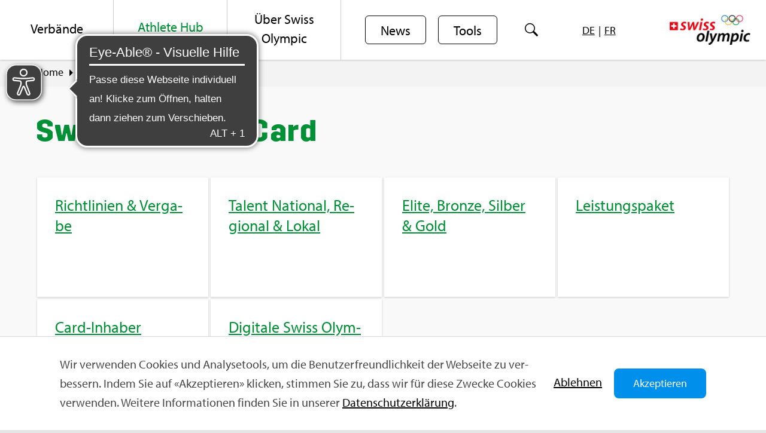

--- FILE ---
content_type: text/html;charset=UTF-8
request_url: https://swissolympic.ch/athleten-trainer/swiss-olympic-card/?tagId=5fb0d7aa-01f4-48e6-96d5-1be4148796a2
body_size: 9077
content:

<!DOCTYPE html>

<html xml:lang="de" lang="de" class="no-js">

<head>

<meta http-equiv="Content-Type" content="text/html; charset=utf-8"/>

<meta name="google-site-verification" content="IrmSt-XWq-eesoBPltUJSSLllVDScIBy1mVgLeqoSYo" />

<meta name="keywords" content="Swiss Olympic Card, Olympic Card, card, sportler karte, olympic karte, swiss olympic karte, swiss oylmpic kart, richtlinien, vergabe, technik, techniker und funktionäre, techniker, funktionaere, leistungen, sponsoren, partner, card-inhaber, nachwuchs, talent, talent card, talent karte, nachwuchstalent" />
<meta name="description" content="" />
<meta name="author" content="" />
    <meta name="robots" content="all" />

<!--[if IE]>
<meta http-equiv="X-UA-Compatible" content="IE=edge,chrome=1" />
<![endif]-->
<meta name="viewport" content="width=device-width" />

<link rel="apple-touch-icon" sizes="57x57" href="/.resources/sow/icons/apple-icon-57x57.png">
<link rel="apple-touch-icon" sizes="60x60" href="/.resources/sow/icons/apple-icon-60x60.png">
<link rel="apple-touch-icon" sizes="72x72" href="/.resources/sow/icons/apple-icon-72x72.png">
<link rel="apple-touch-icon" sizes="76x76" href="/.resources/sow/icons/apple-icon-76x76.png">
<link rel="apple-touch-icon" sizes="114x114" href="/.resources/sow/icons/apple-icon-114x114.png">
<link rel="apple-touch-icon" sizes="120x120" href="/.resources/sow/icons/apple-icon-120x120.png">
<link rel="apple-touch-icon" sizes="144x144" href="/.resources/sow/icons/apple-icon-144x144.png">
<link rel="apple-touch-icon" sizes="152x152" href="/.resources/sow/icons/apple-icon-152x152.png">
<link rel="apple-touch-icon" sizes="180x180" href="/.resources/sow/icons/apple-icon-180x180.png">
<link rel="icon" type="image/png" sizes="192x192"  href="/.resources/sow/icons/android-icon-192x192.png">
<link rel="icon" type="image/png" sizes="32x32" href="/.resources/sow/icons/favicon-32x32.png">
<link rel="icon" type="image/png" sizes="96x96" href="/.resources/sow/icons/favicon-96x96.png">
<link rel="icon" type="image/png" sizes="16x16" href="/.resources/sow/icons/favicon-16x16.png">
<link rel="manifest" href="/.resources/sow/icons/manifest.json">
<meta name="msapplication-TileColor" content="#ffffff">
<meta name="msapplication-TileImage" content="/.resources/sow/icons/ms-icon-144x144.png">
<meta name="theme-color" content="#ffffff">



<meta property="og:type" content="website" />
<meta property="og:title" content="Swiss Olympic Card" />
    <meta property="og:site_name" content="Swiss Olympic" />

    <title>Swiss Olympic Card, Swiss Olympic</title>

<link rel="stylesheet" type="text/css" href="/resources/sow/css/combined-style.css" media="all" />

        <!-- Google tag (gtag.js) -->
<script async src="https://www.googletagmanager.com/gtag/js?id=G-LPYJ8PPRSH"></script>
<script>
  window.dataLayer = window.dataLayer || [];
  function gtag(){dataLayer.push(arguments);}
  gtag('js', new Date());

  gtag('config', 'G-LPYJ8PPRSH');
</script>

<script src="/resources/sow/js/scriptloader-libraries.js"></script>
<script>
    jwplayer.key="7Jvpkkjrvqf/hh90zGEdCuTK7Nu1JRCOIfC9YeGk1DY=";
</script>

<link rel="stylesheet" href="https://use.typekit.net/xhz5olf.css">


<script>
    var contextPath = "";
</script>

<script>
    function pushEvent(event, action, label) {
        window.dataLayer = window.dataLayer || [];
        dataLayer.push({
            event: event,
            eventAction: action,
            eventLabel: label,
            pageUrl: "/athleten-trainer/swiss-olympic-card"
        });
    }
</script>

</head>





<body class="green hyphenate  ">


    <div id="overlay" class="hidden"></div>
    <div id="dark-overlay" class="hidden"></div>
    <div id="wrapper" class="hyphenate">

        <header id="branding-navigation">
<div id="branding">
            <div class="logo">
            <a tabindex="0" href="/" title="Swiss Olympic" style="background-image: url(/dam/jcr:6367295e-5db1-4a36-95fe-6b2371631cc5/SO_WM_oc_cmyk_4c_284x105px.png)">
            </a>
        </div><!-- end logo -->
</div><!-- end branding -->
    <div id="nav-global" role="navigation" class="">
        <nav id="nav-global-box">
            <div id="navicon">
                <a title="Navigation öffnen" href="javascript:void(0)" class="open-button" role="button">
                    <span class="nav-icon"></span>
                </a>
                <span class="i-rotated"></span>
            </div>
            <div class="clear-if-mobile"></div>
        <ul class="navigation" role="menubar">
                        <li role="menuitem" data-dropdown="false"  class="">
                    <a tabindex="0" title="Verbände" href="/verbaende"><span>Verbände</span></a>
                        <ul class="sub-navigation-wrapper">
                                <li>
                                    <a tabindex="0" title="Leistungsvereinbarung" href="/verbaende/Leistungsvereinbarung" class="">
<span>
Leistungsvereinbarung&nbsp;<i class="i-arrow-right"></i>
</span>                                    </a>
                                </li>
                                <li>
                                    <a tabindex="0" title="Werte &amp; Ethik" href="/verbaende/werte-ethik" class="">
<span>
Werte &amp; Ethik&nbsp;<i class="i-arrow-right"></i>
</span>                                    </a>
                                </li>
                                <li>
                                    <a tabindex="0" title="Prävention &amp; Umwelt" href="/verbaende/praevention" class="">
<span>
Prävention &amp; Umwelt&nbsp;<i class="i-arrow-right"></i>
</span>                                    </a>
                                </li>
                                <li>
                                    <a tabindex="0" title="Führungsinstrumente" href="/verbaende/fuehrungsinstrumente" class="">
<span>
Führungsinstrumente&nbsp;<i class="i-arrow-right"></i>
</span>                                    </a>
                                </li>
                                <li>
                                    <a tabindex="0" title="Förderung &amp; Unterstützung" href="/verbaende/foerderung-unterstuetzung" class="">
<span>
Förderung &amp; Unterstützung&nbsp;<i class="i-arrow-right"></i>
</span>                                    </a>
                                </li>
                                <li>
                                    <a tabindex="0" title="FTEM Schweiz (Sport- &amp; Athlet*innenentwicklung) " href="/verbaende/ftem-sport-athletenentwicklung" class="">
<span>
FTEM Schweiz (Sport- &amp; Athlet*innenentwicklung) &nbsp;<i class="i-arrow-right"></i>
</span>                                    </a>
                                </li>
                                <li>
                                    <a tabindex="0" title="smart competitions" href="/verbaende/smart-competitions" class="">
<span>
smart competitions&nbsp;<i class="i-arrow-right"></i>
</span>                                    </a>
                                </li>
                                <li>
                                    <a tabindex="0" title="Gleichstellung &amp; Diversität" href="/verbaende/gleichstellung-diversitaet" class="">
<span>
Gleichstellung &amp; Diversität&nbsp;<i class="i-arrow-right"></i>
</span>                                    </a>
                                </li>
                                <li>
                                    <a tabindex="0" title="Inklusion" href="/verbaende/Inklusion" class="">
<span>
Inklusion&nbsp;<i class="i-arrow-right"></i>
</span>                                    </a>
                                </li>
                                <li>
                                    <a tabindex="0" title="Aus- &amp; Weiterbildung" href="/verbaende/aus-weiterbildung" class="">
<span>
Aus- &amp; Weiterbildung&nbsp;<i class="i-arrow-right"></i>
</span>                                    </a>
                                </li>
                                <li>
                                    <a tabindex="0" title="esi – elitesportinsights" href="/verbaende/esi-elitesportinsights" class="">
<span>
esi – elitesportinsights&nbsp;<i class="i-arrow-right"></i>
</span>                                    </a>
                                </li>
                                <li>
                                    <a tabindex="0" title="Projekt Schweizer Olympia Park" href="/verbaende/schweizer-olympia-park" class="">
<span>
Projekt Schweizer Olympia Park&nbsp;<i class="i-arrow-right"></i>
</span>                                    </a>
                                </li>
                                <li>
                                    <a tabindex="0" title="Informationen für Trainer*innen" href="/verbaende/Trainer-innen" class="">
<span>
Informationen für Trainer*innen&nbsp;<i class="i-arrow-right"></i>
</span>                                    </a>
                                </li>
                                <li>
                                    <a tabindex="0" title="Revitalisierungsprojekte" href="/verbaende/Wissenstransfer--Revitalisierungsprojekte" class="">
<span>
Revitalisierungsprojekte&nbsp;<i class="i-arrow-right"></i>
</span>                                    </a>
                                </li>
                        </ul>
                    </li>
                        <li role="menuitem" data-dropdown="false"  class="active">
                    <a tabindex="0" title="Athlete Hub" href="/athleten-trainer"><span>Athlete Hub</span></a>
                        <ul class="sub-navigation-wrapper">
                                <li>
                                    <a tabindex="0" title="Schule, Ausbildung &amp; Beruf" href="/athleten-trainer/beruf-karriere" class="">
<span>
Schule, Ausbildung &amp; Beruf&nbsp;<i class="i-arrow-right"></i>
</span>                                    </a>
                                </li>
                                <li>
                                    <a tabindex="0" title="Sport- &amp; Athlet*innen-Weg" href="/athleten-trainer/ftem--sport---athletenentwicklung-" class="">
<span>
Sport- &amp; Athlet*innen-Weg&nbsp;<i class="i-arrow-right"></i>
</span>                                    </a>
                                </li>
                                <li>
                                    <a tabindex="0" title="Swiss Olympic Card" href="/athleten-trainer/swiss-olympic-card" class="">
<span>
Swiss Olympic Card&nbsp;<i class="i-arrow-right"></i>
</span>                                    </a>
                                </li>
                                <li>
                                    <a tabindex="0" title="Prävention" href="/athleten-trainer/praevention" class="">
<span>
Prävention&nbsp;<i class="i-arrow-right"></i>
</span>                                    </a>
                                </li>
                                <li>
                                    <a tabindex="0" title="Medizin &amp; Gesundheit" href="/athleten-trainer/Medizin---Gesundheit" class="">
<span>
Medizin &amp; Gesundheit&nbsp;<i class="i-arrow-right"></i>
</span>                                    </a>
                                </li>
                                <li>
                                    <a tabindex="0" title="Life Skills" href="/athleten-trainer/Life-Skills" class="">
<span>
Life Skills&nbsp;<i class="i-arrow-right"></i>
</span>                                    </a>
                                </li>
                                <li>
                                    <a tabindex="0" title="Rücktritt &amp; Nachsport" href="/athleten-trainer/nachsport" class="">
<span>
Rücktritt &amp; Nachsport&nbsp;<i class="i-arrow-right"></i>
</span>                                    </a>
                                </li>
                                <li>
                                    <a tabindex="0" title="Armee" href="/athleten-trainer/armee" class="">
<span>
Armee&nbsp;<i class="i-arrow-right"></i>
</span>                                    </a>
                                </li>
                                <li>
                                    <a tabindex="0" title="Werte &amp; Ethik" href="/athleten-trainer/werte-ethik" class="">
<span>
Werte &amp; Ethik&nbsp;<i class="i-arrow-right"></i>
</span>                                    </a>
                                </li>
                                <li>
                                    <a tabindex="0" title="Frau und Spitzensport" href="/athleten-trainer/frau-spitzensport" class="">
<span>
Frau und Spitzensport&nbsp;<i class="i-arrow-right"></i>
</span>                                    </a>
                                </li>
                                <li>
                                    <a tabindex="0" title="Laufbahnberatung" href="/athleten-trainer/beratung" class="">
<span>
Laufbahnberatung&nbsp;<i class="i-arrow-right"></i>
</span>                                    </a>
                                </li>
                                <li>
                                    <a tabindex="0" title="Eltern/ Erziehungsberechtigte" href="/athleten-trainer/eltern-erziehungsberechtigte" class="">
<span>
Eltern/ Erziehungsberechtigte&nbsp;<i class="i-arrow-right"></i>
</span>                                    </a>
                                </li>
                                <li>
                                    <a tabindex="0" title="Podcast-Folgen " href="/athleten-trainer/Podcast-Folgen-zum-Athlete-Hub" class="">
<span>
Podcast-Folgen &nbsp;<i class="i-arrow-right"></i>
</span>                                    </a>
                                </li>
                        </ul>
                    </li>
                        <li role="menuitem" data-dropdown="false"  class="">
                    <a tabindex="0" title="Über Swiss Olympic" href="/ueber-swiss-olympic"><span>Über Swiss Olympic</span></a>
                        <ul class="sub-navigation-wrapper">
                                <li>
                                    <a tabindex="0" title="Über uns" href="/ueber-swiss-olympic/ueber-uns" class="">
<span>
Über uns&nbsp;<i class="i-arrow-right"></i>
</span>                                    </a>
                                </li>
                                <li>
                                    <a tabindex="0" title="Mitglieder von Swiss Olympic" href="/ueber-swiss-olympic/mitglieder_swiss_olympic" class="">
<span>
Mitglieder von Swiss Olympic&nbsp;<i class="i-arrow-right"></i>
</span>                                    </a>
                                </li>
                                <li>
                                    <a tabindex="0" title="Partner &amp; Labelinhaber" href="/ueber-swiss-olympic/partner_labelinhaber" class="">
<span>
Partner &amp; Labelinhaber&nbsp;<i class="i-arrow-right"></i>
</span>                                    </a>
                                </li>
                                <li>
                                    <a tabindex="0" title="News &amp; Medien" href="/ueber-swiss-olympic/news-medien" class="">
<span>
News &amp; Medien&nbsp;<i class="i-arrow-right"></i>
</span>                                    </a>
                                </li>
                                <li>
                                    <a tabindex="0" title="Kontakte" href="/ueber-swiss-olympic/kontakte" class="">
<span>
Kontakte&nbsp;<i class="i-arrow-right"></i>
</span>                                    </a>
                                </li>
                                <li>
                                    <a tabindex="0" title="Sportjobs" href="/ueber-swiss-olympic/sportjobs" class="">
<span>
Sportjobs&nbsp;<i class="i-arrow-right"></i>
</span>                                    </a>
                                </li>
                                <li>
                                    <a tabindex="0" title="Veranstaltungen" href="/ueber-swiss-olympic/veranstaltungen" class="">
<span>
Veranstaltungen&nbsp;<i class="i-arrow-right"></i>
</span>                                    </a>
                                </li>
                                <li>
                                    <a tabindex="0" title="Dossier Covid-19" href="/ueber-swiss-olympic/Dossier-Covid-19" class="">
<span>
Dossier Covid-19&nbsp;<i class="i-arrow-right"></i>
</span>                                    </a>
                                </li>
                                <li>
                                    <a tabindex="0" title="Vision Switzerland 2038" href="/ueber-swiss-olympic/Vision-Switzerland-203x" class="">
<span>
Vision Switzerland 2038&nbsp;<i class="i-arrow-right"></i>
</span>                                    </a>
                                </li>
                                <li>
                                    <a tabindex="0" title="Sportpolitik" href="/ueber-swiss-olympic/Sportpolitik" class="">
<span>
Sportpolitik&nbsp;<i class="i-arrow-right"></i>
</span>                                    </a>
                                </li>
                                <li>
                                    <a tabindex="0" title="Sport- und Bewegungsförderung 2040" href="/ueber-swiss-olympic/sport-und-bewegungsfoerderung" class="">
<span>
Sport- und Bewegungsförderung 2040&nbsp;<i class="i-arrow-right"></i>
</span>                                    </a>
                                </li>
                        </ul>
                    </li>
                        <li role="menuitem" class="news-button" >
                            <a tabindex="0" href="/news" class="button news-button">News</a>
                        </li>
                        <li role="menuitem" class="news-button">
                            <a tabindex="0" href="/tools-1" class="button news-button">Tools</a>
                        </li>
            <li role="menuitem" style="border-right: none;" class="hide-on-small-screen news-button" aria-label="Suche">
                <a tabindex="0" id="navSearchButton" class="search-navigation-button" title="Suche">
                    <i class="i-search"></i>
                </a>
            </li>
            <li role="menuitem" class="news-button">
                <ul id="language-chooser" role="menu">
                        <li role="menuitem"><a tabindex="0" title="DE" href="/athleten-trainer/swiss-olympic-card" class="selected">DE</a></li>
                            <li aria-hidden="true" class="spacer-small">|</li>
                        <li role="menuitem"><a tabindex="0" title="FR" href="/fr/athletes-entraineurs/swissolympiccard" >FR</a></li>
                </ul>
            </li>
        </ul>
        <form class="hide-on-large-screen extended-search search-form foreign ui-front clear" action="/suche" method="post" role="search">
            <div class="wrapper">
                <div class="inner">
                    <input type="text" aria-label="Suche" name="searchTerm" class="search-term" placeholder="Suche" />
                    <button type="submit" class="search-button button" title="Suche">
                        <i class="i-search"></i>
                    </button>
                </div>
            </div>
            <div class="clear"></div>
        </form>
            <div class="clear"></div>
        </nav><!-- end nav-global-box -->
    </div><!-- end nav-global -->
            <div class="clear"></div>
            <script async src="https://cdn.eye-able.com/configs/swissolympic.ch.js"></script>
            <script async src="https://cdn.eye-able.com/public/js/eyeAble.js"></script>
        </header>
<div id="breadcrumb" aria-label="Breadcrumb">
    <ol>
                    <li>
                <a  href="/support" title="Home" class="hide-on-mobile">Home</a>
                    <i class="i-caret-right hide-on-mobile"></i>
            </li>
            <li>
                    <a href="/athleten-trainer" title="Athlete Hub" class="hide-on-desktop"><i class="i-caret-left"></i></a>
                <a  href="/athleten-trainer" title="Athlete Hub" class="">Athlete Hub</a>
                    <i class="i-caret-right hide-on-mobile"></i>
            </li>
            <li>
                <a aria-current="page" href="/athleten-trainer/swiss-olympic-card" title="Swiss Olympic Card" class="hide-on-mobile">Swiss Olympic Card</a>
            </li>
    </ol>
    <div class="clear"></div>
</div><!-- end breadcrumb -->
        <div id="wrapper-1">
            <div id="main" class="ui-front">
                    <div class="mobile-buttons">
                             <a href="/suche" class="search-link-button" title="Suche"><i class="i-search"></i></a>
                    </div>

<div class="content padding-bottom section-overview">
    <div class="title-box-h1">
        <h1>Swiss Olympic Card</h1>
    </div>
        
<div id="sub-nav" role="menu">
            <div class="tile-nav" role="menuitem">
                <a href="/athleten-trainer/swiss-olympic-card/richtlinien-vergabe" title="Richtlinien & Vergabe" class="tile" target=""><span>Richtlinien & Vergabe</span></a>
                <a href="/athleten-trainer/swiss-olympic-card/talent-national-regional-lokal0_neu" title="Talent National, Regional & Lokal" class="tile" target=""><span>Talent National, Regional & Lokal</span></a>
                <a href="/athleten-trainer/swiss-olympic-card/elite-bronze-silber-gold_neu" title="Elite, Bronze, Silber & Gold" class="tile" target=""><span>Elite, Bronze, Silber & Gold</span></a>
                <a href="/athleten-trainer/swiss-olympic-card/leistungspaket" title="Leistungspaket" class="tile" target=""><span>Leistungspaket</span></a>
                <a href="/athleten-trainer/swiss-olympic-card/card-inhaber" title="Card-Inhaber" class="tile" target=""><span>Card-Inhaber</span></a>
                <a href="/athleten-trainer/swiss-olympic-card/digitale-card" title="Digitale Swiss Olympic Card" class="tile" target="_blank"><span>Digitale Swiss Olympic Card</span></a>
        </div>
        <div class="clear"></div>
</div><!-- end sub-nav -->




</div>            </div>

        </div><!-- end wrapper -->


    <div class="cookie-banner hidden">
        <div class="content">
            <div class="cookie-text">
                <p>Wir verwenden Cookies und Analysetools, um die Benutzerfreundlichkeit der Webseite zu verbessern. Indem Sie auf &laquo;Akzeptieren&raquo; klicken, stimmen Sie zu, dass wir f&uuml;r diese Zwecke Cookies verwenden. Weitere Informationen finden Sie in unserer <a href="https://www.swissolympic.ch/datenschutzerklaerung-nutzungsbedingungen/datenschutzerklaerung" target="_blank">Datenschutzerkl&auml;rung</a>.</p>

            </div>
            <div class="buttons">
                <a href="#" class="reject">
                        Ablehnen
                </a>
                <button type="button" class="button accept">
                        Akzeptieren
                </button>
            </div>
        </div>
    </div>
<style>
    .cookie-banner {
        position: fixed;
        bottom: 0;
        left: 0;
        width: 100vw;
        background: white;
        z-index: 1000;
        border-top: 1px solid #dadada;
        padding: 20px;
    }

    .cookie-banner.hidden {
        display: none;
    }

    .cookie-banner .content {
        max-width: 1080px;
        margin: 0 auto;
        display: flex;
        flex-flow: row wrap;
        justify-content: flex-end;
    }

    .cookie-banner .content .cookie-text {
        width: 100%;
    }

    .cookie-banner .content .buttons {
        display: flex;
        align-items: center;
        flex: 0 0 auto;
    }

    .cookie-banner .content .buttons button {
        margin-left: 20px;
    }

    @media all and (min-width: 768px) {
        .cookie-banner .content {
            flex-wrap: nowrap;
            justify-content: center;
        }

        .cookie-banner .content .cookie-text {
            width: auto;
        }

        .cookie-banner .content .buttons {
            margin-left: 20px;
        }
    }
</style>
<script>
    if (localStorage.getItem("so-cookies") !== 'accepted') {
        document.querySelector('.cookie-banner').classList.remove('hidden');
        document.querySelector('.cookie-banner .accept').addEventListener('click', function () {
            document.querySelector('.cookie-banner').classList.add('hidden');
            localStorage.setItem('so-cookies', 'accepted');
            if (typeof gtag !== "undefined") {
                gtag('consent', 'update', {
                    'ad_storage': 'granted',
                    'analytics_storage': 'granted'
                });
            }
        });
        document.querySelector('.cookie-banner .reject').addEventListener('click', function () {
            document.querySelector('.cookie-banner').classList.add('hidden');
        });
    } else {
        if (typeof gtag !== "undefined") {
            gtag('consent', 'update', {
                'ad_storage': 'granted',
                'analytics_storage': 'granted'
            });
        }
    }
</script>    <footer id="footer">
        <div class="details">
            <div class="contact column">
                <div class="section-title">Kontakt</div>
                <div>
                        <p><strong>Swiss Olympic</strong><br />
Haus des Sports<br />
Talgut-Zentrum 27<br />
3063 Ittigen b. Bern</p>

                        <div class="contact-link">
                            <i class="i-mail"></i>
    <a tabindex="0" href="javascript:void(location.href='mailto:'+String.fromCharCode(105,110,102,111,64,115,119,105,115,115,111,108,121,109,112,105,99,46,99,104))"
        >info@swissolympic.ch</a>
                        </div>
                        <div class="contact-link">
                            <i class="i-mail"></i>
                            <a href="/misc/kontaktformuar">Kontaktformular</a>
                        </div>
                        <div class="contact-link">
                            <i class="i-phone"></i>
                            <a href="tel:+41 31 359 71 11">+41 31 359 71 11</a>
                        </div>

                </div>
            </div>
            <div class="links column">
                <div class="section-title"> </div>






    <a tabindex="0" href="/haeufig-gefragt-faq-" title="FAQ" >FAQ</a>






    <a tabindex="0" href="/ueber-swiss-olympic/sportjobs" title="Sportjobs" >Sportjobs</a>
            </div>
            <div class="column" id="footer-social-links">
                <div class="left">
                    <div class="section-title">Social Media</div>
                        <a href="https://www.instagram.com/swissolympicteam/" title="Instagram" rel="noopener" target="_blank" class="instagram">
                            <div class="instagram social-media-icon">
                                <svg id="instagram_Ebene_2" xmlns="http://www.w3.org/2000/svg" viewBox="0 0 84.49 84.49"><defs><style>.cls-1{fill:none;stroke:currentColor;stroke-miterlimit:10;stroke-width:4.05px;}.fill{fill: currentColor;}</style></defs><g id="instagram_Ebene_1-2"><path class="cls-1" d="M16.75,2.03h50.99c8.13,0,14.72,6.6,14.72,14.72v50.99c0,8.13-6.6,14.72-14.72,14.72H16.75c-8.13,0-14.72-6.6-14.72-14.72V16.75c0-8.13,6.6-14.72,14.72-14.72Z"/><path class="fill" d="M52.65,67.14h-20.81c-7.99,0-14.48-6.5-14.48-14.48v-20.81c0-7.99,6.5-14.48,14.48-14.48h20.81c7.99,0,14.48,6.5,14.48,14.48v20.81c0,7.99-6.5,14.48-14.48,14.48ZM31.84,21.78c-5.55,0-10.06,4.52-10.06,10.06v20.81c0,5.55,4.51,10.06,10.06,10.06h20.81c5.55,0,10.06-4.51,10.06-10.06v-20.81c0-5.55-4.52-10.06-10.06-10.06h-20.81Z"/><path class="fill" d="M42.25,55.04c-7.06,0-12.8-5.74-12.8-12.8s5.74-12.8,12.8-12.8,12.8,5.74,12.8,12.8-5.74,12.8-12.8,12.8ZM42.25,33.87c-4.62,0-8.38,3.76-8.38,8.38s3.76,8.38,8.38,8.38,8.38-3.76,8.38-8.38-3.76-8.38-8.38-8.38Z"/><circle class="fill" cx="55.34" cy="29.17" r="2.77"/></g></svg>
                            </div>
                        </a>
                        <a href="https://www.facebook.com/swissolympicteam/" title="Facebook" rel="noopener" target="_blank" class="facebook">
                            <div class="facebook social-media-icon">
                                <svg id="facebook_Ebene_2" xmlns="http://www.w3.org/2000/svg" viewBox="0 0 84.49 84.49"><defs><style>.cls-1{fill:none;stroke:currentColor;stroke-miterlimit:10;stroke-width:4.05px;}</style></defs><g id="facebook_Ebene_1-2"><path class="cls-1" d="M16.75,2.03h50.99c8.13,0,14.72,6.6,14.72,14.72v50.99c0,8.13-6.6,14.72-14.72,14.72H16.75c-8.13,0-14.72-6.6-14.72-14.72V16.75c0-8.13,6.6-14.72,14.72-14.72Z"/><path class="fill" d="M47.77,82.47v-30.15h9.49l1.35-11.11h-10.84v-7.12c0-3.8,1.48-5.3,4.81-5.3h6.45v-9.91c-14.17-2.23-22.88,1.44-22.88,15.21v7.12h-9.58v11.11h9.58v30.15h11.63Z"/></g></svg>
                            </div>
                        </a>
                        <a href="https://www.tiktok.com/@swissolympicteam" title="TikTok" rel="noopener" target="_blank" class="linkedin">
                            <div class="tiktok social-media-icon">
                                <svg id="tiktok_Ebene_2" xmlns="http://www.w3.org/2000/svg" viewBox="0 0 84.49 84.49"><defs><style>.cls-100{fill:currentColor;}</style></defs><g id="tiktok_Ebene_1-2"><path class="cls-100" d="M67.74,84.49H16.75c-9.24,0-16.75-7.51-16.75-16.75V16.75C0,7.51,7.51,0,16.75,0h50.99c9.24,0,16.75,7.51,16.75,16.75v50.99c0,9.24-7.51,16.75-16.75,16.75ZM16.75,4.05c-7,0-12.7,5.7-12.7,12.7v50.99c0,7,5.7,12.7,12.7,12.7h50.99c7,0,12.7-5.7,12.7-12.7V16.75c0-7-5.7-12.7-12.7-12.7H16.75Z"/><path class="cls-100" d="M55.12,28.78c-2.15-1.51-3.72-3.78-4.32-6.43-.12-.55-.21-1.12-.24-1.71v-.2h-7.34v29.29c0,3.53-2.87,6.4-6.4,6.4-1.16,0-2.24-.31-3.18-.85-1.92-1.11-3.22-3.18-3.22-5.55,0-3.53,2.87-6.4,6.4-6.4.59,0,1.17.09,1.72.24v-7.47c-.57-.07-1.14-.11-1.72-.11-7.58,0-13.74,6.16-13.74,13.74,0,4.51,2.19,8.53,5.56,11.03,2.29,1.7,5.12,2.71,8.18,2.71,7.58,0,13.74-6.16,13.74-13.74v-15.2c2.83,2.09,6.3,3.38,10.05,3.51v-7.34c-2.03-.12-3.92-.81-5.49-1.91Z"/></g></svg>
                            </div>
                        </a>
                        <a href="https://www.linkedin.com/company/swiss-olympic/" title="LinkedIn" rel="noopener" target="_blank" class="linkedin">
                            <div class="linkedin social-media-icon">
                                <svg id="linkedin_Ebene_2" xmlns="http://www.w3.org/2000/svg" viewBox="0 0 84.49 84.49"><defs><style>.cls-10{fill:none;stroke:currentColor;stroke-miterlimit:10;stroke-width:4.05px;}</style></defs><g id="linkedin_Ebene_1-2"><path class="cls-10" d="M16.75,2.03h50.99c8.13,0,14.72,6.6,14.72,14.72v50.99c0,8.13-6.6,14.72-14.72,14.72H16.75c-8.13,0-14.72-6.6-14.72-14.72V16.75c0-8.13,6.6-14.72,14.72-14.72Z"/><path class="fill" d="M44.29,38.42c4.81-7.88,19.88-6.9,19.88,6.04v19.5h-9.11v-17.07c0-2.8-2.27-5.07-5.07-5.07h0c-2.8,0-5.07,2.27-5.07,5.07v17.07h-9.28v-29.63h8.63v4.09Z"/><rect class="fill" x="20.58" y="34.29" width="9.24" height="29.67"/><circle class="fill" cx="25.2" cy="25.05" r="5.39" transform="translate(-10.33 25.15) rotate(-45)"/></g></svg>
                            </div>
                        </a>
                        <a href="https://twitter.com/swissteam" title="Twitter" rel="noopener" target="_blank" class="twitter">
                            <div class="twitter social-media-icon">
                                <svg id="twitter_Ebene_2" xmlns="http://www.w3.org/2000/svg" viewBox="0 0 84.49 84.49"><defs><style>.cls-2{stroke:currentColor;stroke-miterlimit:10;}.cls-2{fill:none;stroke-width:4.05px;}</style></defs><g id="twitter_Ebene_1-2"><path class="cls-2" d="M16.75,2.03h50.99c8.13,0,14.72,6.6,14.72,14.72v50.99c0,8.13-6.6,14.72-14.72,14.72H16.75c-8.13,0-14.72-6.6-14.72-14.72V16.75c0-8.13,6.6-14.72,14.72-14.72Z"/><path class="fill" d="M46.04,39.02l14.95-16.17h-3.61l-12.96,14.01-10.49-14.01h-12.29l15.98,21.36-16.13,17.44h3.61l14.14-15.29,11.44,15.29h12.29l-16.93-22.63ZM26.94,25.48h5.62l25,33.46h-5.62L26.94,25.48Z"/></g></svg>
                            </div>
                        </a>
                        <a href="https://www.youtube.com/swissolympicteam " title="Youtube" rel="noopener" target="_blank" class="youtube">
                            <div class="youtube social-media-icon">
                                <svg id="youtube_Ebene_2" xmlns="http://www.w3.org/2000/svg" viewBox="0 0 84.49 84.49"><defs><style>.cls-12{fill:#3f3f3f;}.cls-2{fill:none;stroke:currentColor;stroke-miterlimit:10;stroke-width:4.05px;}</style></defs><g id="youtube_Ebene_1-2"><path class="cls-2" d="M16.75,2.03h50.99c8.13,0,14.72,6.6,14.72,14.72v50.99c0,8.13-6.6,14.72-14.72,14.72H16.75c-8.13,0-14.72-6.6-14.72-14.72V16.75c0-8.13,6.6-14.72,14.72-14.72Z"/><path class="fill" d="M65.19,39.05c-.1-2.16-.26-4.85-.46-6.2-.47-3.56-2.58-5.61-6.53-5.97-2.81-.24-7.98-.52-15.87-.52h-.06c-7.89,0-13.06.28-15.87.52-3.95.36-6.06,2.41-6.53,5.97-.2,1.35-.36,4.04-.46,6.2-.1,2.13-.1,4.26,0,6.39.1,2.16.26,4.85.46,6.2.47,3.56,2.58,5.61,6.53,5.97,2.81.24,7.98.52,15.87.52,0,0,.02,0,.03,0s.02,0,.03,0c7.89,0,13.06-.28,15.87-.52,3.95-.36,6.06-2.41,6.53-5.97.2-1.35.36-4.04.46-6.2.1-2.13.1-4.26,0-6.39Z"/><polygon stroke-width=".68px" class="cls-12" points="37.29 34.08 37.29 50.39 50.02 42.25 37.29 34.08"/></g></svg>
                            </div>
                        </a>
                </div>
                <div class="sqs-label">
                        <img aria-hidden="true" src="/.resources/sow/icons/9001_gm_de_weiss.svg" alt="SQS Label" />
                </div>
            </div>
        </div>
        <hr />
        <div class="copyright">
            <div class="float-left">
                    <span id="copyright">&#169; Swiss Olympic 2026</span>






    | <a tabindex="0" href="/misc/impressum" title="Impressum" >Impressum</a>






    | <a tabindex="0" href="/datenschutzerklaerung-nutzungsbedingungen/datenschutzerklaerung" title="Datenschutzerklärung" >Datenschutzerklärung</a>






    | <a tabindex="0" href="/datenschutzerklaerung-nutzungsbedingungen/nutzungsbedingungen" title="Nutzungsbedingungen" >Nutzungsbedingungen</a>






    | <a tabindex="0" href="/misc/netiquette" title="Netiquette" >Netiquette</a>
            </div>
        </div>  
    </footer><!-- end footer -->
    </div>
    <div class="selected-tag-template hidden">
        <div class="selected-tag" data-parent="" data-name="" data-id="">
            <i class="i-close"></i>
            <span class="label"></span>
        </div>
    </div>

    <div id="navSearchOverlay" class="nav-search-overlay">
        <div class="inner">
<div class="main-search search-wrapper ">
<form class="extended-search search-form foreign ui-front" action="/suche" method="post" role="search" id="search-overlay">
    <div class="wrapper">
            <button type="button" class="close-search-button">
                <i class="i-close"></i>
            </button>
        <div class="inner">
            <input type="text" aria-label="Suchbegriff ..." name="searchTerm" class="search-term" placeholder="Wie können wir Ihnen helfen?" />
            <button type="submit" class="search-button button" title="Suche">
                <i class="i-search"></i>
            </button>
        </div>
    </div>
    <div class="filter">
        <div class="category mobile-filter" title="Filter">Filter<i class="i-caret-down"></i></div>
        <div class="filters filters-4" role="tablist">
    <div class="category" data-type="targets" data-name="Zielgruppe">
        <div class="head" tabindex="0" title="Zielgruppe" role="tab">
            <span class="text">Zielgruppe</span>
            <i class="i-caret-down"></i>
            <div class="counter-wrapper">
                <span class="counter invisible">0</span>
            </div>
        </div>
    </div>
    <div class="category" data-type="documentTypes" data-name="Dokument">
        <div class="head" tabindex="0" title="Dokument" role="tab">
            <span class="text">Dokument</span>
            <i class="i-caret-down"></i>
            <div class="counter-wrapper">
                <span class="counter invisible">0</span>
            </div>
        </div>
    </div>
    <div class="category" data-type="tags" data-name="Thema">
        <div class="head" tabindex="0" title="Thema" role="tab">
            <span class="text">Thema</span>
            <i class="i-caret-down"></i>
            <div class="counter-wrapper">
                <span class="counter invisible">0</span>
            </div>
        </div>
    </div>
    <div class="category" data-type="years" data-name="Jahr">
        <div class="head" tabindex="0" title="Jahr" role="tab">
            <span class="text">Jahr</span>
            <i class="i-caret-down"></i>
            <div class="counter-wrapper">
                <span class="counter invisible">0</span>
            </div>
        </div>
    </div>
            <a tabindex="0" class="reset" title="Alle Filter zurücksetzen">Alle Filter zurücksetzen</a>
        </div>
    <div class="category-content" data-type="targets" data-name="Zielgruppe">
        <div class="search-field">
            <input tabindex="0" type="text" placeholder="Suche" />
            <i class="i-search"></i>
        </div>
        <div class="content">
        </div>
        <div class="gradient-box"></div>
        <div class="footer">
        <hr />
        <button tabindex="0" type="button" title="Suche" class="button apply-search-button">
            Suche
        </button>
        </div>
        <div class="no-results hidden">
            Keine verfügbaren Kategorien
        </div>
    </div>
    <div class="category-content" data-type="documentTypes" data-name="Dokument">
        <div class="search-field">
            <input tabindex="0" type="text" placeholder="Suche" />
            <i class="i-search"></i>
        </div>
        <div class="content">
        </div>
        <div class="gradient-box"></div>
        <div class="footer">
        <hr />
        <button tabindex="0" type="button" title="Suche" class="button apply-search-button">
            Suche
        </button>
        </div>
        <div class="no-results hidden">
            Keine verfügbaren Kategorien
        </div>
    </div>
    <div class="category-content" data-type="tags" data-name="Thema">
        <div class="search-field">
            <input tabindex="0" type="text" placeholder="Suche" />
            <i class="i-search"></i>
        </div>
        <div class="content">
        </div>
        <div class="gradient-box"></div>
        <div class="footer">
        <hr />
        <button tabindex="0" type="button" title="Suche" class="button apply-search-button">
            Suche
        </button>
        </div>
        <div class="no-results hidden">
            Keine verfügbaren Kategorien
        </div>
    </div>
    <div class="category-content" data-type="years" data-name="Jahr">
        <div class="search-field">
            <input tabindex="0" type="text" placeholder="Suche" />
            <i class="i-search"></i>
        </div>
        <div class="content">
        </div>
        <div class="gradient-box"></div>
        <div class="footer">
        <hr />
        <button tabindex="0" type="button" title="Suche" class="button apply-search-button">
            Suche
        </button>
        </div>
        <div class="no-results hidden">
            Keine verfügbaren Kategorien
        </div>
    </div>
                    <input type="hidden" name="targets" value="" />
                    <input type="hidden" name="documentTypes" value="" />
                    <input type="hidden" name="topics" value="" />
                    <input type="hidden" name="years" value="" />
    </div>
    <div class="clear"></div>
    <input type="hidden" name="site" value="sow" />
</form>
<script>
$(document).ready(function () {
    var searchTerm = "".replace(/&#39;/, "'").replace(/&amp;/, "&"),
        tagId = "5fb0d7aa-01f4-48e6-96d5-1be4148796a2",
        site = "sow",
        documentTypes = "" ? "".split(",") : [],
        years = "" ? "".split(",") : [],
        tags = "" ? "".split(",") : [],
        targets = "" ? "".split(",") : [],
        lastModified = 0;
    if (history.state && history.state["search"]) {
        var queryState = history.state["search"];
        searchTerm = queryState.searchTerm || searchTerm;
        site = queryState.site || site;
        if (queryState.categories) {
            tags = queryState.categories.tags || tags || [];
            years = queryState.categories.years || years || [];
            documentTypes = queryState.categories.documentTypes || documentTypes || [];
            targets = queryState.categories.targets || targets || [];
        }
    }

    if (lastModified > 0) {
        $("#search-overlay .search-form").before("Es werden nur Suchresultate, die in den letzten " + lastModified + " Monaten verändert wurden, angezeigt.");
    }

    var query = {
        searchTerm: searchTerm,
        site: site,
        locale: "de",
        categories: {
            tags: tags,
            documentTypes: documentTypes,
            targets: targets,
            years: years
        }
    };
    var pageSize;
    var showAllEnabled = false;
    var isSearchPage = false;

    var searchId;
        searchId = 7179;

    var options = {
        contextPath: "",
        query: query,
        tagId: tagId,
        lastModified: lastModified,
        athleteSearch:  {
            athleteUrl: "/.sot2019smart/v1/athletes/previews/newest",
            portraitLinkBase: ''
        },
        pageSize: pageSize,
        isSearchPage: isSearchPage,
        searchId: searchId,
        showAllEnabled: showAllEnabled,
        filters: [
            {
                name: "Zielgruppe",
                id: "targets",
                url: "/.search/v1/filterproperty",
                data: {locale: "de", propertyName: "/SOW/Zielgruppe", sortBy: "name", stats: true, site: "sow"}
            },
            {
                name: "Dokument",
                id: "documentTypes",
                url: "/.search/v1/filterproperty",
                data: {locale: "de", propertyName: "/SOW/Dokument-Typ", sortBy: "name", stats: true, site: "sow"}
            },
            {
                name: "Thema",
                id: "tags",
                url: "/.search/v1/filterproperty",
                data: {locale: "de", propertyName: "/SOW/Thema", sortBy: "name", stats: true, site: "sow"}
            },
            {
                name: "Jahr",
                id: "years",
                url: "/.search/v1/filterproperty",
                data: {locale: "de", propertyName: "/SOW/Jahr", sortBy: "name", stats: true, site: "sow"}
            },
        ],
        i18nMessages: {
            "error": "Es ist ein Fehler aufgetreten.",
            "sotTitle": "Swiss Olympic Team",
            "handbuchTitle": "Handbuch für wertvollen Sport",
            "sosTitle": "Spirit of Sport",
            "sowTitle": "Swiss Olympic Verband",
            "results": "Ergebnis(se)",
            "emptyCriteria": "Leeres Suchkriterium",
            "specifyCriteria": "Bitte mindestens ein Suchkriterium eingeben.",
            "showAll": "Alle anzeigen",
            "typeWebsite": "Webseite",
            "typeDocument": "Dokument",
            "typeFaq": "FAQ",
            "altPlaceholder": "Suche",
            "placeholder": "Wie können wir Ihnen helfen?",
            "showAll": "Alle anzeigen",
            "pageView": "Zurück zur Seitenansicht"
        },
        paging: true,
        name: "search",
        wrapper: $("#search-overlay").closest('.main-search')
    };
    var searchFilter = new SearchFilter(options, $("#search-overlay"));
        $("#search-overlay .close-search-button").click(function () {
            $("#navSearchOverlay").removeClass("display-nav-search-overlay");
        });
        searchFilter.init();
        $("#search-overlay .apply-search-button").click(function () {
            $(".search-button").click();
        });
        $(".ui-menu-item.all").click(function () {
            $(".search-button").click();
        });
});
</script>
<div id="result-template" class="hidden">
    <div class="result">
        <a href="#">
            <div class="result-type">
                <span class="source hidden">
                    <i class="i-external-link hidden"></i>
                    <span class="text"></span>
                </span>
                <span class="type"></span>
                <span class="parent"></span>
                <span class="debug hidden">
                    <span class="score"></span>
                </span>
            </div>
            <h3></h3>
            <p>
            </p>
        </a>
        <div class="language-links hidden">
            <a class="lang-link de" href="" target="_blank">DE</a>
            <span class="bar">|</span>
            <a class="lang-link fr" href="" target="_blank">FR</a>
            <span class="bar hidden">|</span>
            <a class="lang-link it" href="" target="_blank">IT</a>
            <span class="bar hidden">|</span>
            <a class="lang-link en" href="" target="_blank">EN</a>
        </div>
        <hr />
    </div>
</div>
<div id="tag-template" class="hidden">
    <div class="selectable-tag" data-name="" data-id="">
        <input type="checkbox" value="checkbox" id="">
        <label for=""><span class="text"></span><span class="counter"></span></label>
    </div>
</div>
</div>

        </div>
    </div>
</body>
</html>

--- FILE ---
content_type: image/svg+xml;charset=UTF-8
request_url: https://swissolympic.ch/.resources/sow/icons/9001_gm_de_weiss.svg
body_size: 4120
content:
<?xml version="1.0" encoding="UTF-8"?>
<svg id="Ebene_1" xmlns="http://www.w3.org/2000/svg" version="1.1" viewBox="0 0 212.6 212.6">
  <!-- Generator: Adobe Illustrator 29.1.0, SVG Export Plug-In . SVG Version: 2.1.0 Build 142)  -->
  <defs>
    <style>
      .st0 {
        fill: #fff;
      }
    </style>
  </defs>
  <path class="st0" d="M106.3,201.6c-52.6,0-95.3-42.8-95.3-95.3S53.7,10.9,106.3,10.9s95.3,42.8,95.3,95.3-42.8,95.3-95.3,95.3ZM106.3,12.4C54.5,12.4,12.4,54.5,12.4,106.3s42.1,93.8,93.8,93.8,93.8-42.1,93.8-93.8S158,12.4,106.3,12.4Z"/>
  <path class="st0" d="M115.9,96h-20.7c-5.1,0-5.1,21.9,0,21.9h20.7c.1,0,.3,0,.4,0,.4,0,.7-.3,1.1-.7-5.3-3.1-10.7-6.4-10.7-6.4h0s0,0,0,0l3.1-5.1s4.9,2.9,9.7,5.8c0-.4.1-.8.1-1.3.6-6.3-.6-14.1-3.7-14.1ZM118.4,109.4s0,0,0,0c-4.5-2.7-9-5.4-9-5.4h0l-4.2,7.1h0s4.5,2.7,9.3,5.6h-18.9c-3.8,0-3.8-19.5,0-19.5h20.1c2.2,0,3.1,6.7,2.7,12.2ZM160.8,102.9c0,0-.1,0-.2,0,0,0,0,0,0,0h0s0,0,0,0h-27.6c-.8,0-1.5-.7-1.5-1.5v-2.9c0-.8.7-1.5,1.5-1.5h21.7c.8,0,1.5.7,1.5,1.5v1.8h0s9.2,0,9.2,0c0,0,.3-11.5-4.9-11.5h0s0,0,0,0h-33.4c-1.1,0-1.9.5-2.5,1.2-.7-.7-1.5-1.2-2.4-1.2h-33.2c-.9,0-1.8.4-2.5,1.2-.7-.8-1.5-1.3-2.5-1.3h-33.4c-6.8,0-6.8,22,0,22h27.6c.8,0,1.5.7,1.5,1.5v2.9c0,.8-.7,1.5-1.5,1.5h-21.8c-.8,0-1.5-.7-1.5-1.5v-1.8h-9.2s-.3,11.5,4.9,11.5h33.4c1,0,1.9-.4,2.6-1.2.7.7,1.5,1.2,2.4,1.2h33.2c1.1,0,2.1-.7,3-1.8.8.5,1.3.8,1.4.9.9.5,2,1,2.9,1h3s28.1,0,28.1,0c7.2,0,7.3-21.5.2-22ZM86.5,122c-.2.3-.4.6-.7.9-.5.6-1.2.9-1.9.9h-33.4c-3.1,0-3.6-6.8-3.7-9.2h6.9v.6c0,1.5,1.2,2.6,2.7,2.6h21.8c1.5,0,2.7-1.2,2.7-2.6v-2.9c0-1.5-1.2-2.6-2.7-2.6h-27.6c-5.4,0-5.4-19.6,0-19.6h33.4c.8,0,1.4.4,1.8,1,.2.3.4.6.6,1,1,2.2,1.3,5.6,1.3,7.2h-7v-.6c0-1.5-1.2-2.6-2.7-2.6h-21.8c-1.5,0-2.7,1.2-2.7,2.6v2.9c0,1.5,1.2,2.6,2.7,2.6h27.6s0,0,0,0c4.7,0,5.6,13.1,2.6,17.9ZM83.1,100.4c-.1.8-.2,1.7-.2,2.6h-26.5c-.8,0-1.5-.7-1.5-1.5v-2.9c0-.8.7-1.5,1.5-1.5h21.8c.8,0,1.5.7,1.5,1.5v1.8h3.4ZM124.9,121.5c-.2.4-.4.7-.6,1-.6.8-1.3,1.2-2.1,1.2h-33.2c-.6,0-1.2-.3-1.7-.8,3.7-5.4,2.6-19.9-3.3-20,0-.9.1-1.7.2-2.6h4.6s.1-6-1.7-9.3c.6-.6,1.2-1,1.9-1h33.2c.7,0,1.3.3,1.8.9.3.3.5.6.7,1,2,3.4,2.9,10.9,2.6,17.7,0,.4,0,.8,0,1.2,0,1.3-.2,2.5-.4,3.6,0,.4-.1.8-.2,1.2-.4,2.4-1,4.4-1.8,5.9ZM160.6,123.7h-30.8c-.8,0-1.7-.3-2.6-.8-.2,0-.7-.4-1.4-.8.8-1.5,1.4-3.5,1.9-5.8.3.2.4.3.5.3,1,.6,2.8,1.2,4.3,1.2h.2s22.1,0,22.1,0c1.5,0,2.7-1.2,2.7-2.6v-2.9c0-1.5-1.2-2.6-2.7-2.6h-26.4c.3-7.2-.7-15-3.1-18.7.5-.6,1.1-1,1.9-1h33.4c3.1,0,3.7,6.9,3.8,9.2h-6.9v-.6c0-1.5-1.2-2.6-2.7-2.6h-21.8c-1.5,0-2.7,1.2-2.7,2.6v2.9c0,1.5,1.2,2.6,2.7,2.6h27.6c5.8,0,5.8,19.6,0,19.6ZM127.9,115.1c.2-1.4.4-2.8.5-4.3h26.4c.8,0,1.5.7,1.5,1.5v2.9c0,.8-.7,1.5-1.5,1.5h-21.8c-1.6,0-3.3-.5-4.8-1.4,0,0-.1,0-.3-.2Z"/>
  <g>
    <path class="st0" d="M163.9,86c-8.6-24.6-31.9-41.1-57.9-41.1s-49.3,16.5-57.9,41.1l-1.4-.5c8.8-25.2,32.6-42.1,59.3-42.1s50.5,16.9,59.3,42.1l-1.4.5Z"/>
    <path class="st0" d="M106,169.1c-26.3,0-50-16.6-59-41.3l1.4-.5c8.8,24.1,32,40.3,57.6,40.3s48.8-16.2,57.6-40.3l1.4.5c-9,24.7-32.7,41.3-59,41.3Z"/>
  </g>
  <g>
    <path class="st0" d="M32.5,110.5h-1.7s-7.2-4.5-7.2-4.5v4.4s-1.8,0-1.8,0v-6.8s1.6,0,1.6,0l7.2,4.6v-4.6s1.8,0,1.8,0v7Z"/>
    <path class="st0" d="M29.5,99.6c1,.1,1.8-.4,1.9-1.5,0-.9,0-1.3-.5-1.8l1.3-1.1c.7.9,1.1,1.7.9,3.1-.2,1.8-1.2,3.5-4.4,3.2-2.5-.3-3.8-1.8-3.6-3.8.2-2.2,2-3.2,4.1-3h.9c0,0-.5,5-.5,5ZM27.6,96.6c-.5.2-.9.6-.9,1.2,0,.7.2,1.1.7,1.4.3.2.5.2.8.3l.3-3c-.3,0-.6,0-.9,0Z"/>
    <path class="st0" d="M29.1,87.7c-.4.2-.6.4-.7.9-.1.6.2,1.3,1.1,1.5l4.6,1-.4,1.9-7.6-1.7.4-1.9.7.2c-.4-.5-.6-1.3-.4-2.1.2-.7.5-1.2,1.1-1.6l1.1,1.8Z"/>
    <path class="st0" d="M36.1,83.7c-.5,1.5-1.8,1.8-2.8,1.5l-3.7-1.2-.2.8-1.4-.4.2-.8-2.2-.7.6-1.9,2.2.7.4-1.3,1.4.4-.4,1.3,3.6,1.1c.4.1.7,0,.9-.4l.2-.7,1.6.5-.3,1Z"/>
    <path class="st0" d="M28.7,77.3l-1.5-.6.7-1.9,1.5.6-.7,1.9ZM37.2,80.6l-7.3-2.9.7-1.8,7.3,2.9-.7,1.8Z"/>
    <path class="st0" d="M34.4,71.8l5.5,2.6-.8,1.8-5.5-2.6-.3.7-1.3-.6.3-.7-.9-.4c-1-.5-1.7-1.6-1-3l.5-1,1.5.7-.3.7c-.2.4,0,.7.3.9l.8.4.6-1.3,1.3.6-.6,1.3Z"/>
    <path class="st0" d="M33.4,67l-1.4-.8,1-1.7,1.4.8-1,1.7ZM41.4,71.5l-6.8-3.8,1-1.7,6.8,3.8-1,1.7Z"/>
    <path class="st0" d="M43.4,68l-1.2-.8-1.9-5.4-1.8,2.7-1.5-1,3.2-4.8,1.2.8,1.8,5.5,2-2.9,1.5,1-3.3,4.9Z"/>
    <path class="st0" d="M40.9,55.7l-1.2-1,1.2-1.6,1.2,1-1.2,1.6ZM48,61.4l-6.1-4.9,1.2-1.5,6.1,4.9-1.2,1.5Z"/>
    <path class="st0" d="M49.5,54.5c.7.7,1.7.8,2.4,0,.6-.6.7-1.1.7-1.8h1.7c0,1.1-.2,1.9-1.2,2.9-1.3,1.3-3.1,2-5.4-.2-1.8-1.8-1.9-3.8-.5-5.2,1.5-1.6,3.5-1.4,5.1.1l.6.6-3.4,3.5ZM49.9,51c-.5-.2-1,0-1.5.4-.5.5-.5,1-.3,1.5.1.3.2.5.5.7l2.1-2.1c-.3-.2-.4-.3-.7-.5Z"/>
    <path class="st0" d="M56.5,44.8c-.4,0-.7,0-1.1.3-.5.4-.7,1.2,0,1.9l3,3.6-1.5,1.3-5-6,1.5-1.2.5.6c0-.6.3-1.4,1-1.9.6-.5,1.1-.7,1.9-.6l-.2,2.1Z"/>
    <path class="st0" d="M64.5,45.9c-1.3.9-2.5.4-3.1-.5l-2.2-3.2-.7.5-.9-1.2.7-.5-1.3-1.9,1.6-1.1,1.3,1.9,1.1-.8.9,1.2-1.1.8,2.2,3.1c.3.4.6.5,1,.2l.6-.4,1,1.3-.9.6Z"/>
    <path class="st0" d="M66.8,40.5c.5.9,1.4,1.2,2.3.7.7-.4,1-.8,1.2-1.5l1.6.4c-.3,1.1-.7,1.8-2,2.5-1.6.9-3.6,1.1-5.1-1.7-1.3-2.2-.8-4.1,1-5.2,1.9-1.1,3.7-.3,4.8,1.6l.4.8-4.2,2.4ZM68.1,37.2c-.4-.3-1-.4-1.5,0-.6.3-.8.8-.7,1.4,0,.3.1.5.3.8l2.6-1.5c-.2-.3-.3-.5-.6-.6Z"/>
    <path class="st0" d="M77,39.1c-1.1.5-2.2.8-3.5.3l.7-1.7c.8.3,1.7,0,2.2-.2.6-.3,1.2-.8.9-1.3-.2-.4-.5-.5-1-.3l-1.2.4c-1.3.4-2.4.2-3-1.1-.6-1.5.3-2.9,1.8-3.5,1.1-.5,2.1-.7,3.1-.3l-.6,1.6c-.6-.2-1.3,0-1.9.2-.7.3-.9.8-.7,1.1.1.3.4.5,1,.3l1.2-.4c1.5-.5,2.5,0,3,1.2.7,1.6-.3,2.9-2,3.7Z"/>
    <path class="st0" d="M93,34.1l-1.3-6.1-1.1,4.4-1.4.3-2.9-3.5,1.3,6.1-2,.4-2.3-10.4,2-.4,4,5,1.5-6.2,2-.4,2.3,10.4-2,.4Z"/>
    <path class="st0" d="M101.6,33.1v-.7c-.5.6-1,.8-1.9.9-.9,0-1.5-.1-2-.5-.5-.4-.7-1-.8-1.7,0-1.2.7-2.3,2.5-2.5h1.8c0-.1,0-.5,0-.5,0-.9-.5-1.2-1.5-1.1-.7,0-1.1.3-1.4.8l-1.3-1.1c.7-.9,1.4-1.2,2.7-1.3,2.2-.2,3.4.7,3.5,2.5l.4,5.1h-1.9ZM101.3,29.8h-1.5c-.7.2-1.1.5-1,1.1,0,.5.4.9,1.2.8.5,0,.9-.1,1.2-.5.2-.2.2-.5.2-1v-.4Z"/>
    <path class="st0" d="M110.5,33.1l.2-4.7c0-1.1-.6-1.5-1.2-1.5-.6,0-1.3.3-1.4,1.4l-.2,4.7h-1.9c0,0,.3-7.9.3-7.9h1.9c0,0,0,.8,0,.8.5-.5,1.3-.8,2-.7.8,0,1.4.3,1.8.8.6.7.7,1.4.7,2.2l-.2,5h-1.9Z"/>
    <path class="st0" d="M118.8,34v-.7c-.5.4-1,.6-1.9.4-.9-.1-1.5-.5-1.9-1-.3-.5-.5-1.2-.4-1.8.2-1.2,1.2-2.1,3-1.8l1.8.3v-.4c.2-.8-.2-1.3-1.2-1.4-.7-.1-1.1,0-1.6.4l-1-1.4c.9-.7,1.7-.8,3-.6,2.2.3,3.1,1.4,2.9,3.2l-.8,5.1-1.9-.3ZM119.2,30.8l-1.5-.2c-.7-.1-1.1.2-1.2.7,0,.5.2.9,1,1.1.5,0,.9,0,1.3-.2.2-.2.4-.5.4-.9v-.4Z"/>
    <path class="st0" d="M124.8,38.4c-1.2-.3-1.9-.8-2.5-1.7l1.5-.9c.3.5.7.8,1.3,1,1.1.3,1.7-.4,2-1.1l.2-.8c-.6.4-1.3.5-2,.3-.7-.2-1.3-.6-1.6-1.2-.5-.9-.3-1.9,0-3.2.4-1.3.7-2.3,1.6-2.8.5-.3,1.3-.4,2-.2.8.2,1.3.6,1.6,1.3l.2-.7,1.8.5-2,7.3c-.5,1.8-2.2,2.8-4.2,2.2ZM127.4,29.7c-1.1-.3-1.5.6-1.8,1.6-.3,1-.4,2,.7,2.3,1.1.3,1.5-.6,1.8-1.6.3-1,.4-2-.7-2.3Z"/>
    <path class="st0" d="M133.9,34.8c-.4.9,0,1.8.9,2.3.8.3,1.3.3,1.9,0l.7,1.5c-1,.4-1.9.5-3.2,0-1.7-.7-3-2.1-1.8-5.1,1-2.4,2.8-3.2,4.7-2.4,2,.8,2.6,2.8,1.7,4.7l-.3.8-4.5-1.9ZM137.3,33.9c0-.5-.3-1-.9-1.2-.6-.2-1.1,0-1.5.3-.2.2-.3.4-.5.7l2.8,1.1c.1-.3.2-.5.2-.8Z"/>
    <path class="st0" d="M146.9,45.1l2.4-4.1c.5-.9.1-1.6-.4-1.9-.5-.3-1.3-.4-1.8.5l-2.4,4.1-1.7-1,2.4-4.1c.5-.9.1-1.6-.4-1.9-.5-.3-1.3-.4-1.9.6l-2.4,4.1-1.7-1,4-6.7,1.6,1-.4.6c.7-.2,1.5,0,2.1.3.7.4,1.2,1.1,1.3,1.9.9-.3,1.7-.2,2.5.3.7.4,1.1,1,1.3,1.6.2.9,0,1.6-.4,2.3l-2.6,4.3-1.7-1Z"/>
    <path class="st0" d="M153.6,46c-.6.8-.6,1.7.2,2.4.7.5,1.1.6,1.8.5l.2,1.6c-1.1.1-2,0-3.1-.9-1.4-1.2-2.3-2.9-.3-5.4,1.6-2,3.6-2.2,5.2-.9,1.7,1.4,1.6,3.4.3,5l-.5.7-3.8-3.1ZM157.2,46.1c.1-.5,0-1-.5-1.5-.5-.4-1.1-.4-1.5-.2-.3.1-.4.3-.7.5l2.3,1.9c.2-.3.3-.5.4-.8Z"/>
    <path class="st0" d="M160.1,56.4l3.4-3.3c.8-.7.6-1.5.1-1.9-.4-.4-1.2-.7-1.9,0l-3.4,3.3-1.4-1.4,5.6-5.4,1.3,1.4-.5.5c.7,0,1.4.3,1.9.8.5.6.8,1.2.8,1.8,0,.9-.4,1.5-1,2.1l-3.6,3.5-1.4-1.4Z"/>
    <path class="st0" d="M164.5,61.6c-1-1.2-.5-2.5.3-3.2l3-2.4-.5-.6,1.2-.9.5.6,1.8-1.4,1.2,1.5-1.8,1.4.9,1.1-1.2.9-.9-1.1-2.9,2.3c-.4.3-.4.6-.1,1l.4.6-1.3,1-.7-.8Z"/>
    <path class="st0" d="M167.7,66.3c-.7-1-1.2-2-.9-3.4l1.8.4c-.2.9.2,1.6.5,2.1.4.6.9,1,1.4.7.3-.2.4-.5.2-1.1l-.6-1.1c-.7-1.3-.6-2.3.6-3.1,1.4-.9,2.9-.2,3.7,1.2.7,1,1,2,.9,3l-1.7-.3c0-.6-.2-1.2-.6-1.8-.4-.7-.9-.7-1.2-.5-.2.2-.4.4-.1,1l.6,1.1c.7,1.4.5,2.5-.6,3.2-1.4.9-2.9.2-3.9-1.4Z"/>
    <path class="st0" d="M170.8,73.9c-.5,0-.8,0-1.2,0-.6-.2-1-.6-1.3-1.2l-.3-.7,1.6-.8.2.4c.3.5.5.6,1.1.5h1c0-.1,5.2-5.8,5.2-5.8l.9,1.8-3.6,3.6,5-.8.9,1.8-9.6,1.2Z"/>
    <path class="st0" d="M174.8,80.2c-.4-1.1-.7-2.2-.1-3.5l1.6.7c-.4.8-.2,1.7,0,2.2.2.6.7,1.2,1.3,1,.4-.1.5-.4.4-1l-.3-1.2c-.4-1.4-.1-2.4,1.2-2.9,1.5-.6,2.8.4,3.4,1.9.4,1.1.6,2.2.2,3.1l-1.6-.7c.2-.6,0-1.3-.2-1.9-.3-.7-.7-.9-1.1-.8-.3.1-.5.3-.3,1l.3,1.2c.4,1.5,0,2.5-1.3,3-1.6.6-2.9-.5-3.6-2.2Z"/>
    <path class="st0" d="M177.3,87.3c-.4-1.5.5-2.5,1.5-2.8l3.7-1.1-.2-.8,1.4-.4.2.8,2.2-.6.5,1.9-2.2.6.4,1.3-1.4.4-.4-1.3-3.6,1c-.4.1-.6.4-.5.8l.2.7-1.6.5-.3-1Z"/>
    <path class="st0" d="M181.6,91.3c-1,.2-1.6.9-1.4,2,.2.8.5,1.2,1,1.6l-.9,1.4c-.9-.6-1.5-1.3-1.7-2.7-.3-1.8.2-3.7,3.3-4.3,2.5-.5,4.2.6,4.5,2.6.4,2.1-1,3.6-3.1,4l-.9.2-.9-4.8ZM184.3,93.7c.4-.3.7-.8.6-1.4-.1-.6-.5-1-1-1.1-.3,0-.5,0-.9,0l.5,2.9c.3,0,.5-.2.8-.3Z"/>
    <path class="st0" d="M179.9,107.8l4.7-.2c1.1,0,1.4-.7,1.4-1.3,0-.6-.4-1.3-1.4-1.3l-4.8.2v-1.9c0,0,4.7-.2,4.7-.2,1.1,0,1.4-.7,1.4-1.3,0-.6-.4-1.3-1.5-1.3l-4.7.2v-1.9c0,0,7.7-.3,7.7-.3v1.9c0,0-.7,0-.7,0,.5.5.9,1.2.9,1.9,0,.9-.3,1.6-.9,2.1.7.6,1,1.3,1.1,2.3,0,.8-.2,1.5-.6,1.9-.6.7-1.3.9-2.2.9l-5,.2v-1.9Z"/>
  </g>
  <g>
    <path class="st0" d="M75.9,184.5l3.9-9.9,1.9.8-3.9,9.9-1.9-.8Z"/>
    <path class="st0" d="M83.9,187.4c-1.6-.4-2.6-1.1-3.4-2.4l1.7-.9c.5.8,1.3,1.3,2.2,1.6,1.2.3,1.9,0,2.2-.7.1-.4,0-.7,0-1-.1-.2-.3-.4-.8-.6l-1.2-.5c-.8-.4-1.4-.8-1.7-1.4-.3-.6-.4-1.4-.2-2.2.5-1.8,2.3-2.7,4.5-2.1,1.4.4,2.3,1,3,2.2l-1.6.9c-.5-.8-1.2-1.1-1.9-1.3-1.1-.3-1.8.1-2,.8,0,.3,0,.6,0,.8.1.2.4.5.8.7l1.2.5c.9.4,1.4.8,1.7,1.4.4.7.4,1.5.2,2.4-.6,2-2.6,2.6-4.7,2Z"/>
    <path class="st0" d="M96.7,188.8c-.9.6-1.8.9-3,.7-1.2-.2-2.1-.7-2.7-1.6-.9-1.2-.7-2.5-.4-4.4.3-1.8.5-3.1,1.7-4,.9-.6,1.8-.9,3-.7,1.2.2,2,.7,2.7,1.6.9,1.2.7,2.5.4,4.4s-.5,3.1-1.7,4ZM96.3,181.4c-.2-.4-.7-.7-1.2-.8-.6,0-1.1,0-1.4.4-.5.4-.6.9-1,2.9-.3,2-.3,2.5,0,3,.2.4.7.7,1.2.8.6,0,1.1,0,1.4-.4.5-.4.7-.9,1-2.9.3-2,.3-2.5,0-3Z"/>
    <path class="st0" d="M110.1,185.7l-2.2,4.7h-2.1s2.1-4.4,2.1-4.4c-.3.1-.5.1-.8.2-1.4,0-2.8-1.1-2.9-3.1,0-2.1,1.4-3.4,3.3-3.4,1.9,0,3.4,1.1,3.4,3.2,0,1-.4,1.9-.8,2.9ZM107.6,181.4c-.8,0-1.4.6-1.3,1.6,0,.9.6,1.5,1.4,1.5.8,0,1.4-.6,1.3-1.6,0-1-.6-1.5-1.4-1.5Z"/>
    <path class="st0" d="M116.6,189.8c-1.7.2-3.4-.7-3.7-2.7l-.6-4.5c-.3-2,1.1-3.4,2.8-3.6,1.7-.2,3.4.7,3.6,2.7l.6,4.5c.3,2-1.1,3.4-2.8,3.6ZM116.9,182c-.1-.9-.7-1.4-1.5-1.3-.8.1-1.2.7-1.1,1.6l.6,4.4c.1.9.7,1.4,1.5,1.3.8-.1,1.2-.7,1.1-1.6l-.6-4.4Z"/>
    <path class="st0" d="M125.4,188.1c-1.7.4-3.4-.3-3.9-2.3l-1.1-4.4c-.5-2,.7-3.5,2.4-3.9,1.7-.4,3.4.3,3.9,2.3l1.1,4.4c.5,2-.7,3.5-2.4,3.9ZM124.8,180.3c-.2-.9-.9-1.3-1.6-1.1-.7.2-1.1.9-.9,1.7l1.1,4.3c.2.9.9,1.3,1.6,1.1.7-.2,1.1-.8.9-1.7l-1.1-4.3Z"/>
    <path class="st0" d="M132.9,185.7l-3-8-1.4,2.5-.7-2,1.4-2.5,1.8-.7,3.7,10-1.8.7Z"/>
  </g>
</svg>

--- FILE ---
content_type: application/javascript
request_url: https://cdn.eye-able.com/configs/swissolympic.ch.js
body_size: 482
content:
var eyeAble_pluginConfig = {"azureDemoMode":false,"disableZoom":true,"fontsizeThreshold":6,"license":{"swissolympic.ch":"188e3124cbdf692blyqtofdk5"},"mainIconAlt":2,"precisePosition":true,"customFunctionPosition":{"Bluefilter":"Main","Darkmode":"Main","TabNavi":"More","ColorCorrection":"Main","HideImages":"More","LargeCursor":"Main","StopAnimation":"More"},"topPosition":"15%","rightPosition":"10px","mobileBottomPosition":"15%","mobileRightPosition":"10px","sidePosition":"left","mobileSidePosition":"right","iconSize":"60px","mobileIconSize":"40px","customIconColor":"#3f3f3f","customBackgroundColor":"#3f3f3f","externalLogoUrl":"","externalToolbarLogoUrl":"","maxMagnification":6,"maxMobileMagnification":3,"blacklistContrast":".dots","blacklistDarkmode":"","blacklistFontsize":".home-slider-info, .header-content, .preview-text, #branding-navigation","forceWhiteBackground":"[src=\"/dam/jcr:2539922a-2f4d-406c-964f-2433ca235b85/SO_WM_oc_rgb_3c.svg\"], .button.clear.menu.open, [src=\"/dam/jcr:6f246e96-4e6b-4db4-816c-a98fa8b0310d/Toyota_Logo_1.9.2020.svg\"], [src=\"/.resources/sow/icons/9001_gm_de.svg\"], #branding","disableAllShortcuts":false,"hideIcon":false,"shareLocalStorage":false,"forceInlineColor":false,"sRStartElement":"","sRTextBlock":"","blacklistScreenReader":"","srDictionary":{},"srPhoentic":{}}

--- FILE ---
content_type: application/javascript;charset=UTF-8
request_url: https://swissolympic.ch/resources/sow/js/scriptloader-libraries.js
body_size: 164733
content:



/*! jQuery v1.10.2 | (c) 2005, 2013 jQuery Foundation, Inc. | jquery.org/license */
(function(e,t){var n,r,i=typeof t,o=e.location,a=e.document,s=a.documentElement,l=e.jQuery,u=e.$,c={},p=[],f="1.10.2",d=p.concat,h=p.push,g=p.slice,m=p.indexOf,y=c.toString,v=c.hasOwnProperty,b=f.trim,x=function(e,t){return new x.fn.init(e,t,r)},w=/[+-]?(?:\d*\.|)\d+(?:[eE][+-]?\d+|)/.source,T=/\S+/g,C=/^[\s\uFEFF\xA0]+|[\s\uFEFF\xA0]+$/g,N=/^(?:\s*(<[\w\W]+>)[^>]*|#([\w-]*))$/,k=/^<(\w+)\s*\/?>(?:<\/\1>|)$/,E=/^[\],:{}\s]*$/,S=/(?:^|:|,)(?:\s*\[)+/g,A=/\\(?:["\\\/bfnrt]|u[\da-fA-F]{4})/g,j=/"[^"\\\r\n]*"|true|false|null|-?(?:\d+\.|)\d+(?:[eE][+-]?\d+|)/g,D=/^-ms-/,L=/-([\da-z])/gi,H=function(e,t){return t.toUpperCase()},q=function(e){(a.addEventListener||"load"===e.type||"complete"===a.readyState)&&(_(),x.ready())},_=function(){a.addEventListener?(a.removeEventListener("DOMContentLoaded",q,!1),e.removeEventListener("load",q,!1)):(a.detachEvent("onreadystatechange",q),e.detachEvent("onload",q))};x.fn=x.prototype={jquery:f,constructor:x,init:function(e,n,r){var i,o;if(!e)return this;if("string"==typeof e){if(i="<"===e.charAt(0)&&">"===e.charAt(e.length-1)&&e.length>=3?[null,e,null]:N.exec(e),!i||!i[1]&&n)return!n||n.jquery?(n||r).find(e):this.constructor(n).find(e);if(i[1]){if(n=n instanceof x?n[0]:n,x.merge(this,x.parseHTML(i[1],n&&n.nodeType?n.ownerDocument||n:a,!0)),k.test(i[1])&&x.isPlainObject(n))for(i in n)x.isFunction(this[i])?this[i](n[i]):this.attr(i,n[i]);return this}if(o=a.getElementById(i[2]),o&&o.parentNode){if(o.id!==i[2])return r.find(e);this.length=1,this[0]=o}return this.context=a,this.selector=e,this}return e.nodeType?(this.context=this[0]=e,this.length=1,this):x.isFunction(e)?r.ready(e):(e.selector!==t&&(this.selector=e.selector,this.context=e.context),x.makeArray(e,this))},selector:"",length:0,toArray:function(){return g.call(this)},get:function(e){return null==e?this.toArray():0>e?this[this.length+e]:this[e]},pushStack:function(e){var t=x.merge(this.constructor(),e);return t.prevObject=this,t.context=this.context,t},each:function(e,t){return x.each(this,e,t)},ready:function(e){return x.ready.promise().done(e),this},slice:function(){return this.pushStack(g.apply(this,arguments))},first:function(){return this.eq(0)},last:function(){return this.eq(-1)},eq:function(e){var t=this.length,n=+e+(0>e?t:0);return this.pushStack(n>=0&&t>n?[this[n]]:[])},map:function(e){return this.pushStack(x.map(this,function(t,n){return e.call(t,n,t)}))},end:function(){return this.prevObject||this.constructor(null)},push:h,sort:[].sort,splice:[].splice},x.fn.init.prototype=x.fn,x.extend=x.fn.extend=function(){var e,n,r,i,o,a,s=arguments[0]||{},l=1,u=arguments.length,c=!1;for("boolean"==typeof s&&(c=s,s=arguments[1]||{},l=2),"object"==typeof s||x.isFunction(s)||(s={}),u===l&&(s=this,--l);u>l;l++)if(null!=(o=arguments[l]))for(i in o)e=s[i],r=o[i],s!==r&&(c&&r&&(x.isPlainObject(r)||(n=x.isArray(r)))?(n?(n=!1,a=e&&x.isArray(e)?e:[]):a=e&&x.isPlainObject(e)?e:{},s[i]=x.extend(c,a,r)):r!==t&&(s[i]=r));return s},x.extend({expando:"jQuery"+(f+Math.random()).replace(/\D/g,""),noConflict:function(t){return e.$===x&&(e.$=u),t&&e.jQuery===x&&(e.jQuery=l),x},isReady:!1,readyWait:1,holdReady:function(e){e?x.readyWait++:x.ready(!0)},ready:function(e){if(e===!0?!--x.readyWait:!x.isReady){if(!a.body)return setTimeout(x.ready);x.isReady=!0,e!==!0&&--x.readyWait>0||(n.resolveWith(a,[x]),x.fn.trigger&&x(a).trigger("ready").off("ready"))}},isFunction:function(e){return"function"===x.type(e)},isArray:Array.isArray||function(e){return"array"===x.type(e)},isWindow:function(e){return null!=e&&e==e.window},isNumeric:function(e){return!isNaN(parseFloat(e))&&isFinite(e)},type:function(e){return null==e?e+"":"object"==typeof e||"function"==typeof e?c[y.call(e)]||"object":typeof e},isPlainObject:function(e){var n;if(!e||"object"!==x.type(e)||e.nodeType||x.isWindow(e))return!1;try{if(e.constructor&&!v.call(e,"constructor")&&!v.call(e.constructor.prototype,"isPrototypeOf"))return!1}catch(r){return!1}if(x.support.ownLast)for(n in e)return v.call(e,n);for(n in e);return n===t||v.call(e,n)},isEmptyObject:function(e){var t;for(t in e)return!1;return!0},error:function(e){throw Error(e)},parseHTML:function(e,t,n){if(!e||"string"!=typeof e)return null;"boolean"==typeof t&&(n=t,t=!1),t=t||a;var r=k.exec(e),i=!n&&[];return r?[t.createElement(r[1])]:(r=x.buildFragment([e],t,i),i&&x(i).remove(),x.merge([],r.childNodes))},parseJSON:function(n){return e.JSON&&e.JSON.parse?e.JSON.parse(n):null===n?n:"string"==typeof n&&(n=x.trim(n),n&&E.test(n.replace(A,"@").replace(j,"]").replace(S,"")))?Function("return "+n)():(x.error("Invalid JSON: "+n),t)},parseXML:function(n){var r,i;if(!n||"string"!=typeof n)return null;try{e.DOMParser?(i=new DOMParser,r=i.parseFromString(n,"text/xml")):(r=new ActiveXObject("Microsoft.XMLDOM"),r.async="false",r.loadXML(n))}catch(o){r=t}return r&&r.documentElement&&!r.getElementsByTagName("parsererror").length||x.error("Invalid XML: "+n),r},noop:function(){},globalEval:function(t){t&&x.trim(t)&&(e.execScript||function(t){e.eval.call(e,t)})(t)},camelCase:function(e){return e.replace(D,"ms-").replace(L,H)},nodeName:function(e,t){return e.nodeName&&e.nodeName.toLowerCase()===t.toLowerCase()},each:function(e,t,n){var r,i=0,o=e.length,a=M(e);if(n){if(a){for(;o>i;i++)if(r=t.apply(e[i],n),r===!1)break}else for(i in e)if(r=t.apply(e[i],n),r===!1)break}else if(a){for(;o>i;i++)if(r=t.call(e[i],i,e[i]),r===!1)break}else for(i in e)if(r=t.call(e[i],i,e[i]),r===!1)break;return e},trim:b&&!b.call("\ufeff\u00a0")?function(e){return null==e?"":b.call(e)}:function(e){return null==e?"":(e+"").replace(C,"")},makeArray:function(e,t){var n=t||[];return null!=e&&(M(Object(e))?x.merge(n,"string"==typeof e?[e]:e):h.call(n,e)),n},inArray:function(e,t,n){var r;if(t){if(m)return m.call(t,e,n);for(r=t.length,n=n?0>n?Math.max(0,r+n):n:0;r>n;n++)if(n in t&&t[n]===e)return n}return-1},merge:function(e,n){var r=n.length,i=e.length,o=0;if("number"==typeof r)for(;r>o;o++)e[i++]=n[o];else while(n[o]!==t)e[i++]=n[o++];return e.length=i,e},grep:function(e,t,n){var r,i=[],o=0,a=e.length;for(n=!!n;a>o;o++)r=!!t(e[o],o),n!==r&&i.push(e[o]);return i},map:function(e,t,n){var r,i=0,o=e.length,a=M(e),s=[];if(a)for(;o>i;i++)r=t(e[i],i,n),null!=r&&(s[s.length]=r);else for(i in e)r=t(e[i],i,n),null!=r&&(s[s.length]=r);return d.apply([],s)},guid:1,proxy:function(e,n){var r,i,o;return"string"==typeof n&&(o=e[n],n=e,e=o),x.isFunction(e)?(r=g.call(arguments,2),i=function(){return e.apply(n||this,r.concat(g.call(arguments)))},i.guid=e.guid=e.guid||x.guid++,i):t},access:function(e,n,r,i,o,a,s){var l=0,u=e.length,c=null==r;if("object"===x.type(r)){o=!0;for(l in r)x.access(e,n,l,r[l],!0,a,s)}else if(i!==t&&(o=!0,x.isFunction(i)||(s=!0),c&&(s?(n.call(e,i),n=null):(c=n,n=function(e,t,n){return c.call(x(e),n)})),n))for(;u>l;l++)n(e[l],r,s?i:i.call(e[l],l,n(e[l],r)));return o?e:c?n.call(e):u?n(e[0],r):a},now:function(){return(new Date).getTime()},swap:function(e,t,n,r){var i,o,a={};for(o in t)a[o]=e.style[o],e.style[o]=t[o];i=n.apply(e,r||[]);for(o in t)e.style[o]=a[o];return i}}),x.ready.promise=function(t){if(!n)if(n=x.Deferred(),"complete"===a.readyState)setTimeout(x.ready);else if(a.addEventListener)a.addEventListener("DOMContentLoaded",q,!1),e.addEventListener("load",q,!1);else{a.attachEvent("onreadystatechange",q),e.attachEvent("onload",q);var r=!1;try{r=null==e.frameElement&&a.documentElement}catch(i){}r&&r.doScroll&&function o(){if(!x.isReady){try{r.doScroll("left")}catch(e){return setTimeout(o,50)}_(),x.ready()}}()}return n.promise(t)},x.each("Boolean Number String Function Array Date RegExp Object Error".split(" "),function(e,t){c["[object "+t+"]"]=t.toLowerCase()});function M(e){var t=e.length,n=x.type(e);return x.isWindow(e)?!1:1===e.nodeType&&t?!0:"array"===n||"function"!==n&&(0===t||"number"==typeof t&&t>0&&t-1 in e)}r=x(a),function(e,t){var n,r,i,o,a,s,l,u,c,p,f,d,h,g,m,y,v,b="sizzle"+-new Date,w=e.document,T=0,C=0,N=st(),k=st(),E=st(),S=!1,A=function(e,t){return e===t?(S=!0,0):0},j=typeof t,D=1<<31,L={}.hasOwnProperty,H=[],q=H.pop,_=H.push,M=H.push,O=H.slice,F=H.indexOf||function(e){var t=0,n=this.length;for(;n>t;t++)if(this[t]===e)return t;return-1},B="checked|selected|async|autofocus|autoplay|controls|defer|disabled|hidden|ismap|loop|multiple|open|readonly|required|scoped",P="[\\x20\\t\\r\\n\\f]",R="(?:\\\\.|[\\w-]|[^\\x00-\\xa0])+",W=R.replace("w","w#"),$="\\["+P+"*("+R+")"+P+"*(?:([*^$|!~]?=)"+P+"*(?:(['\"])((?:\\\\.|[^\\\\])*?)\\3|("+W+")|)|)"+P+"*\\]",I=":("+R+")(?:\\(((['\"])((?:\\\\.|[^\\\\])*?)\\3|((?:\\\\.|[^\\\\()[\\]]|"+$.replace(3,8)+")*)|.*)\\)|)",z=RegExp("^"+P+"+|((?:^|[^\\\\])(?:\\\\.)*)"+P+"+$","g"),X=RegExp("^"+P+"*,"+P+"*"),U=RegExp("^"+P+"*([>+~]|"+P+")"+P+"*"),V=RegExp(P+"*[+~]"),Y=RegExp("="+P+"*([^\\]'\"]*)"+P+"*\\]","g"),J=RegExp(I),G=RegExp("^"+W+"$"),Q={ID:RegExp("^#("+R+")"),CLASS:RegExp("^\\.("+R+")"),TAG:RegExp("^("+R.replace("w","w*")+")"),ATTR:RegExp("^"+$),PSEUDO:RegExp("^"+I),CHILD:RegExp("^:(only|first|last|nth|nth-last)-(child|of-type)(?:\\("+P+"*(even|odd|(([+-]|)(\\d*)n|)"+P+"*(?:([+-]|)"+P+"*(\\d+)|))"+P+"*\\)|)","i"),bool:RegExp("^(?:"+B+")$","i"),needsContext:RegExp("^"+P+"*[>+~]|:(even|odd|eq|gt|lt|nth|first|last)(?:\\("+P+"*((?:-\\d)?\\d*)"+P+"*\\)|)(?=[^-]|$)","i")},K=/^[^{]+\{\s*\[native \w/,Z=/^(?:#([\w-]+)|(\w+)|\.([\w-]+))$/,et=/^(?:input|select|textarea|button)$/i,tt=/^h\d$/i,nt=/'|\\/g,rt=RegExp("\\\\([\\da-f]{1,6}"+P+"?|("+P+")|.)","ig"),it=function(e,t,n){var r="0x"+t-65536;return r!==r||n?t:0>r?String.fromCharCode(r+65536):String.fromCharCode(55296|r>>10,56320|1023&r)};try{M.apply(H=O.call(w.childNodes),w.childNodes),H[w.childNodes.length].nodeType}catch(ot){M={apply:H.length?function(e,t){_.apply(e,O.call(t))}:function(e,t){var n=e.length,r=0;while(e[n++]=t[r++]);e.length=n-1}}}function at(e,t,n,i){var o,a,s,l,u,c,d,m,y,x;if((t?t.ownerDocument||t:w)!==f&&p(t),t=t||f,n=n||[],!e||"string"!=typeof e)return n;if(1!==(l=t.nodeType)&&9!==l)return[];if(h&&!i){if(o=Z.exec(e))if(s=o[1]){if(9===l){if(a=t.getElementById(s),!a||!a.parentNode)return n;if(a.id===s)return n.push(a),n}else if(t.ownerDocument&&(a=t.ownerDocument.getElementById(s))&&v(t,a)&&a.id===s)return n.push(a),n}else{if(o[2])return M.apply(n,t.getElementsByTagName(e)),n;if((s=o[3])&&r.getElementsByClassName&&t.getElementsByClassName)return M.apply(n,t.getElementsByClassName(s)),n}if(r.qsa&&(!g||!g.test(e))){if(m=d=b,y=t,x=9===l&&e,1===l&&"object"!==t.nodeName.toLowerCase()){c=mt(e),(d=t.getAttribute("id"))?m=d.replace(nt,"\\$&"):t.setAttribute("id",m),m="[id='"+m+"'] ",u=c.length;while(u--)c[u]=m+yt(c[u]);y=V.test(e)&&t.parentNode||t,x=c.join(",")}if(x)try{return M.apply(n,y.querySelectorAll(x)),n}catch(T){}finally{d||t.removeAttribute("id")}}}return kt(e.replace(z,"$1"),t,n,i)}function st(){var e=[];function t(n,r){return e.push(n+=" ")>o.cacheLength&&delete t[e.shift()],t[n]=r}return t}function lt(e){return e[b]=!0,e}function ut(e){var t=f.createElement("div");try{return!!e(t)}catch(n){return!1}finally{t.parentNode&&t.parentNode.removeChild(t),t=null}}function ct(e,t){var n=e.split("|"),r=e.length;while(r--)o.attrHandle[n[r]]=t}function pt(e,t){var n=t&&e,r=n&&1===e.nodeType&&1===t.nodeType&&(~t.sourceIndex||D)-(~e.sourceIndex||D);if(r)return r;if(n)while(n=n.nextSibling)if(n===t)return-1;return e?1:-1}function ft(e){return function(t){var n=t.nodeName.toLowerCase();return"input"===n&&t.type===e}}function dt(e){return function(t){var n=t.nodeName.toLowerCase();return("input"===n||"button"===n)&&t.type===e}}function ht(e){return lt(function(t){return t=+t,lt(function(n,r){var i,o=e([],n.length,t),a=o.length;while(a--)n[i=o[a]]&&(n[i]=!(r[i]=n[i]))})})}s=at.isXML=function(e){var t=e&&(e.ownerDocument||e).documentElement;return t?"HTML"!==t.nodeName:!1},r=at.support={},p=at.setDocument=function(e){var n=e?e.ownerDocument||e:w,i=n.defaultView;return n!==f&&9===n.nodeType&&n.documentElement?(f=n,d=n.documentElement,h=!s(n),i&&i.attachEvent&&i!==i.top&&i.attachEvent("onbeforeunload",function(){p()}),r.attributes=ut(function(e){return e.className="i",!e.getAttribute("className")}),r.getElementsByTagName=ut(function(e){return e.appendChild(n.createComment("")),!e.getElementsByTagName("*").length}),r.getElementsByClassName=ut(function(e){return e.innerHTML="<div class='a'></div><div class='a i'></div>",e.firstChild.className="i",2===e.getElementsByClassName("i").length}),r.getById=ut(function(e){return d.appendChild(e).id=b,!n.getElementsByName||!n.getElementsByName(b).length}),r.getById?(o.find.ID=function(e,t){if(typeof t.getElementById!==j&&h){var n=t.getElementById(e);return n&&n.parentNode?[n]:[]}},o.filter.ID=function(e){var t=e.replace(rt,it);return function(e){return e.getAttribute("id")===t}}):(delete o.find.ID,o.filter.ID=function(e){var t=e.replace(rt,it);return function(e){var n=typeof e.getAttributeNode!==j&&e.getAttributeNode("id");return n&&n.value===t}}),o.find.TAG=r.getElementsByTagName?function(e,n){return typeof n.getElementsByTagName!==j?n.getElementsByTagName(e):t}:function(e,t){var n,r=[],i=0,o=t.getElementsByTagName(e);if("*"===e){while(n=o[i++])1===n.nodeType&&r.push(n);return r}return o},o.find.CLASS=r.getElementsByClassName&&function(e,n){return typeof n.getElementsByClassName!==j&&h?n.getElementsByClassName(e):t},m=[],g=[],(r.qsa=K.test(n.querySelectorAll))&&(ut(function(e){e.innerHTML="<select><option selected=''></option></select>",e.querySelectorAll("[selected]").length||g.push("\\["+P+"*(?:value|"+B+")"),e.querySelectorAll(":checked").length||g.push(":checked")}),ut(function(e){var t=n.createElement("input");t.setAttribute("type","hidden"),e.appendChild(t).setAttribute("t",""),e.querySelectorAll("[t^='']").length&&g.push("[*^$]="+P+"*(?:''|\"\")"),e.querySelectorAll(":enabled").length||g.push(":enabled",":disabled"),e.querySelectorAll("*,:x"),g.push(",.*:")})),(r.matchesSelector=K.test(y=d.webkitMatchesSelector||d.mozMatchesSelector||d.oMatchesSelector||d.msMatchesSelector))&&ut(function(e){r.disconnectedMatch=y.call(e,"div"),y.call(e,"[s!='']:x"),m.push("!=",I)}),g=g.length&&RegExp(g.join("|")),m=m.length&&RegExp(m.join("|")),v=K.test(d.contains)||d.compareDocumentPosition?function(e,t){var n=9===e.nodeType?e.documentElement:e,r=t&&t.parentNode;return e===r||!(!r||1!==r.nodeType||!(n.contains?n.contains(r):e.compareDocumentPosition&&16&e.compareDocumentPosition(r)))}:function(e,t){if(t)while(t=t.parentNode)if(t===e)return!0;return!1},A=d.compareDocumentPosition?function(e,t){if(e===t)return S=!0,0;var i=t.compareDocumentPosition&&e.compareDocumentPosition&&e.compareDocumentPosition(t);return i?1&i||!r.sortDetached&&t.compareDocumentPosition(e)===i?e===n||v(w,e)?-1:t===n||v(w,t)?1:c?F.call(c,e)-F.call(c,t):0:4&i?-1:1:e.compareDocumentPosition?-1:1}:function(e,t){var r,i=0,o=e.parentNode,a=t.parentNode,s=[e],l=[t];if(e===t)return S=!0,0;if(!o||!a)return e===n?-1:t===n?1:o?-1:a?1:c?F.call(c,e)-F.call(c,t):0;if(o===a)return pt(e,t);r=e;while(r=r.parentNode)s.unshift(r);r=t;while(r=r.parentNode)l.unshift(r);while(s[i]===l[i])i++;return i?pt(s[i],l[i]):s[i]===w?-1:l[i]===w?1:0},n):f},at.matches=function(e,t){return at(e,null,null,t)},at.matchesSelector=function(e,t){if((e.ownerDocument||e)!==f&&p(e),t=t.replace(Y,"='$1']"),!(!r.matchesSelector||!h||m&&m.test(t)||g&&g.test(t)))try{var n=y.call(e,t);if(n||r.disconnectedMatch||e.document&&11!==e.document.nodeType)return n}catch(i){}return at(t,f,null,[e]).length>0},at.contains=function(e,t){return(e.ownerDocument||e)!==f&&p(e),v(e,t)},at.attr=function(e,n){(e.ownerDocument||e)!==f&&p(e);var i=o.attrHandle[n.toLowerCase()],a=i&&L.call(o.attrHandle,n.toLowerCase())?i(e,n,!h):t;return a===t?r.attributes||!h?e.getAttribute(n):(a=e.getAttributeNode(n))&&a.specified?a.value:null:a},at.error=function(e){throw Error("Syntax error, unrecognized expression: "+e)},at.uniqueSort=function(e){var t,n=[],i=0,o=0;if(S=!r.detectDuplicates,c=!r.sortStable&&e.slice(0),e.sort(A),S){while(t=e[o++])t===e[o]&&(i=n.push(o));while(i--)e.splice(n[i],1)}return e},a=at.getText=function(e){var t,n="",r=0,i=e.nodeType;if(i){if(1===i||9===i||11===i){if("string"==typeof e.textContent)return e.textContent;for(e=e.firstChild;e;e=e.nextSibling)n+=a(e)}else if(3===i||4===i)return e.nodeValue}else for(;t=e[r];r++)n+=a(t);return n},o=at.selectors={cacheLength:50,createPseudo:lt,match:Q,attrHandle:{},find:{},relative:{">":{dir:"parentNode",first:!0}," ":{dir:"parentNode"},"+":{dir:"previousSibling",first:!0},"~":{dir:"previousSibling"}},preFilter:{ATTR:function(e){return e[1]=e[1].replace(rt,it),e[3]=(e[4]||e[5]||"").replace(rt,it),"~="===e[2]&&(e[3]=" "+e[3]+" "),e.slice(0,4)},CHILD:function(e){return e[1]=e[1].toLowerCase(),"nth"===e[1].slice(0,3)?(e[3]||at.error(e[0]),e[4]=+(e[4]?e[5]+(e[6]||1):2*("even"===e[3]||"odd"===e[3])),e[5]=+(e[7]+e[8]||"odd"===e[3])):e[3]&&at.error(e[0]),e},PSEUDO:function(e){var n,r=!e[5]&&e[2];return Q.CHILD.test(e[0])?null:(e[3]&&e[4]!==t?e[2]=e[4]:r&&J.test(r)&&(n=mt(r,!0))&&(n=r.indexOf(")",r.length-n)-r.length)&&(e[0]=e[0].slice(0,n),e[2]=r.slice(0,n)),e.slice(0,3))}},filter:{TAG:function(e){var t=e.replace(rt,it).toLowerCase();return"*"===e?function(){return!0}:function(e){return e.nodeName&&e.nodeName.toLowerCase()===t}},CLASS:function(e){var t=N[e+" "];return t||(t=RegExp("(^|"+P+")"+e+"("+P+"|$)"))&&N(e,function(e){return t.test("string"==typeof e.className&&e.className||typeof e.getAttribute!==j&&e.getAttribute("class")||"")})},ATTR:function(e,t,n){return function(r){var i=at.attr(r,e);return null==i?"!="===t:t?(i+="","="===t?i===n:"!="===t?i!==n:"^="===t?n&&0===i.indexOf(n):"*="===t?n&&i.indexOf(n)>-1:"$="===t?n&&i.slice(-n.length)===n:"~="===t?(" "+i+" ").indexOf(n)>-1:"|="===t?i===n||i.slice(0,n.length+1)===n+"-":!1):!0}},CHILD:function(e,t,n,r,i){var o="nth"!==e.slice(0,3),a="last"!==e.slice(-4),s="of-type"===t;return 1===r&&0===i?function(e){return!!e.parentNode}:function(t,n,l){var u,c,p,f,d,h,g=o!==a?"nextSibling":"previousSibling",m=t.parentNode,y=s&&t.nodeName.toLowerCase(),v=!l&&!s;if(m){if(o){while(g){p=t;while(p=p[g])if(s?p.nodeName.toLowerCase()===y:1===p.nodeType)return!1;h=g="only"===e&&!h&&"nextSibling"}return!0}if(h=[a?m.firstChild:m.lastChild],a&&v){c=m[b]||(m[b]={}),u=c[e]||[],d=u[0]===T&&u[1],f=u[0]===T&&u[2],p=d&&m.childNodes[d];while(p=++d&&p&&p[g]||(f=d=0)||h.pop())if(1===p.nodeType&&++f&&p===t){c[e]=[T,d,f];break}}else if(v&&(u=(t[b]||(t[b]={}))[e])&&u[0]===T)f=u[1];else while(p=++d&&p&&p[g]||(f=d=0)||h.pop())if((s?p.nodeName.toLowerCase()===y:1===p.nodeType)&&++f&&(v&&((p[b]||(p[b]={}))[e]=[T,f]),p===t))break;return f-=i,f===r||0===f%r&&f/r>=0}}},PSEUDO:function(e,t){var n,r=o.pseudos[e]||o.setFilters[e.toLowerCase()]||at.error("unsupported pseudo: "+e);return r[b]?r(t):r.length>1?(n=[e,e,"",t],o.setFilters.hasOwnProperty(e.toLowerCase())?lt(function(e,n){var i,o=r(e,t),a=o.length;while(a--)i=F.call(e,o[a]),e[i]=!(n[i]=o[a])}):function(e){return r(e,0,n)}):r}},pseudos:{not:lt(function(e){var t=[],n=[],r=l(e.replace(z,"$1"));return r[b]?lt(function(e,t,n,i){var o,a=r(e,null,i,[]),s=e.length;while(s--)(o=a[s])&&(e[s]=!(t[s]=o))}):function(e,i,o){return t[0]=e,r(t,null,o,n),!n.pop()}}),has:lt(function(e){return function(t){return at(e,t).length>0}}),contains:lt(function(e){return function(t){return(t.textContent||t.innerText||a(t)).indexOf(e)>-1}}),lang:lt(function(e){return G.test(e||"")||at.error("unsupported lang: "+e),e=e.replace(rt,it).toLowerCase(),function(t){var n;do if(n=h?t.lang:t.getAttribute("xml:lang")||t.getAttribute("lang"))return n=n.toLowerCase(),n===e||0===n.indexOf(e+"-");while((t=t.parentNode)&&1===t.nodeType);return!1}}),target:function(t){var n=e.location&&e.location.hash;return n&&n.slice(1)===t.id},root:function(e){return e===d},focus:function(e){return e===f.activeElement&&(!f.hasFocus||f.hasFocus())&&!!(e.type||e.href||~e.tabIndex)},enabled:function(e){return e.disabled===!1},disabled:function(e){return e.disabled===!0},checked:function(e){var t=e.nodeName.toLowerCase();return"input"===t&&!!e.checked||"option"===t&&!!e.selected},selected:function(e){return e.parentNode&&e.parentNode.selectedIndex,e.selected===!0},empty:function(e){for(e=e.firstChild;e;e=e.nextSibling)if(e.nodeName>"@"||3===e.nodeType||4===e.nodeType)return!1;return!0},parent:function(e){return!o.pseudos.empty(e)},header:function(e){return tt.test(e.nodeName)},input:function(e){return et.test(e.nodeName)},button:function(e){var t=e.nodeName.toLowerCase();return"input"===t&&"button"===e.type||"button"===t},text:function(e){var t;return"input"===e.nodeName.toLowerCase()&&"text"===e.type&&(null==(t=e.getAttribute("type"))||t.toLowerCase()===e.type)},first:ht(function(){return[0]}),last:ht(function(e,t){return[t-1]}),eq:ht(function(e,t,n){return[0>n?n+t:n]}),even:ht(function(e,t){var n=0;for(;t>n;n+=2)e.push(n);return e}),odd:ht(function(e,t){var n=1;for(;t>n;n+=2)e.push(n);return e}),lt:ht(function(e,t,n){var r=0>n?n+t:n;for(;--r>=0;)e.push(r);return e}),gt:ht(function(e,t,n){var r=0>n?n+t:n;for(;t>++r;)e.push(r);return e})}},o.pseudos.nth=o.pseudos.eq;for(n in{radio:!0,checkbox:!0,file:!0,password:!0,image:!0})o.pseudos[n]=ft(n);for(n in{submit:!0,reset:!0})o.pseudos[n]=dt(n);function gt(){}gt.prototype=o.filters=o.pseudos,o.setFilters=new gt;function mt(e,t){var n,r,i,a,s,l,u,c=k[e+" "];if(c)return t?0:c.slice(0);s=e,l=[],u=o.preFilter;while(s){(!n||(r=X.exec(s)))&&(r&&(s=s.slice(r[0].length)||s),l.push(i=[])),n=!1,(r=U.exec(s))&&(n=r.shift(),i.push({value:n,type:r[0].replace(z," ")}),s=s.slice(n.length));for(a in o.filter)!(r=Q[a].exec(s))||u[a]&&!(r=u[a](r))||(n=r.shift(),i.push({value:n,type:a,matches:r}),s=s.slice(n.length));if(!n)break}return t?s.length:s?at.error(e):k(e,l).slice(0)}function yt(e){var t=0,n=e.length,r="";for(;n>t;t++)r+=e[t].value;return r}function vt(e,t,n){var r=t.dir,o=n&&"parentNode"===r,a=C++;return t.first?function(t,n,i){while(t=t[r])if(1===t.nodeType||o)return e(t,n,i)}:function(t,n,s){var l,u,c,p=T+" "+a;if(s){while(t=t[r])if((1===t.nodeType||o)&&e(t,n,s))return!0}else while(t=t[r])if(1===t.nodeType||o)if(c=t[b]||(t[b]={}),(u=c[r])&&u[0]===p){if((l=u[1])===!0||l===i)return l===!0}else if(u=c[r]=[p],u[1]=e(t,n,s)||i,u[1]===!0)return!0}}function bt(e){return e.length>1?function(t,n,r){var i=e.length;while(i--)if(!e[i](t,n,r))return!1;return!0}:e[0]}function xt(e,t,n,r,i){var o,a=[],s=0,l=e.length,u=null!=t;for(;l>s;s++)(o=e[s])&&(!n||n(o,r,i))&&(a.push(o),u&&t.push(s));return a}function wt(e,t,n,r,i,o){return r&&!r[b]&&(r=wt(r)),i&&!i[b]&&(i=wt(i,o)),lt(function(o,a,s,l){var u,c,p,f=[],d=[],h=a.length,g=o||Nt(t||"*",s.nodeType?[s]:s,[]),m=!e||!o&&t?g:xt(g,f,e,s,l),y=n?i||(o?e:h||r)?[]:a:m;if(n&&n(m,y,s,l),r){u=xt(y,d),r(u,[],s,l),c=u.length;while(c--)(p=u[c])&&(y[d[c]]=!(m[d[c]]=p))}if(o){if(i||e){if(i){u=[],c=y.length;while(c--)(p=y[c])&&u.push(m[c]=p);i(null,y=[],u,l)}c=y.length;while(c--)(p=y[c])&&(u=i?F.call(o,p):f[c])>-1&&(o[u]=!(a[u]=p))}}else y=xt(y===a?y.splice(h,y.length):y),i?i(null,a,y,l):M.apply(a,y)})}function Tt(e){var t,n,r,i=e.length,a=o.relative[e[0].type],s=a||o.relative[" "],l=a?1:0,c=vt(function(e){return e===t},s,!0),p=vt(function(e){return F.call(t,e)>-1},s,!0),f=[function(e,n,r){return!a&&(r||n!==u)||((t=n).nodeType?c(e,n,r):p(e,n,r))}];for(;i>l;l++)if(n=o.relative[e[l].type])f=[vt(bt(f),n)];else{if(n=o.filter[e[l].type].apply(null,e[l].matches),n[b]){for(r=++l;i>r;r++)if(o.relative[e[r].type])break;return wt(l>1&&bt(f),l>1&&yt(e.slice(0,l-1).concat({value:" "===e[l-2].type?"*":""})).replace(z,"$1"),n,r>l&&Tt(e.slice(l,r)),i>r&&Tt(e=e.slice(r)),i>r&&yt(e))}f.push(n)}return bt(f)}function Ct(e,t){var n=0,r=t.length>0,a=e.length>0,s=function(s,l,c,p,d){var h,g,m,y=[],v=0,b="0",x=s&&[],w=null!=d,C=u,N=s||a&&o.find.TAG("*",d&&l.parentNode||l),k=T+=null==C?1:Math.random()||.1;for(w&&(u=l!==f&&l,i=n);null!=(h=N[b]);b++){if(a&&h){g=0;while(m=e[g++])if(m(h,l,c)){p.push(h);break}w&&(T=k,i=++n)}r&&((h=!m&&h)&&v--,s&&x.push(h))}if(v+=b,r&&b!==v){g=0;while(m=t[g++])m(x,y,l,c);if(s){if(v>0)while(b--)x[b]||y[b]||(y[b]=q.call(p));y=xt(y)}M.apply(p,y),w&&!s&&y.length>0&&v+t.length>1&&at.uniqueSort(p)}return w&&(T=k,u=C),x};return r?lt(s):s}l=at.compile=function(e,t){var n,r=[],i=[],o=E[e+" "];if(!o){t||(t=mt(e)),n=t.length;while(n--)o=Tt(t[n]),o[b]?r.push(o):i.push(o);o=E(e,Ct(i,r))}return o};function Nt(e,t,n){var r=0,i=t.length;for(;i>r;r++)at(e,t[r],n);return n}function kt(e,t,n,i){var a,s,u,c,p,f=mt(e);if(!i&&1===f.length){if(s=f[0]=f[0].slice(0),s.length>2&&"ID"===(u=s[0]).type&&r.getById&&9===t.nodeType&&h&&o.relative[s[1].type]){if(t=(o.find.ID(u.matches[0].replace(rt,it),t)||[])[0],!t)return n;e=e.slice(s.shift().value.length)}a=Q.needsContext.test(e)?0:s.length;while(a--){if(u=s[a],o.relative[c=u.type])break;if((p=o.find[c])&&(i=p(u.matches[0].replace(rt,it),V.test(s[0].type)&&t.parentNode||t))){if(s.splice(a,1),e=i.length&&yt(s),!e)return M.apply(n,i),n;break}}}return l(e,f)(i,t,!h,n,V.test(e)),n}r.sortStable=b.split("").sort(A).join("")===b,r.detectDuplicates=S,p(),r.sortDetached=ut(function(e){return 1&e.compareDocumentPosition(f.createElement("div"))}),ut(function(e){return e.innerHTML="<a href='#'></a>","#"===e.firstChild.getAttribute("href")})||ct("type|href|height|width",function(e,n,r){return r?t:e.getAttribute(n,"type"===n.toLowerCase()?1:2)}),r.attributes&&ut(function(e){return e.innerHTML="<input/>",e.firstChild.setAttribute("value",""),""===e.firstChild.getAttribute("value")})||ct("value",function(e,n,r){return r||"input"!==e.nodeName.toLowerCase()?t:e.defaultValue}),ut(function(e){return null==e.getAttribute("disabled")})||ct(B,function(e,n,r){var i;return r?t:(i=e.getAttributeNode(n))&&i.specified?i.value:e[n]===!0?n.toLowerCase():null}),x.find=at,x.expr=at.selectors,x.expr[":"]=x.expr.pseudos,x.unique=at.uniqueSort,x.text=at.getText,x.isXMLDoc=at.isXML,x.contains=at.contains}(e);var O={};function F(e){var t=O[e]={};return x.each(e.match(T)||[],function(e,n){t[n]=!0}),t}x.Callbacks=function(e){e="string"==typeof e?O[e]||F(e):x.extend({},e);var n,r,i,o,a,s,l=[],u=!e.once&&[],c=function(t){for(r=e.memory&&t,i=!0,a=s||0,s=0,o=l.length,n=!0;l&&o>a;a++)if(l[a].apply(t[0],t[1])===!1&&e.stopOnFalse){r=!1;break}n=!1,l&&(u?u.length&&c(u.shift()):r?l=[]:p.disable())},p={add:function(){if(l){var t=l.length;(function i(t){x.each(t,function(t,n){var r=x.type(n);"function"===r?e.unique&&p.has(n)||l.push(n):n&&n.length&&"string"!==r&&i(n)})})(arguments),n?o=l.length:r&&(s=t,c(r))}return this},remove:function(){return l&&x.each(arguments,function(e,t){var r;while((r=x.inArray(t,l,r))>-1)l.splice(r,1),n&&(o>=r&&o--,a>=r&&a--)}),this},has:function(e){return e?x.inArray(e,l)>-1:!(!l||!l.length)},empty:function(){return l=[],o=0,this},disable:function(){return l=u=r=t,this},disabled:function(){return!l},lock:function(){return u=t,r||p.disable(),this},locked:function(){return!u},fireWith:function(e,t){return!l||i&&!u||(t=t||[],t=[e,t.slice?t.slice():t],n?u.push(t):c(t)),this},fire:function(){return p.fireWith(this,arguments),this},fired:function(){return!!i}};return p},x.extend({Deferred:function(e){var t=[["resolve","done",x.Callbacks("once memory"),"resolved"],["reject","fail",x.Callbacks("once memory"),"rejected"],["notify","progress",x.Callbacks("memory")]],n="pending",r={state:function(){return n},always:function(){return i.done(arguments).fail(arguments),this},then:function(){var e=arguments;return x.Deferred(function(n){x.each(t,function(t,o){var a=o[0],s=x.isFunction(e[t])&&e[t];i[o[1]](function(){var e=s&&s.apply(this,arguments);e&&x.isFunction(e.promise)?e.promise().done(n.resolve).fail(n.reject).progress(n.notify):n[a+"With"](this===r?n.promise():this,s?[e]:arguments)})}),e=null}).promise()},promise:function(e){return null!=e?x.extend(e,r):r}},i={};return r.pipe=r.then,x.each(t,function(e,o){var a=o[2],s=o[3];r[o[1]]=a.add,s&&a.add(function(){n=s},t[1^e][2].disable,t[2][2].lock),i[o[0]]=function(){return i[o[0]+"With"](this===i?r:this,arguments),this},i[o[0]+"With"]=a.fireWith}),r.promise(i),e&&e.call(i,i),i},when:function(e){var t=0,n=g.call(arguments),r=n.length,i=1!==r||e&&x.isFunction(e.promise)?r:0,o=1===i?e:x.Deferred(),a=function(e,t,n){return function(r){t[e]=this,n[e]=arguments.length>1?g.call(arguments):r,n===s?o.notifyWith(t,n):--i||o.resolveWith(t,n)}},s,l,u;if(r>1)for(s=Array(r),l=Array(r),u=Array(r);r>t;t++)n[t]&&x.isFunction(n[t].promise)?n[t].promise().done(a(t,u,n)).fail(o.reject).progress(a(t,l,s)):--i;return i||o.resolveWith(u,n),o.promise()}}),x.support=function(t){var n,r,o,s,l,u,c,p,f,d=a.createElement("div");if(d.setAttribute("className","t"),d.innerHTML="  <link/><table></table><a href='/a'>a</a><input type='checkbox'/>",n=d.getElementsByTagName("*")||[],r=d.getElementsByTagName("a")[0],!r||!r.style||!n.length)return t;s=a.createElement("select"),u=s.appendChild(a.createElement("option")),o=d.getElementsByTagName("input")[0],r.style.cssText="top:1px;float:left;opacity:.5",t.getSetAttribute="t"!==d.className,t.leadingWhitespace=3===d.firstChild.nodeType,t.tbody=!d.getElementsByTagName("tbody").length,t.htmlSerialize=!!d.getElementsByTagName("link").length,t.style=/top/.test(r.getAttribute("style")),t.hrefNormalized="/a"===r.getAttribute("href"),t.opacity=/^0.5/.test(r.style.opacity),t.cssFloat=!!r.style.cssFloat,t.checkOn=!!o.value,t.optSelected=u.selected,t.enctype=!!a.createElement("form").enctype,t.html5Clone="<:nav></:nav>"!==a.createElement("nav").cloneNode(!0).outerHTML,t.inlineBlockNeedsLayout=!1,t.shrinkWrapBlocks=!1,t.pixelPosition=!1,t.deleteExpando=!0,t.noCloneEvent=!0,t.reliableMarginRight=!0,t.boxSizingReliable=!0,o.checked=!0,t.noCloneChecked=o.cloneNode(!0).checked,s.disabled=!0,t.optDisabled=!u.disabled;try{delete d.test}catch(h){t.deleteExpando=!1}o=a.createElement("input"),o.setAttribute("value",""),t.input=""===o.getAttribute("value"),o.value="t",o.setAttribute("type","radio"),t.radioValue="t"===o.value,o.setAttribute("checked","t"),o.setAttribute("name","t"),l=a.createDocumentFragment(),l.appendChild(o),t.appendChecked=o.checked,t.checkClone=l.cloneNode(!0).cloneNode(!0).lastChild.checked,d.attachEvent&&(d.attachEvent("onclick",function(){t.noCloneEvent=!1}),d.cloneNode(!0).click());for(f in{submit:!0,change:!0,focusin:!0})d.setAttribute(c="on"+f,"t"),t[f+"Bubbles"]=c in e||d.attributes[c].expando===!1;d.style.backgroundClip="content-box",d.cloneNode(!0).style.backgroundClip="",t.clearCloneStyle="content-box"===d.style.backgroundClip;for(f in x(t))break;return t.ownLast="0"!==f,x(function(){var n,r,o,s="padding:0;margin:0;border:0;display:block;box-sizing:content-box;-moz-box-sizing:content-box;-webkit-box-sizing:content-box;",l=a.getElementsByTagName("body")[0];l&&(n=a.createElement("div"),n.style.cssText="border:0;width:0;height:0;position:absolute;top:0;left:-9999px;margin-top:1px",l.appendChild(n).appendChild(d),d.innerHTML="<table><tr><td></td><td>t</td></tr></table>",o=d.getElementsByTagName("td"),o[0].style.cssText="padding:0;margin:0;border:0;display:none",p=0===o[0].offsetHeight,o[0].style.display="",o[1].style.display="none",t.reliableHiddenOffsets=p&&0===o[0].offsetHeight,d.innerHTML="",d.style.cssText="box-sizing:border-box;-moz-box-sizing:border-box;-webkit-box-sizing:border-box;padding:1px;border:1px;display:block;width:4px;margin-top:1%;position:absolute;top:1%;",x.swap(l,null!=l.style.zoom?{zoom:1}:{},function(){t.boxSizing=4===d.offsetWidth}),e.getComputedStyle&&(t.pixelPosition="1%"!==(e.getComputedStyle(d,null)||{}).top,t.boxSizingReliable="4px"===(e.getComputedStyle(d,null)||{width:"4px"}).width,r=d.appendChild(a.createElement("div")),r.style.cssText=d.style.cssText=s,r.style.marginRight=r.style.width="0",d.style.width="1px",t.reliableMarginRight=!parseFloat((e.getComputedStyle(r,null)||{}).marginRight)),typeof d.style.zoom!==i&&(d.innerHTML="",d.style.cssText=s+"width:1px;padding:1px;display:inline;zoom:1",t.inlineBlockNeedsLayout=3===d.offsetWidth,d.style.display="block",d.innerHTML="<div></div>",d.firstChild.style.width="5px",t.shrinkWrapBlocks=3!==d.offsetWidth,t.inlineBlockNeedsLayout&&(l.style.zoom=1)),l.removeChild(n),n=d=o=r=null)}),n=s=l=u=r=o=null,t
}({});var B=/(?:\{[\s\S]*\}|\[[\s\S]*\])$/,P=/([A-Z])/g;function R(e,n,r,i){if(x.acceptData(e)){var o,a,s=x.expando,l=e.nodeType,u=l?x.cache:e,c=l?e[s]:e[s]&&s;if(c&&u[c]&&(i||u[c].data)||r!==t||"string"!=typeof n)return c||(c=l?e[s]=p.pop()||x.guid++:s),u[c]||(u[c]=l?{}:{toJSON:x.noop}),("object"==typeof n||"function"==typeof n)&&(i?u[c]=x.extend(u[c],n):u[c].data=x.extend(u[c].data,n)),a=u[c],i||(a.data||(a.data={}),a=a.data),r!==t&&(a[x.camelCase(n)]=r),"string"==typeof n?(o=a[n],null==o&&(o=a[x.camelCase(n)])):o=a,o}}function W(e,t,n){if(x.acceptData(e)){var r,i,o=e.nodeType,a=o?x.cache:e,s=o?e[x.expando]:x.expando;if(a[s]){if(t&&(r=n?a[s]:a[s].data)){x.isArray(t)?t=t.concat(x.map(t,x.camelCase)):t in r?t=[t]:(t=x.camelCase(t),t=t in r?[t]:t.split(" ")),i=t.length;while(i--)delete r[t[i]];if(n?!I(r):!x.isEmptyObject(r))return}(n||(delete a[s].data,I(a[s])))&&(o?x.cleanData([e],!0):x.support.deleteExpando||a!=a.window?delete a[s]:a[s]=null)}}}x.extend({cache:{},noData:{applet:!0,embed:!0,object:"clsid:D27CDB6E-AE6D-11cf-96B8-444553540000"},hasData:function(e){return e=e.nodeType?x.cache[e[x.expando]]:e[x.expando],!!e&&!I(e)},data:function(e,t,n){return R(e,t,n)},removeData:function(e,t){return W(e,t)},_data:function(e,t,n){return R(e,t,n,!0)},_removeData:function(e,t){return W(e,t,!0)},acceptData:function(e){if(e.nodeType&&1!==e.nodeType&&9!==e.nodeType)return!1;var t=e.nodeName&&x.noData[e.nodeName.toLowerCase()];return!t||t!==!0&&e.getAttribute("classid")===t}}),x.fn.extend({data:function(e,n){var r,i,o=null,a=0,s=this[0];if(e===t){if(this.length&&(o=x.data(s),1===s.nodeType&&!x._data(s,"parsedAttrs"))){for(r=s.attributes;r.length>a;a++)i=r[a].name,0===i.indexOf("data-")&&(i=x.camelCase(i.slice(5)),$(s,i,o[i]));x._data(s,"parsedAttrs",!0)}return o}return"object"==typeof e?this.each(function(){x.data(this,e)}):arguments.length>1?this.each(function(){x.data(this,e,n)}):s?$(s,e,x.data(s,e)):null},removeData:function(e){return this.each(function(){x.removeData(this,e)})}});function $(e,n,r){if(r===t&&1===e.nodeType){var i="data-"+n.replace(P,"-$1").toLowerCase();if(r=e.getAttribute(i),"string"==typeof r){try{r="true"===r?!0:"false"===r?!1:"null"===r?null:+r+""===r?+r:B.test(r)?x.parseJSON(r):r}catch(o){}x.data(e,n,r)}else r=t}return r}function I(e){var t;for(t in e)if(("data"!==t||!x.isEmptyObject(e[t]))&&"toJSON"!==t)return!1;return!0}x.extend({queue:function(e,n,r){var i;return e?(n=(n||"fx")+"queue",i=x._data(e,n),r&&(!i||x.isArray(r)?i=x._data(e,n,x.makeArray(r)):i.push(r)),i||[]):t},dequeue:function(e,t){t=t||"fx";var n=x.queue(e,t),r=n.length,i=n.shift(),o=x._queueHooks(e,t),a=function(){x.dequeue(e,t)};"inprogress"===i&&(i=n.shift(),r--),i&&("fx"===t&&n.unshift("inprogress"),delete o.stop,i.call(e,a,o)),!r&&o&&o.empty.fire()},_queueHooks:function(e,t){var n=t+"queueHooks";return x._data(e,n)||x._data(e,n,{empty:x.Callbacks("once memory").add(function(){x._removeData(e,t+"queue"),x._removeData(e,n)})})}}),x.fn.extend({queue:function(e,n){var r=2;return"string"!=typeof e&&(n=e,e="fx",r--),r>arguments.length?x.queue(this[0],e):n===t?this:this.each(function(){var t=x.queue(this,e,n);x._queueHooks(this,e),"fx"===e&&"inprogress"!==t[0]&&x.dequeue(this,e)})},dequeue:function(e){return this.each(function(){x.dequeue(this,e)})},delay:function(e,t){return e=x.fx?x.fx.speeds[e]||e:e,t=t||"fx",this.queue(t,function(t,n){var r=setTimeout(t,e);n.stop=function(){clearTimeout(r)}})},clearQueue:function(e){return this.queue(e||"fx",[])},promise:function(e,n){var r,i=1,o=x.Deferred(),a=this,s=this.length,l=function(){--i||o.resolveWith(a,[a])};"string"!=typeof e&&(n=e,e=t),e=e||"fx";while(s--)r=x._data(a[s],e+"queueHooks"),r&&r.empty&&(i++,r.empty.add(l));return l(),o.promise(n)}});var z,X,U=/[\t\r\n\f]/g,V=/\r/g,Y=/^(?:input|select|textarea|button|object)$/i,J=/^(?:a|area)$/i,G=/^(?:checked|selected)$/i,Q=x.support.getSetAttribute,K=x.support.input;x.fn.extend({attr:function(e,t){return x.access(this,x.attr,e,t,arguments.length>1)},removeAttr:function(e){return this.each(function(){x.removeAttr(this,e)})},prop:function(e,t){return x.access(this,x.prop,e,t,arguments.length>1)},removeProp:function(e){return e=x.propFix[e]||e,this.each(function(){try{this[e]=t,delete this[e]}catch(n){}})},addClass:function(e){var t,n,r,i,o,a=0,s=this.length,l="string"==typeof e&&e;if(x.isFunction(e))return this.each(function(t){x(this).addClass(e.call(this,t,this.className))});if(l)for(t=(e||"").match(T)||[];s>a;a++)if(n=this[a],r=1===n.nodeType&&(n.className?(" "+n.className+" ").replace(U," "):" ")){o=0;while(i=t[o++])0>r.indexOf(" "+i+" ")&&(r+=i+" ");n.className=x.trim(r)}return this},removeClass:function(e){var t,n,r,i,o,a=0,s=this.length,l=0===arguments.length||"string"==typeof e&&e;if(x.isFunction(e))return this.each(function(t){x(this).removeClass(e.call(this,t,this.className))});if(l)for(t=(e||"").match(T)||[];s>a;a++)if(n=this[a],r=1===n.nodeType&&(n.className?(" "+n.className+" ").replace(U," "):"")){o=0;while(i=t[o++])while(r.indexOf(" "+i+" ")>=0)r=r.replace(" "+i+" "," ");n.className=e?x.trim(r):""}return this},toggleClass:function(e,t){var n=typeof e;return"boolean"==typeof t&&"string"===n?t?this.addClass(e):this.removeClass(e):x.isFunction(e)?this.each(function(n){x(this).toggleClass(e.call(this,n,this.className,t),t)}):this.each(function(){if("string"===n){var t,r=0,o=x(this),a=e.match(T)||[];while(t=a[r++])o.hasClass(t)?o.removeClass(t):o.addClass(t)}else(n===i||"boolean"===n)&&(this.className&&x._data(this,"__className__",this.className),this.className=this.className||e===!1?"":x._data(this,"__className__")||"")})},hasClass:function(e){var t=" "+e+" ",n=0,r=this.length;for(;r>n;n++)if(1===this[n].nodeType&&(" "+this[n].className+" ").replace(U," ").indexOf(t)>=0)return!0;return!1},val:function(e){var n,r,i,o=this[0];{if(arguments.length)return i=x.isFunction(e),this.each(function(n){var o;1===this.nodeType&&(o=i?e.call(this,n,x(this).val()):e,null==o?o="":"number"==typeof o?o+="":x.isArray(o)&&(o=x.map(o,function(e){return null==e?"":e+""})),r=x.valHooks[this.type]||x.valHooks[this.nodeName.toLowerCase()],r&&"set"in r&&r.set(this,o,"value")!==t||(this.value=o))});if(o)return r=x.valHooks[o.type]||x.valHooks[o.nodeName.toLowerCase()],r&&"get"in r&&(n=r.get(o,"value"))!==t?n:(n=o.value,"string"==typeof n?n.replace(V,""):null==n?"":n)}}}),x.extend({valHooks:{option:{get:function(e){var t=x.find.attr(e,"value");return null!=t?t:e.text}},select:{get:function(e){var t,n,r=e.options,i=e.selectedIndex,o="select-one"===e.type||0>i,a=o?null:[],s=o?i+1:r.length,l=0>i?s:o?i:0;for(;s>l;l++)if(n=r[l],!(!n.selected&&l!==i||(x.support.optDisabled?n.disabled:null!==n.getAttribute("disabled"))||n.parentNode.disabled&&x.nodeName(n.parentNode,"optgroup"))){if(t=x(n).val(),o)return t;a.push(t)}return a},set:function(e,t){var n,r,i=e.options,o=x.makeArray(t),a=i.length;while(a--)r=i[a],(r.selected=x.inArray(x(r).val(),o)>=0)&&(n=!0);return n||(e.selectedIndex=-1),o}}},attr:function(e,n,r){var o,a,s=e.nodeType;if(e&&3!==s&&8!==s&&2!==s)return typeof e.getAttribute===i?x.prop(e,n,r):(1===s&&x.isXMLDoc(e)||(n=n.toLowerCase(),o=x.attrHooks[n]||(x.expr.match.bool.test(n)?X:z)),r===t?o&&"get"in o&&null!==(a=o.get(e,n))?a:(a=x.find.attr(e,n),null==a?t:a):null!==r?o&&"set"in o&&(a=o.set(e,r,n))!==t?a:(e.setAttribute(n,r+""),r):(x.removeAttr(e,n),t))},removeAttr:function(e,t){var n,r,i=0,o=t&&t.match(T);if(o&&1===e.nodeType)while(n=o[i++])r=x.propFix[n]||n,x.expr.match.bool.test(n)?K&&Q||!G.test(n)?e[r]=!1:e[x.camelCase("default-"+n)]=e[r]=!1:x.attr(e,n,""),e.removeAttribute(Q?n:r)},attrHooks:{type:{set:function(e,t){if(!x.support.radioValue&&"radio"===t&&x.nodeName(e,"input")){var n=e.value;return e.setAttribute("type",t),n&&(e.value=n),t}}}},propFix:{"for":"htmlFor","class":"className"},prop:function(e,n,r){var i,o,a,s=e.nodeType;if(e&&3!==s&&8!==s&&2!==s)return a=1!==s||!x.isXMLDoc(e),a&&(n=x.propFix[n]||n,o=x.propHooks[n]),r!==t?o&&"set"in o&&(i=o.set(e,r,n))!==t?i:e[n]=r:o&&"get"in o&&null!==(i=o.get(e,n))?i:e[n]},propHooks:{tabIndex:{get:function(e){var t=x.find.attr(e,"tabindex");return t?parseInt(t,10):Y.test(e.nodeName)||J.test(e.nodeName)&&e.href?0:-1}}}}),X={set:function(e,t,n){return t===!1?x.removeAttr(e,n):K&&Q||!G.test(n)?e.setAttribute(!Q&&x.propFix[n]||n,n):e[x.camelCase("default-"+n)]=e[n]=!0,n}},x.each(x.expr.match.bool.source.match(/\w+/g),function(e,n){var r=x.expr.attrHandle[n]||x.find.attr;x.expr.attrHandle[n]=K&&Q||!G.test(n)?function(e,n,i){var o=x.expr.attrHandle[n],a=i?t:(x.expr.attrHandle[n]=t)!=r(e,n,i)?n.toLowerCase():null;return x.expr.attrHandle[n]=o,a}:function(e,n,r){return r?t:e[x.camelCase("default-"+n)]?n.toLowerCase():null}}),K&&Q||(x.attrHooks.value={set:function(e,n,r){return x.nodeName(e,"input")?(e.defaultValue=n,t):z&&z.set(e,n,r)}}),Q||(z={set:function(e,n,r){var i=e.getAttributeNode(r);return i||e.setAttributeNode(i=e.ownerDocument.createAttribute(r)),i.value=n+="","value"===r||n===e.getAttribute(r)?n:t}},x.expr.attrHandle.id=x.expr.attrHandle.name=x.expr.attrHandle.coords=function(e,n,r){var i;return r?t:(i=e.getAttributeNode(n))&&""!==i.value?i.value:null},x.valHooks.button={get:function(e,n){var r=e.getAttributeNode(n);return r&&r.specified?r.value:t},set:z.set},x.attrHooks.contenteditable={set:function(e,t,n){z.set(e,""===t?!1:t,n)}},x.each(["width","height"],function(e,n){x.attrHooks[n]={set:function(e,r){return""===r?(e.setAttribute(n,"auto"),r):t}}})),x.support.hrefNormalized||x.each(["href","src"],function(e,t){x.propHooks[t]={get:function(e){return e.getAttribute(t,4)}}}),x.support.style||(x.attrHooks.style={get:function(e){return e.style.cssText||t},set:function(e,t){return e.style.cssText=t+""}}),x.support.optSelected||(x.propHooks.selected={get:function(e){var t=e.parentNode;return t&&(t.selectedIndex,t.parentNode&&t.parentNode.selectedIndex),null}}),x.each(["tabIndex","readOnly","maxLength","cellSpacing","cellPadding","rowSpan","colSpan","useMap","frameBorder","contentEditable"],function(){x.propFix[this.toLowerCase()]=this}),x.support.enctype||(x.propFix.enctype="encoding"),x.each(["radio","checkbox"],function(){x.valHooks[this]={set:function(e,n){return x.isArray(n)?e.checked=x.inArray(x(e).val(),n)>=0:t}},x.support.checkOn||(x.valHooks[this].get=function(e){return null===e.getAttribute("value")?"on":e.value})});var Z=/^(?:input|select|textarea)$/i,et=/^key/,tt=/^(?:mouse|contextmenu)|click/,nt=/^(?:focusinfocus|focusoutblur)$/,rt=/^([^.]*)(?:\.(.+)|)$/;function it(){return!0}function ot(){return!1}function at(){try{return a.activeElement}catch(e){}}x.event={global:{},add:function(e,n,r,o,a){var s,l,u,c,p,f,d,h,g,m,y,v=x._data(e);if(v){r.handler&&(c=r,r=c.handler,a=c.selector),r.guid||(r.guid=x.guid++),(l=v.events)||(l=v.events={}),(f=v.handle)||(f=v.handle=function(e){return typeof x===i||e&&x.event.triggered===e.type?t:x.event.dispatch.apply(f.elem,arguments)},f.elem=e),n=(n||"").match(T)||[""],u=n.length;while(u--)s=rt.exec(n[u])||[],g=y=s[1],m=(s[2]||"").split(".").sort(),g&&(p=x.event.special[g]||{},g=(a?p.delegateType:p.bindType)||g,p=x.event.special[g]||{},d=x.extend({type:g,origType:y,data:o,handler:r,guid:r.guid,selector:a,needsContext:a&&x.expr.match.needsContext.test(a),namespace:m.join(".")},c),(h=l[g])||(h=l[g]=[],h.delegateCount=0,p.setup&&p.setup.call(e,o,m,f)!==!1||(e.addEventListener?e.addEventListener(g,f,!1):e.attachEvent&&e.attachEvent("on"+g,f))),p.add&&(p.add.call(e,d),d.handler.guid||(d.handler.guid=r.guid)),a?h.splice(h.delegateCount++,0,d):h.push(d),x.event.global[g]=!0);e=null}},remove:function(e,t,n,r,i){var o,a,s,l,u,c,p,f,d,h,g,m=x.hasData(e)&&x._data(e);if(m&&(c=m.events)){t=(t||"").match(T)||[""],u=t.length;while(u--)if(s=rt.exec(t[u])||[],d=g=s[1],h=(s[2]||"").split(".").sort(),d){p=x.event.special[d]||{},d=(r?p.delegateType:p.bindType)||d,f=c[d]||[],s=s[2]&&RegExp("(^|\\.)"+h.join("\\.(?:.*\\.|)")+"(\\.|$)"),l=o=f.length;while(o--)a=f[o],!i&&g!==a.origType||n&&n.guid!==a.guid||s&&!s.test(a.namespace)||r&&r!==a.selector&&("**"!==r||!a.selector)||(f.splice(o,1),a.selector&&f.delegateCount--,p.remove&&p.remove.call(e,a));l&&!f.length&&(p.teardown&&p.teardown.call(e,h,m.handle)!==!1||x.removeEvent(e,d,m.handle),delete c[d])}else for(d in c)x.event.remove(e,d+t[u],n,r,!0);x.isEmptyObject(c)&&(delete m.handle,x._removeData(e,"events"))}},trigger:function(n,r,i,o){var s,l,u,c,p,f,d,h=[i||a],g=v.call(n,"type")?n.type:n,m=v.call(n,"namespace")?n.namespace.split("."):[];if(u=f=i=i||a,3!==i.nodeType&&8!==i.nodeType&&!nt.test(g+x.event.triggered)&&(g.indexOf(".")>=0&&(m=g.split("."),g=m.shift(),m.sort()),l=0>g.indexOf(":")&&"on"+g,n=n[x.expando]?n:new x.Event(g,"object"==typeof n&&n),n.isTrigger=o?2:3,n.namespace=m.join("."),n.namespace_re=n.namespace?RegExp("(^|\\.)"+m.join("\\.(?:.*\\.|)")+"(\\.|$)"):null,n.result=t,n.target||(n.target=i),r=null==r?[n]:x.makeArray(r,[n]),p=x.event.special[g]||{},o||!p.trigger||p.trigger.apply(i,r)!==!1)){if(!o&&!p.noBubble&&!x.isWindow(i)){for(c=p.delegateType||g,nt.test(c+g)||(u=u.parentNode);u;u=u.parentNode)h.push(u),f=u;f===(i.ownerDocument||a)&&h.push(f.defaultView||f.parentWindow||e)}d=0;while((u=h[d++])&&!n.isPropagationStopped())n.type=d>1?c:p.bindType||g,s=(x._data(u,"events")||{})[n.type]&&x._data(u,"handle"),s&&s.apply(u,r),s=l&&u[l],s&&x.acceptData(u)&&s.apply&&s.apply(u,r)===!1&&n.preventDefault();if(n.type=g,!o&&!n.isDefaultPrevented()&&(!p._default||p._default.apply(h.pop(),r)===!1)&&x.acceptData(i)&&l&&i[g]&&!x.isWindow(i)){f=i[l],f&&(i[l]=null),x.event.triggered=g;try{i[g]()}catch(y){}x.event.triggered=t,f&&(i[l]=f)}return n.result}},dispatch:function(e){e=x.event.fix(e);var n,r,i,o,a,s=[],l=g.call(arguments),u=(x._data(this,"events")||{})[e.type]||[],c=x.event.special[e.type]||{};if(l[0]=e,e.delegateTarget=this,!c.preDispatch||c.preDispatch.call(this,e)!==!1){s=x.event.handlers.call(this,e,u),n=0;while((o=s[n++])&&!e.isPropagationStopped()){e.currentTarget=o.elem,a=0;while((i=o.handlers[a++])&&!e.isImmediatePropagationStopped())(!e.namespace_re||e.namespace_re.test(i.namespace))&&(e.handleObj=i,e.data=i.data,r=((x.event.special[i.origType]||{}).handle||i.handler).apply(o.elem,l),r!==t&&(e.result=r)===!1&&(e.preventDefault(),e.stopPropagation()))}return c.postDispatch&&c.postDispatch.call(this,e),e.result}},handlers:function(e,n){var r,i,o,a,s=[],l=n.delegateCount,u=e.target;if(l&&u.nodeType&&(!e.button||"click"!==e.type))for(;u!=this;u=u.parentNode||this)if(1===u.nodeType&&(u.disabled!==!0||"click"!==e.type)){for(o=[],a=0;l>a;a++)i=n[a],r=i.selector+" ",o[r]===t&&(o[r]=i.needsContext?x(r,this).index(u)>=0:x.find(r,this,null,[u]).length),o[r]&&o.push(i);o.length&&s.push({elem:u,handlers:o})}return n.length>l&&s.push({elem:this,handlers:n.slice(l)}),s},fix:function(e){if(e[x.expando])return e;var t,n,r,i=e.type,o=e,s=this.fixHooks[i];s||(this.fixHooks[i]=s=tt.test(i)?this.mouseHooks:et.test(i)?this.keyHooks:{}),r=s.props?this.props.concat(s.props):this.props,e=new x.Event(o),t=r.length;while(t--)n=r[t],e[n]=o[n];return e.target||(e.target=o.srcElement||a),3===e.target.nodeType&&(e.target=e.target.parentNode),e.metaKey=!!e.metaKey,s.filter?s.filter(e,o):e},props:"altKey bubbles cancelable ctrlKey currentTarget eventPhase metaKey relatedTarget shiftKey target timeStamp view which".split(" "),fixHooks:{},keyHooks:{props:"char charCode key keyCode".split(" "),filter:function(e,t){return null==e.which&&(e.which=null!=t.charCode?t.charCode:t.keyCode),e}},mouseHooks:{props:"button buttons clientX clientY fromElement offsetX offsetY pageX pageY screenX screenY toElement".split(" "),filter:function(e,n){var r,i,o,s=n.button,l=n.fromElement;return null==e.pageX&&null!=n.clientX&&(i=e.target.ownerDocument||a,o=i.documentElement,r=i.body,e.pageX=n.clientX+(o&&o.scrollLeft||r&&r.scrollLeft||0)-(o&&o.clientLeft||r&&r.clientLeft||0),e.pageY=n.clientY+(o&&o.scrollTop||r&&r.scrollTop||0)-(o&&o.clientTop||r&&r.clientTop||0)),!e.relatedTarget&&l&&(e.relatedTarget=l===e.target?n.toElement:l),e.which||s===t||(e.which=1&s?1:2&s?3:4&s?2:0),e}},special:{load:{noBubble:!0},focus:{trigger:function(){if(this!==at()&&this.focus)try{return this.focus(),!1}catch(e){}},delegateType:"focusin"},blur:{trigger:function(){return this===at()&&this.blur?(this.blur(),!1):t},delegateType:"focusout"},click:{trigger:function(){return x.nodeName(this,"input")&&"checkbox"===this.type&&this.click?(this.click(),!1):t},_default:function(e){return x.nodeName(e.target,"a")}},beforeunload:{postDispatch:function(e){e.result!==t&&(e.originalEvent.returnValue=e.result)}}},simulate:function(e,t,n,r){var i=x.extend(new x.Event,n,{type:e,isSimulated:!0,originalEvent:{}});r?x.event.trigger(i,null,t):x.event.dispatch.call(t,i),i.isDefaultPrevented()&&n.preventDefault()}},x.removeEvent=a.removeEventListener?function(e,t,n){e.removeEventListener&&e.removeEventListener(t,n,!1)}:function(e,t,n){var r="on"+t;e.detachEvent&&(typeof e[r]===i&&(e[r]=null),e.detachEvent(r,n))},x.Event=function(e,n){return this instanceof x.Event?(e&&e.type?(this.originalEvent=e,this.type=e.type,this.isDefaultPrevented=e.defaultPrevented||e.returnValue===!1||e.getPreventDefault&&e.getPreventDefault()?it:ot):this.type=e,n&&x.extend(this,n),this.timeStamp=e&&e.timeStamp||x.now(),this[x.expando]=!0,t):new x.Event(e,n)},x.Event.prototype={isDefaultPrevented:ot,isPropagationStopped:ot,isImmediatePropagationStopped:ot,preventDefault:function(){var e=this.originalEvent;this.isDefaultPrevented=it,e&&(e.preventDefault?e.preventDefault():e.returnValue=!1)},stopPropagation:function(){var e=this.originalEvent;this.isPropagationStopped=it,e&&(e.stopPropagation&&e.stopPropagation(),e.cancelBubble=!0)},stopImmediatePropagation:function(){this.isImmediatePropagationStopped=it,this.stopPropagation()}},x.each({mouseenter:"mouseover",mouseleave:"mouseout"},function(e,t){x.event.special[e]={delegateType:t,bindType:t,handle:function(e){var n,r=this,i=e.relatedTarget,o=e.handleObj;return(!i||i!==r&&!x.contains(r,i))&&(e.type=o.origType,n=o.handler.apply(this,arguments),e.type=t),n}}}),x.support.submitBubbles||(x.event.special.submit={setup:function(){return x.nodeName(this,"form")?!1:(x.event.add(this,"click._submit keypress._submit",function(e){var n=e.target,r=x.nodeName(n,"input")||x.nodeName(n,"button")?n.form:t;r&&!x._data(r,"submitBubbles")&&(x.event.add(r,"submit._submit",function(e){e._submit_bubble=!0}),x._data(r,"submitBubbles",!0))}),t)},postDispatch:function(e){e._submit_bubble&&(delete e._submit_bubble,this.parentNode&&!e.isTrigger&&x.event.simulate("submit",this.parentNode,e,!0))},teardown:function(){return x.nodeName(this,"form")?!1:(x.event.remove(this,"._submit"),t)}}),x.support.changeBubbles||(x.event.special.change={setup:function(){return Z.test(this.nodeName)?(("checkbox"===this.type||"radio"===this.type)&&(x.event.add(this,"propertychange._change",function(e){"checked"===e.originalEvent.propertyName&&(this._just_changed=!0)}),x.event.add(this,"click._change",function(e){this._just_changed&&!e.isTrigger&&(this._just_changed=!1),x.event.simulate("change",this,e,!0)})),!1):(x.event.add(this,"beforeactivate._change",function(e){var t=e.target;Z.test(t.nodeName)&&!x._data(t,"changeBubbles")&&(x.event.add(t,"change._change",function(e){!this.parentNode||e.isSimulated||e.isTrigger||x.event.simulate("change",this.parentNode,e,!0)}),x._data(t,"changeBubbles",!0))}),t)},handle:function(e){var n=e.target;return this!==n||e.isSimulated||e.isTrigger||"radio"!==n.type&&"checkbox"!==n.type?e.handleObj.handler.apply(this,arguments):t},teardown:function(){return x.event.remove(this,"._change"),!Z.test(this.nodeName)}}),x.support.focusinBubbles||x.each({focus:"focusin",blur:"focusout"},function(e,t){var n=0,r=function(e){x.event.simulate(t,e.target,x.event.fix(e),!0)};x.event.special[t]={setup:function(){0===n++&&a.addEventListener(e,r,!0)},teardown:function(){0===--n&&a.removeEventListener(e,r,!0)}}}),x.fn.extend({on:function(e,n,r,i,o){var a,s;if("object"==typeof e){"string"!=typeof n&&(r=r||n,n=t);for(a in e)this.on(a,n,r,e[a],o);return this}if(null==r&&null==i?(i=n,r=n=t):null==i&&("string"==typeof n?(i=r,r=t):(i=r,r=n,n=t)),i===!1)i=ot;else if(!i)return this;return 1===o&&(s=i,i=function(e){return x().off(e),s.apply(this,arguments)},i.guid=s.guid||(s.guid=x.guid++)),this.each(function(){x.event.add(this,e,i,r,n)})},one:function(e,t,n,r){return this.on(e,t,n,r,1)},off:function(e,n,r){var i,o;if(e&&e.preventDefault&&e.handleObj)return i=e.handleObj,x(e.delegateTarget).off(i.namespace?i.origType+"."+i.namespace:i.origType,i.selector,i.handler),this;if("object"==typeof e){for(o in e)this.off(o,n,e[o]);return this}return(n===!1||"function"==typeof n)&&(r=n,n=t),r===!1&&(r=ot),this.each(function(){x.event.remove(this,e,r,n)})},trigger:function(e,t){return this.each(function(){x.event.trigger(e,t,this)})},triggerHandler:function(e,n){var r=this[0];return r?x.event.trigger(e,n,r,!0):t}});var st=/^.[^:#\[\.,]*$/,lt=/^(?:parents|prev(?:Until|All))/,ut=x.expr.match.needsContext,ct={children:!0,contents:!0,next:!0,prev:!0};x.fn.extend({find:function(e){var t,n=[],r=this,i=r.length;if("string"!=typeof e)return this.pushStack(x(e).filter(function(){for(t=0;i>t;t++)if(x.contains(r[t],this))return!0}));for(t=0;i>t;t++)x.find(e,r[t],n);return n=this.pushStack(i>1?x.unique(n):n),n.selector=this.selector?this.selector+" "+e:e,n},has:function(e){var t,n=x(e,this),r=n.length;return this.filter(function(){for(t=0;r>t;t++)if(x.contains(this,n[t]))return!0})},not:function(e){return this.pushStack(ft(this,e||[],!0))},filter:function(e){return this.pushStack(ft(this,e||[],!1))},is:function(e){return!!ft(this,"string"==typeof e&&ut.test(e)?x(e):e||[],!1).length},closest:function(e,t){var n,r=0,i=this.length,o=[],a=ut.test(e)||"string"!=typeof e?x(e,t||this.context):0;for(;i>r;r++)for(n=this[r];n&&n!==t;n=n.parentNode)if(11>n.nodeType&&(a?a.index(n)>-1:1===n.nodeType&&x.find.matchesSelector(n,e))){n=o.push(n);break}return this.pushStack(o.length>1?x.unique(o):o)},index:function(e){return e?"string"==typeof e?x.inArray(this[0],x(e)):x.inArray(e.jquery?e[0]:e,this):this[0]&&this[0].parentNode?this.first().prevAll().length:-1},add:function(e,t){var n="string"==typeof e?x(e,t):x.makeArray(e&&e.nodeType?[e]:e),r=x.merge(this.get(),n);return this.pushStack(x.unique(r))},addBack:function(e){return this.add(null==e?this.prevObject:this.prevObject.filter(e))}});function pt(e,t){do e=e[t];while(e&&1!==e.nodeType);return e}x.each({parent:function(e){var t=e.parentNode;return t&&11!==t.nodeType?t:null},parents:function(e){return x.dir(e,"parentNode")},parentsUntil:function(e,t,n){return x.dir(e,"parentNode",n)},next:function(e){return pt(e,"nextSibling")},prev:function(e){return pt(e,"previousSibling")},nextAll:function(e){return x.dir(e,"nextSibling")},prevAll:function(e){return x.dir(e,"previousSibling")},nextUntil:function(e,t,n){return x.dir(e,"nextSibling",n)},prevUntil:function(e,t,n){return x.dir(e,"previousSibling",n)},siblings:function(e){return x.sibling((e.parentNode||{}).firstChild,e)},children:function(e){return x.sibling(e.firstChild)},contents:function(e){return x.nodeName(e,"iframe")?e.contentDocument||e.contentWindow.document:x.merge([],e.childNodes)}},function(e,t){x.fn[e]=function(n,r){var i=x.map(this,t,n);return"Until"!==e.slice(-5)&&(r=n),r&&"string"==typeof r&&(i=x.filter(r,i)),this.length>1&&(ct[e]||(i=x.unique(i)),lt.test(e)&&(i=i.reverse())),this.pushStack(i)}}),x.extend({filter:function(e,t,n){var r=t[0];return n&&(e=":not("+e+")"),1===t.length&&1===r.nodeType?x.find.matchesSelector(r,e)?[r]:[]:x.find.matches(e,x.grep(t,function(e){return 1===e.nodeType}))},dir:function(e,n,r){var i=[],o=e[n];while(o&&9!==o.nodeType&&(r===t||1!==o.nodeType||!x(o).is(r)))1===o.nodeType&&i.push(o),o=o[n];return i},sibling:function(e,t){var n=[];for(;e;e=e.nextSibling)1===e.nodeType&&e!==t&&n.push(e);return n}});function ft(e,t,n){if(x.isFunction(t))return x.grep(e,function(e,r){return!!t.call(e,r,e)!==n});if(t.nodeType)return x.grep(e,function(e){return e===t!==n});if("string"==typeof t){if(st.test(t))return x.filter(t,e,n);t=x.filter(t,e)}return x.grep(e,function(e){return x.inArray(e,t)>=0!==n})}function dt(e){var t=ht.split("|"),n=e.createDocumentFragment();if(n.createElement)while(t.length)n.createElement(t.pop());return n}var ht="abbr|article|aside|audio|bdi|canvas|data|datalist|details|figcaption|figure|footer|header|hgroup|mark|meter|nav|output|progress|section|summary|time|video",gt=/ jQuery\d+="(?:null|\d+)"/g,mt=RegExp("<(?:"+ht+")[\\s/>]","i"),yt=/^\s+/,vt=/<(?!area|br|col|embed|hr|img|input|link|meta|param)(([\w:]+)[^>]*)\/>/gi,bt=/<([\w:]+)/,xt=/<tbody/i,wt=/<|&#?\w+;/,Tt=/<(?:script|style|link)/i,Ct=/^(?:checkbox|radio)$/i,Nt=/checked\s*(?:[^=]|=\s*.checked.)/i,kt=/^$|\/(?:java|ecma)script/i,Et=/^true\/(.*)/,St=/^\s*<!(?:\[CDATA\[|--)|(?:\]\]|--)>\s*$/g,At={option:[1,"<select multiple='multiple'>","</select>"],legend:[1,"<fieldset>","</fieldset>"],area:[1,"<map>","</map>"],param:[1,"<object>","</object>"],thead:[1,"<table>","</table>"],tr:[2,"<table><tbody>","</tbody></table>"],col:[2,"<table><tbody></tbody><colgroup>","</colgroup></table>"],td:[3,"<table><tbody><tr>","</tr></tbody></table>"],_default:x.support.htmlSerialize?[0,"",""]:[1,"X<div>","</div>"]},jt=dt(a),Dt=jt.appendChild(a.createElement("div"));At.optgroup=At.option,At.tbody=At.tfoot=At.colgroup=At.caption=At.thead,At.th=At.td,x.fn.extend({text:function(e){return x.access(this,function(e){return e===t?x.text(this):this.empty().append((this[0]&&this[0].ownerDocument||a).createTextNode(e))},null,e,arguments.length)},append:function(){return this.domManip(arguments,function(e){if(1===this.nodeType||11===this.nodeType||9===this.nodeType){var t=Lt(this,e);t.appendChild(e)}})},prepend:function(){return this.domManip(arguments,function(e){if(1===this.nodeType||11===this.nodeType||9===this.nodeType){var t=Lt(this,e);t.insertBefore(e,t.firstChild)}})},before:function(){return this.domManip(arguments,function(e){this.parentNode&&this.parentNode.insertBefore(e,this)})},after:function(){return this.domManip(arguments,function(e){this.parentNode&&this.parentNode.insertBefore(e,this.nextSibling)})},remove:function(e,t){var n,r=e?x.filter(e,this):this,i=0;for(;null!=(n=r[i]);i++)t||1!==n.nodeType||x.cleanData(Ft(n)),n.parentNode&&(t&&x.contains(n.ownerDocument,n)&&_t(Ft(n,"script")),n.parentNode.removeChild(n));return this},empty:function(){var e,t=0;for(;null!=(e=this[t]);t++){1===e.nodeType&&x.cleanData(Ft(e,!1));while(e.firstChild)e.removeChild(e.firstChild);e.options&&x.nodeName(e,"select")&&(e.options.length=0)}return this},clone:function(e,t){return e=null==e?!1:e,t=null==t?e:t,this.map(function(){return x.clone(this,e,t)})},html:function(e){return x.access(this,function(e){var n=this[0]||{},r=0,i=this.length;if(e===t)return 1===n.nodeType?n.innerHTML.replace(gt,""):t;if(!("string"!=typeof e||Tt.test(e)||!x.support.htmlSerialize&&mt.test(e)||!x.support.leadingWhitespace&&yt.test(e)||At[(bt.exec(e)||["",""])[1].toLowerCase()])){e=e.replace(vt,"<$1></$2>");try{for(;i>r;r++)n=this[r]||{},1===n.nodeType&&(x.cleanData(Ft(n,!1)),n.innerHTML=e);n=0}catch(o){}}n&&this.empty().append(e)},null,e,arguments.length)},replaceWith:function(){var e=x.map(this,function(e){return[e.nextSibling,e.parentNode]}),t=0;return this.domManip(arguments,function(n){var r=e[t++],i=e[t++];i&&(r&&r.parentNode!==i&&(r=this.nextSibling),x(this).remove(),i.insertBefore(n,r))},!0),t?this:this.remove()},detach:function(e){return this.remove(e,!0)},domManip:function(e,t,n){e=d.apply([],e);var r,i,o,a,s,l,u=0,c=this.length,p=this,f=c-1,h=e[0],g=x.isFunction(h);if(g||!(1>=c||"string"!=typeof h||x.support.checkClone)&&Nt.test(h))return this.each(function(r){var i=p.eq(r);g&&(e[0]=h.call(this,r,i.html())),i.domManip(e,t,n)});if(c&&(l=x.buildFragment(e,this[0].ownerDocument,!1,!n&&this),r=l.firstChild,1===l.childNodes.length&&(l=r),r)){for(a=x.map(Ft(l,"script"),Ht),o=a.length;c>u;u++)i=l,u!==f&&(i=x.clone(i,!0,!0),o&&x.merge(a,Ft(i,"script"))),t.call(this[u],i,u);if(o)for(s=a[a.length-1].ownerDocument,x.map(a,qt),u=0;o>u;u++)i=a[u],kt.test(i.type||"")&&!x._data(i,"globalEval")&&x.contains(s,i)&&(i.src?x._evalUrl(i.src):x.globalEval((i.text||i.textContent||i.innerHTML||"").replace(St,"")));l=r=null}return this}});function Lt(e,t){return x.nodeName(e,"table")&&x.nodeName(1===t.nodeType?t:t.firstChild,"tr")?e.getElementsByTagName("tbody")[0]||e.appendChild(e.ownerDocument.createElement("tbody")):e}function Ht(e){return e.type=(null!==x.find.attr(e,"type"))+"/"+e.type,e}function qt(e){var t=Et.exec(e.type);return t?e.type=t[1]:e.removeAttribute("type"),e}function _t(e,t){var n,r=0;for(;null!=(n=e[r]);r++)x._data(n,"globalEval",!t||x._data(t[r],"globalEval"))}function Mt(e,t){if(1===t.nodeType&&x.hasData(e)){var n,r,i,o=x._data(e),a=x._data(t,o),s=o.events;if(s){delete a.handle,a.events={};for(n in s)for(r=0,i=s[n].length;i>r;r++)x.event.add(t,n,s[n][r])}a.data&&(a.data=x.extend({},a.data))}}function Ot(e,t){var n,r,i;if(1===t.nodeType){if(n=t.nodeName.toLowerCase(),!x.support.noCloneEvent&&t[x.expando]){i=x._data(t);for(r in i.events)x.removeEvent(t,r,i.handle);t.removeAttribute(x.expando)}"script"===n&&t.text!==e.text?(Ht(t).text=e.text,qt(t)):"object"===n?(t.parentNode&&(t.outerHTML=e.outerHTML),x.support.html5Clone&&e.innerHTML&&!x.trim(t.innerHTML)&&(t.innerHTML=e.innerHTML)):"input"===n&&Ct.test(e.type)?(t.defaultChecked=t.checked=e.checked,t.value!==e.value&&(t.value=e.value)):"option"===n?t.defaultSelected=t.selected=e.defaultSelected:("input"===n||"textarea"===n)&&(t.defaultValue=e.defaultValue)}}x.each({appendTo:"append",prependTo:"prepend",insertBefore:"before",insertAfter:"after",replaceAll:"replaceWith"},function(e,t){x.fn[e]=function(e){var n,r=0,i=[],o=x(e),a=o.length-1;for(;a>=r;r++)n=r===a?this:this.clone(!0),x(o[r])[t](n),h.apply(i,n.get());return this.pushStack(i)}});function Ft(e,n){var r,o,a=0,s=typeof e.getElementsByTagName!==i?e.getElementsByTagName(n||"*"):typeof e.querySelectorAll!==i?e.querySelectorAll(n||"*"):t;if(!s)for(s=[],r=e.childNodes||e;null!=(o=r[a]);a++)!n||x.nodeName(o,n)?s.push(o):x.merge(s,Ft(o,n));return n===t||n&&x.nodeName(e,n)?x.merge([e],s):s}function Bt(e){Ct.test(e.type)&&(e.defaultChecked=e.checked)}x.extend({clone:function(e,t,n){var r,i,o,a,s,l=x.contains(e.ownerDocument,e);if(x.support.html5Clone||x.isXMLDoc(e)||!mt.test("<"+e.nodeName+">")?o=e.cloneNode(!0):(Dt.innerHTML=e.outerHTML,Dt.removeChild(o=Dt.firstChild)),!(x.support.noCloneEvent&&x.support.noCloneChecked||1!==e.nodeType&&11!==e.nodeType||x.isXMLDoc(e)))for(r=Ft(o),s=Ft(e),a=0;null!=(i=s[a]);++a)r[a]&&Ot(i,r[a]);if(t)if(n)for(s=s||Ft(e),r=r||Ft(o),a=0;null!=(i=s[a]);a++)Mt(i,r[a]);else Mt(e,o);return r=Ft(o,"script"),r.length>0&&_t(r,!l&&Ft(e,"script")),r=s=i=null,o},buildFragment:function(e,t,n,r){var i,o,a,s,l,u,c,p=e.length,f=dt(t),d=[],h=0;for(;p>h;h++)if(o=e[h],o||0===o)if("object"===x.type(o))x.merge(d,o.nodeType?[o]:o);else if(wt.test(o)){s=s||f.appendChild(t.createElement("div")),l=(bt.exec(o)||["",""])[1].toLowerCase(),c=At[l]||At._default,s.innerHTML=c[1]+o.replace(vt,"<$1></$2>")+c[2],i=c[0];while(i--)s=s.lastChild;if(!x.support.leadingWhitespace&&yt.test(o)&&d.push(t.createTextNode(yt.exec(o)[0])),!x.support.tbody){o="table"!==l||xt.test(o)?"<table>"!==c[1]||xt.test(o)?0:s:s.firstChild,i=o&&o.childNodes.length;while(i--)x.nodeName(u=o.childNodes[i],"tbody")&&!u.childNodes.length&&o.removeChild(u)}x.merge(d,s.childNodes),s.textContent="";while(s.firstChild)s.removeChild(s.firstChild);s=f.lastChild}else d.push(t.createTextNode(o));s&&f.removeChild(s),x.support.appendChecked||x.grep(Ft(d,"input"),Bt),h=0;while(o=d[h++])if((!r||-1===x.inArray(o,r))&&(a=x.contains(o.ownerDocument,o),s=Ft(f.appendChild(o),"script"),a&&_t(s),n)){i=0;while(o=s[i++])kt.test(o.type||"")&&n.push(o)}return s=null,f},cleanData:function(e,t){var n,r,o,a,s=0,l=x.expando,u=x.cache,c=x.support.deleteExpando,f=x.event.special;for(;null!=(n=e[s]);s++)if((t||x.acceptData(n))&&(o=n[l],a=o&&u[o])){if(a.events)for(r in a.events)f[r]?x.event.remove(n,r):x.removeEvent(n,r,a.handle);
u[o]&&(delete u[o],c?delete n[l]:typeof n.removeAttribute!==i?n.removeAttribute(l):n[l]=null,p.push(o))}},_evalUrl:function(e){return x.ajax({url:e,type:"GET",dataType:"script",async:!1,global:!1,"throws":!0})}}),x.fn.extend({wrapAll:function(e){if(x.isFunction(e))return this.each(function(t){x(this).wrapAll(e.call(this,t))});if(this[0]){var t=x(e,this[0].ownerDocument).eq(0).clone(!0);this[0].parentNode&&t.insertBefore(this[0]),t.map(function(){var e=this;while(e.firstChild&&1===e.firstChild.nodeType)e=e.firstChild;return e}).append(this)}return this},wrapInner:function(e){return x.isFunction(e)?this.each(function(t){x(this).wrapInner(e.call(this,t))}):this.each(function(){var t=x(this),n=t.contents();n.length?n.wrapAll(e):t.append(e)})},wrap:function(e){var t=x.isFunction(e);return this.each(function(n){x(this).wrapAll(t?e.call(this,n):e)})},unwrap:function(){return this.parent().each(function(){x.nodeName(this,"body")||x(this).replaceWith(this.childNodes)}).end()}});var Pt,Rt,Wt,$t=/alpha\([^)]*\)/i,It=/opacity\s*=\s*([^)]*)/,zt=/^(top|right|bottom|left)$/,Xt=/^(none|table(?!-c[ea]).+)/,Ut=/^margin/,Vt=RegExp("^("+w+")(.*)$","i"),Yt=RegExp("^("+w+")(?!px)[a-z%]+$","i"),Jt=RegExp("^([+-])=("+w+")","i"),Gt={BODY:"block"},Qt={position:"absolute",visibility:"hidden",display:"block"},Kt={letterSpacing:0,fontWeight:400},Zt=["Top","Right","Bottom","Left"],en=["Webkit","O","Moz","ms"];function tn(e,t){if(t in e)return t;var n=t.charAt(0).toUpperCase()+t.slice(1),r=t,i=en.length;while(i--)if(t=en[i]+n,t in e)return t;return r}function nn(e,t){return e=t||e,"none"===x.css(e,"display")||!x.contains(e.ownerDocument,e)}function rn(e,t){var n,r,i,o=[],a=0,s=e.length;for(;s>a;a++)r=e[a],r.style&&(o[a]=x._data(r,"olddisplay"),n=r.style.display,t?(o[a]||"none"!==n||(r.style.display=""),""===r.style.display&&nn(r)&&(o[a]=x._data(r,"olddisplay",ln(r.nodeName)))):o[a]||(i=nn(r),(n&&"none"!==n||!i)&&x._data(r,"olddisplay",i?n:x.css(r,"display"))));for(a=0;s>a;a++)r=e[a],r.style&&(t&&"none"!==r.style.display&&""!==r.style.display||(r.style.display=t?o[a]||"":"none"));return e}x.fn.extend({css:function(e,n){return x.access(this,function(e,n,r){var i,o,a={},s=0;if(x.isArray(n)){for(o=Rt(e),i=n.length;i>s;s++)a[n[s]]=x.css(e,n[s],!1,o);return a}return r!==t?x.style(e,n,r):x.css(e,n)},e,n,arguments.length>1)},show:function(){return rn(this,!0)},hide:function(){return rn(this)},toggle:function(e){return"boolean"==typeof e?e?this.show():this.hide():this.each(function(){nn(this)?x(this).show():x(this).hide()})}}),x.extend({cssHooks:{opacity:{get:function(e,t){if(t){var n=Wt(e,"opacity");return""===n?"1":n}}}},cssNumber:{columnCount:!0,fillOpacity:!0,fontWeight:!0,lineHeight:!0,opacity:!0,order:!0,orphans:!0,widows:!0,zIndex:!0,zoom:!0},cssProps:{"float":x.support.cssFloat?"cssFloat":"styleFloat"},style:function(e,n,r,i){if(e&&3!==e.nodeType&&8!==e.nodeType&&e.style){var o,a,s,l=x.camelCase(n),u=e.style;if(n=x.cssProps[l]||(x.cssProps[l]=tn(u,l)),s=x.cssHooks[n]||x.cssHooks[l],r===t)return s&&"get"in s&&(o=s.get(e,!1,i))!==t?o:u[n];if(a=typeof r,"string"===a&&(o=Jt.exec(r))&&(r=(o[1]+1)*o[2]+parseFloat(x.css(e,n)),a="number"),!(null==r||"number"===a&&isNaN(r)||("number"!==a||x.cssNumber[l]||(r+="px"),x.support.clearCloneStyle||""!==r||0!==n.indexOf("background")||(u[n]="inherit"),s&&"set"in s&&(r=s.set(e,r,i))===t)))try{u[n]=r}catch(c){}}},css:function(e,n,r,i){var o,a,s,l=x.camelCase(n);return n=x.cssProps[l]||(x.cssProps[l]=tn(e.style,l)),s=x.cssHooks[n]||x.cssHooks[l],s&&"get"in s&&(a=s.get(e,!0,r)),a===t&&(a=Wt(e,n,i)),"normal"===a&&n in Kt&&(a=Kt[n]),""===r||r?(o=parseFloat(a),r===!0||x.isNumeric(o)?o||0:a):a}}),e.getComputedStyle?(Rt=function(t){return e.getComputedStyle(t,null)},Wt=function(e,n,r){var i,o,a,s=r||Rt(e),l=s?s.getPropertyValue(n)||s[n]:t,u=e.style;return s&&(""!==l||x.contains(e.ownerDocument,e)||(l=x.style(e,n)),Yt.test(l)&&Ut.test(n)&&(i=u.width,o=u.minWidth,a=u.maxWidth,u.minWidth=u.maxWidth=u.width=l,l=s.width,u.width=i,u.minWidth=o,u.maxWidth=a)),l}):a.documentElement.currentStyle&&(Rt=function(e){return e.currentStyle},Wt=function(e,n,r){var i,o,a,s=r||Rt(e),l=s?s[n]:t,u=e.style;return null==l&&u&&u[n]&&(l=u[n]),Yt.test(l)&&!zt.test(n)&&(i=u.left,o=e.runtimeStyle,a=o&&o.left,a&&(o.left=e.currentStyle.left),u.left="fontSize"===n?"1em":l,l=u.pixelLeft+"px",u.left=i,a&&(o.left=a)),""===l?"auto":l});function on(e,t,n){var r=Vt.exec(t);return r?Math.max(0,r[1]-(n||0))+(r[2]||"px"):t}function an(e,t,n,r,i){var o=n===(r?"border":"content")?4:"width"===t?1:0,a=0;for(;4>o;o+=2)"margin"===n&&(a+=x.css(e,n+Zt[o],!0,i)),r?("content"===n&&(a-=x.css(e,"padding"+Zt[o],!0,i)),"margin"!==n&&(a-=x.css(e,"border"+Zt[o]+"Width",!0,i))):(a+=x.css(e,"padding"+Zt[o],!0,i),"padding"!==n&&(a+=x.css(e,"border"+Zt[o]+"Width",!0,i)));return a}function sn(e,t,n){var r=!0,i="width"===t?e.offsetWidth:e.offsetHeight,o=Rt(e),a=x.support.boxSizing&&"border-box"===x.css(e,"boxSizing",!1,o);if(0>=i||null==i){if(i=Wt(e,t,o),(0>i||null==i)&&(i=e.style[t]),Yt.test(i))return i;r=a&&(x.support.boxSizingReliable||i===e.style[t]),i=parseFloat(i)||0}return i+an(e,t,n||(a?"border":"content"),r,o)+"px"}function ln(e){var t=a,n=Gt[e];return n||(n=un(e,t),"none"!==n&&n||(Pt=(Pt||x("<iframe frameborder='0' width='0' height='0'/>").css("cssText","display:block !important")).appendTo(t.documentElement),t=(Pt[0].contentWindow||Pt[0].contentDocument).document,t.write("<!doctype html><html><body>"),t.close(),n=un(e,t),Pt.detach()),Gt[e]=n),n}function un(e,t){var n=x(t.createElement(e)).appendTo(t.body),r=x.css(n[0],"display");return n.remove(),r}x.each(["height","width"],function(e,n){x.cssHooks[n]={get:function(e,r,i){return r?0===e.offsetWidth&&Xt.test(x.css(e,"display"))?x.swap(e,Qt,function(){return sn(e,n,i)}):sn(e,n,i):t},set:function(e,t,r){var i=r&&Rt(e);return on(e,t,r?an(e,n,r,x.support.boxSizing&&"border-box"===x.css(e,"boxSizing",!1,i),i):0)}}}),x.support.opacity||(x.cssHooks.opacity={get:function(e,t){return It.test((t&&e.currentStyle?e.currentStyle.filter:e.style.filter)||"")?.01*parseFloat(RegExp.$1)+"":t?"1":""},set:function(e,t){var n=e.style,r=e.currentStyle,i=x.isNumeric(t)?"alpha(opacity="+100*t+")":"",o=r&&r.filter||n.filter||"";n.zoom=1,(t>=1||""===t)&&""===x.trim(o.replace($t,""))&&n.removeAttribute&&(n.removeAttribute("filter"),""===t||r&&!r.filter)||(n.filter=$t.test(o)?o.replace($t,i):o+" "+i)}}),x(function(){x.support.reliableMarginRight||(x.cssHooks.marginRight={get:function(e,n){return n?x.swap(e,{display:"inline-block"},Wt,[e,"marginRight"]):t}}),!x.support.pixelPosition&&x.fn.position&&x.each(["top","left"],function(e,n){x.cssHooks[n]={get:function(e,r){return r?(r=Wt(e,n),Yt.test(r)?x(e).position()[n]+"px":r):t}}})}),x.expr&&x.expr.filters&&(x.expr.filters.hidden=function(e){return 0>=e.offsetWidth&&0>=e.offsetHeight||!x.support.reliableHiddenOffsets&&"none"===(e.style&&e.style.display||x.css(e,"display"))},x.expr.filters.visible=function(e){return!x.expr.filters.hidden(e)}),x.each({margin:"",padding:"",border:"Width"},function(e,t){x.cssHooks[e+t]={expand:function(n){var r=0,i={},o="string"==typeof n?n.split(" "):[n];for(;4>r;r++)i[e+Zt[r]+t]=o[r]||o[r-2]||o[0];return i}},Ut.test(e)||(x.cssHooks[e+t].set=on)});var cn=/%20/g,pn=/\[\]$/,fn=/\r?\n/g,dn=/^(?:submit|button|image|reset|file)$/i,hn=/^(?:input|select|textarea|keygen)/i;x.fn.extend({serialize:function(){return x.param(this.serializeArray())},serializeArray:function(){return this.map(function(){var e=x.prop(this,"elements");return e?x.makeArray(e):this}).filter(function(){var e=this.type;return this.name&&!x(this).is(":disabled")&&hn.test(this.nodeName)&&!dn.test(e)&&(this.checked||!Ct.test(e))}).map(function(e,t){var n=x(this).val();return null==n?null:x.isArray(n)?x.map(n,function(e){return{name:t.name,value:e.replace(fn,"\r\n")}}):{name:t.name,value:n.replace(fn,"\r\n")}}).get()}}),x.param=function(e,n){var r,i=[],o=function(e,t){t=x.isFunction(t)?t():null==t?"":t,i[i.length]=encodeURIComponent(e)+"="+encodeURIComponent(t)};if(n===t&&(n=x.ajaxSettings&&x.ajaxSettings.traditional),x.isArray(e)||e.jquery&&!x.isPlainObject(e))x.each(e,function(){o(this.name,this.value)});else for(r in e)gn(r,e[r],n,o);return i.join("&").replace(cn,"+")};function gn(e,t,n,r){var i;if(x.isArray(t))x.each(t,function(t,i){n||pn.test(e)?r(e,i):gn(e+"["+("object"==typeof i?t:"")+"]",i,n,r)});else if(n||"object"!==x.type(t))r(e,t);else for(i in t)gn(e+"["+i+"]",t[i],n,r)}x.each("blur focus focusin focusout load resize scroll unload click dblclick mousedown mouseup mousemove mouseover mouseout mouseenter mouseleave change select submit keydown keypress keyup error contextmenu".split(" "),function(e,t){x.fn[t]=function(e,n){return arguments.length>0?this.on(t,null,e,n):this.trigger(t)}}),x.fn.extend({hover:function(e,t){return this.mouseenter(e).mouseleave(t||e)},bind:function(e,t,n){return this.on(e,null,t,n)},unbind:function(e,t){return this.off(e,null,t)},delegate:function(e,t,n,r){return this.on(t,e,n,r)},undelegate:function(e,t,n){return 1===arguments.length?this.off(e,"**"):this.off(t,e||"**",n)}});var mn,yn,vn=x.now(),bn=/\?/,xn=/#.*$/,wn=/([?&])_=[^&]*/,Tn=/^(.*?):[ \t]*([^\r\n]*)\r?$/gm,Cn=/^(?:about|app|app-storage|.+-extension|file|res|widget):$/,Nn=/^(?:GET|HEAD)$/,kn=/^\/\//,En=/^([\w.+-]+:)(?:\/\/([^\/?#:]*)(?::(\d+)|)|)/,Sn=x.fn.load,An={},jn={},Dn="*/".concat("*");try{yn=o.href}catch(Ln){yn=a.createElement("a"),yn.href="",yn=yn.href}mn=En.exec(yn.toLowerCase())||[];function Hn(e){return function(t,n){"string"!=typeof t&&(n=t,t="*");var r,i=0,o=t.toLowerCase().match(T)||[];if(x.isFunction(n))while(r=o[i++])"+"===r[0]?(r=r.slice(1)||"*",(e[r]=e[r]||[]).unshift(n)):(e[r]=e[r]||[]).push(n)}}function qn(e,n,r,i){var o={},a=e===jn;function s(l){var u;return o[l]=!0,x.each(e[l]||[],function(e,l){var c=l(n,r,i);return"string"!=typeof c||a||o[c]?a?!(u=c):t:(n.dataTypes.unshift(c),s(c),!1)}),u}return s(n.dataTypes[0])||!o["*"]&&s("*")}function _n(e,n){var r,i,o=x.ajaxSettings.flatOptions||{};for(i in n)n[i]!==t&&((o[i]?e:r||(r={}))[i]=n[i]);return r&&x.extend(!0,e,r),e}x.fn.load=function(e,n,r){if("string"!=typeof e&&Sn)return Sn.apply(this,arguments);var i,o,a,s=this,l=e.indexOf(" ");return l>=0&&(i=e.slice(l,e.length),e=e.slice(0,l)),x.isFunction(n)?(r=n,n=t):n&&"object"==typeof n&&(a="POST"),s.length>0&&x.ajax({url:e,type:a,dataType:"html",data:n}).done(function(e){o=arguments,s.html(i?x("<div>").append(x.parseHTML(e)).find(i):e)}).complete(r&&function(e,t){s.each(r,o||[e.responseText,t,e])}),this},x.each(["ajaxStart","ajaxStop","ajaxComplete","ajaxError","ajaxSuccess","ajaxSend"],function(e,t){x.fn[t]=function(e){return this.on(t,e)}}),x.extend({active:0,lastModified:{},etag:{},ajaxSettings:{url:yn,type:"GET",isLocal:Cn.test(mn[1]),global:!0,processData:!0,async:!0,contentType:"application/x-www-form-urlencoded; charset=UTF-8",accepts:{"*":Dn,text:"text/plain",html:"text/html",xml:"application/xml, text/xml",json:"application/json, text/javascript"},contents:{xml:/xml/,html:/html/,json:/json/},responseFields:{xml:"responseXML",text:"responseText",json:"responseJSON"},converters:{"* text":String,"text html":!0,"text json":x.parseJSON,"text xml":x.parseXML},flatOptions:{url:!0,context:!0}},ajaxSetup:function(e,t){return t?_n(_n(e,x.ajaxSettings),t):_n(x.ajaxSettings,e)},ajaxPrefilter:Hn(An),ajaxTransport:Hn(jn),ajax:function(e,n){"object"==typeof e&&(n=e,e=t),n=n||{};var r,i,o,a,s,l,u,c,p=x.ajaxSetup({},n),f=p.context||p,d=p.context&&(f.nodeType||f.jquery)?x(f):x.event,h=x.Deferred(),g=x.Callbacks("once memory"),m=p.statusCode||{},y={},v={},b=0,w="canceled",C={readyState:0,getResponseHeader:function(e){var t;if(2===b){if(!c){c={};while(t=Tn.exec(a))c[t[1].toLowerCase()]=t[2]}t=c[e.toLowerCase()]}return null==t?null:t},getAllResponseHeaders:function(){return 2===b?a:null},setRequestHeader:function(e,t){var n=e.toLowerCase();return b||(e=v[n]=v[n]||e,y[e]=t),this},overrideMimeType:function(e){return b||(p.mimeType=e),this},statusCode:function(e){var t;if(e)if(2>b)for(t in e)m[t]=[m[t],e[t]];else C.always(e[C.status]);return this},abort:function(e){var t=e||w;return u&&u.abort(t),k(0,t),this}};if(h.promise(C).complete=g.add,C.success=C.done,C.error=C.fail,p.url=((e||p.url||yn)+"").replace(xn,"").replace(kn,mn[1]+"//"),p.type=n.method||n.type||p.method||p.type,p.dataTypes=x.trim(p.dataType||"*").toLowerCase().match(T)||[""],null==p.crossDomain&&(r=En.exec(p.url.toLowerCase()),p.crossDomain=!(!r||r[1]===mn[1]&&r[2]===mn[2]&&(r[3]||("http:"===r[1]?"80":"443"))===(mn[3]||("http:"===mn[1]?"80":"443")))),p.data&&p.processData&&"string"!=typeof p.data&&(p.data=x.param(p.data,p.traditional)),qn(An,p,n,C),2===b)return C;l=p.global,l&&0===x.active++&&x.event.trigger("ajaxStart"),p.type=p.type.toUpperCase(),p.hasContent=!Nn.test(p.type),o=p.url,p.hasContent||(p.data&&(o=p.url+=(bn.test(o)?"&":"?")+p.data,delete p.data),p.cache===!1&&(p.url=wn.test(o)?o.replace(wn,"$1_="+vn++):o+(bn.test(o)?"&":"?")+"_="+vn++)),p.ifModified&&(x.lastModified[o]&&C.setRequestHeader("If-Modified-Since",x.lastModified[o]),x.etag[o]&&C.setRequestHeader("If-None-Match",x.etag[o])),(p.data&&p.hasContent&&p.contentType!==!1||n.contentType)&&C.setRequestHeader("Content-Type",p.contentType),C.setRequestHeader("Accept",p.dataTypes[0]&&p.accepts[p.dataTypes[0]]?p.accepts[p.dataTypes[0]]+("*"!==p.dataTypes[0]?", "+Dn+"; q=0.01":""):p.accepts["*"]);for(i in p.headers)C.setRequestHeader(i,p.headers[i]);if(p.beforeSend&&(p.beforeSend.call(f,C,p)===!1||2===b))return C.abort();w="abort";for(i in{success:1,error:1,complete:1})C[i](p[i]);if(u=qn(jn,p,n,C)){C.readyState=1,l&&d.trigger("ajaxSend",[C,p]),p.async&&p.timeout>0&&(s=setTimeout(function(){C.abort("timeout")},p.timeout));try{b=1,u.send(y,k)}catch(N){if(!(2>b))throw N;k(-1,N)}}else k(-1,"No Transport");function k(e,n,r,i){var c,y,v,w,T,N=n;2!==b&&(b=2,s&&clearTimeout(s),u=t,a=i||"",C.readyState=e>0?4:0,c=e>=200&&300>e||304===e,r&&(w=Mn(p,C,r)),w=On(p,w,C,c),c?(p.ifModified&&(T=C.getResponseHeader("Last-Modified"),T&&(x.lastModified[o]=T),T=C.getResponseHeader("etag"),T&&(x.etag[o]=T)),204===e||"HEAD"===p.type?N="nocontent":304===e?N="notmodified":(N=w.state,y=w.data,v=w.error,c=!v)):(v=N,(e||!N)&&(N="error",0>e&&(e=0))),C.status=e,C.statusText=(n||N)+"",c?h.resolveWith(f,[y,N,C]):h.rejectWith(f,[C,N,v]),C.statusCode(m),m=t,l&&d.trigger(c?"ajaxSuccess":"ajaxError",[C,p,c?y:v]),g.fireWith(f,[C,N]),l&&(d.trigger("ajaxComplete",[C,p]),--x.active||x.event.trigger("ajaxStop")))}return C},getJSON:function(e,t,n){return x.get(e,t,n,"json")},getScript:function(e,n){return x.get(e,t,n,"script")}}),x.each(["get","post"],function(e,n){x[n]=function(e,r,i,o){return x.isFunction(r)&&(o=o||i,i=r,r=t),x.ajax({url:e,type:n,dataType:o,data:r,success:i})}});function Mn(e,n,r){var i,o,a,s,l=e.contents,u=e.dataTypes;while("*"===u[0])u.shift(),o===t&&(o=e.mimeType||n.getResponseHeader("Content-Type"));if(o)for(s in l)if(l[s]&&l[s].test(o)){u.unshift(s);break}if(u[0]in r)a=u[0];else{for(s in r){if(!u[0]||e.converters[s+" "+u[0]]){a=s;break}i||(i=s)}a=a||i}return a?(a!==u[0]&&u.unshift(a),r[a]):t}function On(e,t,n,r){var i,o,a,s,l,u={},c=e.dataTypes.slice();if(c[1])for(a in e.converters)u[a.toLowerCase()]=e.converters[a];o=c.shift();while(o)if(e.responseFields[o]&&(n[e.responseFields[o]]=t),!l&&r&&e.dataFilter&&(t=e.dataFilter(t,e.dataType)),l=o,o=c.shift())if("*"===o)o=l;else if("*"!==l&&l!==o){if(a=u[l+" "+o]||u["* "+o],!a)for(i in u)if(s=i.split(" "),s[1]===o&&(a=u[l+" "+s[0]]||u["* "+s[0]])){a===!0?a=u[i]:u[i]!==!0&&(o=s[0],c.unshift(s[1]));break}if(a!==!0)if(a&&e["throws"])t=a(t);else try{t=a(t)}catch(p){return{state:"parsererror",error:a?p:"No conversion from "+l+" to "+o}}}return{state:"success",data:t}}x.ajaxSetup({accepts:{script:"text/javascript, application/javascript, application/ecmascript, application/x-ecmascript"},contents:{script:/(?:java|ecma)script/},converters:{"text script":function(e){return x.globalEval(e),e}}}),x.ajaxPrefilter("script",function(e){e.cache===t&&(e.cache=!1),e.crossDomain&&(e.type="GET",e.global=!1)}),x.ajaxTransport("script",function(e){if(e.crossDomain){var n,r=a.head||x("head")[0]||a.documentElement;return{send:function(t,i){n=a.createElement("script"),n.async=!0,e.scriptCharset&&(n.charset=e.scriptCharset),n.src=e.url,n.onload=n.onreadystatechange=function(e,t){(t||!n.readyState||/loaded|complete/.test(n.readyState))&&(n.onload=n.onreadystatechange=null,n.parentNode&&n.parentNode.removeChild(n),n=null,t||i(200,"success"))},r.insertBefore(n,r.firstChild)},abort:function(){n&&n.onload(t,!0)}}}});var Fn=[],Bn=/(=)\?(?=&|$)|\?\?/;x.ajaxSetup({jsonp:"callback",jsonpCallback:function(){var e=Fn.pop()||x.expando+"_"+vn++;return this[e]=!0,e}}),x.ajaxPrefilter("json jsonp",function(n,r,i){var o,a,s,l=n.jsonp!==!1&&(Bn.test(n.url)?"url":"string"==typeof n.data&&!(n.contentType||"").indexOf("application/x-www-form-urlencoded")&&Bn.test(n.data)&&"data");return l||"jsonp"===n.dataTypes[0]?(o=n.jsonpCallback=x.isFunction(n.jsonpCallback)?n.jsonpCallback():n.jsonpCallback,l?n[l]=n[l].replace(Bn,"$1"+o):n.jsonp!==!1&&(n.url+=(bn.test(n.url)?"&":"?")+n.jsonp+"="+o),n.converters["script json"]=function(){return s||x.error(o+" was not called"),s[0]},n.dataTypes[0]="json",a=e[o],e[o]=function(){s=arguments},i.always(function(){e[o]=a,n[o]&&(n.jsonpCallback=r.jsonpCallback,Fn.push(o)),s&&x.isFunction(a)&&a(s[0]),s=a=t}),"script"):t});var Pn,Rn,Wn=0,$n=e.ActiveXObject&&function(){var e;for(e in Pn)Pn[e](t,!0)};function In(){try{return new e.XMLHttpRequest}catch(t){}}function zn(){try{return new e.ActiveXObject("Microsoft.XMLHTTP")}catch(t){}}x.ajaxSettings.xhr=e.ActiveXObject?function(){return!this.isLocal&&In()||zn()}:In,Rn=x.ajaxSettings.xhr(),x.support.cors=!!Rn&&"withCredentials"in Rn,Rn=x.support.ajax=!!Rn,Rn&&x.ajaxTransport(function(n){if(!n.crossDomain||x.support.cors){var r;return{send:function(i,o){var a,s,l=n.xhr();if(n.username?l.open(n.type,n.url,n.async,n.username,n.password):l.open(n.type,n.url,n.async),n.xhrFields)for(s in n.xhrFields)l[s]=n.xhrFields[s];n.mimeType&&l.overrideMimeType&&l.overrideMimeType(n.mimeType),n.crossDomain||i["X-Requested-With"]||(i["X-Requested-With"]="XMLHttpRequest");try{for(s in i)l.setRequestHeader(s,i[s])}catch(u){}l.send(n.hasContent&&n.data||null),r=function(e,i){var s,u,c,p;try{if(r&&(i||4===l.readyState))if(r=t,a&&(l.onreadystatechange=x.noop,$n&&delete Pn[a]),i)4!==l.readyState&&l.abort();else{p={},s=l.status,u=l.getAllResponseHeaders(),"string"==typeof l.responseText&&(p.text=l.responseText);try{c=l.statusText}catch(f){c=""}s||!n.isLocal||n.crossDomain?1223===s&&(s=204):s=p.text?200:404}}catch(d){i||o(-1,d)}p&&o(s,c,p,u)},n.async?4===l.readyState?setTimeout(r):(a=++Wn,$n&&(Pn||(Pn={},x(e).unload($n)),Pn[a]=r),l.onreadystatechange=r):r()},abort:function(){r&&r(t,!0)}}}});var Xn,Un,Vn=/^(?:toggle|show|hide)$/,Yn=RegExp("^(?:([+-])=|)("+w+")([a-z%]*)$","i"),Jn=/queueHooks$/,Gn=[nr],Qn={"*":[function(e,t){var n=this.createTween(e,t),r=n.cur(),i=Yn.exec(t),o=i&&i[3]||(x.cssNumber[e]?"":"px"),a=(x.cssNumber[e]||"px"!==o&&+r)&&Yn.exec(x.css(n.elem,e)),s=1,l=20;if(a&&a[3]!==o){o=o||a[3],i=i||[],a=+r||1;do s=s||".5",a/=s,x.style(n.elem,e,a+o);while(s!==(s=n.cur()/r)&&1!==s&&--l)}return i&&(a=n.start=+a||+r||0,n.unit=o,n.end=i[1]?a+(i[1]+1)*i[2]:+i[2]),n}]};function Kn(){return setTimeout(function(){Xn=t}),Xn=x.now()}function Zn(e,t,n){var r,i=(Qn[t]||[]).concat(Qn["*"]),o=0,a=i.length;for(;a>o;o++)if(r=i[o].call(n,t,e))return r}function er(e,t,n){var r,i,o=0,a=Gn.length,s=x.Deferred().always(function(){delete l.elem}),l=function(){if(i)return!1;var t=Xn||Kn(),n=Math.max(0,u.startTime+u.duration-t),r=n/u.duration||0,o=1-r,a=0,l=u.tweens.length;for(;l>a;a++)u.tweens[a].run(o);return s.notifyWith(e,[u,o,n]),1>o&&l?n:(s.resolveWith(e,[u]),!1)},u=s.promise({elem:e,props:x.extend({},t),opts:x.extend(!0,{specialEasing:{}},n),originalProperties:t,originalOptions:n,startTime:Xn||Kn(),duration:n.duration,tweens:[],createTween:function(t,n){var r=x.Tween(e,u.opts,t,n,u.opts.specialEasing[t]||u.opts.easing);return u.tweens.push(r),r},stop:function(t){var n=0,r=t?u.tweens.length:0;if(i)return this;for(i=!0;r>n;n++)u.tweens[n].run(1);return t?s.resolveWith(e,[u,t]):s.rejectWith(e,[u,t]),this}}),c=u.props;for(tr(c,u.opts.specialEasing);a>o;o++)if(r=Gn[o].call(u,e,c,u.opts))return r;return x.map(c,Zn,u),x.isFunction(u.opts.start)&&u.opts.start.call(e,u),x.fx.timer(x.extend(l,{elem:e,anim:u,queue:u.opts.queue})),u.progress(u.opts.progress).done(u.opts.done,u.opts.complete).fail(u.opts.fail).always(u.opts.always)}function tr(e,t){var n,r,i,o,a;for(n in e)if(r=x.camelCase(n),i=t[r],o=e[n],x.isArray(o)&&(i=o[1],o=e[n]=o[0]),n!==r&&(e[r]=o,delete e[n]),a=x.cssHooks[r],a&&"expand"in a){o=a.expand(o),delete e[r];for(n in o)n in e||(e[n]=o[n],t[n]=i)}else t[r]=i}x.Animation=x.extend(er,{tweener:function(e,t){x.isFunction(e)?(t=e,e=["*"]):e=e.split(" ");var n,r=0,i=e.length;for(;i>r;r++)n=e[r],Qn[n]=Qn[n]||[],Qn[n].unshift(t)},prefilter:function(e,t){t?Gn.unshift(e):Gn.push(e)}});function nr(e,t,n){var r,i,o,a,s,l,u=this,c={},p=e.style,f=e.nodeType&&nn(e),d=x._data(e,"fxshow");n.queue||(s=x._queueHooks(e,"fx"),null==s.unqueued&&(s.unqueued=0,l=s.empty.fire,s.empty.fire=function(){s.unqueued||l()}),s.unqueued++,u.always(function(){u.always(function(){s.unqueued--,x.queue(e,"fx").length||s.empty.fire()})})),1===e.nodeType&&("height"in t||"width"in t)&&(n.overflow=[p.overflow,p.overflowX,p.overflowY],"inline"===x.css(e,"display")&&"none"===x.css(e,"float")&&(x.support.inlineBlockNeedsLayout&&"inline"!==ln(e.nodeName)?p.zoom=1:p.display="inline-block")),n.overflow&&(p.overflow="hidden",x.support.shrinkWrapBlocks||u.always(function(){p.overflow=n.overflow[0],p.overflowX=n.overflow[1],p.overflowY=n.overflow[2]}));for(r in t)if(i=t[r],Vn.exec(i)){if(delete t[r],o=o||"toggle"===i,i===(f?"hide":"show"))continue;c[r]=d&&d[r]||x.style(e,r)}if(!x.isEmptyObject(c)){d?"hidden"in d&&(f=d.hidden):d=x._data(e,"fxshow",{}),o&&(d.hidden=!f),f?x(e).show():u.done(function(){x(e).hide()}),u.done(function(){var t;x._removeData(e,"fxshow");for(t in c)x.style(e,t,c[t])});for(r in c)a=Zn(f?d[r]:0,r,u),r in d||(d[r]=a.start,f&&(a.end=a.start,a.start="width"===r||"height"===r?1:0))}}function rr(e,t,n,r,i){return new rr.prototype.init(e,t,n,r,i)}x.Tween=rr,rr.prototype={constructor:rr,init:function(e,t,n,r,i,o){this.elem=e,this.prop=n,this.easing=i||"swing",this.options=t,this.start=this.now=this.cur(),this.end=r,this.unit=o||(x.cssNumber[n]?"":"px")},cur:function(){var e=rr.propHooks[this.prop];return e&&e.get?e.get(this):rr.propHooks._default.get(this)},run:function(e){var t,n=rr.propHooks[this.prop];return this.pos=t=this.options.duration?x.easing[this.easing](e,this.options.duration*e,0,1,this.options.duration):e,this.now=(this.end-this.start)*t+this.start,this.options.step&&this.options.step.call(this.elem,this.now,this),n&&n.set?n.set(this):rr.propHooks._default.set(this),this}},rr.prototype.init.prototype=rr.prototype,rr.propHooks={_default:{get:function(e){var t;return null==e.elem[e.prop]||e.elem.style&&null!=e.elem.style[e.prop]?(t=x.css(e.elem,e.prop,""),t&&"auto"!==t?t:0):e.elem[e.prop]},set:function(e){x.fx.step[e.prop]?x.fx.step[e.prop](e):e.elem.style&&(null!=e.elem.style[x.cssProps[e.prop]]||x.cssHooks[e.prop])?x.style(e.elem,e.prop,e.now+e.unit):e.elem[e.prop]=e.now}}},rr.propHooks.scrollTop=rr.propHooks.scrollLeft={set:function(e){e.elem.nodeType&&e.elem.parentNode&&(e.elem[e.prop]=e.now)}},x.each(["toggle","show","hide"],function(e,t){var n=x.fn[t];x.fn[t]=function(e,r,i){return null==e||"boolean"==typeof e?n.apply(this,arguments):this.animate(ir(t,!0),e,r,i)}}),x.fn.extend({fadeTo:function(e,t,n,r){return this.filter(nn).css("opacity",0).show().end().animate({opacity:t},e,n,r)},animate:function(e,t,n,r){var i=x.isEmptyObject(e),o=x.speed(t,n,r),a=function(){var t=er(this,x.extend({},e),o);(i||x._data(this,"finish"))&&t.stop(!0)};return a.finish=a,i||o.queue===!1?this.each(a):this.queue(o.queue,a)},stop:function(e,n,r){var i=function(e){var t=e.stop;delete e.stop,t(r)};return"string"!=typeof e&&(r=n,n=e,e=t),n&&e!==!1&&this.queue(e||"fx",[]),this.each(function(){var t=!0,n=null!=e&&e+"queueHooks",o=x.timers,a=x._data(this);if(n)a[n]&&a[n].stop&&i(a[n]);else for(n in a)a[n]&&a[n].stop&&Jn.test(n)&&i(a[n]);for(n=o.length;n--;)o[n].elem!==this||null!=e&&o[n].queue!==e||(o[n].anim.stop(r),t=!1,o.splice(n,1));(t||!r)&&x.dequeue(this,e)})},finish:function(e){return e!==!1&&(e=e||"fx"),this.each(function(){var t,n=x._data(this),r=n[e+"queue"],i=n[e+"queueHooks"],o=x.timers,a=r?r.length:0;for(n.finish=!0,x.queue(this,e,[]),i&&i.stop&&i.stop.call(this,!0),t=o.length;t--;)o[t].elem===this&&o[t].queue===e&&(o[t].anim.stop(!0),o.splice(t,1));for(t=0;a>t;t++)r[t]&&r[t].finish&&r[t].finish.call(this);delete n.finish})}});function ir(e,t){var n,r={height:e},i=0;for(t=t?1:0;4>i;i+=2-t)n=Zt[i],r["margin"+n]=r["padding"+n]=e;return t&&(r.opacity=r.width=e),r}x.each({slideDown:ir("show"),slideUp:ir("hide"),slideToggle:ir("toggle"),fadeIn:{opacity:"show"},fadeOut:{opacity:"hide"},fadeToggle:{opacity:"toggle"}},function(e,t){x.fn[e]=function(e,n,r){return this.animate(t,e,n,r)}}),x.speed=function(e,t,n){var r=e&&"object"==typeof e?x.extend({},e):{complete:n||!n&&t||x.isFunction(e)&&e,duration:e,easing:n&&t||t&&!x.isFunction(t)&&t};return r.duration=x.fx.off?0:"number"==typeof r.duration?r.duration:r.duration in x.fx.speeds?x.fx.speeds[r.duration]:x.fx.speeds._default,(null==r.queue||r.queue===!0)&&(r.queue="fx"),r.old=r.complete,r.complete=function(){x.isFunction(r.old)&&r.old.call(this),r.queue&&x.dequeue(this,r.queue)},r},x.easing={linear:function(e){return e},swing:function(e){return.5-Math.cos(e*Math.PI)/2}},x.timers=[],x.fx=rr.prototype.init,x.fx.tick=function(){var e,n=x.timers,r=0;for(Xn=x.now();n.length>r;r++)e=n[r],e()||n[r]!==e||n.splice(r--,1);n.length||x.fx.stop(),Xn=t},x.fx.timer=function(e){e()&&x.timers.push(e)&&x.fx.start()},x.fx.interval=13,x.fx.start=function(){Un||(Un=setInterval(x.fx.tick,x.fx.interval))},x.fx.stop=function(){clearInterval(Un),Un=null},x.fx.speeds={slow:600,fast:200,_default:400},x.fx.step={},x.expr&&x.expr.filters&&(x.expr.filters.animated=function(e){return x.grep(x.timers,function(t){return e===t.elem}).length}),x.fn.offset=function(e){if(arguments.length)return e===t?this:this.each(function(t){x.offset.setOffset(this,e,t)});var n,r,o={top:0,left:0},a=this[0],s=a&&a.ownerDocument;if(s)return n=s.documentElement,x.contains(n,a)?(typeof a.getBoundingClientRect!==i&&(o=a.getBoundingClientRect()),r=or(s),{top:o.top+(r.pageYOffset||n.scrollTop)-(n.clientTop||0),left:o.left+(r.pageXOffset||n.scrollLeft)-(n.clientLeft||0)}):o},x.offset={setOffset:function(e,t,n){var r=x.css(e,"position");"static"===r&&(e.style.position="relative");var i=x(e),o=i.offset(),a=x.css(e,"top"),s=x.css(e,"left"),l=("absolute"===r||"fixed"===r)&&x.inArray("auto",[a,s])>-1,u={},c={},p,f;l?(c=i.position(),p=c.top,f=c.left):(p=parseFloat(a)||0,f=parseFloat(s)||0),x.isFunction(t)&&(t=t.call(e,n,o)),null!=t.top&&(u.top=t.top-o.top+p),null!=t.left&&(u.left=t.left-o.left+f),"using"in t?t.using.call(e,u):i.css(u)}},x.fn.extend({position:function(){if(this[0]){var e,t,n={top:0,left:0},r=this[0];return"fixed"===x.css(r,"position")?t=r.getBoundingClientRect():(e=this.offsetParent(),t=this.offset(),x.nodeName(e[0],"html")||(n=e.offset()),n.top+=x.css(e[0],"borderTopWidth",!0),n.left+=x.css(e[0],"borderLeftWidth",!0)),{top:t.top-n.top-x.css(r,"marginTop",!0),left:t.left-n.left-x.css(r,"marginLeft",!0)}}},offsetParent:function(){return this.map(function(){var e=this.offsetParent||s;while(e&&!x.nodeName(e,"html")&&"static"===x.css(e,"position"))e=e.offsetParent;return e||s})}}),x.each({scrollLeft:"pageXOffset",scrollTop:"pageYOffset"},function(e,n){var r=/Y/.test(n);x.fn[e]=function(i){return x.access(this,function(e,i,o){var a=or(e);return o===t?a?n in a?a[n]:a.document.documentElement[i]:e[i]:(a?a.scrollTo(r?x(a).scrollLeft():o,r?o:x(a).scrollTop()):e[i]=o,t)},e,i,arguments.length,null)}});function or(e){return x.isWindow(e)?e:9===e.nodeType?e.defaultView||e.parentWindow:!1}x.each({Height:"height",Width:"width"},function(e,n){x.each({padding:"inner"+e,content:n,"":"outer"+e},function(r,i){x.fn[i]=function(i,o){var a=arguments.length&&(r||"boolean"!=typeof i),s=r||(i===!0||o===!0?"margin":"border");return x.access(this,function(n,r,i){var o;return x.isWindow(n)?n.document.documentElement["client"+e]:9===n.nodeType?(o=n.documentElement,Math.max(n.body["scroll"+e],o["scroll"+e],n.body["offset"+e],o["offset"+e],o["client"+e])):i===t?x.css(n,r,s):x.style(n,r,i,s)},n,a?i:t,a,null)}})}),x.fn.size=function(){return this.length},x.fn.andSelf=x.fn.addBack,"object"==typeof module&&module&&"object"==typeof module.exports?module.exports=x:(e.jQuery=e.$=x,"function"==typeof define&&define.amd&&define("jquery",[],function(){return x}))})(window);


/*! jQuery UI - v1.11.4 - 2016-03-02
* http://jqueryui.com
* Includes: core.js, widget.js, position.js, autocomplete.js, menu.js, effect.js, effect-blind.js, effect-bounce.js, effect-clip.js, effect-drop.js, effect-explode.js, effect-fade.js, effect-fold.js, effect-highlight.js, effect-puff.js, effect-pulsate.js, effect-scale.js, effect-shake.js, effect-size.js, effect-slide.js, effect-transfer.js
* Copyright jQuery Foundation and other contributors; Licensed MIT */

(function(e){"function"==typeof define&&define.amd?define(["jquery"],e):e(jQuery)})(function(e){function t(t,s){var n,a,o,r=t.nodeName.toLowerCase();return"area"===r?(n=t.parentNode,a=n.name,t.href&&a&&"map"===n.nodeName.toLowerCase()?(o=e("img[usemap='#"+a+"']")[0],!!o&&i(o)):!1):(/^(input|select|textarea|button|object)$/.test(r)?!t.disabled:"a"===r?t.href||s:s)&&i(t)}function i(t){return e.expr.filters.visible(t)&&!e(t).parents().addBack().filter(function(){return"hidden"===e.css(this,"visibility")}).length}e.ui=e.ui||{},e.extend(e.ui,{version:"1.11.4",keyCode:{BACKSPACE:8,COMMA:188,DELETE:46,DOWN:40,END:35,ENTER:13,ESCAPE:27,HOME:36,LEFT:37,PAGE_DOWN:34,PAGE_UP:33,PERIOD:190,RIGHT:39,SPACE:32,TAB:9,UP:38}}),e.fn.extend({scrollParent:function(t){var i=this.css("position"),s="absolute"===i,n=t?/(auto|scroll|hidden)/:/(auto|scroll)/,a=this.parents().filter(function(){var t=e(this);return s&&"static"===t.css("position")?!1:n.test(t.css("overflow")+t.css("overflow-y")+t.css("overflow-x"))}).eq(0);return"fixed"!==i&&a.length?a:e(this[0].ownerDocument||document)},uniqueId:function(){var e=0;return function(){return this.each(function(){this.id||(this.id="ui-id-"+ ++e)})}}(),removeUniqueId:function(){return this.each(function(){/^ui-id-\d+$/.test(this.id)&&e(this).removeAttr("id")})}}),e.extend(e.expr[":"],{data:e.expr.createPseudo?e.expr.createPseudo(function(t){return function(i){return!!e.data(i,t)}}):function(t,i,s){return!!e.data(t,s[3])},focusable:function(i){return t(i,!isNaN(e.attr(i,"tabindex")))},tabbable:function(i){var s=e.attr(i,"tabindex"),n=isNaN(s);return(n||s>=0)&&t(i,!n)}}),e("<a>").outerWidth(1).jquery||e.each(["Width","Height"],function(t,i){function s(t,i,s,a){return e.each(n,function(){i-=parseFloat(e.css(t,"padding"+this))||0,s&&(i-=parseFloat(e.css(t,"border"+this+"Width"))||0),a&&(i-=parseFloat(e.css(t,"margin"+this))||0)}),i}var n="Width"===i?["Left","Right"]:["Top","Bottom"],a=i.toLowerCase(),o={innerWidth:e.fn.innerWidth,innerHeight:e.fn.innerHeight,outerWidth:e.fn.outerWidth,outerHeight:e.fn.outerHeight};e.fn["inner"+i]=function(t){return void 0===t?o["inner"+i].call(this):this.each(function(){e(this).css(a,s(this,t)+"px")})},e.fn["outer"+i]=function(t,n){return"number"!=typeof t?o["outer"+i].call(this,t):this.each(function(){e(this).css(a,s(this,t,!0,n)+"px")})}}),e.fn.addBack||(e.fn.addBack=function(e){return this.add(null==e?this.prevObject:this.prevObject.filter(e))}),e("<a>").data("a-b","a").removeData("a-b").data("a-b")&&(e.fn.removeData=function(t){return function(i){return arguments.length?t.call(this,e.camelCase(i)):t.call(this)}}(e.fn.removeData)),e.ui.ie=!!/msie [\w.]+/.exec(navigator.userAgent.toLowerCase()),e.fn.extend({focus:function(t){return function(i,s){return"number"==typeof i?this.each(function(){var t=this;setTimeout(function(){e(t).focus(),s&&s.call(t)},i)}):t.apply(this,arguments)}}(e.fn.focus),disableSelection:function(){var e="onselectstart"in document.createElement("div")?"selectstart":"mousedown";return function(){return this.bind(e+".ui-disableSelection",function(e){e.preventDefault()})}}(),enableSelection:function(){return this.unbind(".ui-disableSelection")},zIndex:function(t){if(void 0!==t)return this.css("zIndex",t);if(this.length)for(var i,s,n=e(this[0]);n.length&&n[0]!==document;){if(i=n.css("position"),("absolute"===i||"relative"===i||"fixed"===i)&&(s=parseInt(n.css("zIndex"),10),!isNaN(s)&&0!==s))return s;n=n.parent()}return 0}}),e.ui.plugin={add:function(t,i,s){var n,a=e.ui[t].prototype;for(n in s)a.plugins[n]=a.plugins[n]||[],a.plugins[n].push([i,s[n]])},call:function(e,t,i,s){var n,a=e.plugins[t];if(a&&(s||e.element[0].parentNode&&11!==e.element[0].parentNode.nodeType))for(n=0;a.length>n;n++)e.options[a[n][0]]&&a[n][1].apply(e.element,i)}};var s=0,n=Array.prototype.slice;e.cleanData=function(t){return function(i){var s,n,a;for(a=0;null!=(n=i[a]);a++)try{s=e._data(n,"events"),s&&s.remove&&e(n).triggerHandler("remove")}catch(o){}t(i)}}(e.cleanData),e.widget=function(t,i,s){var n,a,o,r,h={},l=t.split(".")[0];return t=t.split(".")[1],n=l+"-"+t,s||(s=i,i=e.Widget),e.expr[":"][n.toLowerCase()]=function(t){return!!e.data(t,n)},e[l]=e[l]||{},a=e[l][t],o=e[l][t]=function(e,t){return this._createWidget?(arguments.length&&this._createWidget(e,t),void 0):new o(e,t)},e.extend(o,a,{version:s.version,_proto:e.extend({},s),_childConstructors:[]}),r=new i,r.options=e.widget.extend({},r.options),e.each(s,function(t,s){return e.isFunction(s)?(h[t]=function(){var e=function(){return i.prototype[t].apply(this,arguments)},n=function(e){return i.prototype[t].apply(this,e)};return function(){var t,i=this._super,a=this._superApply;return this._super=e,this._superApply=n,t=s.apply(this,arguments),this._super=i,this._superApply=a,t}}(),void 0):(h[t]=s,void 0)}),o.prototype=e.widget.extend(r,{widgetEventPrefix:a?r.widgetEventPrefix||t:t},h,{constructor:o,namespace:l,widgetName:t,widgetFullName:n}),a?(e.each(a._childConstructors,function(t,i){var s=i.prototype;e.widget(s.namespace+"."+s.widgetName,o,i._proto)}),delete a._childConstructors):i._childConstructors.push(o),e.widget.bridge(t,o),o},e.widget.extend=function(t){for(var i,s,a=n.call(arguments,1),o=0,r=a.length;r>o;o++)for(i in a[o])s=a[o][i],a[o].hasOwnProperty(i)&&void 0!==s&&(t[i]=e.isPlainObject(s)?e.isPlainObject(t[i])?e.widget.extend({},t[i],s):e.widget.extend({},s):s);return t},e.widget.bridge=function(t,i){var s=i.prototype.widgetFullName||t;e.fn[t]=function(a){var o="string"==typeof a,r=n.call(arguments,1),h=this;return o?this.each(function(){var i,n=e.data(this,s);return"instance"===a?(h=n,!1):n?e.isFunction(n[a])&&"_"!==a.charAt(0)?(i=n[a].apply(n,r),i!==n&&void 0!==i?(h=i&&i.jquery?h.pushStack(i.get()):i,!1):void 0):e.error("no such method '"+a+"' for "+t+" widget instance"):e.error("cannot call methods on "+t+" prior to initialization; "+"attempted to call method '"+a+"'")}):(r.length&&(a=e.widget.extend.apply(null,[a].concat(r))),this.each(function(){var t=e.data(this,s);t?(t.option(a||{}),t._init&&t._init()):e.data(this,s,new i(a,this))})),h}},e.Widget=function(){},e.Widget._childConstructors=[],e.Widget.prototype={widgetName:"widget",widgetEventPrefix:"",defaultElement:"<div>",options:{disabled:!1,create:null},_createWidget:function(t,i){i=e(i||this.defaultElement||this)[0],this.element=e(i),this.uuid=s++,this.eventNamespace="."+this.widgetName+this.uuid,this.bindings=e(),this.hoverable=e(),this.focusable=e(),i!==this&&(e.data(i,this.widgetFullName,this),this._on(!0,this.element,{remove:function(e){e.target===i&&this.destroy()}}),this.document=e(i.style?i.ownerDocument:i.document||i),this.window=e(this.document[0].defaultView||this.document[0].parentWindow)),this.options=e.widget.extend({},this.options,this._getCreateOptions(),t),this._create(),this._trigger("create",null,this._getCreateEventData()),this._init()},_getCreateOptions:e.noop,_getCreateEventData:e.noop,_create:e.noop,_init:e.noop,destroy:function(){this._destroy(),this.element.unbind(this.eventNamespace).removeData(this.widgetFullName).removeData(e.camelCase(this.widgetFullName)),this.widget().unbind(this.eventNamespace).removeAttr("aria-disabled").removeClass(this.widgetFullName+"-disabled "+"ui-state-disabled"),this.bindings.unbind(this.eventNamespace),this.hoverable.removeClass("ui-state-hover"),this.focusable.removeClass("ui-state-focus")},_destroy:e.noop,widget:function(){return this.element},option:function(t,i){var s,n,a,o=t;if(0===arguments.length)return e.widget.extend({},this.options);if("string"==typeof t)if(o={},s=t.split("."),t=s.shift(),s.length){for(n=o[t]=e.widget.extend({},this.options[t]),a=0;s.length-1>a;a++)n[s[a]]=n[s[a]]||{},n=n[s[a]];if(t=s.pop(),1===arguments.length)return void 0===n[t]?null:n[t];n[t]=i}else{if(1===arguments.length)return void 0===this.options[t]?null:this.options[t];o[t]=i}return this._setOptions(o),this},_setOptions:function(e){var t;for(t in e)this._setOption(t,e[t]);return this},_setOption:function(e,t){return this.options[e]=t,"disabled"===e&&(this.widget().toggleClass(this.widgetFullName+"-disabled",!!t),t&&(this.hoverable.removeClass("ui-state-hover"),this.focusable.removeClass("ui-state-focus"))),this},enable:function(){return this._setOptions({disabled:!1})},disable:function(){return this._setOptions({disabled:!0})},_on:function(t,i,s){var n,a=this;"boolean"!=typeof t&&(s=i,i=t,t=!1),s?(i=n=e(i),this.bindings=this.bindings.add(i)):(s=i,i=this.element,n=this.widget()),e.each(s,function(s,o){function r(){return t||a.options.disabled!==!0&&!e(this).hasClass("ui-state-disabled")?("string"==typeof o?a[o]:o).apply(a,arguments):void 0}"string"!=typeof o&&(r.guid=o.guid=o.guid||r.guid||e.guid++);var h=s.match(/^([\w:-]*)\s*(.*)$/),l=h[1]+a.eventNamespace,u=h[2];u?n.delegate(u,l,r):i.bind(l,r)})},_off:function(t,i){i=(i||"").split(" ").join(this.eventNamespace+" ")+this.eventNamespace,t.unbind(i).undelegate(i),this.bindings=e(this.bindings.not(t).get()),this.focusable=e(this.focusable.not(t).get()),this.hoverable=e(this.hoverable.not(t).get())},_delay:function(e,t){function i(){return("string"==typeof e?s[e]:e).apply(s,arguments)}var s=this;return setTimeout(i,t||0)},_hoverable:function(t){this.hoverable=this.hoverable.add(t),this._on(t,{mouseenter:function(t){e(t.currentTarget).addClass("ui-state-hover")},mouseleave:function(t){e(t.currentTarget).removeClass("ui-state-hover")}})},_focusable:function(t){this.focusable=this.focusable.add(t),this._on(t,{focusin:function(t){e(t.currentTarget).addClass("ui-state-focus")},focusout:function(t){e(t.currentTarget).removeClass("ui-state-focus")}})},_trigger:function(t,i,s){var n,a,o=this.options[t];if(s=s||{},i=e.Event(i),i.type=(t===this.widgetEventPrefix?t:this.widgetEventPrefix+t).toLowerCase(),i.target=this.element[0],a=i.originalEvent)for(n in a)n in i||(i[n]=a[n]);return this.element.trigger(i,s),!(e.isFunction(o)&&o.apply(this.element[0],[i].concat(s))===!1||i.isDefaultPrevented())}},e.each({show:"fadeIn",hide:"fadeOut"},function(t,i){e.Widget.prototype["_"+t]=function(s,n,a){"string"==typeof n&&(n={effect:n});var o,r=n?n===!0||"number"==typeof n?i:n.effect||i:t;n=n||{},"number"==typeof n&&(n={duration:n}),o=!e.isEmptyObject(n),n.complete=a,n.delay&&s.delay(n.delay),o&&e.effects&&e.effects.effect[r]?s[t](n):r!==t&&s[r]?s[r](n.duration,n.easing,a):s.queue(function(i){e(this)[t](),a&&a.call(s[0]),i()})}}),e.widget,function(){function t(e,t,i){return[parseFloat(e[0])*(p.test(e[0])?t/100:1),parseFloat(e[1])*(p.test(e[1])?i/100:1)]}function i(t,i){return parseInt(e.css(t,i),10)||0}function s(t){var i=t[0];return 9===i.nodeType?{width:t.width(),height:t.height(),offset:{top:0,left:0}}:e.isWindow(i)?{width:t.width(),height:t.height(),offset:{top:t.scrollTop(),left:t.scrollLeft()}}:i.preventDefault?{width:0,height:0,offset:{top:i.pageY,left:i.pageX}}:{width:t.outerWidth(),height:t.outerHeight(),offset:t.offset()}}e.ui=e.ui||{};var n,a,o=Math.max,r=Math.abs,h=Math.round,l=/left|center|right/,u=/top|center|bottom/,c=/[\+\-]\d+(\.[\d]+)?%?/,d=/^\w+/,p=/%$/,f=e.fn.position;e.position={scrollbarWidth:function(){if(void 0!==n)return n;var t,i,s=e("<div style='display:block;position:absolute;width:50px;height:50px;overflow:hidden;'><div style='height:100px;width:auto;'></div></div>"),a=s.children()[0];return e("body").append(s),t=a.offsetWidth,s.css("overflow","scroll"),i=a.offsetWidth,t===i&&(i=s[0].clientWidth),s.remove(),n=t-i},getScrollInfo:function(t){var i=t.isWindow||t.isDocument?"":t.element.css("overflow-x"),s=t.isWindow||t.isDocument?"":t.element.css("overflow-y"),n="scroll"===i||"auto"===i&&t.width<t.element[0].scrollWidth,a="scroll"===s||"auto"===s&&t.height<t.element[0].scrollHeight;return{width:a?e.position.scrollbarWidth():0,height:n?e.position.scrollbarWidth():0}},getWithinInfo:function(t){var i=e(t||window),s=e.isWindow(i[0]),n=!!i[0]&&9===i[0].nodeType;return{element:i,isWindow:s,isDocument:n,offset:i.offset()||{left:0,top:0},scrollLeft:i.scrollLeft(),scrollTop:i.scrollTop(),width:s||n?i.width():i.outerWidth(),height:s||n?i.height():i.outerHeight()}}},e.fn.position=function(n){if(!n||!n.of)return f.apply(this,arguments);n=e.extend({},n);var p,m,g,v,_,b,y=e(n.of),x=e.position.getWithinInfo(n.within),w=e.position.getScrollInfo(x),k=(n.collision||"flip").split(" "),D={};return b=s(y),y[0].preventDefault&&(n.at="left top"),m=b.width,g=b.height,v=b.offset,_=e.extend({},v),e.each(["my","at"],function(){var e,t,i=(n[this]||"").split(" ");1===i.length&&(i=l.test(i[0])?i.concat(["center"]):u.test(i[0])?["center"].concat(i):["center","center"]),i[0]=l.test(i[0])?i[0]:"center",i[1]=u.test(i[1])?i[1]:"center",e=c.exec(i[0]),t=c.exec(i[1]),D[this]=[e?e[0]:0,t?t[0]:0],n[this]=[d.exec(i[0])[0],d.exec(i[1])[0]]}),1===k.length&&(k[1]=k[0]),"right"===n.at[0]?_.left+=m:"center"===n.at[0]&&(_.left+=m/2),"bottom"===n.at[1]?_.top+=g:"center"===n.at[1]&&(_.top+=g/2),p=t(D.at,m,g),_.left+=p[0],_.top+=p[1],this.each(function(){var s,l,u=e(this),c=u.outerWidth(),d=u.outerHeight(),f=i(this,"marginLeft"),b=i(this,"marginTop"),T=c+f+i(this,"marginRight")+w.width,S=d+b+i(this,"marginBottom")+w.height,M=e.extend({},_),N=t(D.my,u.outerWidth(),u.outerHeight());"right"===n.my[0]?M.left-=c:"center"===n.my[0]&&(M.left-=c/2),"bottom"===n.my[1]?M.top-=d:"center"===n.my[1]&&(M.top-=d/2),M.left+=N[0],M.top+=N[1],a||(M.left=h(M.left),M.top=h(M.top)),s={marginLeft:f,marginTop:b},e.each(["left","top"],function(t,i){e.ui.position[k[t]]&&e.ui.position[k[t]][i](M,{targetWidth:m,targetHeight:g,elemWidth:c,elemHeight:d,collisionPosition:s,collisionWidth:T,collisionHeight:S,offset:[p[0]+N[0],p[1]+N[1]],my:n.my,at:n.at,within:x,elem:u})}),n.using&&(l=function(e){var t=v.left-M.left,i=t+m-c,s=v.top-M.top,a=s+g-d,h={target:{element:y,left:v.left,top:v.top,width:m,height:g},element:{element:u,left:M.left,top:M.top,width:c,height:d},horizontal:0>i?"left":t>0?"right":"center",vertical:0>a?"top":s>0?"bottom":"middle"};c>m&&m>r(t+i)&&(h.horizontal="center"),d>g&&g>r(s+a)&&(h.vertical="middle"),h.important=o(r(t),r(i))>o(r(s),r(a))?"horizontal":"vertical",n.using.call(this,e,h)}),u.offset(e.extend(M,{using:l}))})},e.ui.position={fit:{left:function(e,t){var i,s=t.within,n=s.isWindow?s.scrollLeft:s.offset.left,a=s.width,r=e.left-t.collisionPosition.marginLeft,h=n-r,l=r+t.collisionWidth-a-n;t.collisionWidth>a?h>0&&0>=l?(i=e.left+h+t.collisionWidth-a-n,e.left+=h-i):e.left=l>0&&0>=h?n:h>l?n+a-t.collisionWidth:n:h>0?e.left+=h:l>0?e.left-=l:e.left=o(e.left-r,e.left)},top:function(e,t){var i,s=t.within,n=s.isWindow?s.scrollTop:s.offset.top,a=t.within.height,r=e.top-t.collisionPosition.marginTop,h=n-r,l=r+t.collisionHeight-a-n;t.collisionHeight>a?h>0&&0>=l?(i=e.top+h+t.collisionHeight-a-n,e.top+=h-i):e.top=l>0&&0>=h?n:h>l?n+a-t.collisionHeight:n:h>0?e.top+=h:l>0?e.top-=l:e.top=o(e.top-r,e.top)}},flip:{left:function(e,t){var i,s,n=t.within,a=n.offset.left+n.scrollLeft,o=n.width,h=n.isWindow?n.scrollLeft:n.offset.left,l=e.left-t.collisionPosition.marginLeft,u=l-h,c=l+t.collisionWidth-o-h,d="left"===t.my[0]?-t.elemWidth:"right"===t.my[0]?t.elemWidth:0,p="left"===t.at[0]?t.targetWidth:"right"===t.at[0]?-t.targetWidth:0,f=-2*t.offset[0];0>u?(i=e.left+d+p+f+t.collisionWidth-o-a,(0>i||r(u)>i)&&(e.left+=d+p+f)):c>0&&(s=e.left-t.collisionPosition.marginLeft+d+p+f-h,(s>0||c>r(s))&&(e.left+=d+p+f))},top:function(e,t){var i,s,n=t.within,a=n.offset.top+n.scrollTop,o=n.height,h=n.isWindow?n.scrollTop:n.offset.top,l=e.top-t.collisionPosition.marginTop,u=l-h,c=l+t.collisionHeight-o-h,d="top"===t.my[1],p=d?-t.elemHeight:"bottom"===t.my[1]?t.elemHeight:0,f="top"===t.at[1]?t.targetHeight:"bottom"===t.at[1]?-t.targetHeight:0,m=-2*t.offset[1];0>u?(s=e.top+p+f+m+t.collisionHeight-o-a,(0>s||r(u)>s)&&(e.top+=p+f+m)):c>0&&(i=e.top-t.collisionPosition.marginTop+p+f+m-h,(i>0||c>r(i))&&(e.top+=p+f+m))}},flipfit:{left:function(){e.ui.position.flip.left.apply(this,arguments),e.ui.position.fit.left.apply(this,arguments)},top:function(){e.ui.position.flip.top.apply(this,arguments),e.ui.position.fit.top.apply(this,arguments)}}},function(){var t,i,s,n,o,r=document.getElementsByTagName("body")[0],h=document.createElement("div");t=document.createElement(r?"div":"body"),s={visibility:"hidden",width:0,height:0,border:0,margin:0,background:"none"},r&&e.extend(s,{position:"absolute",left:"-1000px",top:"-1000px"});for(o in s)t.style[o]=s[o];t.appendChild(h),i=r||document.documentElement,i.insertBefore(t,i.firstChild),h.style.cssText="position: absolute; left: 10.7432222px;",n=e(h).offset().left,a=n>10&&11>n,t.innerHTML="",i.removeChild(t)}()}(),e.ui.position,e.widget("ui.menu",{version:"1.11.4",defaultElement:"<ul>",delay:300,options:{icons:{submenu:"ui-icon-carat-1-e"},items:"> *",menus:"ul",position:{my:"left-1 top",at:"right top"},role:"menu",blur:null,focus:null,select:null},_create:function(){this.activeMenu=this.element,this.mouseHandled=!1,this.element.uniqueId().addClass("ui-menu ui-widget ui-widget-content").toggleClass("ui-menu-icons",!!this.element.find(".ui-icon").length).attr({role:this.options.role,tabIndex:0}),this.options.disabled&&this.element.addClass("ui-state-disabled").attr("aria-disabled","true"),this._on({"mousedown .ui-menu-item":function(e){e.preventDefault()},"click .ui-menu-item":function(t){var i=e(t.target);!this.mouseHandled&&i.not(".ui-state-disabled").length&&(this.select(t),t.isPropagationStopped()||(this.mouseHandled=!0),i.has(".ui-menu").length?this.expand(t):!this.element.is(":focus")&&e(this.document[0].activeElement).closest(".ui-menu").length&&(this.element.trigger("focus",[!0]),this.active&&1===this.active.parents(".ui-menu").length&&clearTimeout(this.timer)))},"mouseenter .ui-menu-item":function(t){if(!this.previousFilter){var i=e(t.currentTarget);i.siblings(".ui-state-active").removeClass("ui-state-active"),this.focus(t,i)}},mouseleave:"collapseAll","mouseleave .ui-menu":"collapseAll",focus:function(e,t){var i=this.active||this.element.find(this.options.items).eq(0);t||this.focus(e,i)},blur:function(t){this._delay(function(){e.contains(this.element[0],this.document[0].activeElement)||this.collapseAll(t)})},keydown:"_keydown"}),this.refresh(),this._on(this.document,{click:function(e){this._closeOnDocumentClick(e)&&this.collapseAll(e),this.mouseHandled=!1}})},_destroy:function(){this.element.removeAttr("aria-activedescendant").find(".ui-menu").addBack().removeClass("ui-menu ui-widget ui-widget-content ui-menu-icons ui-front").removeAttr("role").removeAttr("tabIndex").removeAttr("aria-labelledby").removeAttr("aria-expanded").removeAttr("aria-hidden").removeAttr("aria-disabled").removeUniqueId().show(),this.element.find(".ui-menu-item").removeClass("ui-menu-item").removeAttr("role").removeAttr("aria-disabled").removeUniqueId().removeClass("ui-state-hover").removeAttr("tabIndex").removeAttr("role").removeAttr("aria-haspopup").children().each(function(){var t=e(this);t.data("ui-menu-submenu-carat")&&t.remove()}),this.element.find(".ui-menu-divider").removeClass("ui-menu-divider ui-widget-content")},_keydown:function(t){var i,s,n,a,o=!0;switch(t.keyCode){case e.ui.keyCode.PAGE_UP:this.previousPage(t);break;case e.ui.keyCode.PAGE_DOWN:this.nextPage(t);break;case e.ui.keyCode.HOME:this._move("first","first",t);break;case e.ui.keyCode.END:this._move("last","last",t);break;case e.ui.keyCode.UP:this.previous(t);break;case e.ui.keyCode.DOWN:this.next(t);break;case e.ui.keyCode.LEFT:this.collapse(t);break;case e.ui.keyCode.RIGHT:this.active&&!this.active.is(".ui-state-disabled")&&this.expand(t);break;case e.ui.keyCode.ENTER:case e.ui.keyCode.SPACE:this._activate(t);break;case e.ui.keyCode.ESCAPE:this.collapse(t);break;default:o=!1,s=this.previousFilter||"",n=String.fromCharCode(t.keyCode),a=!1,clearTimeout(this.filterTimer),n===s?a=!0:n=s+n,i=this._filterMenuItems(n),i=a&&-1!==i.index(this.active.next())?this.active.nextAll(".ui-menu-item"):i,i.length||(n=String.fromCharCode(t.keyCode),i=this._filterMenuItems(n)),i.length?(this.focus(t,i),this.previousFilter=n,this.filterTimer=this._delay(function(){delete this.previousFilter},1e3)):delete this.previousFilter}o&&t.preventDefault()},_activate:function(e){this.active.is(".ui-state-disabled")||(this.active.is("[aria-haspopup='true']")?this.expand(e):this.select(e))},refresh:function(){var t,i,s=this,n=this.options.icons.submenu,a=this.element.find(this.options.menus);this.element.toggleClass("ui-menu-icons",!!this.element.find(".ui-icon").length),a.filter(":not(.ui-menu)").addClass("ui-menu ui-widget ui-widget-content ui-front").hide().attr({role:this.options.role,"aria-hidden":"true","aria-expanded":"false"}).each(function(){var t=e(this),i=t.parent(),s=e("<span>").addClass("ui-menu-icon ui-icon "+n).data("ui-menu-submenu-carat",!0);i.attr("aria-haspopup","true").prepend(s),t.attr("aria-labelledby",i.attr("id"))}),t=a.add(this.element),i=t.find(this.options.items),i.not(".ui-menu-item").each(function(){var t=e(this);s._isDivider(t)&&t.addClass("ui-widget-content ui-menu-divider")}),i.not(".ui-menu-item, .ui-menu-divider").addClass("ui-menu-item").uniqueId().attr({tabIndex:-1,role:this._itemRole()}),i.filter(".ui-state-disabled").attr("aria-disabled","true"),this.active&&!e.contains(this.element[0],this.active[0])&&this.blur()},_itemRole:function(){return{menu:"menuitem",listbox:"option"}[this.options.role]},_setOption:function(e,t){"icons"===e&&this.element.find(".ui-menu-icon").removeClass(this.options.icons.submenu).addClass(t.submenu),"disabled"===e&&this.element.toggleClass("ui-state-disabled",!!t).attr("aria-disabled",t),this._super(e,t)},focus:function(e,t){var i,s;this.blur(e,e&&"focus"===e.type),this._scrollIntoView(t),this.active=t.first(),s=this.active.addClass("ui-state-focus").removeClass("ui-state-active"),this.options.role&&this.element.attr("aria-activedescendant",s.attr("id")),this.active.parent().closest(".ui-menu-item").addClass("ui-state-active"),e&&"keydown"===e.type?this._close():this.timer=this._delay(function(){this._close()},this.delay),i=t.children(".ui-menu"),i.length&&e&&/^mouse/.test(e.type)&&this._startOpening(i),this.activeMenu=t.parent(),this._trigger("focus",e,{item:t})},_scrollIntoView:function(t){var i,s,n,a,o,r;this._hasScroll()&&(i=parseFloat(e.css(this.activeMenu[0],"borderTopWidth"))||0,s=parseFloat(e.css(this.activeMenu[0],"paddingTop"))||0,n=t.offset().top-this.activeMenu.offset().top-i-s,a=this.activeMenu.scrollTop(),o=this.activeMenu.height(),r=t.outerHeight(),0>n?this.activeMenu.scrollTop(a+n):n+r>o&&this.activeMenu.scrollTop(a+n-o+r))},blur:function(e,t){t||clearTimeout(this.timer),this.active&&(this.active.removeClass("ui-state-focus"),this.active=null,this._trigger("blur",e,{item:this.active}))},_startOpening:function(e){clearTimeout(this.timer),"true"===e.attr("aria-hidden")&&(this.timer=this._delay(function(){this._close(),this._open(e)},this.delay))},_open:function(t){var i=e.extend({of:this.active},this.options.position);clearTimeout(this.timer),this.element.find(".ui-menu").not(t.parents(".ui-menu")).hide().attr("aria-hidden","true"),t.show().removeAttr("aria-hidden").attr("aria-expanded","true").position(i)},collapseAll:function(t,i){clearTimeout(this.timer),this.timer=this._delay(function(){var s=i?this.element:e(t&&t.target).closest(this.element.find(".ui-menu"));s.length||(s=this.element),this._close(s),this.blur(t),this.activeMenu=s},this.delay)},_close:function(e){e||(e=this.active?this.active.parent():this.element),e.find(".ui-menu").hide().attr("aria-hidden","true").attr("aria-expanded","false").end().find(".ui-state-active").not(".ui-state-focus").removeClass("ui-state-active")},_closeOnDocumentClick:function(t){return!e(t.target).closest(".ui-menu").length},_isDivider:function(e){return!/[^\-\u2014\u2013\s]/.test(e.text())},collapse:function(e){var t=this.active&&this.active.parent().closest(".ui-menu-item",this.element);t&&t.length&&(this._close(),this.focus(e,t))},expand:function(e){var t=this.active&&this.active.children(".ui-menu ").find(this.options.items).first();t&&t.length&&(this._open(t.parent()),this._delay(function(){this.focus(e,t)}))},next:function(e){this._move("next","first",e)},previous:function(e){this._move("prev","last",e)},isFirstItem:function(){return this.active&&!this.active.prevAll(".ui-menu-item").length},isLastItem:function(){return this.active&&!this.active.nextAll(".ui-menu-item").length},_move:function(e,t,i){var s;this.active&&(s="first"===e||"last"===e?this.active["first"===e?"prevAll":"nextAll"](".ui-menu-item").eq(-1):this.active[e+"All"](".ui-menu-item").eq(0)),s&&s.length&&this.active||(s=this.activeMenu.find(this.options.items)[t]()),this.focus(i,s)},nextPage:function(t){var i,s,n;return this.active?(this.isLastItem()||(this._hasScroll()?(s=this.active.offset().top,n=this.element.height(),this.active.nextAll(".ui-menu-item").each(function(){return i=e(this),0>i.offset().top-s-n}),this.focus(t,i)):this.focus(t,this.activeMenu.find(this.options.items)[this.active?"last":"first"]())),void 0):(this.next(t),void 0)},previousPage:function(t){var i,s,n;return this.active?(this.isFirstItem()||(this._hasScroll()?(s=this.active.offset().top,n=this.element.height(),this.active.prevAll(".ui-menu-item").each(function(){return i=e(this),i.offset().top-s+n>0}),this.focus(t,i)):this.focus(t,this.activeMenu.find(this.options.items).first())),void 0):(this.next(t),void 0)},_hasScroll:function(){return this.element.outerHeight()<this.element.prop("scrollHeight")},select:function(t){this.active=this.active||e(t.target).closest(".ui-menu-item");var i={item:this.active};this.active.has(".ui-menu").length||this.collapseAll(t,!0),this._trigger("select",t,i)},_filterMenuItems:function(t){var i=t.replace(/[\-\[\]{}()*+?.,\\\^$|#\s]/g,"\\$&"),s=RegExp("^"+i,"i");return this.activeMenu.find(this.options.items).filter(".ui-menu-item").filter(function(){return s.test(e.trim(e(this).text()))})}}),e.widget("ui.autocomplete",{version:"1.11.4",defaultElement:"<input>",options:{appendTo:null,autoFocus:!1,delay:300,minLength:1,position:{my:"left top",at:"left bottom",collision:"none"},source:null,change:null,close:null,focus:null,open:null,response:null,search:null,select:null},requestIndex:0,pending:0,_create:function(){var t,i,s,n=this.element[0].nodeName.toLowerCase(),a="textarea"===n,o="input"===n;this.isMultiLine=a?!0:o?!1:this.element.prop("isContentEditable"),this.valueMethod=this.element[a||o?"val":"text"],this.isNewMenu=!0,this.element.addClass("ui-autocomplete-input").attr("autocomplete","off"),this._on(this.element,{keydown:function(n){if(this.element.prop("readOnly"))return t=!0,s=!0,i=!0,void 0;t=!1,s=!1,i=!1;var a=e.ui.keyCode;switch(n.keyCode){case a.PAGE_UP:t=!0,this._move("previousPage",n);break;case a.PAGE_DOWN:t=!0,this._move("nextPage",n);break;case a.UP:t=!0,this._keyEvent("previous",n);break;case a.DOWN:t=!0,this._keyEvent("next",n);break;case a.ENTER:this.menu.active&&(t=!0,n.preventDefault(),this.menu.select(n));break;case a.TAB:this.menu.active&&this.menu.select(n);break;case a.ESCAPE:this.menu.element.is(":visible")&&(this.isMultiLine||this._value(this.term),this.close(n),n.preventDefault());break;default:i=!0,this._searchTimeout(n)}},keypress:function(s){if(t)return t=!1,(!this.isMultiLine||this.menu.element.is(":visible"))&&s.preventDefault(),void 0;if(!i){var n=e.ui.keyCode;switch(s.keyCode){case n.PAGE_UP:this._move("previousPage",s);break;case n.PAGE_DOWN:this._move("nextPage",s);break;case n.UP:this._keyEvent("previous",s);break;case n.DOWN:this._keyEvent("next",s)}}},input:function(e){return s?(s=!1,e.preventDefault(),void 0):(this._searchTimeout(e),void 0)},focus:function(){this.selectedItem=null,this.previous=this._value()},blur:function(e){return this.cancelBlur?(delete this.cancelBlur,void 0):(clearTimeout(this.searching),this.close(e),this._change(e),void 0)}}),this._initSource(),this.menu=e("<ul>").addClass("ui-autocomplete ui-front").appendTo(this._appendTo()).menu({role:null}).hide().menu("instance"),this._on(this.menu.element,{mousedown:function(t){t.preventDefault(),this.cancelBlur=!0,this._delay(function(){delete this.cancelBlur});var i=this.menu.element[0];e(t.target).closest(".ui-menu-item").length||this._delay(function(){var t=this;this.document.one("mousedown",function(s){s.target===t.element[0]||s.target===i||e.contains(i,s.target)||t.close()})})},menufocus:function(t,i){var s,n;return this.isNewMenu&&(this.isNewMenu=!1,t.originalEvent&&/^mouse/.test(t.originalEvent.type))?(this.menu.blur(),this.document.one("mousemove",function(){e(t.target).trigger(t.originalEvent)}),void 0):(n=i.item.data("ui-autocomplete-item"),!1!==this._trigger("focus",t,{item:n})&&t.originalEvent&&/^key/.test(t.originalEvent.type)&&this._value(n.value),s=i.item.attr("aria-label")||n.value,s&&e.trim(s).length&&(this.liveRegion.children().hide(),e("<div>").text(s).appendTo(this.liveRegion)),void 0)},menuselect:function(e,t){var i=t.item.data("ui-autocomplete-item"),s=this.previous;this.element[0]!==this.document[0].activeElement&&(this.element.focus(),this.previous=s,this._delay(function(){this.previous=s,this.selectedItem=i})),!1!==this._trigger("select",e,{item:i})&&this._value(i.value),this.term=this._value(),this.close(e),this.selectedItem=i}}),this.liveRegion=e("<span>",{role:"status","aria-live":"assertive","aria-relevant":"additions"}).addClass("ui-helper-hidden-accessible").appendTo(this.document[0].body),this._on(this.window,{beforeunload:function(){this.element.removeAttr("autocomplete")}})},_destroy:function(){clearTimeout(this.searching),this.element.removeClass("ui-autocomplete-input").removeAttr("autocomplete"),this.menu.element.remove(),this.liveRegion.remove()},_setOption:function(e,t){this._super(e,t),"source"===e&&this._initSource(),"appendTo"===e&&this.menu.element.appendTo(this._appendTo()),"disabled"===e&&t&&this.xhr&&this.xhr.abort()},_appendTo:function(){var t=this.options.appendTo;return t&&(t=t.jquery||t.nodeType?e(t):this.document.find(t).eq(0)),t&&t[0]||(t=this.element.closest(".ui-front")),t.length||(t=this.document[0].body),t},_initSource:function(){var t,i,s=this;e.isArray(this.options.source)?(t=this.options.source,this.source=function(i,s){s(e.ui.autocomplete.filter(t,i.term))}):"string"==typeof this.options.source?(i=this.options.source,this.source=function(t,n){s.xhr&&s.xhr.abort(),s.xhr=e.ajax({url:i,data:t,dataType:"json",success:function(e){n(e)},error:function(){n([])}})}):this.source=this.options.source},_searchTimeout:function(e){clearTimeout(this.searching),this.searching=this._delay(function(){var t=this.term===this._value(),i=this.menu.element.is(":visible"),s=e.altKey||e.ctrlKey||e.metaKey||e.shiftKey;(!t||t&&!i&&!s)&&(this.selectedItem=null,this.search(null,e))},this.options.delay)},search:function(e,t){return e=null!=e?e:this._value(),this.term=this._value(),e.length<this.options.minLength?this.close(t):this._trigger("search",t)!==!1?this._search(e):void 0},_search:function(e){this.pending++,this.element.addClass("ui-autocomplete-loading"),this.cancelSearch=!1,this.source({term:e},this._response())},_response:function(){var t=++this.requestIndex;return e.proxy(function(e){t===this.requestIndex&&this.__response(e),this.pending--,this.pending||this.element.removeClass("ui-autocomplete-loading")},this)},__response:function(e){e&&(e=this._normalize(e)),this._trigger("response",null,{content:e}),!this.options.disabled&&e&&e.length&&!this.cancelSearch?(this._suggest(e),this._trigger("open")):this._close()},close:function(e){this.cancelSearch=!0,this._close(e)},_close:function(e){this.menu.element.is(":visible")&&(this.menu.element.hide(),this.menu.blur(),this.isNewMenu=!0,this._trigger("close",e))},_change:function(e){this.previous!==this._value()&&this._trigger("change",e,{item:this.selectedItem})},_normalize:function(t){return t.length&&t[0].label&&t[0].value?t:e.map(t,function(t){return"string"==typeof t?{label:t,value:t}:e.extend({},t,{label:t.label||t.value,value:t.value||t.label})})},_suggest:function(t){var i=this.menu.element.empty();this._renderMenu(i,t),this.isNewMenu=!0,this.menu.refresh(),i.show(),this._resizeMenu(),i.position(e.extend({of:this.element},this.options.position)),this.options.autoFocus&&this.menu.next()
},_resizeMenu:function(){var e=this.menu.element;e.outerWidth(Math.max(e.width("").outerWidth()+1,this.element.outerWidth()))},_renderMenu:function(t,i){var s=this;e.each(i,function(e,i){s._renderItemData(t,i)})},_renderItemData:function(e,t){return this._renderItem(e,t).data("ui-autocomplete-item",t)},_renderItem:function(t,i){return e("<li>").text(i.label).appendTo(t)},_move:function(e,t){return this.menu.element.is(":visible")?this.menu.isFirstItem()&&/^previous/.test(e)||this.menu.isLastItem()&&/^next/.test(e)?(this.isMultiLine||this._value(this.term),this.menu.blur(),void 0):(this.menu[e](t),void 0):(this.search(null,t),void 0)},widget:function(){return this.menu.element},_value:function(){return this.valueMethod.apply(this.element,arguments)},_keyEvent:function(e,t){(!this.isMultiLine||this.menu.element.is(":visible"))&&(this._move(e,t),t.preventDefault())}}),e.extend(e.ui.autocomplete,{escapeRegex:function(e){return e.replace(/[\-\[\]{}()*+?.,\\\^$|#\s]/g,"\\$&")},filter:function(t,i){var s=RegExp(e.ui.autocomplete.escapeRegex(i),"i");return e.grep(t,function(e){return s.test(e.label||e.value||e)})}}),e.widget("ui.autocomplete",e.ui.autocomplete,{options:{messages:{noResults:"No search results.",results:function(e){return e+(e>1?" results are":" result is")+" available, use up and down arrow keys to navigate."}}},__response:function(t){var i;this._superApply(arguments),this.options.disabled||this.cancelSearch||(i=t&&t.length?this.options.messages.results(t.length):this.options.messages.noResults,this.liveRegion.children().hide(),e("<div>").text(i).appendTo(this.liveRegion))}}),e.ui.autocomplete;var a="ui-effects-",o=e;e.effects={effect:{}},function(e,t){function i(e,t,i){var s=c[t.type]||{};return null==e?i||!t.def?null:t.def:(e=s.floor?~~e:parseFloat(e),isNaN(e)?t.def:s.mod?(e+s.mod)%s.mod:0>e?0:e>s.max?s.max:e)}function s(i){var s=l(),n=s._rgba=[];return i=i.toLowerCase(),f(h,function(e,a){var o,r=a.re.exec(i),h=r&&a.parse(r),l=a.space||"rgba";return h?(o=s[l](h),s[u[l].cache]=o[u[l].cache],n=s._rgba=o._rgba,!1):t}),n.length?("0,0,0,0"===n.join()&&e.extend(n,a.transparent),s):a[i]}function n(e,t,i){return i=(i+1)%1,1>6*i?e+6*(t-e)*i:1>2*i?t:2>3*i?e+6*(t-e)*(2/3-i):e}var a,o="backgroundColor borderBottomColor borderLeftColor borderRightColor borderTopColor color columnRuleColor outlineColor textDecorationColor textEmphasisColor",r=/^([\-+])=\s*(\d+\.?\d*)/,h=[{re:/rgba?\(\s*(\d{1,3})\s*,\s*(\d{1,3})\s*,\s*(\d{1,3})\s*(?:,\s*(\d?(?:\.\d+)?)\s*)?\)/,parse:function(e){return[e[1],e[2],e[3],e[4]]}},{re:/rgba?\(\s*(\d+(?:\.\d+)?)\%\s*,\s*(\d+(?:\.\d+)?)\%\s*,\s*(\d+(?:\.\d+)?)\%\s*(?:,\s*(\d?(?:\.\d+)?)\s*)?\)/,parse:function(e){return[2.55*e[1],2.55*e[2],2.55*e[3],e[4]]}},{re:/#([a-f0-9]{2})([a-f0-9]{2})([a-f0-9]{2})/,parse:function(e){return[parseInt(e[1],16),parseInt(e[2],16),parseInt(e[3],16)]}},{re:/#([a-f0-9])([a-f0-9])([a-f0-9])/,parse:function(e){return[parseInt(e[1]+e[1],16),parseInt(e[2]+e[2],16),parseInt(e[3]+e[3],16)]}},{re:/hsla?\(\s*(\d+(?:\.\d+)?)\s*,\s*(\d+(?:\.\d+)?)\%\s*,\s*(\d+(?:\.\d+)?)\%\s*(?:,\s*(\d?(?:\.\d+)?)\s*)?\)/,space:"hsla",parse:function(e){return[e[1],e[2]/100,e[3]/100,e[4]]}}],l=e.Color=function(t,i,s,n){return new e.Color.fn.parse(t,i,s,n)},u={rgba:{props:{red:{idx:0,type:"byte"},green:{idx:1,type:"byte"},blue:{idx:2,type:"byte"}}},hsla:{props:{hue:{idx:0,type:"degrees"},saturation:{idx:1,type:"percent"},lightness:{idx:2,type:"percent"}}}},c={"byte":{floor:!0,max:255},percent:{max:1},degrees:{mod:360,floor:!0}},d=l.support={},p=e("<p>")[0],f=e.each;p.style.cssText="background-color:rgba(1,1,1,.5)",d.rgba=p.style.backgroundColor.indexOf("rgba")>-1,f(u,function(e,t){t.cache="_"+e,t.props.alpha={idx:3,type:"percent",def:1}}),l.fn=e.extend(l.prototype,{parse:function(n,o,r,h){if(n===t)return this._rgba=[null,null,null,null],this;(n.jquery||n.nodeType)&&(n=e(n).css(o),o=t);var c=this,d=e.type(n),p=this._rgba=[];return o!==t&&(n=[n,o,r,h],d="array"),"string"===d?this.parse(s(n)||a._default):"array"===d?(f(u.rgba.props,function(e,t){p[t.idx]=i(n[t.idx],t)}),this):"object"===d?(n instanceof l?f(u,function(e,t){n[t.cache]&&(c[t.cache]=n[t.cache].slice())}):f(u,function(t,s){var a=s.cache;f(s.props,function(e,t){if(!c[a]&&s.to){if("alpha"===e||null==n[e])return;c[a]=s.to(c._rgba)}c[a][t.idx]=i(n[e],t,!0)}),c[a]&&0>e.inArray(null,c[a].slice(0,3))&&(c[a][3]=1,s.from&&(c._rgba=s.from(c[a])))}),this):t},is:function(e){var i=l(e),s=!0,n=this;return f(u,function(e,a){var o,r=i[a.cache];return r&&(o=n[a.cache]||a.to&&a.to(n._rgba)||[],f(a.props,function(e,i){return null!=r[i.idx]?s=r[i.idx]===o[i.idx]:t})),s}),s},_space:function(){var e=[],t=this;return f(u,function(i,s){t[s.cache]&&e.push(i)}),e.pop()},transition:function(e,t){var s=l(e),n=s._space(),a=u[n],o=0===this.alpha()?l("transparent"):this,r=o[a.cache]||a.to(o._rgba),h=r.slice();return s=s[a.cache],f(a.props,function(e,n){var a=n.idx,o=r[a],l=s[a],u=c[n.type]||{};null!==l&&(null===o?h[a]=l:(u.mod&&(l-o>u.mod/2?o+=u.mod:o-l>u.mod/2&&(o-=u.mod)),h[a]=i((l-o)*t+o,n)))}),this[n](h)},blend:function(t){if(1===this._rgba[3])return this;var i=this._rgba.slice(),s=i.pop(),n=l(t)._rgba;return l(e.map(i,function(e,t){return(1-s)*n[t]+s*e}))},toRgbaString:function(){var t="rgba(",i=e.map(this._rgba,function(e,t){return null==e?t>2?1:0:e});return 1===i[3]&&(i.pop(),t="rgb("),t+i.join()+")"},toHslaString:function(){var t="hsla(",i=e.map(this.hsla(),function(e,t){return null==e&&(e=t>2?1:0),t&&3>t&&(e=Math.round(100*e)+"%"),e});return 1===i[3]&&(i.pop(),t="hsl("),t+i.join()+")"},toHexString:function(t){var i=this._rgba.slice(),s=i.pop();return t&&i.push(~~(255*s)),"#"+e.map(i,function(e){return e=(e||0).toString(16),1===e.length?"0"+e:e}).join("")},toString:function(){return 0===this._rgba[3]?"transparent":this.toRgbaString()}}),l.fn.parse.prototype=l.fn,u.hsla.to=function(e){if(null==e[0]||null==e[1]||null==e[2])return[null,null,null,e[3]];var t,i,s=e[0]/255,n=e[1]/255,a=e[2]/255,o=e[3],r=Math.max(s,n,a),h=Math.min(s,n,a),l=r-h,u=r+h,c=.5*u;return t=h===r?0:s===r?60*(n-a)/l+360:n===r?60*(a-s)/l+120:60*(s-n)/l+240,i=0===l?0:.5>=c?l/u:l/(2-u),[Math.round(t)%360,i,c,null==o?1:o]},u.hsla.from=function(e){if(null==e[0]||null==e[1]||null==e[2])return[null,null,null,e[3]];var t=e[0]/360,i=e[1],s=e[2],a=e[3],o=.5>=s?s*(1+i):s+i-s*i,r=2*s-o;return[Math.round(255*n(r,o,t+1/3)),Math.round(255*n(r,o,t)),Math.round(255*n(r,o,t-1/3)),a]},f(u,function(s,n){var a=n.props,o=n.cache,h=n.to,u=n.from;l.fn[s]=function(s){if(h&&!this[o]&&(this[o]=h(this._rgba)),s===t)return this[o].slice();var n,r=e.type(s),c="array"===r||"object"===r?s:arguments,d=this[o].slice();return f(a,function(e,t){var s=c["object"===r?e:t.idx];null==s&&(s=d[t.idx]),d[t.idx]=i(s,t)}),u?(n=l(u(d)),n[o]=d,n):l(d)},f(a,function(t,i){l.fn[t]||(l.fn[t]=function(n){var a,o=e.type(n),h="alpha"===t?this._hsla?"hsla":"rgba":s,l=this[h](),u=l[i.idx];return"undefined"===o?u:("function"===o&&(n=n.call(this,u),o=e.type(n)),null==n&&i.empty?this:("string"===o&&(a=r.exec(n),a&&(n=u+parseFloat(a[2])*("+"===a[1]?1:-1))),l[i.idx]=n,this[h](l)))})})}),l.hook=function(t){var i=t.split(" ");f(i,function(t,i){e.cssHooks[i]={set:function(t,n){var a,o,r="";if("transparent"!==n&&("string"!==e.type(n)||(a=s(n)))){if(n=l(a||n),!d.rgba&&1!==n._rgba[3]){for(o="backgroundColor"===i?t.parentNode:t;(""===r||"transparent"===r)&&o&&o.style;)try{r=e.css(o,"backgroundColor"),o=o.parentNode}catch(h){}n=n.blend(r&&"transparent"!==r?r:"_default")}n=n.toRgbaString()}try{t.style[i]=n}catch(h){}}},e.fx.step[i]=function(t){t.colorInit||(t.start=l(t.elem,i),t.end=l(t.end),t.colorInit=!0),e.cssHooks[i].set(t.elem,t.start.transition(t.end,t.pos))}})},l.hook(o),e.cssHooks.borderColor={expand:function(e){var t={};return f(["Top","Right","Bottom","Left"],function(i,s){t["border"+s+"Color"]=e}),t}},a=e.Color.names={aqua:"#00ffff",black:"#000000",blue:"#0000ff",fuchsia:"#ff00ff",gray:"#808080",green:"#008000",lime:"#00ff00",maroon:"#800000",navy:"#000080",olive:"#808000",purple:"#800080",red:"#ff0000",silver:"#c0c0c0",teal:"#008080",white:"#ffffff",yellow:"#ffff00",transparent:[null,null,null,0],_default:"#ffffff"}}(o),function(){function t(t){var i,s,n=t.ownerDocument.defaultView?t.ownerDocument.defaultView.getComputedStyle(t,null):t.currentStyle,a={};if(n&&n.length&&n[0]&&n[n[0]])for(s=n.length;s--;)i=n[s],"string"==typeof n[i]&&(a[e.camelCase(i)]=n[i]);else for(i in n)"string"==typeof n[i]&&(a[i]=n[i]);return a}function i(t,i){var s,a,o={};for(s in i)a=i[s],t[s]!==a&&(n[s]||(e.fx.step[s]||!isNaN(parseFloat(a)))&&(o[s]=a));return o}var s=["add","remove","toggle"],n={border:1,borderBottom:1,borderColor:1,borderLeft:1,borderRight:1,borderTop:1,borderWidth:1,margin:1,padding:1};e.each(["borderLeftStyle","borderRightStyle","borderBottomStyle","borderTopStyle"],function(t,i){e.fx.step[i]=function(e){("none"!==e.end&&!e.setAttr||1===e.pos&&!e.setAttr)&&(o.style(e.elem,i,e.end),e.setAttr=!0)}}),e.fn.addBack||(e.fn.addBack=function(e){return this.add(null==e?this.prevObject:this.prevObject.filter(e))}),e.effects.animateClass=function(n,a,o,r){var h=e.speed(a,o,r);return this.queue(function(){var a,o=e(this),r=o.attr("class")||"",l=h.children?o.find("*").addBack():o;l=l.map(function(){var i=e(this);return{el:i,start:t(this)}}),a=function(){e.each(s,function(e,t){n[t]&&o[t+"Class"](n[t])})},a(),l=l.map(function(){return this.end=t(this.el[0]),this.diff=i(this.start,this.end),this}),o.attr("class",r),l=l.map(function(){var t=this,i=e.Deferred(),s=e.extend({},h,{queue:!1,complete:function(){i.resolve(t)}});return this.el.animate(this.diff,s),i.promise()}),e.when.apply(e,l.get()).done(function(){a(),e.each(arguments,function(){var t=this.el;e.each(this.diff,function(e){t.css(e,"")})}),h.complete.call(o[0])})})},e.fn.extend({addClass:function(t){return function(i,s,n,a){return s?e.effects.animateClass.call(this,{add:i},s,n,a):t.apply(this,arguments)}}(e.fn.addClass),removeClass:function(t){return function(i,s,n,a){return arguments.length>1?e.effects.animateClass.call(this,{remove:i},s,n,a):t.apply(this,arguments)}}(e.fn.removeClass),toggleClass:function(t){return function(i,s,n,a,o){return"boolean"==typeof s||void 0===s?n?e.effects.animateClass.call(this,s?{add:i}:{remove:i},n,a,o):t.apply(this,arguments):e.effects.animateClass.call(this,{toggle:i},s,n,a)}}(e.fn.toggleClass),switchClass:function(t,i,s,n,a){return e.effects.animateClass.call(this,{add:i,remove:t},s,n,a)}})}(),function(){function t(t,i,s,n){return e.isPlainObject(t)&&(i=t,t=t.effect),t={effect:t},null==i&&(i={}),e.isFunction(i)&&(n=i,s=null,i={}),("number"==typeof i||e.fx.speeds[i])&&(n=s,s=i,i={}),e.isFunction(s)&&(n=s,s=null),i&&e.extend(t,i),s=s||i.duration,t.duration=e.fx.off?0:"number"==typeof s?s:s in e.fx.speeds?e.fx.speeds[s]:e.fx.speeds._default,t.complete=n||i.complete,t}function i(t){return!t||"number"==typeof t||e.fx.speeds[t]?!0:"string"!=typeof t||e.effects.effect[t]?e.isFunction(t)?!0:"object"!=typeof t||t.effect?!1:!0:!0}e.extend(e.effects,{version:"1.11.4",save:function(e,t){for(var i=0;t.length>i;i++)null!==t[i]&&e.data(a+t[i],e[0].style[t[i]])},restore:function(e,t){var i,s;for(s=0;t.length>s;s++)null!==t[s]&&(i=e.data(a+t[s]),void 0===i&&(i=""),e.css(t[s],i))},setMode:function(e,t){return"toggle"===t&&(t=e.is(":hidden")?"show":"hide"),t},getBaseline:function(e,t){var i,s;switch(e[0]){case"top":i=0;break;case"middle":i=.5;break;case"bottom":i=1;break;default:i=e[0]/t.height}switch(e[1]){case"left":s=0;break;case"center":s=.5;break;case"right":s=1;break;default:s=e[1]/t.width}return{x:s,y:i}},createWrapper:function(t){if(t.parent().is(".ui-effects-wrapper"))return t.parent();var i={width:t.outerWidth(!0),height:t.outerHeight(!0),"float":t.css("float")},s=e("<div></div>").addClass("ui-effects-wrapper").css({fontSize:"100%",background:"transparent",border:"none",margin:0,padding:0}),n={width:t.width(),height:t.height()},a=document.activeElement;try{a.id}catch(o){a=document.body}return t.wrap(s),(t[0]===a||e.contains(t[0],a))&&e(a).focus(),s=t.parent(),"static"===t.css("position")?(s.css({position:"relative"}),t.css({position:"relative"})):(e.extend(i,{position:t.css("position"),zIndex:t.css("z-index")}),e.each(["top","left","bottom","right"],function(e,s){i[s]=t.css(s),isNaN(parseInt(i[s],10))&&(i[s]="auto")}),t.css({position:"relative",top:0,left:0,right:"auto",bottom:"auto"})),t.css(n),s.css(i).show()},removeWrapper:function(t){var i=document.activeElement;return t.parent().is(".ui-effects-wrapper")&&(t.parent().replaceWith(t),(t[0]===i||e.contains(t[0],i))&&e(i).focus()),t},setTransition:function(t,i,s,n){return n=n||{},e.each(i,function(e,i){var a=t.cssUnit(i);a[0]>0&&(n[i]=a[0]*s+a[1])}),n}}),e.fn.extend({effect:function(){function i(t){function i(){e.isFunction(a)&&a.call(n[0]),e.isFunction(t)&&t()}var n=e(this),a=s.complete,r=s.mode;(n.is(":hidden")?"hide"===r:"show"===r)?(n[r](),i()):o.call(n[0],s,i)}var s=t.apply(this,arguments),n=s.mode,a=s.queue,o=e.effects.effect[s.effect];return e.fx.off||!o?n?this[n](s.duration,s.complete):this.each(function(){s.complete&&s.complete.call(this)}):a===!1?this.each(i):this.queue(a||"fx",i)},show:function(e){return function(s){if(i(s))return e.apply(this,arguments);var n=t.apply(this,arguments);return n.mode="show",this.effect.call(this,n)}}(e.fn.show),hide:function(e){return function(s){if(i(s))return e.apply(this,arguments);var n=t.apply(this,arguments);return n.mode="hide",this.effect.call(this,n)}}(e.fn.hide),toggle:function(e){return function(s){if(i(s)||"boolean"==typeof s)return e.apply(this,arguments);var n=t.apply(this,arguments);return n.mode="toggle",this.effect.call(this,n)}}(e.fn.toggle),cssUnit:function(t){var i=this.css(t),s=[];return e.each(["em","px","%","pt"],function(e,t){i.indexOf(t)>0&&(s=[parseFloat(i),t])}),s}})}(),function(){var t={};e.each(["Quad","Cubic","Quart","Quint","Expo"],function(e,i){t[i]=function(t){return Math.pow(t,e+2)}}),e.extend(t,{Sine:function(e){return 1-Math.cos(e*Math.PI/2)},Circ:function(e){return 1-Math.sqrt(1-e*e)},Elastic:function(e){return 0===e||1===e?e:-Math.pow(2,8*(e-1))*Math.sin((80*(e-1)-7.5)*Math.PI/15)},Back:function(e){return e*e*(3*e-2)},Bounce:function(e){for(var t,i=4;((t=Math.pow(2,--i))-1)/11>e;);return 1/Math.pow(4,3-i)-7.5625*Math.pow((3*t-2)/22-e,2)}}),e.each(t,function(t,i){e.easing["easeIn"+t]=i,e.easing["easeOut"+t]=function(e){return 1-i(1-e)},e.easing["easeInOut"+t]=function(e){return.5>e?i(2*e)/2:1-i(-2*e+2)/2}})}(),e.effects,e.effects.effect.blind=function(t,i){var s,n,a,o=e(this),r=/up|down|vertical/,h=/up|left|vertical|horizontal/,l=["position","top","bottom","left","right","height","width"],u=e.effects.setMode(o,t.mode||"hide"),c=t.direction||"up",d=r.test(c),p=d?"height":"width",f=d?"top":"left",m=h.test(c),g={},v="show"===u;o.parent().is(".ui-effects-wrapper")?e.effects.save(o.parent(),l):e.effects.save(o,l),o.show(),s=e.effects.createWrapper(o).css({overflow:"hidden"}),n=s[p](),a=parseFloat(s.css(f))||0,g[p]=v?n:0,m||(o.css(d?"bottom":"right",0).css(d?"top":"left","auto").css({position:"absolute"}),g[f]=v?a:n+a),v&&(s.css(p,0),m||s.css(f,a+n)),s.animate(g,{duration:t.duration,easing:t.easing,queue:!1,complete:function(){"hide"===u&&o.hide(),e.effects.restore(o,l),e.effects.removeWrapper(o),i()}})},e.effects.effect.bounce=function(t,i){var s,n,a,o=e(this),r=["position","top","bottom","left","right","height","width"],h=e.effects.setMode(o,t.mode||"effect"),l="hide"===h,u="show"===h,c=t.direction||"up",d=t.distance,p=t.times||5,f=2*p+(u||l?1:0),m=t.duration/f,g=t.easing,v="up"===c||"down"===c?"top":"left",_="up"===c||"left"===c,b=o.queue(),y=b.length;for((u||l)&&r.push("opacity"),e.effects.save(o,r),o.show(),e.effects.createWrapper(o),d||(d=o["top"===v?"outerHeight":"outerWidth"]()/3),u&&(a={opacity:1},a[v]=0,o.css("opacity",0).css(v,_?2*-d:2*d).animate(a,m,g)),l&&(d/=Math.pow(2,p-1)),a={},a[v]=0,s=0;p>s;s++)n={},n[v]=(_?"-=":"+=")+d,o.animate(n,m,g).animate(a,m,g),d=l?2*d:d/2;l&&(n={opacity:0},n[v]=(_?"-=":"+=")+d,o.animate(n,m,g)),o.queue(function(){l&&o.hide(),e.effects.restore(o,r),e.effects.removeWrapper(o),i()}),y>1&&b.splice.apply(b,[1,0].concat(b.splice(y,f+1))),o.dequeue()},e.effects.effect.clip=function(t,i){var s,n,a,o=e(this),r=["position","top","bottom","left","right","height","width"],h=e.effects.setMode(o,t.mode||"hide"),l="show"===h,u=t.direction||"vertical",c="vertical"===u,d=c?"height":"width",p=c?"top":"left",f={};e.effects.save(o,r),o.show(),s=e.effects.createWrapper(o).css({overflow:"hidden"}),n="IMG"===o[0].tagName?s:o,a=n[d](),l&&(n.css(d,0),n.css(p,a/2)),f[d]=l?a:0,f[p]=l?0:a/2,n.animate(f,{queue:!1,duration:t.duration,easing:t.easing,complete:function(){l||o.hide(),e.effects.restore(o,r),e.effects.removeWrapper(o),i()}})},e.effects.effect.drop=function(t,i){var s,n=e(this),a=["position","top","bottom","left","right","opacity","height","width"],o=e.effects.setMode(n,t.mode||"hide"),r="show"===o,h=t.direction||"left",l="up"===h||"down"===h?"top":"left",u="up"===h||"left"===h?"pos":"neg",c={opacity:r?1:0};e.effects.save(n,a),n.show(),e.effects.createWrapper(n),s=t.distance||n["top"===l?"outerHeight":"outerWidth"](!0)/2,r&&n.css("opacity",0).css(l,"pos"===u?-s:s),c[l]=(r?"pos"===u?"+=":"-=":"pos"===u?"-=":"+=")+s,n.animate(c,{queue:!1,duration:t.duration,easing:t.easing,complete:function(){"hide"===o&&n.hide(),e.effects.restore(n,a),e.effects.removeWrapper(n),i()}})},e.effects.effect.explode=function(t,i){function s(){b.push(this),b.length===c*d&&n()}function n(){p.css({visibility:"visible"}),e(b).remove(),m||p.hide(),i()}var a,o,r,h,l,u,c=t.pieces?Math.round(Math.sqrt(t.pieces)):3,d=c,p=e(this),f=e.effects.setMode(p,t.mode||"hide"),m="show"===f,g=p.show().css("visibility","hidden").offset(),v=Math.ceil(p.outerWidth()/d),_=Math.ceil(p.outerHeight()/c),b=[];for(a=0;c>a;a++)for(h=g.top+a*_,u=a-(c-1)/2,o=0;d>o;o++)r=g.left+o*v,l=o-(d-1)/2,p.clone().appendTo("body").wrap("<div></div>").css({position:"absolute",visibility:"visible",left:-o*v,top:-a*_}).parent().addClass("ui-effects-explode").css({position:"absolute",overflow:"hidden",width:v,height:_,left:r+(m?l*v:0),top:h+(m?u*_:0),opacity:m?0:1}).animate({left:r+(m?0:l*v),top:h+(m?0:u*_),opacity:m?1:0},t.duration||500,t.easing,s)},e.effects.effect.fade=function(t,i){var s=e(this),n=e.effects.setMode(s,t.mode||"toggle");s.animate({opacity:n},{queue:!1,duration:t.duration,easing:t.easing,complete:i})},e.effects.effect.fold=function(t,i){var s,n,a=e(this),o=["position","top","bottom","left","right","height","width"],r=e.effects.setMode(a,t.mode||"hide"),h="show"===r,l="hide"===r,u=t.size||15,c=/([0-9]+)%/.exec(u),d=!!t.horizFirst,p=h!==d,f=p?["width","height"]:["height","width"],m=t.duration/2,g={},v={};e.effects.save(a,o),a.show(),s=e.effects.createWrapper(a).css({overflow:"hidden"}),n=p?[s.width(),s.height()]:[s.height(),s.width()],c&&(u=parseInt(c[1],10)/100*n[l?0:1]),h&&s.css(d?{height:0,width:u}:{height:u,width:0}),g[f[0]]=h?n[0]:u,v[f[1]]=h?n[1]:0,s.animate(g,m,t.easing).animate(v,m,t.easing,function(){l&&a.hide(),e.effects.restore(a,o),e.effects.removeWrapper(a),i()})},e.effects.effect.highlight=function(t,i){var s=e(this),n=["backgroundImage","backgroundColor","opacity"],a=e.effects.setMode(s,t.mode||"show"),o={backgroundColor:s.css("backgroundColor")};"hide"===a&&(o.opacity=0),e.effects.save(s,n),s.show().css({backgroundImage:"none",backgroundColor:t.color||"#ffff99"}).animate(o,{queue:!1,duration:t.duration,easing:t.easing,complete:function(){"hide"===a&&s.hide(),e.effects.restore(s,n),i()}})},e.effects.effect.size=function(t,i){var s,n,a,o=e(this),r=["position","top","bottom","left","right","width","height","overflow","opacity"],h=["position","top","bottom","left","right","overflow","opacity"],l=["width","height","overflow"],u=["fontSize"],c=["borderTopWidth","borderBottomWidth","paddingTop","paddingBottom"],d=["borderLeftWidth","borderRightWidth","paddingLeft","paddingRight"],p=e.effects.setMode(o,t.mode||"effect"),f=t.restore||"effect"!==p,m=t.scale||"both",g=t.origin||["middle","center"],v=o.css("position"),_=f?r:h,b={height:0,width:0,outerHeight:0,outerWidth:0};"show"===p&&o.show(),s={height:o.height(),width:o.width(),outerHeight:o.outerHeight(),outerWidth:o.outerWidth()},"toggle"===t.mode&&"show"===p?(o.from=t.to||b,o.to=t.from||s):(o.from=t.from||("show"===p?b:s),o.to=t.to||("hide"===p?b:s)),a={from:{y:o.from.height/s.height,x:o.from.width/s.width},to:{y:o.to.height/s.height,x:o.to.width/s.width}},("box"===m||"both"===m)&&(a.from.y!==a.to.y&&(_=_.concat(c),o.from=e.effects.setTransition(o,c,a.from.y,o.from),o.to=e.effects.setTransition(o,c,a.to.y,o.to)),a.from.x!==a.to.x&&(_=_.concat(d),o.from=e.effects.setTransition(o,d,a.from.x,o.from),o.to=e.effects.setTransition(o,d,a.to.x,o.to))),("content"===m||"both"===m)&&a.from.y!==a.to.y&&(_=_.concat(u).concat(l),o.from=e.effects.setTransition(o,u,a.from.y,o.from),o.to=e.effects.setTransition(o,u,a.to.y,o.to)),e.effects.save(o,_),o.show(),e.effects.createWrapper(o),o.css("overflow","hidden").css(o.from),g&&(n=e.effects.getBaseline(g,s),o.from.top=(s.outerHeight-o.outerHeight())*n.y,o.from.left=(s.outerWidth-o.outerWidth())*n.x,o.to.top=(s.outerHeight-o.to.outerHeight)*n.y,o.to.left=(s.outerWidth-o.to.outerWidth)*n.x),o.css(o.from),("content"===m||"both"===m)&&(c=c.concat(["marginTop","marginBottom"]).concat(u),d=d.concat(["marginLeft","marginRight"]),l=r.concat(c).concat(d),o.find("*[width]").each(function(){var i=e(this),s={height:i.height(),width:i.width(),outerHeight:i.outerHeight(),outerWidth:i.outerWidth()};f&&e.effects.save(i,l),i.from={height:s.height*a.from.y,width:s.width*a.from.x,outerHeight:s.outerHeight*a.from.y,outerWidth:s.outerWidth*a.from.x},i.to={height:s.height*a.to.y,width:s.width*a.to.x,outerHeight:s.height*a.to.y,outerWidth:s.width*a.to.x},a.from.y!==a.to.y&&(i.from=e.effects.setTransition(i,c,a.from.y,i.from),i.to=e.effects.setTransition(i,c,a.to.y,i.to)),a.from.x!==a.to.x&&(i.from=e.effects.setTransition(i,d,a.from.x,i.from),i.to=e.effects.setTransition(i,d,a.to.x,i.to)),i.css(i.from),i.animate(i.to,t.duration,t.easing,function(){f&&e.effects.restore(i,l)})})),o.animate(o.to,{queue:!1,duration:t.duration,easing:t.easing,complete:function(){0===o.to.opacity&&o.css("opacity",o.from.opacity),"hide"===p&&o.hide(),e.effects.restore(o,_),f||("static"===v?o.css({position:"relative",top:o.to.top,left:o.to.left}):e.each(["top","left"],function(e,t){o.css(t,function(t,i){var s=parseInt(i,10),n=e?o.to.left:o.to.top;return"auto"===i?n+"px":s+n+"px"})})),e.effects.removeWrapper(o),i()}})},e.effects.effect.scale=function(t,i){var s=e(this),n=e.extend(!0,{},t),a=e.effects.setMode(s,t.mode||"effect"),o=parseInt(t.percent,10)||(0===parseInt(t.percent,10)?0:"hide"===a?0:100),r=t.direction||"both",h=t.origin,l={height:s.height(),width:s.width(),outerHeight:s.outerHeight(),outerWidth:s.outerWidth()},u={y:"horizontal"!==r?o/100:1,x:"vertical"!==r?o/100:1};n.effect="size",n.queue=!1,n.complete=i,"effect"!==a&&(n.origin=h||["middle","center"],n.restore=!0),n.from=t.from||("show"===a?{height:0,width:0,outerHeight:0,outerWidth:0}:l),n.to={height:l.height*u.y,width:l.width*u.x,outerHeight:l.outerHeight*u.y,outerWidth:l.outerWidth*u.x},n.fade&&("show"===a&&(n.from.opacity=0,n.to.opacity=1),"hide"===a&&(n.from.opacity=1,n.to.opacity=0)),s.effect(n)},e.effects.effect.puff=function(t,i){var s=e(this),n=e.effects.setMode(s,t.mode||"hide"),a="hide"===n,o=parseInt(t.percent,10)||150,r=o/100,h={height:s.height(),width:s.width(),outerHeight:s.outerHeight(),outerWidth:s.outerWidth()};e.extend(t,{effect:"scale",queue:!1,fade:!0,mode:n,complete:i,percent:a?o:100,from:a?h:{height:h.height*r,width:h.width*r,outerHeight:h.outerHeight*r,outerWidth:h.outerWidth*r}}),s.effect(t)},e.effects.effect.pulsate=function(t,i){var s,n=e(this),a=e.effects.setMode(n,t.mode||"show"),o="show"===a,r="hide"===a,h=o||"hide"===a,l=2*(t.times||5)+(h?1:0),u=t.duration/l,c=0,d=n.queue(),p=d.length;for((o||!n.is(":visible"))&&(n.css("opacity",0).show(),c=1),s=1;l>s;s++)n.animate({opacity:c},u,t.easing),c=1-c;n.animate({opacity:c},u,t.easing),n.queue(function(){r&&n.hide(),i()}),p>1&&d.splice.apply(d,[1,0].concat(d.splice(p,l+1))),n.dequeue()},e.effects.effect.shake=function(t,i){var s,n=e(this),a=["position","top","bottom","left","right","height","width"],o=e.effects.setMode(n,t.mode||"effect"),r=t.direction||"left",h=t.distance||20,l=t.times||3,u=2*l+1,c=Math.round(t.duration/u),d="up"===r||"down"===r?"top":"left",p="up"===r||"left"===r,f={},m={},g={},v=n.queue(),_=v.length;for(e.effects.save(n,a),n.show(),e.effects.createWrapper(n),f[d]=(p?"-=":"+=")+h,m[d]=(p?"+=":"-=")+2*h,g[d]=(p?"-=":"+=")+2*h,n.animate(f,c,t.easing),s=1;l>s;s++)n.animate(m,c,t.easing).animate(g,c,t.easing);n.animate(m,c,t.easing).animate(f,c/2,t.easing).queue(function(){"hide"===o&&n.hide(),e.effects.restore(n,a),e.effects.removeWrapper(n),i()}),_>1&&v.splice.apply(v,[1,0].concat(v.splice(_,u+1))),n.dequeue()},e.effects.effect.slide=function(t,i){var s,n=e(this),a=["position","top","bottom","left","right","width","height"],o=e.effects.setMode(n,t.mode||"show"),r="show"===o,h=t.direction||"left",l="up"===h||"down"===h?"top":"left",u="up"===h||"left"===h,c={};e.effects.save(n,a),n.show(),s=t.distance||n["top"===l?"outerHeight":"outerWidth"](!0),e.effects.createWrapper(n).css({overflow:"hidden"}),r&&n.css(l,u?isNaN(s)?"-"+s:-s:s),c[l]=(r?u?"+=":"-=":u?"-=":"+=")+s,n.animate(c,{queue:!1,duration:t.duration,easing:t.easing,complete:function(){"hide"===o&&n.hide(),e.effects.restore(n,a),e.effects.removeWrapper(n),i()}})},e.effects.effect.transfer=function(t,i){var s=e(this),n=e(t.to),a="fixed"===n.css("position"),o=e("body"),r=a?o.scrollTop():0,h=a?o.scrollLeft():0,l=n.offset(),u={top:l.top-r,left:l.left-h,height:n.innerHeight(),width:n.innerWidth()},c=s.offset(),d=e("<div class='ui-effects-transfer'></div>").appendTo(document.body).addClass(t.className).css({top:c.top-r,left:c.left-h,height:s.innerHeight(),width:s.innerWidth(),position:a?"fixed":"absolute"}).animate(u,t.duration,t.easing,function(){d.remove(),i()})}});

/*
* @fileOverview TouchSwipe - jQuery Plugin
* @version 1.6.5
*/
(function(a){if(typeof define==="function"&&define.amd&&define.amd.jQuery){define(["jquery"],a)}else{a(jQuery)}}(function(e){var o="left",n="right",d="up",v="down",c="in",w="out",l="none",r="auto",k="swipe",s="pinch",x="tap",i="doubletap",b="longtap",A="horizontal",t="vertical",h="all",q=10,f="start",j="move",g="end",p="cancel",a="ontouchstart" in window,y="TouchSwipe";var m={fingers:1,threshold:75,cancelThreshold:null,pinchThreshold:20,maxTimeThreshold:null,fingerReleaseThreshold:250,longTapThreshold:500,doubleTapThreshold:200,swipe:null,swipeLeft:null,swipeRight:null,swipeUp:null,swipeDown:null,swipeStatus:null,pinchIn:null,pinchOut:null,pinchStatus:null,click:null,tap:null,doubleTap:null,longTap:null,triggerOnTouchEnd:true,triggerOnTouchLeave:false,allowPageScroll:"auto",fallbackToMouseEvents:true,excludedElements:"label, button, input, select, textarea, a, .noSwipe"};e.fn.swipe=function(D){var C=e(this),B=C.data(y);if(B&&typeof D==="string"){if(B[D]){return B[D].apply(this,Array.prototype.slice.call(arguments,1))}else{e.error("Method "+D+" does not exist on jQuery.swipe")}}else{if(!B&&(typeof D==="object"||!D)){return u.apply(this,arguments)}}return C};e.fn.swipe.defaults=m;e.fn.swipe.phases={PHASE_START:f,PHASE_MOVE:j,PHASE_END:g,PHASE_CANCEL:p};e.fn.swipe.directions={LEFT:o,RIGHT:n,UP:d,DOWN:v,IN:c,OUT:w};e.fn.swipe.pageScroll={NONE:l,HORIZONTAL:A,VERTICAL:t,AUTO:r};e.fn.swipe.fingers={ONE:1,TWO:2,THREE:3,ALL:h};function u(B){if(B&&(B.allowPageScroll===undefined&&(B.swipe!==undefined||B.swipeStatus!==undefined))){B.allowPageScroll=l}if(B.click!==undefined&&B.tap===undefined){B.tap=B.click}if(!B){B={}}B=e.extend({},e.fn.swipe.defaults,B);return this.each(function(){var D=e(this);var C=D.data(y);if(!C){C=new z(this,B);D.data(y,C)}})}function z(a0,aq){var av=(a||!aq.fallbackToMouseEvents),G=av?"touchstart":"mousedown",au=av?"touchmove":"mousemove",R=av?"touchend":"mouseup",P=av?null:"mouseleave",az="touchcancel";var ac=0,aL=null,Y=0,aX=0,aV=0,D=1,am=0,aF=0,J=null;var aN=e(a0);var W="start";var T=0;var aM=null;var Q=0,aY=0,a1=0,aa=0,K=0;var aS=null;try{aN.bind(G,aJ);aN.bind(az,a5)}catch(ag){e.error("events not supported "+G+","+az+" on jQuery.swipe")}this.enable=function(){aN.bind(G,aJ);aN.bind(az,a5);return aN};this.disable=function(){aG();return aN};this.destroy=function(){aG();aN.data(y,null);return aN};this.option=function(a8,a7){if(aq[a8]!==undefined){if(a7===undefined){return aq[a8]}else{aq[a8]=a7}}else{e.error("Option "+a8+" does not exist on jQuery.swipe.options")}return null};function aJ(a9){if(ax()){return}if(e(a9.target).closest(aq.excludedElements,aN).length>0){return}var ba=a9.originalEvent?a9.originalEvent:a9;var a8,a7=a?ba.touches[0]:ba;W=f;if(a){T=ba.touches.length}else{a9.preventDefault()}ac=0;aL=null;aF=null;Y=0;aX=0;aV=0;D=1;am=0;aM=af();J=X();O();if(!a||(T===aq.fingers||aq.fingers===h)||aT()){ae(0,a7);Q=ao();if(T==2){ae(1,ba.touches[1]);aX=aV=ap(aM[0].start,aM[1].start)}if(aq.swipeStatus||aq.pinchStatus){a8=L(ba,W)}}else{a8=false}if(a8===false){W=p;L(ba,W);return a8}else{ak(true)}return null}function aZ(ba){var bd=ba.originalEvent?ba.originalEvent:ba;if(W===g||W===p||ai()){return}var a9,a8=a?bd.touches[0]:bd;var bb=aD(a8);aY=ao();if(a){T=bd.touches.length}W=j;if(T==2){if(aX==0){ae(1,bd.touches[1]);aX=aV=ap(aM[0].start,aM[1].start)}else{aD(bd.touches[1]);aV=ap(aM[0].end,aM[1].end);aF=an(aM[0].end,aM[1].end)}D=a3(aX,aV);am=Math.abs(aX-aV)}if((T===aq.fingers||aq.fingers===h)||!a||aT()){aL=aH(bb.start,bb.end);ah(ba,aL);ac=aO(bb.start,bb.end);Y=aI();aE(aL,ac);if(aq.swipeStatus||aq.pinchStatus){a9=L(bd,W)}if(!aq.triggerOnTouchEnd||aq.triggerOnTouchLeave){var a7=true;if(aq.triggerOnTouchLeave){var bc=aU(this);a7=B(bb.end,bc)}if(!aq.triggerOnTouchEnd&&a7){W=ay(j)}else{if(aq.triggerOnTouchLeave&&!a7){W=ay(g)}}if(W==p||W==g){L(bd,W)}}}else{W=p;L(bd,W)}if(a9===false){W=p;L(bd,W)}}function I(a7){var a8=a7.originalEvent;if(a){if(a8.touches.length>0){C();return true}}if(ai()){T=aa}a7.preventDefault();aY=ao();Y=aI();if(a6()){W=p;L(a8,W)}else{if(aq.triggerOnTouchEnd||(aq.triggerOnTouchEnd==false&&W===j)){W=g;L(a8,W)}else{if(!aq.triggerOnTouchEnd&&a2()){W=g;aB(a8,W,x)}else{if(W===j){W=p;L(a8,W)}}}}ak(false);return null}function a5(){T=0;aY=0;Q=0;aX=0;aV=0;D=1;O();ak(false)}function H(a7){var a8=a7.originalEvent;if(aq.triggerOnTouchLeave){W=ay(g);L(a8,W)}}function aG(){aN.unbind(G,aJ);aN.unbind(az,a5);aN.unbind(au,aZ);aN.unbind(R,I);if(P){aN.unbind(P,H)}ak(false)}function ay(bb){var ba=bb;var a9=aw();var a8=aj();var a7=a6();if(!a9||a7){ba=p}else{if(a8&&bb==j&&(!aq.triggerOnTouchEnd||aq.triggerOnTouchLeave)){ba=g}else{if(!a8&&bb==g&&aq.triggerOnTouchLeave){ba=p}}}return ba}function L(a9,a7){var a8=undefined;if(F()||S()){a8=aB(a9,a7,k)}else{if((M()||aT())&&a8!==false){a8=aB(a9,a7,s)}}if(aC()&&a8!==false){a8=aB(a9,a7,i)}else{if(al()&&a8!==false){a8=aB(a9,a7,b)}else{if(ad()&&a8!==false){a8=aB(a9,a7,x)}}}if(a7===p){a5(a9)}if(a7===g){if(a){if(a9.touches.length==0){a5(a9)}}else{a5(a9)}}return a8}function aB(ba,a7,a9){var a8=undefined;if(a9==k){aN.trigger("swipeStatus",[a7,aL||null,ac||0,Y||0,T]);if(aq.swipeStatus){a8=aq.swipeStatus.call(aN,ba,a7,aL||null,ac||0,Y||0,T);if(a8===false){return false}}if(a7==g&&aR()){aN.trigger("swipe",[aL,ac,Y,T]);if(aq.swipe){a8=aq.swipe.call(aN,ba,aL,ac,Y,T);if(a8===false){return false}}switch(aL){case o:aN.trigger("swipeLeft",[aL,ac,Y,T]);if(aq.swipeLeft){a8=aq.swipeLeft.call(aN,ba,aL,ac,Y,T)}break;case n:aN.trigger("swipeRight",[aL,ac,Y,T]);if(aq.swipeRight){a8=aq.swipeRight.call(aN,ba,aL,ac,Y,T)}break;case d:aN.trigger("swipeUp",[aL,ac,Y,T]);if(aq.swipeUp){a8=aq.swipeUp.call(aN,ba,aL,ac,Y,T)}break;case v:aN.trigger("swipeDown",[aL,ac,Y,T]);if(aq.swipeDown){a8=aq.swipeDown.call(aN,ba,aL,ac,Y,T)}break}}}if(a9==s){aN.trigger("pinchStatus",[a7,aF||null,am||0,Y||0,T,D]);if(aq.pinchStatus){a8=aq.pinchStatus.call(aN,ba,a7,aF||null,am||0,Y||0,T,D);if(a8===false){return false}}if(a7==g&&a4()){switch(aF){case c:aN.trigger("pinchIn",[aF||null,am||0,Y||0,T,D]);if(aq.pinchIn){a8=aq.pinchIn.call(aN,ba,aF||null,am||0,Y||0,T,D)}break;case w:aN.trigger("pinchOut",[aF||null,am||0,Y||0,T,D]);if(aq.pinchOut){a8=aq.pinchOut.call(aN,ba,aF||null,am||0,Y||0,T,D)}break}}}if(a9==x){if(a7===p||a7===g){clearTimeout(aS);if(V()&&!E()){K=ao();aS=setTimeout(e.proxy(function(){K=null;aN.trigger("tap",[ba.target]);if(aq.tap){a8=aq.tap.call(aN,ba,ba.target)}},this),aq.doubleTapThreshold)}else{K=null;aN.trigger("tap",[ba.target]);if(aq.tap){a8=aq.tap.call(aN,ba,ba.target)}}}}else{if(a9==i){if(a7===p||a7===g){clearTimeout(aS);K=null;aN.trigger("doubletap",[ba.target]);if(aq.doubleTap){a8=aq.doubleTap.call(aN,ba,ba.target)}}}else{if(a9==b){if(a7===p||a7===g){clearTimeout(aS);K=null;aN.trigger("longtap",[ba.target]);if(aq.longTap){a8=aq.longTap.call(aN,ba,ba.target)}}}}}return a8}function aj(){var a7=true;if(aq.threshold!==null){a7=ac>=aq.threshold}return a7}function a6(){var a7=false;if(aq.cancelThreshold!==null&&aL!==null){a7=(aP(aL)-ac)>=aq.cancelThreshold}return a7}function ab(){if(aq.pinchThreshold!==null){return am>=aq.pinchThreshold}return true}function aw(){var a7;if(aq.maxTimeThreshold){if(Y>=aq.maxTimeThreshold){a7=false}else{a7=true}}else{a7=true}return a7}function ah(a7,a8){if(aq.allowPageScroll===l||aT()){a7.preventDefault()}else{var a9=aq.allowPageScroll===r;switch(a8){case o:if((aq.swipeLeft&&a9)||(!a9&&aq.allowPageScroll!=A)){a7.preventDefault()}break;case n:if((aq.swipeRight&&a9)||(!a9&&aq.allowPageScroll!=A)){a7.preventDefault()}break;case d:if((aq.swipeUp&&a9)||(!a9&&aq.allowPageScroll!=t)){a7.preventDefault()}break;case v:if((aq.swipeDown&&a9)||(!a9&&aq.allowPageScroll!=t)){a7.preventDefault()}break}}}function a4(){var a8=aK();var a7=U();var a9=ab();return a8&&a7&&a9}function aT(){return !!(aq.pinchStatus||aq.pinchIn||aq.pinchOut)}function M(){return !!(a4()&&aT())}function aR(){var ba=aw();var bc=aj();var a9=aK();var a7=U();var a8=a6();var bb=!a8&&a7&&a9&&bc&&ba;return bb}function S(){return !!(aq.swipe||aq.swipeStatus||aq.swipeLeft||aq.swipeRight||aq.swipeUp||aq.swipeDown)}function F(){return !!(aR()&&S())}function aK(){return((T===aq.fingers||aq.fingers===h)||!a)}function U(){return aM[0].end.x!==0}function a2(){return !!(aq.tap)}function V(){return !!(aq.doubleTap)}function aQ(){return !!(aq.longTap)}function N(){if(K==null){return false}var a7=ao();return(V()&&((a7-K)<=aq.doubleTapThreshold))}function E(){return N()}function at(){return((T===1||!a)&&(isNaN(ac)||ac===0))}function aW(){return((Y>aq.longTapThreshold)&&(ac<q))}function ad(){return !!(at()&&a2())}function aC(){return !!(N()&&V())}function al(){return !!(aW()&&aQ())}function C(){a1=ao();aa=event.touches.length+1}function O(){a1=0;aa=0}function ai(){var a7=false;if(a1){var a8=ao()-a1;if(a8<=aq.fingerReleaseThreshold){a7=true}}return a7}function ax(){return !!(aN.data(y+"_intouch")===true)}function ak(a7){if(a7===true){aN.bind(au,aZ);aN.bind(R,I);if(P){aN.bind(P,H)}}else{aN.unbind(au,aZ,false);aN.unbind(R,I,false);if(P){aN.unbind(P,H,false)}}aN.data(y+"_intouch",a7===true)}function ae(a8,a7){var a9=a7.identifier!==undefined?a7.identifier:0;aM[a8].identifier=a9;aM[a8].start.x=aM[a8].end.x=a7.pageX||a7.clientX;aM[a8].start.y=aM[a8].end.y=a7.pageY||a7.clientY;return aM[a8]}function aD(a7){var a9=a7.identifier!==undefined?a7.identifier:0;var a8=Z(a9);a8.end.x=a7.pageX||a7.clientX;a8.end.y=a7.pageY||a7.clientY;return a8}function Z(a8){for(var a7=0;a7<aM.length;a7++){if(aM[a7].identifier==a8){return aM[a7]}}}function af(){var a7=[];for(var a8=0;a8<=5;a8++){a7.push({start:{x:0,y:0},end:{x:0,y:0},identifier:0})}return a7}function aE(a7,a8){a8=Math.max(a8,aP(a7));J[a7].distance=a8}function aP(a7){if(J[a7]){return J[a7].distance}return undefined}function X(){var a7={};a7[o]=ar(o);a7[n]=ar(n);a7[d]=ar(d);a7[v]=ar(v);return a7}function ar(a7){return{direction:a7,distance:0}}function aI(){return aY-Q}function ap(ba,a9){var a8=Math.abs(ba.x-a9.x);var a7=Math.abs(ba.y-a9.y);return Math.round(Math.sqrt(a8*a8+a7*a7))}function a3(a7,a8){var a9=(a8/a7)*1;return a9.toFixed(2)}function an(){if(D<1){return w}else{return c}}function aO(a8,a7){return Math.round(Math.sqrt(Math.pow(a7.x-a8.x,2)+Math.pow(a7.y-a8.y,2)))}function aA(ba,a8){var a7=ba.x-a8.x;var bc=a8.y-ba.y;var a9=Math.atan2(bc,a7);var bb=Math.round(a9*180/Math.PI);if(bb<0){bb=360-Math.abs(bb)}return bb}function aH(a8,a7){var a9=aA(a8,a7);if((a9<=45)&&(a9>=0)){return o}else{if((a9<=360)&&(a9>=315)){return o}else{if((a9>=135)&&(a9<=225)){return n}else{if((a9>45)&&(a9<135)){return v}else{return d}}}}}function ao(){var a7=new Date();return a7.getTime()}function aU(a7){a7=e(a7);var a9=a7.offset();var a8={left:a9.left,right:a9.left+a7.outerWidth(),top:a9.top,bottom:a9.top+a7.outerHeight()};return a8}function B(a7,a8){return(a7.x>a8.left&&a7.x<a8.right&&a7.y>a8.top&&a7.y<a8.bottom)}}}));


/*
 *  Hyphenator 5.2.0(devel) - client side hyphenation for webbrowsers
 *  Copyright (C) 2015  Mathias Nater, Zürich (mathiasnater at gmail dot com)
 *  https://github.com/mnater/Hyphenator
 *
 *  Released under the MIT license
 *  http://mnater.github.io/Hyphenator/LICENSE.txt
 */

var Hyphenator;Hyphenator=(function(window){'use strict';var contextWindow=window;var supportedLangs=(function(){var r={},o=function(code,file,script,prompt){r[code]={'file':file,'script':script,'prompt':prompt};};o('be','be.js',1,'Мова гэтага сайта не можа быць вызначаны аўтаматычна. Калі ласка пакажыце мову:');o('ca','ca.js',0,'');o('cs','cs.js',0,'Jazyk této internetové stránky nebyl automaticky rozpoznán. Určete prosím její jazyk:');o('da','da.js',0,'Denne websides sprog kunne ikke bestemmes. Angiv venligst sprog:');o('bn','bn.js',4,'');o('de','de.js',0,'Die Sprache dieser Webseite konnte nicht automatisch bestimmt werden. Bitte Sprache angeben:');o('el','el-monoton.js',6,'');o('el-monoton','el-monoton.js',6,'');o('el-polyton','el-polyton.js',6,'');o('en','en-us.js',0,'The language of this website could not be determined automatically. Please indicate the main language:');o('en-gb','en-gb.js',0,'The language of this website could not be determined automatically. Please indicate the main language:');o('en-us','en-us.js',0,'The language of this website could not be determined automatically. Please indicate the main language:');o('eo','eo.js',0,'La lingvo de ĉi tiu retpaĝo ne rekoneblas aŭtomate. Bonvolu indiki ĝian ĉeflingvon:');o('es','es.js',0,'El idioma del sitio no pudo determinarse autom%E1ticamente. Por favor, indique el idioma principal:');o('et','et.js',0,'Veebilehe keele tuvastamine ebaõnnestus, palun valige kasutatud keel:');o('fi','fi.js',0,'Sivun kielt%E4 ei tunnistettu automaattisesti. M%E4%E4rit%E4 sivun p%E4%E4kieli:');o('fr','fr.js',0,'La langue de ce site n%u2019a pas pu %EAtre d%E9termin%E9e automatiquement. Veuillez indiquer une langue, s.v.p.%A0:');o('ga','ga.js',0,'Níorbh fhéidir teanga an tsuímh a fháil go huathoibríoch. Cuir isteach príomhtheanga an tsuímh:');o('grc','grc.js',6,'');o('gu','gu.js',7,'');o('hi','hi.js',5,'');o('hu','hu.js',0,'A weboldal nyelvét nem sikerült automatikusan megállapítani. Kérem adja meg a nyelvet:');o('hy','hy.js',3,'Չհաջողվեց հայտնաբերել այս կայքի լեզուն։ Խնդրում ենք նշեք հիմնական լեզուն՝');o('it','it.js',0,'Lingua del sito sconosciuta. Indicare una lingua, per favore:');o('kn','kn.js',8,'ಜಾಲ ತಾಣದ ಭಾಷೆಯನ್ನು ನಿರ್ಧರಿಸಲು ಸಾಧ್ಯವಾಗುತ್ತಿಲ್ಲ. ದಯವಿಟ್ಟು ಮುಖ್ಯ ಭಾಷೆಯನ್ನು ಸೂಚಿಸಿ:');o('la','la.js',0,'');o('lt','lt.js',0,'Nepavyko automatiškai nustatyti šios svetainės kalbos. Prašome įvesti kalbą:');o('lv','lv.js',0,'Šīs lapas valodu nevarēja noteikt automātiski. Lūdzu norādiet pamata valodu:');o('ml','ml.js',10,'ഈ വെ%u0D2C%u0D4D%u200Cസൈറ്റിന്റെ ഭാഷ കണ്ടുപിടിയ്ക്കാ%u0D28%u0D4D%u200D കഴിഞ്ഞില്ല. ഭാഷ ഏതാണെന്നു തിരഞ്ഞെടുക്കുക:');o('nb','nb-no.js',0,'Nettstedets språk kunne ikke finnes automatisk. Vennligst oppgi språk:');o('no','nb-no.js',0,'Nettstedets språk kunne ikke finnes automatisk. Vennligst oppgi språk:');o('nb-no','nb-no.js',0,'Nettstedets språk kunne ikke finnes automatisk. Vennligst oppgi språk:');o('nl','nl.js',0,'De taal van deze website kan niet automatisch worden bepaald. Geef de hoofdtaal op:');o('or','or.js',11,'');o('pa','pa.js',13,'');o('pl','pl.js',0,'Języka tej strony nie można ustalić automatycznie. Proszę wskazać język:');o('pt','pt.js',0,'A língua deste site não pôde ser determinada automaticamente. Por favor indique a língua principal:');o('ru','ru.js',1,'Язык этого сайта не может быть определен автоматически. Пожалуйста укажите язык:');o('sk','sk.js',0,'');o('sl','sl.js',0,'Jezika te spletne strani ni bilo mogoče samodejno določiti. Prosim navedite jezik:');o('sr-cyrl','sr-cyrl.js',1,'Језик овог сајта није детектован аутоматски. Молим вас наведите језик:');o('sr-latn','sr-latn.js',0,'Jezika te spletne strani ni bilo mogoče samodejno določiti. Prosim navedite jezik:');o('sv','sv.js',0,'Spr%E5ket p%E5 den h%E4r webbplatsen kunde inte avg%F6ras automatiskt. V%E4nligen ange:');o('ta','ta.js',14,'');o('te','te.js',15,'');o('tr','tr.js',0,'Bu web sitesinin dili otomatik olarak tespit edilememiştir. Lütfen dökümanın dilini seçiniz%A0:');o('uk','uk.js',1,'Мова цього веб-сайту не може бути визначена автоматично. Будь ласка, вкажіть головну мову:');o('ro','ro.js',0,'Limba acestui sit nu a putut fi determinată automat. Alege limba principală:');return r;}());var locality=(function getLocality(){var r={isBookmarklet:false,basePath:"//mnater.github.io/Hyphenator/",isLocal:false},scripts=contextWindow.document.getElementsByTagName('script'),i=0,src,len=scripts.length,p,currScript;while(i<len){currScript=scripts[i];if(currScript.hasAttribute("src")){src=currScript.src;p=src.indexOf("Hyphenator.js");if(p!==-1){r.basePath=src.substring(0,p);if(src.indexOf("Hyphenator.js?bm=true")!==-1){r.isBookmarklet=true;}if(window.location.href.indexOf(r.basePath)!==-1){r.isLocal=true;}break;}}i+=1;}return r;}());var basePath=locality.basePath;var isLocal=locality.isLocal;var documentLoaded=false;var persistentConfig=false;var doFrames=false;var dontHyphenate={'video':true,'audio':true,'script':true,'code':true,'pre':true,'img':true,'br':true,'samp':true,'kbd':true,'var':true,'abbr':true,'acronym':true,'sub':true,'sup':true,'button':true,'option':true,'label':true,'textarea':true,'input':true,'math':true,'svg':true,'style':true};var enableCache=true;var storageType='local';var storage;var enableReducedPatternSet=false;var enableRemoteLoading=true;var displayToggleBox=false;var onError=function(e){console.error("Hyphenator.js says:\n\nAn Error occurred:\n"+e.message);};var onWarning=function(e){window.console.log(e.message);};function createElem(tagname,context){context=context||contextWindow;var el;if(window.document.createElementNS){el=context.document.createElementNS('http://www.w3.org/1999/xhtml',tagname);}else if(window.document.createElement){el=context.document.createElement(tagname);}return el;}function forEachKey(o,f){var k;if(Object.hasOwnProperty("keys")){Object.keys(o).forEach(f);}else{for(k in o){if(o.hasOwnProperty(k)){f(k);}}}}var css3=false;function css3_gethsupport(){var support=false,supportedBrowserLangs={},property='',checkLangSupport,createLangSupportChecker=function(prefix){var testStrings=['aabbccddeeffgghhiijjkkllmmnnooppqqrrssttuuvvwwxxyyzz','абвгдеёжзийклмнопрстуфхцчшщъыьэюя','أبتثجحخدذرزسشصضطظعغفقكلمنهوي','աբգդեզէըթժիլխծկհձղճմյնշոչպջռսվտրցւփքօֆ','ঁংঃঅআইঈউঊঋঌএঐওঔকখগঘঙচছজঝঞটঠডঢণতথদধনপফবভমযরলশষসহ়ঽািীুূৃৄেৈোৌ্ৎৗড়ঢ়য়ৠৡৢৣ','ँंःअआइईउऊऋऌएऐओऔकखगघङचछजझञटठडढणतथदधनपफबभमयरलळवशषसहऽािीुूृॄेैोौ्॒॑ॠॡॢॣ','αβγδεζηθικλμνξοπρσςτυφχψω','બહઅઆઇઈઉઊઋૠએઐઓઔાિીુૂૃૄૢૣેૈોૌકખગઘઙચછજઝઞટઠડઢણતથદધનપફસભમયરલળવશષ','ಂಃಅಆಇಈಉಊಋಌಎಏಐಒಓಔಕಖಗಘಙಚಛಜಝಞಟಠಡಢಣತಥದಧನಪಫಬಭಮಯರಱಲಳವಶಷಸಹಽಾಿೀುೂೃೄೆೇೈೊೋೌ್ೕೖೞೠೡ','ກຂຄງຈຊຍດຕຖທນບປຜຝພຟມຢຣລວສຫອຮະັາິີຶືຸູົຼເແໂໃໄ່້໊໋ໜໝ','ംഃഅആഇഈഉഊഋഌഎഏഐഒഓഔകഖഗഘങചഛജഝഞടഠഡഢണതഥദധനപഫബഭമയരറലളഴവശഷസഹാിീുൂൃെേൈൊോൌ്ൗൠൡൺൻർൽൾൿ','ଁଂଃଅଆଇଈଉଊଋଌଏଐଓଔକଖଗଘଙଚଛଜଝଞଟଠଡଢଣତଥଦଧନପଫବଭମଯରଲଳଵଶଷସହାିୀୁୂୃେୈୋୌ୍ୗୠୡ','أبتثجحخدذرزسشصضطظعغفقكلمنهوي','ਁਂਃਅਆਇਈਉਊਏਐਓਔਕਖਗਘਙਚਛਜਝਞਟਠਡਢਣਤਥਦਧਨਪਫਬਭਮਯਰਲਲ਼ਵਸ਼ਸਹਾਿੀੁੂੇੈੋੌ੍ੰੱ','ஃஅஆஇஈஉஊஎஏஐஒஓஔகஙசஜஞடணதநனபமயரறலளழவஷஸஹாிீுூெேைொோௌ்ௗ','ఁంఃఅఆఇఈఉఊఋఌఎఏఐఒఓఔకఖగఘఙచఛజఝఞటఠడఢణతథదధనపఫబభమయరఱలళవశషసహాిీుూృౄెేైొోౌ్ౕౖౠౡ'],f=function(lang){var shadow,computedHeight,bdy,r=false;if(supportedBrowserLangs.hasOwnProperty(lang)){r=supportedBrowserLangs[lang];}else if(supportedLangs.hasOwnProperty(lang)){bdy=window.document.getElementsByTagName('body')[0];shadow=createElem('div',window);shadow.id='Hyphenator_LanguageChecker';shadow.style.width='5em';shadow.style.padding='0';shadow.style.border='none';shadow.style[prefix]='auto';shadow.style.hyphens='auto';shadow.style.fontSize='12px';shadow.style.lineHeight='12px';shadow.style.wordWrap='normal';shadow.style.visibility='hidden';shadow.lang=lang;shadow.style['-webkit-locale']="'"+lang+"'";shadow.innerHTML=testStrings[supportedLangs[lang].script];bdy.appendChild(shadow);computedHeight=shadow.offsetHeight;bdy.removeChild(shadow);r=!!(computedHeight>12);supportedBrowserLangs[lang]=r;}else{r=false;}return r;};return f;},s;if(window.getComputedStyle){s=window.getComputedStyle(window.document.getElementsByTagName('body')[0],null);if(s.hyphens!==undefined){support=true;property='hyphens';checkLangSupport=createLangSupportChecker('hyphens');}else if(s['-webkit-hyphens']!==undefined){support=true;property='-webkit-hyphens';checkLangSupport=createLangSupportChecker('-webkit-hyphens');}else if(s.MozHyphens!==undefined){support=true;property='-moz-hyphens';checkLangSupport=createLangSupportChecker('MozHyphens');}else if(s['-ms-hyphens']!==undefined){support=true;property='-ms-hyphens';checkLangSupport=createLangSupportChecker('-ms-hyphens');}}return{support:support,property:property,supportedBrowserLangs:supportedBrowserLangs,checkLangSupport:checkLangSupport};}var css3_h9n;var hyphenateClass='hyphenate';var urlHyphenateClass='urlhyphenate';var classPrefix='Hyphenator'+Math.round(Math.random()*1000);var hideClass=classPrefix+'hide';var hideClassRegExp=new RegExp("\\s?\\b"+hideClass+"\\b","g");var unhideClass=classPrefix+'unhide';var unhideClassRegExp=new RegExp("\\s?\\b"+unhideClass+"\\b","g");var css3hyphenateClass=classPrefix+'css3hyphenate';var css3hyphenateClassHandle;var dontHyphenateClass='donthyphenate';var min=6;var leftmin=0;var rightmin=0;var compound="auto";var orphanControl=1;var isBookmarklet=locality.isBookmarklet;var mainLanguage=null;var defaultLanguage='';var elements=(function(){var makeElement=function(element){return{element:element,hyphenated:false,treated:false};},makeElementCollection=function(){var counters=[0,0],list={},add=function(el,lang){var elo=makeElement(el);if(!list.hasOwnProperty(lang)){list[lang]=[];}list[lang].push(elo);counters[0]+=1;return elo;},each=function(fn){forEachKey(list,function(k){if(fn.length===2){fn(k,list[k]);}else{fn(list[k]);}});};return{counters:counters,list:list,add:add,each:each};};return makeElementCollection();}());var exceptions={};var docLanguages={};var url='(?:\\w*:\/\/)?(?:(?:\\w*:)?(?:\\w*)@)?(?:(?:(?:[\\d]{1,3}\\.){3}(?:[\\d]{1,3}))|(?:(?:www\\.|[a-zA-Z]\\.)?[a-zA-Z0-9\\-\\.]+\\.(?:[a-z]{2,4})))(?::\\d*)?(?:\/[\\w#!:\\.?\\+=&%@!\\-]*)*';var mail='[\\w-\\.]+@[\\w\\.]+';var zeroWidthSpace=(function(){var zws,ua=window.navigator.userAgent.toLowerCase();zws=String.fromCharCode(8203);if(ua.indexOf('msie 6')!==-1){zws='';}if(ua.indexOf('opera')!==-1&&ua.indexOf('version/10.00')!==-1){zws='';}return zws;}());var onBeforeWordHyphenation=function(word){return word;};var onAfterWordHyphenation=function(word){return word;};var onHyphenationDone=function(context){return context;};var selectorFunction=false;function flattenNodeList(nl){var parentElements=[],i=1,j=0,isParent=true;parentElements.push(nl[0]);while(i<nl.length){while(j<parentElements.length){if(parentElements[j].contains(nl[i])){isParent=false;break;}j+=1;}if(isParent){parentElements.push(nl[i]);}isParent=true;i+=1;}return parentElements;}function mySelectorFunction(hyphenateClass){var tmp,el=[],i=0;if(window.document.getElementsByClassName){el=contextWindow.document.getElementsByClassName(hyphenateClass);}else if(window.document.querySelectorAll){el=contextWindow.document.querySelectorAll('.'+hyphenateClass);}else{tmp=contextWindow.document.getElementsByTagName('*');while(i<tmp.length){if(tmp[i].className.indexOf(hyphenateClass)!==-1&&tmp[i].className.indexOf(dontHyphenateClass)===-1){el.push(tmp[i]);}i+=1;}}return el;}function selectElements(){var elems;if(selectorFunction){elems=selectorFunction();}else{elems=mySelectorFunction(hyphenateClass);}if(elems.length!==0){elems=flattenNodeList(elems);}return elems;}var intermediateState='hidden';var unhide='wait';var CSSEditors=[];function makeCSSEdit(w){w=w||window;var doc=w.document,sheet=(function(){var i=0,l=doc.styleSheets.length,s,element,r=false;while(i<l){s=doc.styleSheets[i];try{if(!!s.cssRules){r=s;break;}}catch(ignore){}i+=1;}if(r===false){element=doc.createElement('style');element.type='text/css';doc.getElementsByTagName('head')[0].appendChild(element);r=doc.styleSheets[doc.styleSheets.length-1];}return r;}()),changes=[],findRule=function(sel){var s,rule,sheets=w.document.styleSheets,rules,i=0,j=0,r=false;while(i<sheets.length){s=sheets[i];try{if(!!s.cssRules){rules=s.cssRules;}else if(!!s.rules){rules=s.rules;}}catch(ignore){}if(!!rules&&!!rules.length){while(j<rules.length){rule=rules[j];if(rule.selectorText===sel){r={index:j,rule:rule};}j+=1;}}i+=1;}return r;},addRule=function(sel,rulesStr){var i,r;if(!!sheet.insertRule){if(!!sheet.cssRules){i=sheet.cssRules.length;}else{i=0;}r=sheet.insertRule(sel+'{'+rulesStr+'}',i);}else if(!!sheet.addRule){if(!!sheet.rules){i=sheet.rules.length;}else{i=0;}sheet.addRule(sel,rulesStr,i);r=i;}return r;},removeRule=function(sheet,index){if(sheet.deleteRule){sheet.deleteRule(index);}else{sheet.removeRule(index);}};return{setRule:function(sel,rulesString){var i,existingRule,cssText;existingRule=findRule(sel);if(!!existingRule){if(!!existingRule.rule.cssText){cssText=existingRule.rule.cssText;}else{cssText=existingRule.rule.style.cssText.toLowerCase();}if(cssText!==sel+' { '+rulesString+' }'){if(cssText.indexOf(rulesString)!==-1){existingRule.rule.style.visibility='';}i=addRule(sel,rulesString);changes.push({sheet:sheet,index:i});}}else{i=addRule(sel,rulesString);changes.push({sheet:sheet,index:i});}},clearChanges:function(){var change=changes.pop();while(!!change){removeRule(change.sheet,change.index);change=changes.pop();}}};}var hyphen=String.fromCharCode(173);var urlhyphen=zeroWidthSpace;function hyphenateURL(url){var tmp=url.replace(/([:\/\.\?#&\-_,;!@]+)/gi,'$&'+urlhyphen),parts=tmp.split(urlhyphen),i=0;while(i<parts.length){if(parts[i].length>(2*min)){parts[i]=parts[i].replace(/(\w{3})(\w)/gi,"$1"+urlhyphen+"$2");}i+=1;}if(parts[parts.length-1]===""){parts.pop();}return parts.join(urlhyphen);}var safeCopy=true;var zeroTimeOut=(function(){if(window.postMessage&&window.addEventListener){return(function(){var timeouts=[],msg="Hyphenator_zeroTimeOut_message",setZeroTimeOut=function(fn){timeouts.push(fn);window.postMessage(msg,"*");},handleMessage=function(event){if(event.source===window&&event.data===msg){event.stopPropagation();if(timeouts.length>0){timeouts.shift()();}}};window.addEventListener("message",handleMessage,true);return setZeroTimeOut;}());}return function(fn){window.setTimeout(fn,0);};}());var hyphRunFor={};function runWhenLoaded(w,f){var toplevel,add=window.document.addEventListener?'addEventListener':'attachEvent',rem=window.document.addEventListener?'removeEventListener':'detachEvent',pre=window.document.addEventListener?'':'on';function init(context){if(hyphRunFor[context.location.href]){onWarning(new Error("Warning: multiple execution of Hyphenator.run() – This may slow down the script!"));}contextWindow=context||window;f();hyphRunFor[contextWindow.location.href]=true;}function doScrollCheck(){try{w.document.documentElement.doScroll("left");}catch(ignore){window.setTimeout(doScrollCheck,1);return;}if(!hyphRunFor[w.location.href]){documentLoaded=true;init(w);}}function doOnEvent(e){var i=0,fl,haveAccess;if(!!e&&e.type==='readystatechange'&&w.document.readyState!=='interactive'&&w.document.readyState!=='complete'){return;}w.document[rem](pre+'DOMContentLoaded',doOnEvent,false);w.document[rem](pre+'readystatechange',doOnEvent,false);fl=w.frames.length;if(fl===0||!doFrames){w[rem](pre+'load',doOnEvent,false);documentLoaded=true;init(w);}else if(doFrames&&fl>0){if(!!e&&e.type==='load'){w[rem](pre+'load',doOnEvent,false);while(i<fl){haveAccess=undefined;try{haveAccess=w.frames[i].document.toString();}catch(ignore){haveAccess=undefined;}if(!!haveAccess){runWhenLoaded(w.frames[i],f);}i+=1;}init(w);}}}if(documentLoaded||w.document.readyState==='complete'){documentLoaded=true;doOnEvent({type:'load'});}else{w.document[add](pre+'DOMContentLoaded',doOnEvent,false);w.document[add](pre+'readystatechange',doOnEvent,false);w[add](pre+'load',doOnEvent,false);toplevel=false;try{toplevel=!window.frameElement;}catch(ignore){}if(toplevel&&w.document.documentElement.doScroll){doScrollCheck();}}}function getLang(el,fallback){try{return!!el.getAttribute('lang')?el.getAttribute('lang').toLowerCase():!!el.getAttribute('xml:lang')?el.getAttribute('xml:lang').toLowerCase():el.tagName.toLowerCase()!=='html'?getLang(el.parentNode,fallback):fallback?mainLanguage:null;}catch(ignore){}}function autoSetMainLanguage(w){w=w||contextWindow;var el=w.document.getElementsByTagName('html')[0],m=w.document.getElementsByTagName('meta'),i=0,getLangFromUser=function(){var ml,text='',dH=300,dW=450,dX=Math.floor((w.outerWidth-dW)/2)+window.screenX,dY=Math.floor((w.outerHeight-dH)/2)+window.screenY,ul='',languageHint;if(!!window.showModalDialog&&(w.location.href.indexOf(basePath)!==-1)){ml=window.showModalDialog(basePath+'modalLangDialog.html',supportedLangs,"dialogWidth: "+dW+"px; dialogHeight: "+dH+"px; dialogtop: "+dY+"; dialogleft: "+dX+"; center: on; resizable: off; scroll: off;");}else{languageHint=(function(){var r='';forEachKey(supportedLangs,function(k){r+=k+', ';});r=r.substring(0,r.length-2);return r;}());ul=window.navigator.language||window.navigator.userLanguage;ul=ul.substring(0,2);if(!!supportedLangs[ul]&&supportedLangs[ul].prompt!==''){text=supportedLangs[ul].prompt;}else{text=supportedLangs.en.prompt;}text+=' (ISO 639-1)\n\n'+languageHint;ml=window.prompt(window.unescape(text),ul).toLowerCase();}return ml;};mainLanguage=getLang(el,false);if(!mainLanguage){while(i<m.length){if(!!m[i].getAttribute('http-equiv')&&(m[i].getAttribute('http-equiv').toLowerCase()==='content-language')){mainLanguage=m[i].getAttribute('content').toLowerCase();}if(!!m[i].getAttribute('name')&&(m[i].getAttribute('name').toLowerCase()==='dc.language')){mainLanguage=m[i].getAttribute('content').toLowerCase();}if(!!m[i].getAttribute('name')&&(m[i].getAttribute('name').toLowerCase()==='language')){mainLanguage=m[i].getAttribute('content').toLowerCase();}i+=1;}}if(!mainLanguage&&doFrames&&(!!contextWindow.frameElement)){autoSetMainLanguage(window.parent);}if(!mainLanguage&&defaultLanguage!==''){mainLanguage=defaultLanguage;}if(!mainLanguage){mainLanguage=getLangFromUser();}el.lang=mainLanguage;}function gatherDocumentInfos(){var elToProcess,urlhyphenEls,tmp,i=0;function process(el,pLang,isChild){var n,j=0,hyphenate=true,eLang,useCSS3=function(){css3hyphenateClassHandle=makeCSSEdit(contextWindow);css3hyphenateClassHandle.setRule('.'+css3hyphenateClass,css3_h9n.property+': auto;');css3hyphenateClassHandle.setRule('.'+dontHyphenateClass,css3_h9n.property+': manual;');if((eLang!==pLang)&&css3_h9n.property.indexOf('webkit')!==-1){css3hyphenateClassHandle.setRule('.'+css3hyphenateClass,'-webkit-locale : '+eLang+';');}el.className=el.className+' '+css3hyphenateClass;},useHyphenator=function(){if(isBookmarklet&&eLang!==mainLanguage){return;}if(supportedLangs.hasOwnProperty(eLang)){docLanguages[eLang]=true;}else{if(supportedLangs.hasOwnProperty(eLang.split('-')[0])){eLang=eLang.split('-')[0];docLanguages[eLang]=true;}else if(!isBookmarklet){hyphenate=false;onError(new Error('Language "'+eLang+'" is not yet supported.'));}}if(hyphenate){if(intermediateState==='hidden'){el.className=el.className+' '+hideClass;}elements.add(el,eLang);}};isChild=isChild||false;if(el.lang&&typeof el.lang==='string'){eLang=el.lang.toLowerCase();}else if(!!pLang&&pLang!==''){eLang=pLang.toLowerCase();}else{eLang=getLang(el,true);}if(!isChild){if(css3&&css3_h9n.support&&!!css3_h9n.checkLangSupport(eLang)){useCSS3();}else{useHyphenator();}}else{if(eLang!==pLang){if(css3&&css3_h9n.support&&!!css3_h9n.checkLangSupport(eLang)){useCSS3();}else{useHyphenator();}}else{if(!css3||!css3_h9n.support||!css3_h9n.checkLangSupport(eLang)){useHyphenator();}}}n=el.childNodes[j];while(!!n){if(n.nodeType===1&&!dontHyphenate[n.nodeName.toLowerCase()]&&n.className.indexOf(dontHyphenateClass)===-1&&n.className.indexOf(urlHyphenateClass)===-1&&!elToProcess[n]){process(n,eLang,true);}j+=1;n=el.childNodes[j];}}function processUrlStyled(el){var n,j=0;n=el.childNodes[j];while(!!n){if(n.nodeType===1&&!dontHyphenate[n.nodeName.toLowerCase()]&&n.className.indexOf(dontHyphenateClass)===-1&&n.className.indexOf(hyphenateClass)===-1&&!urlhyphenEls[n]){processUrlStyled(n);}else if(n.nodeType===3){n.data=hyphenateURL(n.data);}j+=1;n=el.childNodes[j];}}if(css3){css3_h9n=css3_gethsupport();}if(isBookmarklet){elToProcess=contextWindow.document.getElementsByTagName('body')[0];process(elToProcess,mainLanguage,false);}else{if(!css3&&intermediateState==='hidden'){CSSEditors.push(makeCSSEdit(contextWindow));CSSEditors[CSSEditors.length-1].setRule('.'+hyphenateClass,'visibility: hidden;');CSSEditors[CSSEditors.length-1].setRule('.'+hideClass,'visibility: hidden;');CSSEditors[CSSEditors.length-1].setRule('.'+unhideClass,'visibility: visible;');}elToProcess=selectElements();tmp=elToProcess[i];while(!!tmp){process(tmp,'',false);i+=1;tmp=elToProcess[i];}urlhyphenEls=mySelectorFunction(urlHyphenateClass);i=0;tmp=urlhyphenEls[i];while(!!tmp){processUrlStyled(tmp);i+=1;tmp=urlhyphenEls[i];}}if(elements.counters[0]===0){i=0;while(i<CSSEditors.length){CSSEditors[i].clearChanges();i+=1;}onHyphenationDone(contextWindow.location.href);}}function makeCharMap(){var int2code=[],code2int={},add=function(newValue){if(!code2int[newValue]){int2code.push(newValue);code2int[newValue]=int2code.length-1;}};return{int2code:int2code,code2int:code2int,add:add};}function makeValueStore(len){var indexes=(function(){var arr;if(Object.prototype.hasOwnProperty.call(window,"Uint32Array")){arr=new window.Uint32Array(3);arr[0]=1;arr[1]=1;arr[2]=1;}else{arr=[1,1,1];}return arr;}()),keys=(function(){var i,r;if(Object.prototype.hasOwnProperty.call(window,"Uint8Array")){return new window.Uint8Array(len);}r=[];r.length=len;i=r.length-1;while(i>=0){r[i]=0;i-=1;}return r;}()),add=function(p){keys[indexes[1]]=p;indexes[2]=indexes[1];indexes[1]+=1;},add0=function(){indexes[1]+=1;},finalize=function(){var start=indexes[0];keys[indexes[2]+1]=255;indexes[0]=indexes[2]+2;indexes[1]=indexes[0];return start;};return{keys:keys,add:add,add0:add0,finalize:finalize};}function convertPatternsToArray(lo){var trieNextEmptyRow=0,i,charMapc2i,valueStore,indexedTrie,trieRowLength,extract=function(patternSizeInt,patterns){var charPos=0,charCode=0,mappedCharCode=0,rowStart=0,nextRowStart=0,prevWasDigit=false;while(charPos<patterns.length){charCode=patterns.charCodeAt(charPos);if((charPos+1)%patternSizeInt!==0){if(charCode<=57&&charCode>=49){valueStore.add(charCode-48);prevWasDigit=true;}else{if(!prevWasDigit){valueStore.add0();}prevWasDigit=false;if(nextRowStart===-1){nextRowStart=trieNextEmptyRow+trieRowLength;trieNextEmptyRow=nextRowStart;indexedTrie[rowStart+mappedCharCode*2]=nextRowStart;}mappedCharCode=charMapc2i[charCode];rowStart=nextRowStart;nextRowStart=indexedTrie[rowStart+mappedCharCode*2];if(nextRowStart===0){indexedTrie[rowStart+mappedCharCode*2]=-1;nextRowStart=-1;}}}else{if(charCode<=57&&charCode>=49){valueStore.add(charCode-48);indexedTrie[rowStart+mappedCharCode*2+1]=valueStore.finalize();}else{if(!prevWasDigit){valueStore.add0();}valueStore.add0();if(nextRowStart===-1){nextRowStart=trieNextEmptyRow+trieRowLength;trieNextEmptyRow=nextRowStart;indexedTrie[rowStart+mappedCharCode*2]=nextRowStart;}mappedCharCode=charMapc2i[charCode];rowStart=nextRowStart;if(indexedTrie[rowStart+mappedCharCode*2]===0){indexedTrie[rowStart+mappedCharCode*2]=-1;}indexedTrie[rowStart+mappedCharCode*2+1]=valueStore.finalize();}rowStart=0;nextRowStart=0;prevWasDigit=false;}charPos+=1;}};lo.charMap=makeCharMap();i=0;while(i<lo.patternChars.length){lo.charMap.add(lo.patternChars.charCodeAt(i));i+=1;}charMapc2i=lo.charMap.code2int;valueStore=makeValueStore(lo.valueStoreLength);lo.valueStore=valueStore;if(Object.prototype.hasOwnProperty.call(window,"Int32Array")){lo.indexedTrie=new window.Int32Array(lo.patternArrayLength*2);}else{lo.indexedTrie=[];lo.indexedTrie.length=lo.patternArrayLength*2;i=lo.indexedTrie.length-1;while(i>=0){lo.indexedTrie[i]=0;i-=1;}}indexedTrie=lo.indexedTrie;trieRowLength=lo.charMap.int2code.length*2;forEachKey(lo.patterns,function(i){extract(parseInt(i,10),lo.patterns[i]);});}function recreatePattern(pattern,nodePoints){var r=[],c=pattern.split(''),i=0;while(i<=c.length){if(nodePoints[i]&&nodePoints[i]!==0){r.push(nodePoints[i]);}if(c[i]){r.push(c[i]);}i+=1;}return r.join('');}function convertExceptionsToObject(exc){var w=exc.split(', '),r={},i=0,l=w.length,key;while(i<l){key=w[i].replace(/-/g,'');if(!r.hasOwnProperty(key)){r[key]=w[i];}i+=1;}return r;}function loadPatterns(lang,cb){var location,xhr,head,script,done=false;if(supportedLangs.hasOwnProperty(lang)&&!Hyphenator.languages[lang]){location=basePath+'patterns/'+supportedLangs[lang].file;}else{return;}if(isLocal&&!isBookmarklet){xhr=null;try{xhr=new window.XMLHttpRequest();}catch(ignore){try{xhr=new window.ActiveXObject("Microsoft.XMLHTTP");}catch(ignore){try{xhr=new window.ActiveXObject("Msxml2.XMLHTTP");}catch(ignore){xhr=null;}}}if(xhr){xhr.open('HEAD',location,true);xhr.setRequestHeader('Cache-Control','no-cache');xhr.onreadystatechange=function(){if(xhr.readyState===2){if(xhr.status>=400){onError(new Error('Could not load\n'+location));delete docLanguages[lang];return;}xhr.abort();}};xhr.send(null);}}if(createElem){head=window.document.getElementsByTagName('head').item(0);script=createElem('script',window);script.src=location;script.type='text/javascript';script.charset='utf8';script.onreadystatechange=function(){if(!done&&(!script.readyState||script.readyState==="loaded"||script.readyState==="complete")){done=true;cb();script.onreadystatechange=null;script.onload=null;if(head&&script.parentNode){head.removeChild(script);}}};script.onload=script.onreadystatechange;head.appendChild(script);}}function prepareLanguagesObj(lang){var lo=Hyphenator.languages[lang],wrd;if(!lo.prepared){if(enableCache){lo.cache={};}if(enableReducedPatternSet){lo.redPatSet={};}if(leftmin>lo.leftmin){lo.leftmin=leftmin;}if(rightmin>lo.rightmin){lo.rightmin=rightmin;}if(lo.hasOwnProperty('exceptions')){Hyphenator.addExceptions(lang,lo.exceptions);delete lo.exceptions;}if(exceptions.hasOwnProperty('global')){if(exceptions.hasOwnProperty(lang)){exceptions[lang]+=', '+exceptions.global;}else{exceptions[lang]=exceptions.global;}}if(exceptions.hasOwnProperty(lang)){lo.exceptions=convertExceptionsToObject(exceptions[lang]);delete exceptions[lang];}else{lo.exceptions={};}convertPatternsToArray(lo);if(String.prototype.normalize){wrd='[\\w'+lo.specialChars+lo.specialChars.normalize("NFD")+String.fromCharCode(173)+String.fromCharCode(8204)+'-]{'+min+',}';}else{wrd='[\\w'+lo.specialChars+String.fromCharCode(173)+String.fromCharCode(8204)+'-]{'+min+',}';}lo.genRegExp=new RegExp('('+wrd+')|('+url+')|('+mail+')','gi');lo.prepared=true;}}function prepare(callback){var tmp1;function languagesLoaded(){forEachKey(docLanguages,function(l){if(Hyphenator.languages.hasOwnProperty(l)){delete docLanguages[l];if(!!storage){storage.setItem(l,window.JSON.stringify(Hyphenator.languages[l]));}prepareLanguagesObj(l);callback(l);}});}if(!enableRemoteLoading){forEachKey(Hyphenator.languages,function(lang){prepareLanguagesObj(lang);});callback('*');return;}forEachKey(docLanguages,function(lang){if(!!storage&&storage.test(lang)){Hyphenator.languages[lang]=window.JSON.parse(storage.getItem(lang));prepareLanguagesObj(lang);if(exceptions.hasOwnProperty('global')){tmp1=convertExceptionsToObject(exceptions.global);forEachKey(tmp1,function(tmp2){Hyphenator.languages[lang].exceptions[tmp2]=tmp1[tmp2];});}if(exceptions.hasOwnProperty(lang)){tmp1=convertExceptionsToObject(exceptions[lang]);forEachKey(tmp1,function(tmp2){Hyphenator.languages[lang].exceptions[tmp2]=tmp1[tmp2];});delete exceptions[lang];}if(String.prototype.normalize){tmp1='[\\w'+Hyphenator.languages[lang].specialChars+Hyphenator.languages[lang].specialChars.normalize("NFD")+String.fromCharCode(173)+String.fromCharCode(8204)+'-]{'+min+',}';}else{tmp1='[\\w'+Hyphenator.languages[lang].specialChars+String.fromCharCode(173)+String.fromCharCode(8204)+'-]{'+min+',}';}Hyphenator.languages[lang].genRegExp=new RegExp('('+tmp1+')|('+url+')|('+mail+')','gi');if(enableCache){if(!Hyphenator.languages[lang].cache){Hyphenator.languages[lang].cache={};}}delete docLanguages[lang];callback(lang);}else{loadPatterns(lang,languagesLoaded);}});languagesLoaded();}var toggleBox=function(){var bdy,myTextNode,text=(Hyphenator.doHyphenation?'Hy-phen-a-tion':'Hyphenation'),myBox=contextWindow.document.getElementById('HyphenatorToggleBox');if(!!myBox){myBox.firstChild.data=text;}else{bdy=contextWindow.document.getElementsByTagName('body')[0];myBox=createElem('div',contextWindow);myBox.setAttribute('id','HyphenatorToggleBox');myBox.setAttribute('class',dontHyphenateClass);myTextNode=contextWindow.document.createTextNode(text);myBox.appendChild(myTextNode);myBox.onclick=Hyphenator.toggleHyphenation;myBox.style.position='absolute';myBox.style.top='0px';myBox.style.right='0px';myBox.style.zIndex='1000';myBox.style.margin='0';myBox.style.backgroundColor='#AAAAAA';myBox.style.color='#FFFFFF';myBox.style.font='6pt Arial';myBox.style.letterSpacing='0.2em';myBox.style.padding='3px';myBox.style.cursor='pointer';myBox.style.WebkitBorderBottomLeftRadius='4px';myBox.style.MozBorderRadiusBottomleft='4px';myBox.style.borderBottomLeftRadius='4px';bdy.appendChild(myBox);}};function doCharSubst(loCharSubst,w){var r=w;forEachKey(loCharSubst,function(subst){r=r.replace(new RegExp(subst,'g'),loCharSubst[subst]);});return r;}var wwAsMappedCharCodeStore=(function(){if(Object.prototype.hasOwnProperty.call(window,"Int32Array")){return new window.Int32Array(64);}return[];}());var wwhpStore=(function(){var r;if(Object.prototype.hasOwnProperty.call(window,"Uint8Array")){r=new window.Uint8Array(64);}else{r=[];}return r;}());function hyphenateCompound(lo,lang,word){var hw,parts,i=0;switch(compound){case"auto":parts=word.split('-');while(i<parts.length){if(parts[i].length>=min){parts[i]=hyphenateWord(lo,lang,parts[i]);}i+=1;}hw=parts.join('-');break;case"all":parts=word.split('-');while(i<parts.length){if(parts[i].length>=min){parts[i]=hyphenateWord(lo,lang,parts[i]);}i+=1;}hw=parts.join('-'+zeroWidthSpace);break;case"hyphen":hw=word.replace('-','-'+zeroWidthSpace);break;default:onError(new Error('Hyphenator.settings: compound setting "'+compound+'" not known.'));}return hw;}function hyphenateWord(lo,lang,word){var pattern="",ww,wwlen,wwhp=wwhpStore,pstart=0,plen,hp,hpc,wordLength=word.length,hw='',charMap=lo.charMap.code2int,charCode,mappedCharCode,row=0,link=0,value=0,values,indexedTrie=lo.indexedTrie,valueStore=lo.valueStore.keys,wwAsMappedCharCode=wwAsMappedCharCodeStore;word=onBeforeWordHyphenation(word,lang);if(word===''){hw='';}else if(enableCache&&lo.cache&&lo.cache.hasOwnProperty(word)){hw=lo.cache[word];}else if(word.indexOf(hyphen)!==-1){hw=word;}else if(lo.exceptions.hasOwnProperty(word)){hw=lo.exceptions[word].replace(/-/g,hyphen);}else if(word.indexOf('-')!==-1){hw=hyphenateCompound(lo,lang,word);}else{ww=word.toLowerCase();if(String.prototype.normalize){ww=ww.normalize("NFC");}if(lo.hasOwnProperty("charSubstitution")){ww=doCharSubst(lo.charSubstitution,ww);}if(word.indexOf("'")!==-1){ww=ww.replace(/'/g,"’");}ww='_'+ww+'_';wwlen=ww.length;while(pstart<wwlen){wwhp[pstart]=0;charCode=ww.charCodeAt(pstart);wwAsMappedCharCode[pstart]=charMap.hasOwnProperty(charCode)?charMap[charCode]:-1;pstart+=1;}pstart=0;while(pstart<wwlen){row=0;pattern='';plen=pstart;while(plen<wwlen){mappedCharCode=wwAsMappedCharCode[plen];if(mappedCharCode===-1){break;}if(enableReducedPatternSet){pattern+=ww.charAt(plen);}link=indexedTrie[row+mappedCharCode*2];value=indexedTrie[row+mappedCharCode*2+1];if(value>0){hpc=0;hp=valueStore[value+hpc];while(hp!==255){if(hp>wwhp[pstart+hpc]){wwhp[pstart+hpc]=hp;}hpc+=1;hp=valueStore[value+hpc];}if(enableReducedPatternSet){if(!lo.redPatSet){lo.redPatSet={};}if(valueStore.subarray){values=valueStore.subarray(value,value+hpc);}else{values=valueStore.slice(value,value+hpc);}lo.redPatSet[pattern]=recreatePattern(pattern,values);}}if(link>0){row=link;}else{break;}plen+=1;}pstart+=1;}hp=0;while(hp<wordLength){if(hp>=lo.leftmin&&hp<=(wordLength-lo.rightmin)&&(wwhp[hp+1]%2)!==0){hw+=hyphen+word.charAt(hp);}else{hw+=word.charAt(hp);}hp+=1;}}hw=onAfterWordHyphenation(hw,lang);if(enableCache){lo.cache[word]=hw;}return hw;}function removeHyphenationFromElement(el){var h,u,i=0,n;switch(hyphen){case'|':h='\\|';break;case'+':h='\\+';break;case'*':h='\\*';break;default:h=hyphen;}switch(urlhyphen){case'|':u='\\|';break;case'+':u='\\+';break;case'*':u='\\*';break;default:u=urlhyphen;}n=el.childNodes[i];while(!!n){if(n.nodeType===3){n.data=n.data.replace(new RegExp(h,'g'),'');n.data=n.data.replace(new RegExp(u,'g'),'');}else if(n.nodeType===1){removeHyphenationFromElement(n);}i+=1;n=el.childNodes[i];}}var copy=(function(){var makeCopy=function(){var oncopyHandler=function(e){e=e||window.event;var shadow,selection,range,rangeShadow,restore,target=e.target||e.srcElement,currDoc=target.ownerDocument,bdy=currDoc.getElementsByTagName('body')[0],targetWindow=currDoc.defaultView||currDoc.parentWindow;if(target.tagName&&dontHyphenate[target.tagName.toLowerCase()]){return;}shadow=currDoc.createElement('div');shadow.style.color=window.getComputedStyle?targetWindow.getComputedStyle(bdy,null).backgroundColor:'#FFFFFF';shadow.style.fontSize='0px';bdy.appendChild(shadow);if(!!window.getSelection){e.stopPropagation();selection=targetWindow.getSelection();range=selection.getRangeAt(0);shadow.appendChild(range.cloneContents());removeHyphenationFromElement(shadow);selection.selectAllChildren(shadow);restore=function(){shadow.parentNode.removeChild(shadow);selection.removeAllRanges();selection.addRange(range);};}else{e.cancelBubble=true;selection=targetWindow.document.selection;range=selection.createRange();shadow.innerHTML=range.htmlText;removeHyphenationFromElement(shadow);rangeShadow=bdy.createTextRange();rangeShadow.moveToElementText(shadow);rangeShadow.select();restore=function(){shadow.parentNode.removeChild(shadow);if(range.text!==""){range.select();}};}zeroTimeOut(restore);},removeOnCopy=function(el){var body=el.ownerDocument.getElementsByTagName('body')[0];if(!body){return;}el=el||body;if(window.removeEventListener){el.removeEventListener("copy",oncopyHandler,true);}else{el.detachEvent("oncopy",oncopyHandler);}},registerOnCopy=function(el){var body=el.ownerDocument.getElementsByTagName('body')[0];if(!body){return;}el=el||body;if(window.addEventListener){el.addEventListener("copy",oncopyHandler,true);}else{el.attachEvent("oncopy",oncopyHandler);}};return{oncopyHandler:oncopyHandler,removeOnCopy:removeOnCopy,registerOnCopy:registerOnCopy};};return(safeCopy?makeCopy():false);}());function checkIfAllDone(){var allDone=true,i=0,doclist={};elements.each(function(ellist){var j=0,l=ellist.length;while(j<l){allDone=allDone&&ellist[j].hyphenated;if(!doclist.hasOwnProperty(ellist[j].element.baseURI)){doclist[ellist[j].element.ownerDocument.location.href]=true;}doclist[ellist[j].element.ownerDocument.location.href]=doclist[ellist[j].element.ownerDocument.location.href]&&ellist[j].hyphenated;j+=1;}});if(allDone){if(intermediateState==='hidden'&&unhide==='progressive'){elements.each(function(ellist){var j=0,l=ellist.length,el;while(j<l){el=ellist[j].element;el.className=el.className.replace(unhideClassRegExp,'');if(el.className===''){el.removeAttribute('class');}j+=1;}});}while(i<CSSEditors.length){CSSEditors[i].clearChanges();i+=1;}forEachKey(doclist,function(doc){onHyphenationDone(doc);});if(!!storage&&storage.deferred.length>0){i=0;while(i<storage.deferred.length){storage.deferred[i].call();i+=1;}storage.deferred=[];}}}function controlOrphans(part){var h,r;switch(hyphen){case'|':h='\\|';break;case'+':h='\\+';break;case'*':h='\\*';break;default:h=hyphen;}part=part.replace(/[\s]*$/,'');if(orphanControl>=2){r=part.split(' ');r[1]=r[1].replace(new RegExp(h,'g'),'');r[1]=r[1].replace(new RegExp(zeroWidthSpace,'g'),'');r=r.join(' ');}if(orphanControl===3){r=r.replace(/[\ ]+/g,String.fromCharCode(160));}return r;}function hyphenateElement(lang,elo){var el=elo.element,hyphenate,n,i,lo;if(Hyphenator.languages.hasOwnProperty(lang)&&Hyphenator.doHyphenation){lo=Hyphenator.languages[lang];hyphenate=function(match,word,url,mail){var r;if(!!url||!!mail){r=hyphenateURL(match);}else{r=hyphenateWord(lo,lang,word);}return r;};if(safeCopy&&(el.tagName.toLowerCase()!=='body')){copy.registerOnCopy(el);}i=0;n=el.childNodes[i];while(!!n){if(n.nodeType===3&&(/\S/).test(n.data)&&n.data.length>=min){n.data=n.data.replace(lo.genRegExp,hyphenate);if(orphanControl!==1){n.data=n.data.replace(/[\S]+\ [\S]+[\s]*$/,controlOrphans);}}i+=1;n=el.childNodes[i];}}if(intermediateState==='hidden'&&unhide==='wait'){el.className=el.className.replace(hideClassRegExp,'');if(el.className===''){el.removeAttribute('class');}}if(intermediateState==='hidden'&&unhide==='progressive'){el.className=el.className.replace(hideClassRegExp,' '+unhideClass);}elo.hyphenated=true;elements.counters[1]+=1;if(elements.counters[0]<=elements.counters[1]){checkIfAllDone();}}function hyphenateLanguageElements(lang){var i=0,l;if(lang==='*'){elements.each(function(lang,ellist){var j=0,le=ellist.length;while(j<le){hyphenateElement(lang,ellist[j]);j+=1;}});}else{if(elements.list.hasOwnProperty(lang)){l=elements.list[lang].length;while(i<l){hyphenateElement(lang,elements.list[lang][i]);i+=1;}}}}function removeHyphenationFromDocument(){elements.each(function(ellist){var i=0,l=ellist.length;while(i<l){removeHyphenationFromElement(ellist[i].element);if(safeCopy){copy.removeOnCopy(ellist[i].element);}ellist[i].hyphenated=false;i+=1;}});}function createStorage(){var s;function makeStorage(s){var store=s,prefix='Hyphenator_'+Hyphenator.version+'_',deferred=[],test=function(name){var val=store.getItem(prefix+name);return!!val;},getItem=function(name){return store.getItem(prefix+name);},setItem=function(name,value){try{store.setItem(prefix+name,value);}catch(e){onError(e);}};return{deferred:deferred,test:test,getItem:getItem,setItem:setItem};}try{if(storageType!=='none'&&window.JSON!==undefined&&window.localStorage!==undefined&&window.sessionStorage!==undefined&&window.JSON.stringify!==undefined&&window.JSON.parse!==undefined){switch(storageType){case'session':s=window.sessionStorage;break;case'local':s=window.localStorage;break;default:s=undefined;break;}s.setItem('storageTest','1');s.removeItem('storageTest');}}catch(ignore){s=undefined;}if(s){storage=makeStorage(s);}else{storage=undefined;}}function storeConfiguration(){if(!storage){return;}var settings={'STORED':true,'classname':hyphenateClass,'urlclassname':urlHyphenateClass,'donthyphenateclassname':dontHyphenateClass,'minwordlength':min,'hyphenchar':hyphen,'urlhyphenchar':urlhyphen,'togglebox':toggleBox,'displaytogglebox':displayToggleBox,'remoteloading':enableRemoteLoading,'enablecache':enableCache,'enablereducedpatternset':enableReducedPatternSet,'onhyphenationdonecallback':onHyphenationDone,'onerrorhandler':onError,'onwarninghandler':onWarning,'intermediatestate':intermediateState,'selectorfunction':selectorFunction||mySelectorFunction,'safecopy':safeCopy,'doframes':doFrames,'storagetype':storageType,'orphancontrol':orphanControl,'dohyphenation':Hyphenator.doHyphenation,'persistentconfig':persistentConfig,'defaultlanguage':defaultLanguage,'useCSS3hyphenation':css3,'unhide':unhide,'onbeforewordhyphenation':onBeforeWordHyphenation,'onafterwordhyphenation':onAfterWordHyphenation,'leftmin':leftmin,'rightmin':rightmin,'compound':compound};storage.setItem('config',window.JSON.stringify(settings));}function restoreConfiguration(){var settings;if(storage.test('config')){settings=window.JSON.parse(storage.getItem('config'));Hyphenator.config(settings);}}var version='5.2.0(devel)';var doHyphenation=true;var languages={};function config(obj){var assert=function(name,type){var r,t;t=typeof obj[name];if(t===type){r=true;}else{onError(new Error('Config onError: '+name+' must be of type '+type));r=false;}return r;};if(obj.hasOwnProperty('storagetype')){if(assert('storagetype','string')){storageType=obj.storagetype;}if(!storage){createStorage();}}if(!obj.hasOwnProperty('STORED')&&storage&&obj.hasOwnProperty('persistentconfig')&&obj.persistentconfig===true){restoreConfiguration();}forEachKey(obj,function(key){switch(key){case'STORED':break;case'classname':if(assert('classname','string')){hyphenateClass=obj[key];}break;case'urlclassname':if(assert('urlclassname','string')){urlHyphenateClass=obj[key];}break;case'donthyphenateclassname':if(assert('donthyphenateclassname','string')){dontHyphenateClass=obj[key];}break;case'minwordlength':if(assert('minwordlength','number')){min=obj[key];}break;case'hyphenchar':if(assert('hyphenchar','string')){if(obj.hyphenchar==='&shy;'){obj.hyphenchar=String.fromCharCode(173);}hyphen=obj[key];}break;case'urlhyphenchar':if(obj.hasOwnProperty('urlhyphenchar')){if(assert('urlhyphenchar','string')){urlhyphen=obj[key];}}break;case'togglebox':if(assert('togglebox','function')){toggleBox=obj[key];}break;case'displaytogglebox':if(assert('displaytogglebox','boolean')){displayToggleBox=obj[key];}break;case'remoteloading':if(assert('remoteloading','boolean')){enableRemoteLoading=obj[key];}break;case'enablecache':if(assert('enablecache','boolean')){enableCache=obj[key];}break;case'enablereducedpatternset':if(assert('enablereducedpatternset','boolean')){enableReducedPatternSet=obj[key];}break;case'onhyphenationdonecallback':if(assert('onhyphenationdonecallback','function')){onHyphenationDone=obj[key];}break;case'onerrorhandler':if(assert('onerrorhandler','function')){onError=obj[key];}break;case'onwarninghandler':if(assert('onwarninghandler','function')){onWarning=obj[key];}break;case'intermediatestate':if(assert('intermediatestate','string')){intermediateState=obj[key];}break;case'selectorfunction':if(assert('selectorfunction','function')){selectorFunction=obj[key];}break;case'safecopy':if(assert('safecopy','boolean')){safeCopy=obj[key];}break;case'doframes':if(assert('doframes','boolean')){doFrames=obj[key];}break;case'storagetype':if(assert('storagetype','string')){storageType=obj[key];}break;case'orphancontrol':if(assert('orphancontrol','number')){orphanControl=obj[key];}break;case'dohyphenation':if(assert('dohyphenation','boolean')){Hyphenator.doHyphenation=obj[key];}break;case'persistentconfig':if(assert('persistentconfig','boolean')){persistentConfig=obj[key];}break;case'defaultlanguage':if(assert('defaultlanguage','string')){defaultLanguage=obj[key];}break;case'useCSS3hyphenation':if(assert('useCSS3hyphenation','boolean')){css3=obj[key];}break;case'unhide':if(assert('unhide','string')){unhide=obj[key];}break;case'onbeforewordhyphenation':if(assert('onbeforewordhyphenation','function')){onBeforeWordHyphenation=obj[key];}break;case'onafterwordhyphenation':if(assert('onafterwordhyphenation','function')){onAfterWordHyphenation=obj[key];}break;case'leftmin':if(assert('leftmin','number')){leftmin=obj[key];}break;case'rightmin':if(assert('rightmin','number')){rightmin=obj[key];}break;case'compound':if(assert('compound','string')){compound=obj[key];}break;default:onError(new Error('Hyphenator.config: property '+key+' not known.'));}});if(storage&&persistentConfig){storeConfiguration();}}function run(){var process=function(){try{if(contextWindow.document.getElementsByTagName('frameset').length>0){return;}autoSetMainLanguage(undefined);gatherDocumentInfos();if(displayToggleBox){toggleBox();}prepare(hyphenateLanguageElements);}catch(e){onError(e);}};if(!storage){createStorage();}runWhenLoaded(window,process);}function addExceptions(lang,words){if(lang===''){lang='global';}if(exceptions.hasOwnProperty(lang)){exceptions[lang]+=", "+words;}else{exceptions[lang]=words;}}function hyphenate(target,lang){var turnout,n,i,lo;lo=Hyphenator.languages[lang];if(Hyphenator.languages.hasOwnProperty(lang)){if(!lo.prepared){prepareLanguagesObj(lang);}turnout=function(match,word,url,mail){var r;if(!!url||!!mail){r=hyphenateURL(match);}else{r=hyphenateWord(lo,lang,word);}return r;};if(typeof target==='object'&&!(typeof target==='string'||target.constructor===String)){i=0;n=target.childNodes[i];while(!!n){if(n.nodeType===3&&(/\S/).test(n.data)&&n.data.length>=min){n.data=n.data.replace(lo.genRegExp,turnout);}else if(n.nodeType===1){if(n.lang!==''){Hyphenator.hyphenate(n,n.lang);}else{Hyphenator.hyphenate(n,lang);}}i+=1;n=target.childNodes[i];}}else if(typeof target==='string'||target.constructor===String){return target.replace(lo.genRegExp,turnout);}}else{onError(new Error('Language "'+lang+'" is not loaded.'));}}function getRedPatternSet(lang){return Hyphenator.languages[lang].redPatSet;}function getConfigFromURI(){var loc=null,re={},jsArray=contextWindow.document.getElementsByTagName('script'),i=0,j=0,l=jsArray.length,s,gp,option;while(i<l){if(!!jsArray[i].getAttribute('src')){loc=jsArray[i].getAttribute('src');}if(loc&&(loc.indexOf('Hyphenator.js?')!==-1)){s=loc.indexOf('Hyphenator.js?');gp=loc.substring(s+14).split('&');while(j<gp.length){option=gp[j].split('=');if(option[0]!=='bm'){if(option[1]==='true'){option[1]=true;}else if(option[1]==='false'){option[1]=false;}else if(isFinite(option[1])){option[1]=parseInt(option[1],10);}if(option[0]==='togglebox'||option[0]==='onhyphenationdonecallback'||option[0]==='onerrorhandler'||option[0]==='selectorfunction'||option[0]==='onbeforewordhyphenation'||option[0]==='onafterwordhyphenation'){option[1]=new Function('',option[1]);}re[option[0]]=option[1];}j+=1;}break;}i+=1;}return re;}function toggleHyphenation(){if(Hyphenator.doHyphenation){if(!!css3hyphenateClassHandle){css3hyphenateClassHandle.setRule('.'+css3hyphenateClass,css3_h9n.property+': none;');}removeHyphenationFromDocument();Hyphenator.doHyphenation=false;storeConfiguration();toggleBox();}else{if(!!css3hyphenateClassHandle){css3hyphenateClassHandle.setRule('.'+css3hyphenateClass,css3_h9n.property+': auto;');}Hyphenator.doHyphenation=true;hyphenateLanguageElements('*');storeConfiguration();toggleBox();}}return{version:version,doHyphenation:doHyphenation,languages:languages,config:config,run:run,addExceptions:addExceptions,hyphenate:hyphenate,getRedPatternSet:getRedPatternSet,isBookmarklet:isBookmarklet,getConfigFromURI:getConfigFromURI,toggleHyphenation:toggleHyphenation};}(window));if(Hyphenator.isBookmarklet){Hyphenator.config({displaytogglebox:true,intermediatestate:'visible',storagetype:'local',doframes:true,useCSS3hyphenation:true});Hyphenator.config(Hyphenator.getConfigFromURI());Hyphenator.run();}

var hyphenatorActive = false;
var imageSliders = {};

var iframeManager;

$(document).ready(function () {
    
    var animationSpeed = 800;
    
    var languages = {
        "fr": "anticonstitutionnellement",
        "de": "Silbentrennungsalgorithmus"
    };
    runHyphenator(languages);
    var $footer = $("#footer");
    updateButtonPos($footer);
    
    iframeManager = new IFrameManager(20, $("#branding-navigation"));

    document.addEventListener('eyeable:event', e => {
        if (e.detail) {
            window.dataLayer = window.dataLayer || [];
            window.dataLayer.push({
                event: 'eye_able',
                type: e.detail
            });
        }
    });


    if ($('.news-overview').length) {
        // Scroll after loading news
    } else if ($('.news').length) {
        const scrollPos = sessionStorage.getItem('scrollPos');
        if (scrollPos) {
            $(window).scrollTop(parseInt(scrollPos, 10));
            sessionStorage.removeItem('scrollPos');
        }
    } else if (!$('.news-details').length) {
        sessionStorage.removeItem('scrollPos');
        sessionStorage.removeItem('fromNewsOverview');
    }
    
    //Magically fix iOS hover problems
    $('body').bind('touchstart', function() {});
    
    updateSearchButton();
    
    $("#navicon > a.open-button").click(function () {
        toggleNavigation(this);   
    });

    $('.esi-question-list').each(function (index, element) {
        var esiQuestionList = new EsiQuestionList($(element));
        esiQuestionList.init();
    });

    if (typeof newsSearch !== 'undefined') {
        newsSearch.init();
    }
    
    $(window).resize(function () {
        if (getWindowWidth() < 768) {
            $("#nav-global-box").find("ul.navigation").removeClass("visible");
            $("#nav-global-box").find(".mobile-search").removeClass("active");
            $(".side-content").css("position", "static");
        }
        
        if (getWindowWidth() < 1200) {
            $(".side-content").css("position", "static");
            updateSearchButton();
        }
    });
    
    $("select").change(function () {
        $(this).addClass("selected");
    });
    
    $('input, select, textarea').on("invalid", function (ev) {
        ev.preventDefault();
    });
    
    $(".sow-form").find("input[type=radio] + div.input-overlay").click(function () {
       $(this).prev().click();
       $(this).addClass("selected");
    });
    
    $(".button-wrapper input[type='submit']").click(function () {
       var $form = $(this).closest("form");
       if( $form.is(':invalid') ) {
           $form.find("input, select, textarea").addClass("focused");
           $form.find(".required").css("display", "none");
           $form.find(".required-active").css("display", "block");
       }
    });

    fadeInVisibleElements();
    $(window).on('scroll resize', () => {
        fadeInVisibleElements();
    });

    $("#navSearchButton").click(function () {
        $("#navSearchOverlay").toggleClass("display-nav-search-overlay");
    })

    $("#navSearchOverlay").click(function (e) {
        if (e.target == document.getElementById("navSearchOverlay")){
        $("#navSearchOverlay").toggleClass("display-nav-search-overlay");
    }
    })
    
    $(".button-wrapper button[type='button']").click(function () {
       $(this).find("input").click(); 
    });
    
    $('input, select, textarea').on("blur", function (ev) {
        $(this).addClass("focused");
    });

    var $infoBox = $('.info-box.scroll-fixed');

    if ($infoBox && $infoBox.length) {
        $(window).on('scroll resize', () => {
            if (!$infoBox.length) {
                return;
            }
            var infoBoxOffset = $infoBox.parent().offset().top;
            var offset = window.innerWidth < 1200 ? 60 : 100;
            if (window.scrollY + offset > infoBoxOffset) {
                $infoBox.addClass('fixed');
            } else {
                $infoBox.removeClass('fixed');
            }
        });

        $infoBox.find('.close-info-box-button').on('click', function(ev) {
           $(ev.target).closest('.info-box').remove();
           $infoBox = $('.info-box.scroll-fixed');
        });
    }

    $(document).scroll(function (ev) {
        updateButtonPos($footer);
        updateSearchButton();
    });
    
    if ($("#wrapper-2").length > 0 && $(".side-content").length > 0) {
        var $wrapper2 = $("#wrapper-2"),
            contentPos = $wrapper2.position().top,
            fixedPos = $("#nav-global").height(),
            $sideContent = $(".side-content"),
            contentOffset = $wrapper2.offset().top - fixedPos;
        $(document).scroll(function () {
            if (getWindowWidth() >= 1200) {
                var scrollPos = $(window).scrollTop(),
                    marginBottom = parseInt($wrapper2.css("margin-bottom")),
                    contentHeight = $wrapper2.height() + marginBottom,
                    contentBottom = $wrapper2.offset().top + $wrapper2.height(),
                    sideContentBottom = $sideContent.offset().top + $sideContent.height(),
                    padding = 30,
                    sideContentHeight = $sideContent.height() + 50,
                    visibleWrapper2 = contentHeight - ($(document).scrollTop() - contentOffset);
                if (visibleWrapper2 < (sideContentHeight + padding)) {
                    var newPos = contentHeight - (sideContentHeight + padding);
                    $sideContent.css({
                        "position": "relative",
                        "top": newPos + "px"
                    });
                }
                else if (scrollPos > contentPos) {
                    $sideContent.css({
                       "position": "fixed",
                       "top": fixedPos + "px"
                    });
                }
                else {
                    $sideContent.css({
                        "position": "relative",
                        "top": "0px"
                     });
                }
            }
        });
    }
    
    $(".contact-list .search input").keyup(function (e) {
       var searchTerm = $(this).val().toLowerCase();
       if (searchTerm) {
           $(this).closest(".contact-list").find(".contact").each(function (index, val) {
               var text = $(val).text().toLowerCase();
               if (text.indexOf(searchTerm) > -1) {
                   $(val).removeClass("hidden");
               }
               else {
                   $(val).addClass("hidden");
               }
           });
       }
       else {
           $(this).closest(".contact-list").find(".contact").removeClass("hidden");
       }
    });
    
    function updateButtonPos($footer) {
        if ($footer && $footer.length) {
            var buttonPos = 0,
            $wrapper1 = $("#wrapper-1"),
            lowestPos = $(document).scrollTop() + getWindowHeight(),
            footerOffset = $footer.offset().top,
            $button = $(".mobile-buttons");
            if ($button && $button.length > 0) {
                buttonPos = $button.offset().top + $button.outerHeight();
                if (footerOffset <= lowestPos) { 
                    $button.css({
                        'bottom': ($footer.outerHeight() + 10) + "px",
                        'position': 'absolute'
                    });
                }
                else {
                    $button.css({
                        'position': 'fixed',
                        'bottom': '10px'
                    });
                }
            }   
        }
    }
    
	/* Slide-to-top accordions */
    
    $(document).on("click keydown", ".accordion.side > .nav", function (ev) {
        if (!ev.keyCode || ev.keyCode === 13) {
            var that = this,
                $accordion = $(this).closest(".accordion"),
                $contentElement = $accordion.find(".content"),
                headerHeight = $("#branding-navigation").height(),
                offsetTop = $(that).offset().top - 15;
            if ($contentElement.hasClass("active")) {
                $contentElement.removeClass("active").slideUp(500, function () {
                	updatePos();
                });
                $(that).removeClass("active").find("i").removeClass("active").removeClass("rotated");
            }
            else {
            	$(".accordion.side .nav.active").find("i").removeClass("active").removeClass("rotated");
            	$(".accordion.side").find(".content").removeClass("active").slideUp(500, function () {
            		$(".accordion.side .nav.active")
                		.removeClass("active")
                		.find("i")
                		.removeClass("active")
                		.removeClass("rotated");
                });
            	$(that).find("i").addClass("active").addClass("rotated");
            	$(that).addClass("active");
                $contentElement.addClass("active").slideDown(500, function () {
                	updatePos();
                });
            }
        }
    });
    
    function updatePos() {
        var $wrapper2 = $("#wrapper-2"),
            $sideContent = $(".side-content"),
            contentHeight = $wrapper2.height(),
            contentOffset = $wrapper2.offset().top,
            visibleWrapper2 = contentHeight - ($(document).scrollTop() - contentOffset);
        if (visibleWrapper2 < $sideContent.height() && getWindowWidth() >= 1200) {
            var newPos = contentHeight - $sideContent.height() + 50;
            $sideContent.css({
                "position": "relative",
                "top": newPos + "px"
            });
        }
    }
    
    $(document).on("click keydown", ".accordion.main > .nav", function (ev) {
        if (!ev.keyCode || ev.keyCode === 13) {
            var that = this,
                $accordion = $(this).closest(".accordion"),
                $contentElement = $accordion.find(".content"),
                headerHeight = $("#branding-navigation").height(),
                offsetTop = $(that).offset().top - 15;
            if ($accordion.hasClass("active")) {
                $accordion.removeClass("active");
                $contentElement.slideUp(500, function () {
                    $(that).find("i").removeClass("i-minus").addClass("i-plus");
                });
            }
            else {
                $accordion.addClass("active");
                $contentElement.slideDown(500, function () {
                	$(that).find("i").removeClass("i-plus").addClass("i-minus");
                });
                $('html, body').animate({scrollTop: offsetTop - headerHeight}, 500);
            }
        }
    });
    
    var tileCallback = function (target) {
        var tileId = $(target).data("id"),
            $accordion = $(target).closest(".tile-accordion"),
            $nav = $(target).closest(".tile-nav");
        //If this tile is open, close it, otherwise open it
        if ($(target).hasClass("active")) {
            hideAllTiles($accordion, $("body").width() < 768, false);
            history.replaceState({}, "Tab " + tileId, window.location.pathname);
        }
        else {
            showTile(tileId, $("body").width() < 768, $accordion, target);
            history.replaceState({}, "Tab " + tileId, window.location.pathname + "?tabId=" + tileId);
        }
    };
    $(".tile.accordion").click(function () {
        tileCallback(this);
    });
    $(".tile.accordion").keydown(function (ev) {
        if (ev.keyCode === 13) {
            tileCallback(this);
        }
    });

	function showTile(tileId, mobile, $accordion, that) {
		var device = mobile ? "mobile" : "desktop",
			$tile = $(".tile[data-id='" + tileId + "']"),
			$nextContentElement = $tile.nextAll(".content-placeholder-" + device).first();
			isInSameRow = $nextContentElement.is($accordion.find(".tile.active").nextAll(".content-placeholder-" + device).first()),
			headerHeight = $("#branding-navigation").height(),
            offsetTop = $(that).position().top + $(that).closest('.tile-accordion').offset().top - 15;
		if ($(".tile.active").length > 0 && $(".tile.active").position().top < $tile.position().top) {
		    offsetTop = offsetTop - $(".tile-content.active").height() - 78;
		} 
		// Close the tile that was previously open
		hideAllTiles($accordion, mobile, isInSameRow);
		// Move the tile to the appropriate location (below the row where the tile was clicked)
		var $target = $tile.nextAll(".content-placeholder-" + device).first();
		$target.append($(".tile-content[data-id='" + tileId + "']"));
		$(".tile-content[data-id='" + tileId + "']").removeClass("hidden")
		// If the previously open tile was in the same row, simply hide the old content and show the new one
		if (isInSameRow) {
		    $target.css("display", "block");
		}
		// If the previously open tile was in a different row, slide the old one up and the new one down
		else {
		    $target.slideDown(500, function () {
		    });
		}
		 $(".tile-content[data-id='" + tileId + "']").addClass("active");
         $tile.addClass("active");
         $tile.find("i").addClass("rotated");
         $('html, body').animate({scrollTop: offsetTop - headerHeight}, 500);
		
	}
	
	function hideAllTiles($accordion, mobile, hide) {
	    var device = mobile ? "mobile" : "desktop";
	    var $contentPlaceholder = $accordion.find(".tile.active").nextAll(".content-placeholder-" + device).first();
		$accordion.find(".tile.active").find("i").removeClass("rotated");
		$accordion.find(".tile.active").removeClass("active");
		if (hide) {
			$contentPlaceholder.find(".tile-content").addClass("hidden").removeClass("active");
			$accordion.find(".content-placeholder-mobile").css("display", "none");
	        $accordion.find(".content-placeholder-desktop").css("display", "none");
		}
		else {
			$accordion.find(".tile-content.active").closest(".content-placeholder").slideUp(500, function () {
			    $contentPlaceholder.find(".tile-content").addClass("hidden").removeClass("active");
			});
		}
	}
	
	$(".image-slider .next i").click(function () {
        var $imageSlider = $(this).closest(".image-slider");
        loadNextImage($imageSlider);
    });
    
    $(".image-slider .previous i").click(function () {
        var $imageSlider = $(this).closest(".image-slider");
        loadPreviousImage($imageSlider);
    });
    
    $(".image-slider .nav .circle").click(function () {
        var $imageSlider = $(this).closest(".image-slider"),
            index = $(this).data("index"),
            $activeImage = $imageSlider.find(".image-wrapper.active"),
            $newImage = $($imageSlider.find(".image-wrapper").get(index));
        if ($newImage.hasClass("after")) {
            $newImage.css("left", "100%");
            $activeImage.animate({"left": "-100%"}, animationSpeed);
            $newImage.animate({"left": "0"}, animationSpeed);
        }
        else {
            $newImage.css("left", "-100%");
            $activeImage.animate({"left": "100%"}, animationSpeed);
            $newImage.animate({"left": "0"}, animationSpeed);
        }
        animateDots($imageSlider.find(".circle.active"), $(this));
        updateImageClasses($activeImage, $newImage);
    });
    
    $('.image-slider').swipe( {
        swipeRight: function() {
            loadPreviousImage(this);
        },
        swipeLeft: function() {
            loadNextImage(this);
        }
    });
	
    function loadNextImage($imageSlider) {
        var $activeImage = $imageSlider.find(".image-wrapper.active"),
            $nextImage = $activeImage.next(".image-wrapper").length ? $activeImage.next(".image-wrapper") : $imageSlider.find(".image-wrapper").first(),
            $activeDot = $imageSlider.find(".circle.active"),
            $nextDot = $activeDot.next().length > 0 ? $activeDot.next() : $imageSlider.find(".circle").first();;
        $nextImage.css("left", "100%");
        $activeImage.animate({"left": "-100%"}, animationSpeed);
        $nextImage.animate({"left": "0"}, animationSpeed);
        animateDots($activeDot, $nextDot, animationSpeed);
        updateImageClasses($activeImage, $nextImage);
    }
    
    function loadPreviousImage($imageSlider) {
        var $activeImage = $imageSlider.find(".image-wrapper.active"),
            $previousImage = $activeImage.prev(".image-wrapper").length ? $activeImage.prev(".image-wrapper") : $imageSlider.find(".image-wrapper").last(),
            $activeDot = $imageSlider.find(".circle.active"),
            $previousDot = $activeDot.prev().length > 0 ? $activeDot.prev() : $imageSlider.find(".circle").last();
        $previousImage.css("left", "-100%");
        $activeImage.animate({"left": "100%"}, animationSpeed);
        $previousImage.animate({"left": "0"}, animationSpeed);
        animateDots($activeDot, $previousDot);
        updateImageClasses($activeImage, $previousImage);
    }

    function isVisible($el) {
        let docViewTop = $(window).scrollTop();
        let docViewBottom = docViewTop + $(window).height();
        let elTop = $el.offset().top;
        let elBottom = elTop + $el.height();
        return((elBottom <= docViewBottom) && (elTop >= docViewTop));
    }
})

$.widget( "custom.catcomplete", $.ui.autocomplete, {
    _create: function() {
      this._super();
      this.widget().menu( "option", "items", "> :not(.ui-autocomplete-category)" );
    },
    _renderMenu: function( ul, items ) {
      var that = this,
        currentCategory = "";
      $.each( items, function( index, item ) {
        var li;
        if ( item.category != currentCategory && item.category !== "all") {
          ul.append( "<li class='ui-autocomplete-category'>" + item.category + "</li>" );
          currentCategory = item.category;
        }
        li = that._renderItemData( ul, item );
        if ( item.category ) {
          li.attr( "aria-label", item.category + " : " + item.label );
        }
        if (item.category === "all") {
            li.attr("class", "all");
        }
      });
    }
});

function updateSearchButton() {
    if (getWindowWidth() < 1200 && $(".main-search .extended-search").length && $(".main-search .extended-search").css("display") !== "none") {
        var searchPos = $(".main-search .extended-search").offset().top,
            scrollPos = $(window).scrollTop(),
            margin = 100,
            searchHeight = $(".main-search .extended-search").height(),
            windowHeight = getWindowHeight();
        if ((searchPos + searchHeight - margin) < scrollPos || searchPos > (scrollPos + windowHeight - margin)) {
            $(".mobile-buttons").removeClass("hidden");
        }
        else {
            $(".mobile-buttons").addClass("hidden");
        }
    }
}

function getWindowWidth() {
    return window.innerWidth || document.documentElement.clientWidth || document.body.clientWidth;
}

function getWindowHeight() {
    return window.innerHeight || document.documentElement.clientHeight|| document.body.clientHeight;
}

function animateDots($activeDot, $nextDot, animationSpeed) {
    $activeDot.removeClass("active");
    var offset = $nextDot.position().left - $activeDot.position().left;
    $activeDot.find(".duplicate").animate({"left": "+=" + offset}, animationSpeed, "swing", function () {
        $nextDot.addClass("active");
        $activeDot.find(".duplicate").css("left", "-2px");
        $nextDot.append($activeDot.find(".duplicate"));
    });
}

function updateImageClasses($activeImage, $newImage) {
    $activeImage.removeClass("active");
    $newImage.addClass("active");
    $newImage.nextAll(".image-wrapper").addClass("after").removeClass("before");
    $newImage.prevAll(".image-wrapper").addClass("before").removeClass("after");
}

function runHyphenator(languages) {
    var shadowContainer,
        shadow,
        lang,
        fakeBdy = document.createElement('body');
    shadowContainer = document.createElement('div');
    shadowContainer.style.visibility = 'hidden';

    fakeBdy.appendChild(shadowContainer);
    window.document.documentElement.appendChild(fakeBdy);

    for (lang in languages) {
        if (languages.hasOwnProperty(lang)) {
            shadow = document.createElement('div');
            shadow.style.MozHyphens = 'auto';
            shadow.style['-webkit-hyphens'] = 'auto';
            shadow.style['-ms-hyphens'] = 'auto';
            shadow.style.hyphens = 'auto';
            shadow.style.width = '5em';
            shadow.style.lineHeight = '12px';
            shadow.style.border = 'none';
            shadow.style.padding = '0';
            shadow.style.wordWrap = 'normal';
            shadow.style['-webkit-locale'] = "'" + lang + "'";
            shadow.lang = lang;
            shadow.appendChild(window.document.createTextNode(languages[lang]));
            shadowContainer.appendChild(shadow);
            if (shadow.offsetHeight === 12) {
                Hyphenator.run();
                hyphenatorActive = true;
                break;
            }
        }
    }

    fakeBdy.parentNode.removeChild(fakeBdy);
}

function copy(inp) {
    navigator.clipboard.writeText(inp);
}

function toggleNavigation(target) {
    $(target).find(".nav-icon").toggleClass("active");
    $("#branding-navigation").toggleClass("active");
    $("body").toggleClass("no-scrolling");
}

function setScrollPos(pos, smooth) {
    if (smooth) {
        $('html, body').animate({
            scrollTop : pos
        }, 500);
    } else {
        window.scrollTo(0, pos);
    }
}

function isTouchDevice() {
    return 'ontouchstart' in window        // works on most browsers 
        || navigator.maxTouchPoints;       // works on IE10/11 and Surface
  };
  
  function enableScrolling() {
      $("html").removeClass("no-scroll");
  }

  function disableScrolling() {
      $("html").addClass("no-scroll");
  }

function isInViewport($el) {
    const offsetTop = $el.offset().top;
    const scrollTop = $(window).scrollTop();
    const height = $(window).height();
    if (height + scrollTop > (offsetTop + 100)) {
        return true;
    }
    return false;
}

function fadeInVisibleElements() {
    $(".title-box-h1, .title-box-h2, .so-counter").each((index, el) => {
        if (isInViewport($(el))) {
            $(el).addClass('visible');
            if ($(el).hasClass('so-counter') && !$(el).hasClass('counted')) {
                $(el).addClass('counted');
                startCounting($(el))
            }
        }
    });
    $(".tile-component-container, .home-image-header .overlay-text").each((index, el) => {
        if (isInViewport($(el))) {
            setTimeout(function () {
                $(el).addClass('visible');
            }, 400);
        }
    });
}

function formatNumber(num) {
    return num.toString().replace(/\B(?=(\d{3})+(?!\d))/g, "'");
}

function startCounting($soCounter) {
    let counter = parseInt($soCounter.data('number'), 10);
    if (typeof counter === 'number' && !isNaN(counter)) {
        let totalDuration = 2000;
        let steps = 100;
        let stepDuration = totalDuration / steps;
        for (let i = 0; i <= steps; i++) {
            setTimeout(() => {
                let currentValue = Math.round(counter * (i / steps));
                $soCounter.find('.number span:first-child').text(formatNumber(currentValue));
            }, stepDuration * i);
        }

    }
}

var SearchFilter = function (options) {
    var self = this;
    this.options = options;
    this.isSearchPage = self.options.isSearchPage;
    this.$searchResults = $("#search-results");
    this.$wrapper = options.wrapper;
    this.$searchInput = self.$wrapper.find(".search-term");
    this.$searchButton = self.$wrapper.find(".search-button");
    this.searchUI = new SearchUI(this, self.$wrapper, options.i18nMessages);
    this.tagId = "";
    this.name = "search";
    this.globalSearchFilter = new GlobalSearchFilter(options);
    this.lastModified = options.lastModified;
    this.filters = [];
    this.i18nMessages = options.i18nMessages;
    this.autocompleteCategories = this.globalSearchFilter.autocompleteCategories;
    this.athleteServicePath = options.contextPath + options.athleteSearch.athleteUrl;
    this.athletePortraitLinkBase = options.athleteSearch.portraitLinkBase + "?athleteId=";
    this.$athletePrevewTemplate = $("#athlete-preview-template").find(".athlete-preview-small");
    this.$athleteForm = $("#athletes-form");
    this.pageSize = options.pageSize;
    this.showAllEnabled = options.showAllEnabled;
    this.searchId = options.searchId;
    this.contextPath = "";
    this.$searchResultTemplate = $("#result-template").find(".result");
    this.query = {};
    this.curPage = 1;
    this.initialCategories = {};
    this.counters = {};
        
    this.init = function () {
        self.contextPath = self.options.contextPath;
        self.query = self.options.query;
        if (self.query.searchTerm) {
            self.$searchInput.val(self.query.searchTerm);
        }
        if (self.query.categories == null) {
        	this.query.categories = {};
        }
        if (!self.isEmptyCriteria()) {
        	self.triggerSearch(true, false);
        }
        this.globalSearchFilter.query = self.query;
        this.globalSearchFilter.name = self.name;
        
        self.tagId = self.options.tagId;
        
        self.initEventHandlers();
        
        var filters = options.filters;
        for (var i = 0; i < filters.length; ++i) {
            var curFilter = filters[i];
            self.filters.push({name: curFilter.name, id: curFilter.id, data: curFilter.data, url: curFilter.url, loaded: false});
        }
        
        self.populateFilters(self.filters, true);
        
        // switch tab to site in query
        if(this.query.site) {
        	self.switchPage(this.query.site);
        }
        
        if (self.searchId && self.isSearchPage) {
            var historyState = {};
            if (history.state) {
                historyState = history.state;
            }
            var search = window.location.search;
            if (search.indexOf("?searchId=") < 0 && search.indexOf("&searchId=") < 0) {
                if (search.indexOf("?") < 0) {
                    search = "?searchId=" + self.searchId;
                }
                else {
                    search = search + "&searchId=" + self.searchId;
                }
            }
            history.replaceState(historyState, "", window.location.pathname + search);
        }
    };
    
    this.initEventHandlers = function () {
        this.searchUI.initEventHandlers();
        
        //User clicks on another page tab
        self.$wrapper.find(".search-nav .tab").click(function () {
            if (!$(this).hasClass("selected")) {
                var name = $(this).data("value");
                self.switchPage(name);
            }
        });
        //User clicks on another page tab
        self.$wrapper.find(".search-nav .tab").keydown(function (ev) {
            if (ev.keyCode === 13 && !$(this).hasClass("selected")) {
                var name = $(this).data("value");
                self.switchPage(name);
            }
        });
        
        self.$wrapper.find(".search-copy-link").click(function () {
            $(this).find(".i-check").removeClass("hidden");
            copy($(this).data("searchLink"));
        });
        
        // hide mobile search button on focus
        self.$searchInput.focus(function () {
        	self.hideMovingSearchButton();
        });
        self.$wrapper.find(".category .head").click(function () {
        	self.hideMovingSearchButton();
        });
        
        $(document).on("click", "#load-more-button", function () {
            self.triggerAthleteSearch(false); 
            $(this).remove();
        });
        
        $("#search-hint .button").click(function () {
            self.hideSearchHint();
        });
        
        $(document).click(function () {
           if (!$(this).closest("#search-hint").length) {
               self.hideSearchHint();
           } 
        });
    };
    
    // Populate all filters
    this.populateFilters = function (filters, showCounters) {
        for (var i = 0; i < filters.length; ++i) {
            self.populateFilter(filters[i], showCounters);
        }
    };
    
    // Request the categories for a filter
    this.populateFilter = function (filter, showCounters) {
        jQuery.ajax({
            type: "POST",
            url: filter.url,
            cache: false,
            data: JSON.stringify(filter.data),
            contentType: "application/json; charset=utf-8",
            headers: { 
                'Accept': 'application/json',
                'Content-Type': 'application/json' 
            },
            dataType: "json",
            success: function (data) {
                // Append the categories to the HTML
                self.searchUI.appendCategories(filter.id, data, showCounters);
                self.initialCategories[filter.id] = data;
                self.globalSearchFilter.populateAutocomplete(data, filter.name, filter.id, false);
                // If some categories are already selected, update HTML accordingly
                if (self.query && self.query.categories && self.query.categories[filter.id]) {
                    self.searchUI.selectTags(self.query.categories[filter.id], filter.id);
                }
                if (self.tagId && data.map(function (e) { return e.id; }).indexOf(self.tagId) > -1) {
                    self.globalSearchFilter.selectCategory(self.tagId, filter.id);
                    self.triggerSearch(false, false);
                }
                self.updateCategoryCounts(filter.id, self.counters[filter.id] || self.createInitialCounts(filter.id));
            }
        });
    };
    
    this.selectCategory = function (categoryId, parentName) {
        self.globalSearchFilter.selectCategory(categoryId, parentName);
    };
    
    this.deselectCategory = function (categoryId, parentName) {
        self.globalSearchFilter.deselectCategory(categoryId, parentName);
    };
    
    this.search = function (query, scrollTop, doNotHide, shouldUpdateCounters, categoryType) {
    	// either get categoryType counter update from query or reset from initial
    	var resetCategoryType = false;
    	if (shouldUpdateCounters && categoryType) {
    		// test if query is empty without this categoryType
    		if(!self.isEmptyCriteria(query, categoryType)) {
            	query.shouldUpdateCounters = true;
                query.newCategory = categoryType;
            }
	    	else {
	    		resetCategoryType = true;
	            query.shouldUpdateCounters = false,
	            query.newCategory = "";
	    	}
        }
        else {
            query.shouldUpdateCounters = false,
            query.newCategory = "";
        }
        if (query.site !== "sow") {
            query.categories = {};
        }
        if (query.site === "all") {
            query.adapters = ["sow-document", "sow-site", "sow-faq", "handbuch-site", "sos-site", "sot2019-site"];
        }
        if (query.site === "sow") {
            query.adapters = ["sow-document", "sow-site", "sow-faq"];
        }
        if (query.site === "sot") {
            query.adapters = ["sot2019-document", "sot2019-site"];
        }
        query.type = "search"; // only get small results
        if (!self.isEmptyCriteria(query)) {
            self.$wrapper.find(".search-content-wrapper .search-overlay").removeClass("hidden");
            jQuery.ajax({
                method: "POST",
                url: self.contextPath + "/.search/v1/filter",
                contentType: "application/json; charset=utf-8",
                cache: false,
                data: JSON.stringify(query),
                headers: { 
                    'Accept': 'application/json',
                    'Content-Type': 'application/json' 
                },
                success: function(data) {
                    if (scrollTop) {
                        self.searchUI.scrollToTop();
                    }
                    if (!doNotHide) {
                        self.searchUI.slideUpCategories();
                    }
                    self.$wrapper.find(".search-content-wrapper .search-overlay").addClass("hidden");
                    self.updateSearchResults(data);
                    if (data.counters) {
                        self.counters[categoryType] = data.counters;
                        self.updateCategoryCounts(categoryType, data.counters);
                    }
                    var nPages = Math.ceil(data.count / data.pageSize);
                    var showAll = false;
                    if (data.filter.showAll) {
                        showAll = true;
                    }
                    if (self.curPage == 1 && nPages !== self.nPages) {
                        self.nPages = nPages;
                        self.searchUI.updatePager(nPages, self.curPage, showAll);
                    }
                    else {
                        self.searchUI.updatePagerState(self.curPage, showAll);
                    }
                    if (showAll) {
                        $(".show-all").text(self.i18nMessages.pageView).attr("data-active", "true");
                        if (data.count > data.result.length) {
                            self.$wrapper.find(".max-results").removeClass("hidden");
                        }
                        else {
                            self.$wrapper.find(".max-results").addClass("hidden");
                        }
                    }
                    else {
                        $(".show-all").text(self.i18nMessages.showAll).attr("data-active", "false");
                        self.$wrapper.find(".max-results").addClass("hidden");
                    }
                    self.globalSearchFilter.pushHistoryState(data.filter);
                },
                error: function (data) {
                    self.$searchResults.find(".header > h2 .text").text(self.i18nMessages.error);
                    self.$searchResults.find(".header > hr").removeClass("hidden");
                },
                dataType: "json"
            });
            if(resetCategoryType) {
            	self.updateCategoryCounts(categoryType, self.createInitialCounts(categoryType));
            }
            else if(!shouldUpdateCounters) {
                self.updateAllCounters(query);
            }
        }
        else {
            self.removeSearchResults();
        }
    };
    
    this.triggerSearch = function (doNotHide, shouldUpdateCounters, category) {
        if (self.query.site !== "sow") {
            self.triggerAthleteSearch(true);
        }
        self.curPage = 1;
        self.query.page = 1;
        self.query.pageSize = self.pageSize;
        self.query.showAll = false;
        self.query.lastModified = self.lastModified;
        self.globalSearchFilter.pushHistoryState(self.query);
        self.$wrapper.find(".search-copy-link .i-check").addClass("hidden");
        self.search(self.query, false, doNotHide, shouldUpdateCounters, category);
        // send google analytics search query
        self.sendGoogleAnalytics();
    };
    
    this.triggerPageLoad = function () {
        if (self.query.site !== "sow") {
            if (self.curPage > 1) {
                $(".athlete-results").addClass("hidden").next("hr").addClass("hidden");
            }
            else if ($(".athlete-results .athlete-preview-small").length) {
                $(".athlete-results").removeClass("hidden").next("hr").removeClass("hidden");
            }
        }
        var query = history.state[self.name];
        query.page = self.curPage;
        self.globalSearchFilter.pushHistoryState(query);
        self.search(query, true, true, false);
    };
    
    this.triggerLoadAll = function () {
        if (self.query.site !== "sow" && $(".athlete-results .athlete-preview-small").length) {
            $(".athlete-results").removeClass("hidden").next("hr").removeClass("hidden");
        }
        var query = history.state[self.name];
        query.page = 1;
        self.curPage = 1;
        if ($(".show-all").attr("data-active") === "true") {
            query.pageSize = self.pageSize;
            query.showAll = false;
            self.globalSearchFilter.pushHistoryState(query);
            self.search(query, true, false, false);
        }
        else {
            query.pageSize = 1000;
            query.showAll = true;
            self.globalSearchFilter.pushHistoryState(query);
            self.search(query, true, false, false);
        }
    }
    
    this.triggerSort = function (sortBy) {
        var tempQuery = history.state[self.name];
        tempQuery.page = 1;
        tempQuery.sortBy = sortBy;
        self.globalSearchFilter.pushHistoryState(tempQuery);
        self.curPage = 1;
        self.search(tempQuery, false, true, false);
    };

    this.updateAllCounters = function (query) {
        var that = this;
        jQuery.ajax({
            method: "POST",
            url: self.contextPath + "/.search/v1/counters",
            contentType: "application/json; charset=utf-8",
            cache: false,
            data: JSON.stringify(query),
            headers: { 
                'Accept': 'application/json',
                'Content-Type': 'application/json' 
            },
            success: function(data) {
            	$.each(data, function(key, value) {
                    self.counters[key] = value;
            		self.updateCategoryCounts(key, value)
                });
            },
            dataType: "json"
        });
    };
    
    this.updateSearchLink = function () {
    	var searchQuery = self.createSearchQuery(self.query);
        $(".search-copy-wrapper .search-copy-link").data('searchLink', window.location.href + searchQuery);
    };
    
    this.sendGoogleAnalytics = function () {
        var categoriesSet = false;
        $.each(self.query.categories, function(key, value) {
            if (value.length) {
                categoriesSet = true;
            }
        });
        if (typeof ga != "undefined" && (self.query.searchTerm || categoriesSet)) {
    		try {
    			var searchQuery = self.createSearchQuery(self.query);
    			ga("send", "pageview", window.location.pathname + searchQuery);
    		}
    		catch(err) {
    			console.log(err.stack);
    		}
    	} else if (self.query.searchTerm || categoriesSet) {
            var searchQuery = self.createSearchQuery(self.query);
            pushEvent('search', 'global', searchQuery);
        }
    };
    
    this.createSearchQuery = function (query) {
    	var query = self.query;
        var searchTerm = "?";
        if (query.type) {
            searchTerm = searchTerm + "type=" + query.type;
        }
        if (query.searchTerm) {
            searchTerm = searchTerm + "&searchTerm=" + encodeURIComponent(query.searchTerm);
        }
        $.each(query.categories, function(key, value) {
            if (value.length) {
                searchTerm = searchTerm + "&categories%5b" + key + "%5d" + "=" + value.join(",");
            }
        });
        return searchTerm;
    }
    
    this.updateCategoryTabCounter = function (name) {
        self.globalSearchFilter.updateCategoryTabCounter(name);
    };
    
    this.switchPage = function (name) {
        self.query.site = name;
        self.$wrapper.find("input[name='site']").val(self.query.site);
        self.$wrapper.find(".search-nav").find(".tab").removeClass("selected");
        self.$wrapper.find(".search-nav").find(".tab[data-value='" + name + "']").addClass("selected");
        if (name !== "sow") {
            self.$wrapper.find(".selected-tag").remove();
            self.$wrapper.find(".selectable-tag input:checked").each(function () {
                $(this).removeAttr("checked");
            });
            self.$wrapper.find(".counter").text("0").addClass("invisible");
            self.$wrapper.find(".filter").addClass("hidden");
            self.$wrapper.find(".reset").addClass("hidden");
            self.$wrapper.find(".selected-tags").addClass("hidden");
            self.$searchInput.catcomplete( "option", { disabled: true } );
            if (!self.isEmptyCriteria()) {
                self.triggerSearch(true, false);
                // FIXME remove because already called in triggerSearch???
                //self.triggerAthleteSearch(true);
            }
            else {
                self.removeSearchResults();
            }
        }
        else {
            self.$wrapper.find(".filter").removeClass("hidden");
            self.$wrapper.find(".reset").removeClass("hidden");
            self.$wrapper.find(".selected-tags").removeClass("hidden");
            self.$searchInput.catcomplete( "option", { disabled: false } );
            if (!self.isEmptySearchTerm()) {
                self.triggerSearch(true, false);
            }
            else {
                self.removeSearchResults();
            }
            $(".athlete-results").addClass("hidden").next("hr").addClass("hidden");
        }
    };
    
    this.updateSearchResults = function (results) {
        var resultCount = $("#search-hint").attr("data-count");
        if (resultCount) {
            resultCount = parseInt(resultCount, 10);
        }
        else {
            resultCount = 21
        }
        if (results.count >= resultCount && this.isEmptyFilter() && !this.searchHintAlreadyShown() && self.isSearchPage && results.filter.site === "sow") {
            this.showSearchHint();
        }
        this.$searchResults.find(".content").html("");
        var searchResultList = results.result;
        if (searchResultList) {
            this.$searchResults.find(".header > h2 .text").text(results.count + " " + self.i18nMessages.results);
            if (searchResultList.length > 0) {
                this.$searchResults.find(".header > hr").removeClass("hidden");
                this.$searchResults.find(".search-copy-link").removeClass("hidden");
                self.$wrapper.find(".sort-by").removeClass("hidden");
                self.updateSearchLink();
            }
            else {
                this.$searchResults.find(".header > hr").addClass("hidden");
                this.$searchResults.find(".search-copy-link").addClass("hidden");
                self.$wrapper.find(".sort-by").addClass("hidden");
            }
            if (this.isEmptySearchTerm() || this.isEmptyFilter()) {
            	this.$wrapper.find(".search-without-filter").addClass("hidden");
            }
            else {
            	this.$wrapper.find(".search-without-filter").removeClass("hidden");
            }
            var $resultTemplate = $("#result-template .result");
            for (var i = 0; i < searchResultList.length; ++i) {
                var $result = $resultTemplate.clone();
                var source = self.i18nMessages.sowTitle;
                if (searchResultList[i].source === "sot") {
                    source = self.i18nMessages.sotTitle;
                }
                else if (searchResultList[i].source === "handbuch") {
                    source = self.i18nMessages.handbuchTitle;
                }
                else if (searchResultList[i].source === "sos") {
                    source = self.i18nMessages.sosTitle;
                }
                self.$searchResults.find(".content").append($result);
                if(results.filter.searchTerm) {
                    var separator = (searchResultList[i].link.indexOf("?") === -1) ? "?":"&";
                    $result.find("a").attr("href", searchResultList[i].link + separator + "searchQuery=" + encodeURIComponent(results.filter.searchTerm));
                } else {
                    $result.find("a").attr("href", searchResultList[i].link);
                }
                $result.find("h3").text(searchResultList[i].title);
                if (searchResultList[i].type === "document") {
                    $result.find(".result-type .type").text(" " + searchResultList[i].documentType.toUpperCase() + " " + searchResultList[i].fileSize + "");
                    $result.find("a").attr("target", "_blank");
                    if (searchResultList[i].linkFr || searchResultList[i].linkEn || searchResultList[i].linkIt) {
                        $result.find(".language-links").removeClass("hidden");
                        $result.find(".language-links .de").attr("href", searchResultList[i].linkDe);
                        if (searchResultList[i].linkFr) {
                            $result.find(".language-links .fr").attr("href", searchResultList[i].linkFr);
                        }
                        else {
                            $result.find(".language-links .fr").addClass("hidden");
                        }
                        if (searchResultList[i].linkEn) {
                            $result.find(".language-links .en").attr("href", searchResultList[i].linkEn);
                        }
                        else {
                            $result.find(".language-links .en").addClass("hidden");
                        }
                        if (searchResultList[i].linkIt) {
                            $result.find(".language-links .it").attr("href", searchResultList[i].linkIt);
                        }
                        else {
                            $result.find(".language-links .it").addClass("hidden");
                        }
                        if (searchResultList[i].linkFr && (searchResultList[i].linkIt || searchResultList[i].linkEn)) {
                            $result.find(".language-links .fr").next(".bar").removeClass("hidden");
                        }
                        if (searchResultList[i].linkEn && searchResultList[i].linkIt) {
                            $result.find(".language-links .en").next(".bar").removeClass("hidden");
                        }
                    }
                }
                else if (searchResultList[i].type === "faq") {
                	$result.find(".result-type .type").text(self.i18nMessages.typeFaq);
                }
                else {
                    $result.find(".result-type .type").text(self.i18nMessages.typeWebsite);
                    if (searchResultList[i].parentTitle) {
                        $result.find(".result-type .parent").text(" | " + searchResultList[i].parentTitle);
                    }
                }
                $result.find(".result-type .source .text").text(source + " | ");
                if (searchResultList[i].source === "sot" || searchResultList[i].source === "handbuch" || searchResultList[i].source === "sos") {
                    $result.find(".result-type .source i").removeClass("hidden");
                    $result.find("a").attr("target", "_blank");
                }
                if (searchResultList[i].text && searchResultList[i].text.length > 0) {
                    $result.find("p").append(searchResultList[i].text);
                }
                else {
                    $result.find("p").addClass("hidden");
                }
                // debug info
                if (results.debug) {
                	var debugStr = " | score:" + searchResultList[i].score 
                	debugStr = debugStr + " | uuid:" + searchResultList[i].uuid 
                	$result.find(".result-type .debug .score").text(debugStr);
                }
            }
        }
        else {
            self.$searchResults.find(".header > h2 .text").text(self.i18nMessages.error);
            self.$searchResults.find(".header > hr").addClass("hidden");
        }
        // show result sources
        if (results.filter.site === "all") {
            self.$wrapper.find(".result .result-type .source").removeClass("hidden");
        }
        else {
            self.$wrapper.find(".result .result-type .source").addClass("hidden");
        }
        // fill statistics
        self.$wrapper.find(".search-statistics").find(".stats").text(JSON.stringify(results.statistics))
        // show debug info
        if (results.debug) {
            self.$wrapper.find(".result .result-type .debug").removeClass("hidden");
            self.$wrapper.find(".search-statistics").removeClass("hidden");
        }
        else {
            self.$wrapper.find(".result .result-type .debug").addClass("hidden");
            self.$wrapper.find(".search-statistics").addClass("hidden");
        }
    };
    
    this.updateCategoryCounts = function (categoryType, counters) {
        self.$wrapper.find(".category-content[data-type='" + categoryType + "'] .selectable-tag").not(".more").each(function () {
            var categoryId = $(this).data("id");
            if (counters[categoryId]) {
                var name = $(this).data("name"),
                    parent = $(this).closest(".category-content").data("name");
                $(this).removeClass("no-content").find(".counter").text(counters[categoryId]);
                self.globalSearchFilter.addToAutocomplete(categoryId, name, parent, categoryType);
            }
            else {
            	$(this).addClass("no-content").find(".counter").text("0");
                self.globalSearchFilter.removeFromAutocomplete(categoryId);
            }
        });
        self.$wrapper.find(".category-content").each(function () {
            var tags = $(this).find(".selectable-tag").not(".more"),
                hiddenTags = $(this).find(".selectable-tag.no-content").not(".more"),
                categoryName = $(this).data("type");
            if (tags.length === hiddenTags.length) {
                $(this).find(".content").addClass("hidden");
                $(this).find(".search-field").addClass("hidden");
                $(this).find(".no-results").removeClass("hidden");
                $(this).find(".apply-search-button").addClass("hidden").prev().addClass("hidden");
                self.$wrapper.find(".category[data-type='" + categoryName + "']").addClass("empty");
            }
            else {
                $(this).find(".content").removeClass("hidden");
                $(this).find(".search-field").removeClass("hidden");
                $(this).find(".no-results").addClass("hidden");;
                $(this).find(".apply-search-button").removeClass("hidden").prev().removeClass("hidden");
                self.$wrapper.find(".category[data-type='" + categoryName + "']").removeClass("empty");
            }
        });
    };
    
    this.createInitialCounts = function (categoryType) {
    	var counts = {};
    	if(self.initialCategories.hasOwnProperty(categoryType)) {
    		for (var i = 0; i < self.initialCategories[categoryType].length; ++i) {
    			var category = self.initialCategories[categoryType][i]
    			counts[category.id] = category.count;
    		}
    	}
    	return counts;
    }
    
    this.resetFilters = function () {
        self.$wrapper.find(".selected-tag").each(function () {
            var id = $(this).data("id"),
                parent = $(this).data("parent");
            if (id) {
                self.globalSearchFilter.deselectCategory(id, parent);
            }
        });
        if (self.$searchInput.val()) {
            self.triggerSearch(true, false);
        }
        else {
            self.removeSearchResults();
            self.restoreInitialCategories();
            self.searchUI.$paging.addClass("hidden");
        }
    };
    
    this.restoreInitialCategories = function (categoryType) {
    	if(self.initialCategories.hasOwnProperty(categoryType)) {
    		self.updateCategories(categoryType, self.initialCategories[categoryType]);
    	}
    	else {
            $.each(self.initialCategories, function(key, value) {
            	self.updateCategories(key, value);
            });
    	}
    }
    
    this.updateCategories = function(categoryType, categories) {
        self.$wrapper.find(".category-content[data-type='" + categoryType + "'] .selectable-tag").not(".more").remove();
        self.searchUI.appendCategories(categoryType, categories, true);
        if (categories.length) {
            self.$wrapper.find(".category-content[data-type='" + categoryType + "']").find(".content").removeClass("hidden");
            self.$wrapper.find(".category-content[data-type='" + categoryType + "']").find(".search-field").removeClass("hidden");
            self.$wrapper.find(".category-content[data-type='" + categoryType + "']").find(".no-results").addClass("hidden");
            self.$wrapper.find(".category-content[data-type='" + categoryType + "']").find(".apply-search-button").removeClass("hidden").prev().removeClass("hidden");;
            self.$wrapper.find(".category[data-type='" + categoryType + "']").removeClass("empty");
        }
        else {
            self.$wrapper.find(".category-content[data-type='" + categoryType + "']").find(".content").addClass("hidden");
            self.$wrapper.find(".category-content[data-type='" + categoryType + "']").find(".search-field").addClass("hidden");
            self.$wrapper.find(".category-content[data-type='" + categoryType + "']").find(".no-results").removeClass("hidden");
            self.$wrapper.find(".category-content[data-type='" + categoryType + "']").find(".apply-search-button").addClass("hidden").prev().addClass("hidden");
            self.$wrapper.find(".category[data-type='" + categoryType + "']").addClass("empty");
        }
    }

    this.isEmptyCriteria = function (query, exceptCategoryType) {
    	return self.isEmptySearchTerm(query) && self.isEmptyFilter(query, exceptCategoryType);
    };
    
    this.isEmptySearchTerm = function (query) {
    	if(query == null) {
    		query = self.query;
    	}
        if (query.searchTerm) {
            return false;
        }
        return true;
    };
    
    this.isEmptyFilter = function (query, exceptCategoryType) {
    	if(query == null) {
    		query = self.query;
    	}
    	var cats = query.categories;
        for (var key in cats) {
            if (cats.hasOwnProperty(key) && cats[key].length > 0) {
            	if(exceptCategoryType && key === exceptCategoryType) {
            		continue;
            	}
            	return false;
            }
        }
        return true;
    };
    
    this.updateSearchTerm = function (searchTerm) {
        self.query.searchTerm = searchTerm;  
    };
    
    this.removeSearchResults = function () {
        self.$searchResults.find(".content").html("");
        self.$searchResults.find(".header > h2 .text").text(self.i18nMessages.emptyCriteria);
        this.$searchResults.find(".header > hr").addClass("hidden");
        self.searchUI.$paging.addClass("hidden");
        self.$wrapper.find(".search-copy-link").addClass("hidden");
        self.$wrapper.find(".search-without-filter").addClass("hidden");
        self.$wrapper.find(".sort-by").addClass("hidden");
        self.$wrapper.find(".search-statistics").addClass("hidden");
        self.$wrapper.find(".search-statistics").find("stats").text("");
        self.globalSearchFilter.pushHistoryState({});
        self.restoreInitialCategories();
    };
    
    this.loadNextPage = function () {
        self.curPage++;
        self.triggerPageLoad();
    };
    
    this.loadPrevPage = function () {
        self.curPage--;
        self.triggerPageLoad();
    };
    
    this.loadPage = function (i) {
        self.curPage = i;
        self.triggerPageLoad();
    };

    // Hide mobile search button
    this.hideMovingSearchButton = function () {
        $mobileSearchButton = $(".mobile-buttons .search-link-button");
        if ($mobileSearchButton) {    		
            $mobileSearchButton.addClass("hidden");
        }
    };
    
    this.searchHintAlreadyShown = function () {
        var alreadyShown = localStorage.getItem("sow_search_hint");
        return alreadyShown !== null;
    };
    
    this.showSearchHint = function () {
        if (getWindowWidth() < 768) {
            var offset = $(".filter").offset().top - 90;
            $(window).scrollTop(offset);
        }
        var $overlay = $("#dark-overlay");
        $overlay.removeClass("hidden");
        $("body").addClass("no-scrolling");
        $("#branding-navigation").addClass("low-layer");
        $("#search-hint").fadeIn(500);
        localStorage.setItem("sow_search_hint", "true");
    };
    
    this.hideSearchHint = function () {
        $("#search-hint").fadeOut(500, function () {
            var $overlay = $("#dark-overlay");
            $overlay.addClass("hidden");
            $("body").removeClass("no-scrolling");
            $("#branding-navigation").removeClass("low-layer");
        });
    };
    
    this.triggerAthleteSearch = function (newSearch) {
        if (newSearch) {
            self.$athleteForm.find("input[name='searchQuery']").val(self.query.searchTerm);
            self.$athleteForm.find("#filter-offset").val(0);
        }
        $.ajax({
            type: "GET",
            url: self.athleteServicePath,
            cache: false,
            data: self.$athleteForm.serialize(),
            success: function (data) {
                if (data.jsonWrapper.data.athletePreviews.length) {
                    var athletePreviews = data.jsonWrapper.data.athletePreviews,
                        pagingData = data.jsonWrapper.data.pagingData,
                        portraitLinks = data.jsonWrapper.data.portraitLinks;
                    if (newSearch) {
                        $(".athlete-results").empty();
                    }
                    $(".athlete-results").removeClass("hidden").next("hr").removeClass("hidden");
                    for (var i = 0; i < athletePreviews.length; ++i) {
                        var $athleteTemplate = self.$athletePrevewTemplate.clone();
                        
                        var name = '';
                        if(null !== athletePreviews[i].firstName) { name += athletePreviews[i].firstName + " "; }
                        if(null !== athletePreviews[i].lastName) { name += athletePreviews[i].lastName; }
                        
                        var sport = '';
                        if(null !== athletePreviews[i].sport) { sport = athletePreviews[i].sport; }
                        
                        var athleteId = '';
                        if(null !== athletePreviews[i].athleteId) { athleteId = athletePreviews[i].athleteId; }
                        var portraitLink = self.athletePortraitLinkBase + athleteId;
                        if (portraitLinks[athletePreviews[i].eventId]) {
                            portraitLink = portraitLinks[athletePreviews[i].eventId] + "?athleteId=" + athleteId;
                        }
                                                
                        if (null != athletePreviews[i].pictureUrlLarge && athletePreviews[i].pictureUrlLarge != '') {
                            var pictureUrl = athletePreviews[i].pictureUrlLarge;
                            $athleteTemplate.find("div.bg").css("background-image",  "url('" + pictureUrl + "')");
                        }
                        else {
                            $athleteTemplate.find("div.bg").addClass('no-picture');
                        }
                        
                        $athleteTemplate.find("a").attr('href', portraitLink);
                        
                        $athleteTemplate.find('span.athlete-name').text(name);
                        
                        $athleteTemplate.find('span.athlete-sport').text(sport);
                        
                        $(".athlete-results").append($athleteTemplate);
                    }
                    if (pagingData.offset < pagingData.size) {
                        self.$athleteForm.find("#filter-offset").val(pagingData.offset);
                        $(".athlete-results").append($("#load-more-button").clone());
                    }
                }
                else {
                    $(".athlete-results").addClass("hidden").next("hr").addClass("hidden");
                }
            },
            error: function() {
                var i = 0;
            }
        });
    }
};


/*! iFrame Resizer (iframeSizer.min.js ) - v2.8.10 - 2015-06-21
 *  Desc: Force cross domain iframes to size to content.
 *  Requires: iframeResizer.contentWindow.min.js to be loaded into the target frame.
 *  Copyright: (c) 2015 David J. Bradshaw - dave@bradshaw.net
 *  License: MIT
 */

!function(){"use strict";function a(a,b,c){"addEventListener"in window?a.addEventListener(b,c,!1):"attachEvent"in window&&a.attachEvent("on"+b,c)}function b(){var a,b=["moz","webkit","o","ms"];for(a=0;a<b.length&&!z;a+=1)z=window[b[a]+"RequestAnimationFrame"];z||e(" RequestAnimationFrame not supported")}function c(){var a="Host page";return window.top!==window.self&&(a=window.parentIFrame?window.parentIFrame.getId():"Nested host page"),a}function d(a){return w+"["+c()+"]"+a}function e(a){t&&"object"==typeof window.console&&console.log(d(a))}function f(a){"object"==typeof window.console&&console.warn(d(a))}function g(a){function b(){function a(){k(F),i(),B[G].resizedCallback(F)}g("Height"),g("Width"),l(a,F,"resetPage")}function c(a){var b=a.id;e(" Removing iFrame: "+b),a.parentNode.removeChild(a),B[b].closedCallback(b),delete B[b],e(" --")}function d(){var a=E.substr(x).split(":");return{iframe:document.getElementById(a[0]),id:a[0],height:a[1],width:a[2],type:a[3]}}function g(a){var b=Number(B[G]["max"+a]),c=Number(B[G]["min"+a]),d=a.toLowerCase(),f=Number(F[d]);if(c>b)throw new Error("Value for min"+a+" can not be greater than max"+a);e(" Checking "+d+" is in range "+c+"-"+b),c>f&&(f=c,e(" Set "+d+" to min value")),f>b&&(f=b,e(" Set "+d+" to max value")),F[d]=""+f}function m(){function b(){function a(){e(" Checking connection is from allowed list of origins: "+d);var a;for(a=0;a<d.length;a++)if(d[a]===c)return!0;return!1}function b(){return e(" Checking connection is from: "+f),c===f}return d.constructor===Array?a():b()}var c=a.origin,d=B[G].checkOrigin,f=F.iframe.src.split("/").slice(0,3).join("/");if(d&&""+c!="null"&&!b())throw new Error("Unexpected message received from: "+c+" for "+F.iframe.id+". Message was: "+a.data+". This error can be disabled by setting the checkOrigin: false option or by providing of array of trusted domains.");return!0}function n(){return w===(""+E).substr(0,x)}function o(){var a=F.type in{"true":1,"false":1,undefined:1};return a&&e(" Ignoring init message from meta parent page"),a}function p(a){return E.substr(E.indexOf(":")+v+a)}function q(a){e(" MessageCallback passed: {iframe: "+F.iframe.id+", message: "+a+"}"),B[G].messageCallback({iframe:F.iframe,message:JSON.parse(a)}),e(" --")}function r(){return null===F.iframe?(f(" IFrame ("+F.id+") not found"),!1):!0}function s(a){var b=a.getBoundingClientRect();return h(),{x:parseInt(b.left,10)+parseInt(y.x,10),y:parseInt(b.top,10)+parseInt(y.y,10)}}function u(a){function b(){y=g,z(),e(" --")}function c(){return{x:Number(F.width)+d.x,y:Number(F.height)+d.y}}var d=a?s(F.iframe):{x:0,y:0},g=c();e(" Reposition requested from iFrame (offset x:"+d.x+" y:"+d.y+")"),window.top!==window.self?window.parentIFrame?a?window.parentIFrame.scrollToOffset(g.x,g.y):window.parentIFrame.scrollTo(F.width,F.height):f(" Unable to scroll to requested position, window.parentIFrame not found"):b()}function z(){!1!==B[G].scrollCallback(y)&&i()}function A(a){function b(a){var b=s(a);e(" Moving to in page link (#"+c+") at x: "+b.x+" y: "+b.y),y={x:b.x,y:b.y},z(),e(" --")}var c=a.split("#")[1]||"",d=decodeURIComponent(c),f=document.getElementById(d)||document.getElementsByName(d)[0];window.top!==window.self?window.parentIFrame?window.parentIFrame.moveToAnchor(c):e(" In page link #"+c+" not found and window.parentIFrame not found"):f?b(f):e(" In page link #"+c+" not found")}function C(){switch(F.type){case"close":c(F.iframe);break;case"message":q(p(6));break;case"scrollTo":u(!1);break;case"scrollToOffset":u(!0);break;case"inPageLink":A(p(9));break;case"reset":j(F);break;case"init":b(),B[G].initCallback(F.iframe);break;default:b()}}function D(a){var b=!0;return B[a]||(b=!1,f(F.type+" No settings for "+a+". Message was: "+E)),b}var E=a.data,F={},G=null;n()&&(F=d(),G=F.id,!o()&&D(G)&&(t=B[G].log,e(" Received: "+E),r()&&m()&&(B[G].firstRun=!1,C())))}function h(){null===y&&(y={x:void 0!==window.pageXOffset?window.pageXOffset:document.documentElement.scrollLeft,y:void 0!==window.pageYOffset?window.pageYOffset:document.documentElement.scrollTop},e(" Get page position: "+y.x+","+y.y))}function i(){null!==y&&(window.scrollTo(y.x,y.y),e(" Set page position: "+y.x+","+y.y),y=null)}function j(a){function b(){k(a),m("reset","reset",a.iframe,a.id)}e(" Size reset requested by "+("init"===a.type?"host page":"iFrame")),h(),l(b,a,"init")}function k(a){function b(b){a.iframe.style[b]=a[b]+"px",e(" IFrame ("+c+") "+b+" set to "+a[b]+"px")}var c=a.iframe.id;B[c].sizeHeight&&b("height"),B[c].sizeWidth&&b("width")}function l(a,b,c){c!==b.type&&z?(e(" Requesting animation frame"),z(a)):a()}function m(a,b,c,d){c&&c.contentWindow?(e("["+a+"] Sending msg to iframe ("+b+")"),c.contentWindow.postMessage(w+b,"*")):(f("["+a+"] IFrame not found"),B[d]&&delete B[d])}function n(b){function c(){function a(a){1/0!==B[o][a]&&0!==B[o][a]&&(n.style[a]=B[o][a]+"px",e(" Set "+a+" = "+B[o][a]+"px"))}a("maxHeight"),a("minHeight"),a("maxWidth"),a("minWidth")}function d(a){return""===a&&(n.id=a="iFrameResizer"+s++,t=(b||{}).log,e(" Added missing iframe ID: "+a+" ("+n.src+")")),a}function f(){e(" IFrame scrolling "+(B[o].scrolling?"enabled":"disabled")+" for "+o),n.style.overflow=!1===B[o].scrolling?"hidden":"auto",n.scrolling=!1===B[o].scrolling?"no":"yes"}function g(){("number"==typeof B[o].bodyMargin||"0"===B[o].bodyMargin)&&(B[o].bodyMarginV1=B[o].bodyMargin,B[o].bodyMargin=""+B[o].bodyMargin+"px")}function h(){return o+":"+B[o].bodyMarginV1+":"+B[o].sizeWidth+":"+B[o].log+":"+B[o].interval+":"+B[o].enablePublicMethods+":"+B[o].autoResize+":"+B[o].bodyMargin+":"+B[o].heightCalculationMethod+":"+B[o].bodyBackground+":"+B[o].bodyPadding+":"+B[o].tolerance+":"+B[o].enableInPageLinks+":"+B[o].resizeFrom}function i(b){a(n,"load",function(){var a=B[o].firstRun;m("iFrame.onload",b,n),!a&&B[o].heightCalculationMethod in A&&j({iframe:n,height:0,width:0,type:"init"})}),m("init",b,n)}function k(a){if("object"!=typeof a)throw new TypeError("Options is not an object.")}function l(a){a=a||{},B[o]={firstRun:!0},k(a);for(var b in D)D.hasOwnProperty(b)&&(B[o][b]=a.hasOwnProperty(b)?a[b]:D[b]);t=B[o].log}var n=this,o=d(n.id);l(b),f(),c(),g(),i(h())}function o(a,b){null===C&&(C=setTimeout(function(){C=null,a()},b))}function p(){function a(a){return"parent"===B[a].resizeFrom&&B[a].autoResize&&!B[a].firstRun}o(function(){for(var b in B)a(b)&&m("Window resize","resize",document.getElementById(b),b)},66)}function q(){function c(a,b){if(!a.tagName)throw new TypeError("Object is not a valid DOM element");if("IFRAME"!==a.tagName.toUpperCase())throw new TypeError("Expected <IFRAME> tag, found <"+a.tagName+">.");n.call(a,b)}return b(),a(window,"message",g),a(window,"resize",p),function(a,b){switch(typeof b){case"undefined":case"string":Array.prototype.forEach.call(document.querySelectorAll(b||"iframe"),function(b){c(b,a)});break;case"object":c(b,a);break;default:throw new TypeError("Unexpected data type ("+typeof b+").")}}}function r(a){a.fn.iFrameResize=function(a){return this.filter("iframe").each(function(b,c){n.call(c,a)}).end()}}var s=0,t=!1,u="message",v=u.length,w="[iFrameSizer]",x=w.length,y=null,z=window.requestAnimationFrame,A={max:1,scroll:1,bodyScroll:1,documentElementScroll:1},B={},C=null,D={autoResize:!0,bodyBackground:null,bodyMargin:null,bodyMarginV1:8,bodyPadding:null,checkOrigin:!0,enableInPageLinks:!1,enablePublicMethods:!1,heightCalculationMethod:"offset",interval:32,log:!1,maxHeight:1/0,maxWidth:1/0,minHeight:0,minWidth:0,resizeFrom:"parent",scrolling:!1,sizeHeight:!0,sizeWidth:!1,tolerance:0,closedCallback:function(){},initCallback:function(){},messageCallback:function(){},resizedCallback:function(){},scrollCallback:function(){return!0}};window.jQuery&&r(jQuery),"function"==typeof define&&define.amd?define([],q):"object"==typeof module&&"object"==typeof module.exports?module.exports=q():window.iFrameResize=window.iFrameResize||q()}();


var GlobalSearchFilter = function (options) {
    var self = this;
    this.options = options;
    this.i18nMessages = options.i18nMessages
    this.searchUI = new SearchUI(this, options.wrapper, options.i18nMessages);
    this.filters = [];
    // Update query whenever something changes
    this.query = {};
    this.updateSearchResults = options.updateSearchResults;
    this.performEmptySearch = options.performEmptySearch;
    this.pageSize = options.pageSize;
    this.showAllEnabled = options.showAllEnabled;
    this.searchURL = options.searchURL;
    this.excelURL = options.excelURL;
    this.nResults;
    this.autocompleteCategories = [];
    this.locale = options.locale;
    this.searchId = options.searchId;
    this.nPages = 0;
    this.curPage = 1;
    this.$wrapper = options.wrapper;
    this.name = options.name;
    
    this.init = function () {
        self.query = {}
        self.query.pageSize = self.pageSize;
        self.query.locale = self.locale;
        self.query.searchService = self.name;
        self.query.categories = {};
        // Initial request should always request first page
        self.query.page = 1;
        // Check if there is a query in the history
        if (history.state && history.state[self.name]) {
            self.query = history.state[self.name];
            self.searchUI.setSearchTerm(self.query.searchTerm);
            this.triggerSearch(false);
        }
        // Check if an initial query has been passed (e.g. because of URL parameters)
        else if (options.initialQuery) {
            //Search is in a tab, open it
            if (self.$wrapper.closest(".tile-content").length) {
                var id = self.$wrapper.closest(".tile-content").data("id");
                $(".tile[data-id='" + id + "']").click();
            }
            //Search is in an expand component, open it
            if (self.$wrapper.closest(".accordion").length) {
                self.$wrapper.closest(".accordion").find(".nav").click();
            }
            self.searchUI.setSearchTerm(options.initialQuery.searchTerm);
            self.query = options.initialQuery;
            this.triggerSearch(false);
        }
        else if (self.performEmptySearch) {
            this.triggerSearch(false);
        }
        
        // Populate all filters
        var filters = options.filters;
        for (var i = 0; i < filters.length; ++i) {
            var curFilter = filters[i];
            curFilter.data.searchService = self.name;
            self.filters.push({name: curFilter.name, id: curFilter.id, data: curFilter.data, url: curFilter.url});
        }
        self.populateFilters(self.filters, false);
        
        // Initialize all event handlers
        self.searchUI.initEventHandlers();
        
        if (self.searchId) {
            var historyState = {};
            if (history.state) {
                historyState = history.state;
            }
            var search = window.location.search;
            if (search.indexOf("?searchId=") < 0 && search.indexOf("&searchId=") < 0) {
                if (search.indexOf("?") < 0) {
                    search = "?searchId=" + self.searchId;
                }
                else {
                    search = search + "&searchId=" + self.searchId;
                }
            }
            history.replaceState(historyState, "", window.location.pathname + search);
        }
    };
    
    // Update search term in the query object
    this.updateSearchTerm = function (searchTerm) {
        self.query.searchTerm = searchTerm;  
    };

    this.sendGoogleAnalytics = function () {
        var categoriesSet = false;
        $.each(self.query.categories, function(key, value) {
            if (value.length) {
                categoriesSet = true;
            }
        });
    	if (typeof ga != "undefined" && (self.query.searchTerm || categoriesSet)) {
    		try {
    			var searchQuery = self.createSearchQuery(self.query);
    			ga("send", "pageview", window.location.pathname + searchQuery);
    		}
    		catch(err) {
    			console.log(err.stack);
    		}
    	} else if (self.query.searchTerm || categoriesSet) {
            var searchQuery = self.createSearchQuery(self.query);
            pushEvent('search', 'global', searchQuery);
        }
    };
    
    this.selectCategory = function (categoryId, parentName) {
        var $selectableTag = self.searchUI.$wrapper.find(".category-content[data-type='" + parentName + "']").find(".selectable-tag[data-id='" + categoryId + "']"),
            name = $selectableTag.data("name"),
            categoryType = $selectableTag.closest(".category-content").data("type");
        if (!$selectableTag.find("input").is(":checked")) {
            $selectableTag.find("input").attr("checked", "true");
        }
        self.searchUI.appendSelectedTag(categoryId, name, categoryType);
        self.updateCategoryTabCounter(categoryType);
        self.removeFromAutocomplete(categoryId);
        self.addHiddenValue(categoryId, categoryType);
        this.addCategoryToQuery(categoryId, parentName);  
    };
    
    this.deselectCategory = function (categoryId, parentId) {
        var $selectableTag = self.searchUI.$wrapper.find(".category-content[data-type='" + parentId + "']").find(".selectable-tag[data-id='" + categoryId + "']"),
            name = $selectableTag.data("name");
        if ($selectableTag.find("input").is(":checked")) {
            $selectableTag.find("input").removeAttr("checked");
        }
        var parentName = self.searchUI.$wrapper.find(".category-content[data-type='" + parentId + "']").data("name");
        self.searchUI.removeSelectedTag(categoryId);
        self.addToAutocomplete(categoryId, name, parentName, parentId);
        self.updateCategoryTabCounter(parentId);
        self.removeHiddenValue(categoryId, parentId);
        self.removeCategoryFromQuery(categoryId, parentId);
    };
    
    // Add a category to the query object
    this.addCategoryToQuery = function(categoryId, parent) {
        // Initialize categories if null
        if(!self.query.categories) {
            self.query.categories = {};
        }
        if (!self.query.categories[parent]) {
            self.query.categories[parent] = [];
        }
        self.query.categories[parent].push("" + categoryId);
    };
    
    // Remove category from query object if necessary
    this.removeCategoryFromQuery = function(categoryId, parent) {
        if (self.query.categories && self.query.categories[parent]) {
            var index = self.query.categories[parent].indexOf("" + categoryId);
            if (index > -1) {
                self.query.categories[parent].splice(index, 1);
            }
        }
    };
    
    // Populate all filters
    this.populateFilters = function (filters, showCounters) {
        for (var i = 0; i < filters.length; ++i) {
            self.populateFilter(filters[i], showCounters);
        }
    };
    
    // Request the categories for a filter
    this.populateFilter = function (filter, showCounters) {
        jQuery.ajax({
            type: "POST",
            url: filter.url,
            cache: false,
            data: JSON.stringify(filter.data),
            contentType: "application/json; charset=utf-8",
            headers: { 
                'Accept': 'application/json',
                'Content-Type': 'application/json' 
            },
            dataType: "json",
            success: function (data) {
                // Append the categories to the HTML
                self.searchUI.appendCategories(filter.id, data, showCounters);
                if (filter.id === "cardCombo") {
                    $(".selectable-tag[data-id='ELITE']").before("<div class='title'>" + self.i18nMessages.elite + "</div>");
                    $(".selectable-tag[data-id='TALENT']").before("<div class='title'>" + self.i18nMessages.talent + "</div>");
                    $(".selectable-tag[data-id='TRAINER']").before("<div class='title'>" + self.i18nMessages.others + "</div>");
                    $(".category-content[data-type='cardCombo'] .content").append("<div>* " + self.i18nMessages.noSportType + "</div>");
                }
                self.populateAutocomplete(data, filter.name, filter.id, true);
                // If some categories are already selected, update HTML accordingly
                if (self.query && self.query.categories && self.query.categories[filter.id]) {
                    self.searchUI.selectTags(self.query.categories[filter.id], filter.id);
                }
            }
        });
    };
    
    this.populateAutocomplete = function (categories, categoryTypeName, categoryTypeId, ignoreCount) {
        for (var i = 0; i < categories.length; ++i) {
            if (ignoreCount || categories[i].count) {
                self.addToAutocomplete(categories[i].id, categories[i].name, categoryTypeName, categoryTypeId);
            }
        }
    };
    
    // Perform a search
    this.search = function (query, scrollTop) {
        jQuery.ajax({
            method: "POST",
            url: self.searchURL,
            contentType: "application/json; charset=utf-8",
            cache: false,
            data: JSON.stringify(query),
            headers: {
                'Accept': 'application/json',
                'Content-Type': 'application/json' 
            },
            success: function(data) {
                if (scrollTop) {
                    self.searchUI.scrollToTop();
                }
                $(".export-button").removeClass("hidden");
                // Update the current page
                self.curPage = data.page;
                // Update the search results
                self.updateSearchResults(data, self.locale);
                // Calculate the number of pages based on the reuslt size
                var nPages = Math.ceil(data.count / data.pageSize);
                var showAll = false;
                if (data.filter.showAll) {
                    showAll = true;
                }
                // Number of pages must only be updated when a new search is performed (-> page 1 is requested)
                if (self.curPage == 1 && nPages !== self.nPages) {
                    // Update pager layout
                    self.nPages = nPages;
                    self.searchUI.updatePager(nPages, self.curPage, showAll);
                }
                else {
                    // Update pager state
                    self.searchUI.updatePagerState(self.curPage, showAll);
                }
                if (showAll) {
                    $(".show-all").text(self.i18nMessages.pageView).attr("data-active", "true");
                }
                else {
                    $(".show-all").html(self.i18nMessages.showAll).attr("data-active", "false");
                }
                if (self.curPage == 1) {
                    self.nResults = data.count;
                }
                if (data.count > 1000) {
                    $(".show-all").addClass("disabled");
                }
                else {
                    $(".show-all").removeClass("disabled");
                }
                self.pushHistoryState(data.filter);
            },
            dataType: "json"
        });
    };
    
    this.resetFilters = function () {
        self.$wrapper.find(".selected-tag").each(function () {
            var id = $(this).data("id"),
                parent = $(this).data("parent");
            if (id) {
                self.deselectCategory(id, parent);
            }
        });
        self.triggerSearch(false);
    };
    
    this.triggerSort = function (sortBy) {
        var tempQuery = history.state[self.name];
        tempQuery.page = 1;
        tempQuery.sortBy = sortBy;
        self.pushHistoryState(tempQuery);
        self.curPage = 1;
        self.search(tempQuery, false);
        $(".export-button").removeClass("disabled");
    };
    
    this.triggerSearch = function (doNotHide) {
        // If a new search is triggered, the current page must be set to 1
        self.query.page = 1;
        self.query.pageSize = self.pageSize;
        self.query.showAll = false;
        self.updateExcelUrl(self.query);
        self.search(self.query, false);
        // send google analytics search query
        self.sendGoogleAnalytics();
        // If a new search is triggered, update the history
        self.pushHistoryState(self.query);
        // Slide up filters if necessary
        if (!doNotHide) {
            self.searchUI.slideUpCategories();
        }
        $(".max-results").addClass("hidden");
        $(".export-button").removeClass("disabled");
    };
    
    this.updateExcelUrl = function (query) {
        //TODO: We should use $.params to convert to get parameter, but this throws a NumberFormatException
        $(".export-button").attr("href", self.excelURL + self.createSearchQuery(query));
    }
    
    this.addHiddenValue = function (id, parent) {
        if (parent === "tags") {
            parent = "topics";
        }
        var hiddenValue = self.$wrapper.find("input[type=hidden][name='" + parent + "']").val();
        if (hiddenValue !== "") {
            self.$wrapper.find("input[type=hidden][name='" + parent + "']").val(hiddenValue + "," + id);
        }
        else {
            self.$wrapper.find("input[type=hidden][name='" + parent + "']").val(id);
        }
    };
    
    this.removeHiddenValue = function (id, parent) {
        if (parent === "tags") {
            parent = "topics";
        }
        var hiddenVal = self.$wrapper.find("input[type=hidden][name='" + parent + "']").val(),
            hiddenValue = [];
        if (hiddenVal) {
            hiddenValue = hiddenVal.split(",");
        }
        var index = hiddenValue.indexOf("" + id);
        if (index > -1) {
            hiddenValue.splice(index, 1);
        }
        self.$wrapper.find("input[type=hidden][name='" + parent + "']").val(hiddenValue.join(","));
    };
    
    this.createSearchQuery = function (query) {
        var searchTerm = "?";
        if (query.searchService) {
            searchTerm = searchTerm + "searchService=" + query.searchService;
        }
        if (query.searchTerm) {
            searchTerm = searchTerm + "&searchTerm=" + encodeURIComponent(query.searchTerm);
        }
        if (query.locale) {
            searchTerm = searchTerm + "&locale=" + query.locale;
        }
        $.each(query.categories, function(key, value) {
            if (value.length) {
                searchTerm = searchTerm + "&categories%5b" + key + "%5d" + "=" + value.join(",");
            }
        });
        return searchTerm;
    }
    
    this.triggerPageLoad = function () {
        // Repeat last search with new page number
        var query = history.state[self.name];
        query.page = self.curPage;
        self.pushHistoryState(query);
        self.search(query, true);
    }
    
    this.addToAutocomplete = function (id, name, categoryTypeName, categoryTypeId) {
        var index = self.autocompleteCategories.map(function (e) { return e.id }).indexOf("" + id);
        if (index === -1 || self.autocompleteCategories[index].categoryId !== categoryTypeId) {
            var queryIndex = self.query.tags && self.query.tags[categoryTypeId] ? self.query.tags[categoryTypeId].indexOf(id) : -1;
            // Only add to autocomplete if not already selected
            if (queryIndex === -1) {
                self.autocompleteCategories.push({label: name, category: categoryTypeName, categoryId: categoryTypeId, id: id});
            }
        }
    };
    
    this.removeFromAutocomplete = function (id) {
        var index = self.autocompleteCategories.map(function (e) { return e.id }).indexOf("" + id);
        if (index > -1) {
            self.autocompleteCategories.splice(index, 1);
        }
    };
    
    this.triggerLoadAll = function () {
        var query = history.state[self.name];
        query.page = 1;
        if ($(".show-all").attr("data-active") === "true") {
            query.pageSize = self.pageSize;
            query.showAll = false;
            self.pushHistoryState(query);
            self.search(query, true);
        }
        else {
            query.pageSize = 1000;
            query.showAll = true;
            self.pushHistoryState(query);
            self.search(query, true);
        }
    }
    
    // Update the history
    this.pushHistoryState = function (query) {
        var historyState = history.state;
        if (!historyState) {
            historyState = {};
        }
        historyState[self.name] = query;
        history.replaceState(historyState, "", window.location.pathname + window.location.search);
    };
    
    // Load the next page
    this.loadNextPage = function () {
        self.curPage++;
        self.triggerPageLoad();
    };
    
    // Load the previous page
    this.loadPrevPage = function () {
        self.curPage--;
        self.triggerPageLoad();
    };
    
    // Load page i
    this.loadPage = function (i) {
        self.curPage = i;
        self.triggerPageLoad();
    };
    
    this.updateCategoryTabCounter = function (name) {
        var $categoryContent = self.$wrapper.find(".category-content[data-type='" + name + "']"),
            $category = self.$wrapper.find(".category[data-type='" + name + "']"),
            selectedCount = $categoryContent.find("input:checked").length;
        if (selectedCount > 0) {
            $category.find(".counter").text(selectedCount).removeClass("invisible");
        }
        else {
            $category.find(".counter").text(selectedCount).addClass("invisible");
        }
    };
};


var SearchUI = function (globalSearch, $wrapper, i18nMessages) {
    var self = this;
    this.$wrapper = $wrapper;
    this.$filter = self.$wrapper.find(".filter");
    this.$inputField = self.$wrapper.find(".search-term");
    this.$searchButton = self.$wrapper.find(".search-button");
    this.$searchForm = self.$wrapper.find(".search-form");
    this.$paging = $wrapper.find(".paging");
    this.$showAll = $wrapper.find(".show-all");
    this.$sortBy = $wrapper.find(".sort-by");
    this.$selectedTagTemplate = $(".selected-tag-template").first().find(".selected-tag");
    this.globalSearch = globalSearch;
    this.pageWidth = 44;
    this.i18nMessages = i18nMessages;
    
    this.setSearchTerm = function (searchTerm) {
        self.$inputField.val(searchTerm);
    };
    
    this.initEventHandlers = function () {
        
        if (getWindowWidth() < 1200) {
            self.$inputField.attr("placeholder", self.i18nMessages.altPlaceholder);
        }
        
        if (!globalSearch.showAllEnabled) {
            self.$showAll.remove();
        }
        
        // User presses a button in the input
        self.$inputField.keyup(function (event) {
            // Perform search if user presses enter
        	var keycode = (event.keyCode ? event.keyCode : event.which);
            if (keycode == '13') {
                self.$wrapper.find(".search-term").catcomplete('close');
                $(".ui-menu-item").hide();
                self.globalSearch.updateSearchTerm($(this).val());
                self.globalSearch.triggerSearch(false, false);
                return false;
            }
        });
        
        $(document).on("click", ".selected-tag", function () {
            if ($(this).closest(".search-wrapper").is(self.$wrapper)) {
                var categoryId = $(this).data("id"),
                    parent = $(this).data("parent");
                self.globalSearch.deselectCategory(categoryId, parent);
                self.globalSearch.triggerSearch(true, false);
            }
        });
        
        self.$wrapper.find(".sort-by").click(function () {
            $(this).toggleClass("active");
            $(this).find(".head i").toggleClass("rotated");
        });
        self.$wrapper.find(".sort-by").keydown(function (ev) {
            if (ev.keyCode === 13) {
                $(this).toggleClass("active");
                $(this).find(".head i").toggleClass("rotated");
            } 
        });
        
        var sortCallback = function (target) {
            var sortValue = $(target).data("value")
            $(".sort-by .option").removeClass("selected");
            $(target).addClass("selected");
            self.globalSearch.triggerSort(sortValue);
        };
        self.$wrapper.find(".sort-by .option").click(function () {
            sortCallback(this);
        });
        self.$wrapper.find(".sort-by .option").keydown(function (ev) {
            if (ev.keyCode === 13) {
                sortCallback(this);
            }
        });
        
        self.setCategoryContentHeights();
        
        // Update search term when input field loses focus
        self.$inputField.blur(function (event) {
            self.globalSearch.updateSearchTerm($(this).val());
        });
        
        // User presses the search button
        self.$searchButton.click(function () {
            self.globalSearch.updateSearchTerm(self.$inputField.val());
            self.globalSearch.triggerSearch(false, false);
        });
        
        self.$searchForm.find("input").focus(function () {
            self.$searchForm.addClass("active");
        });
        
        self.$searchForm.find("input").blur(function () {
            self.$searchForm.removeClass("active");
        });
        
        //User clicks apply search button
        self.$filter.find(".apply-search-button").click(function () {
            self.globalSearch.triggerSearch(false, false);
        });
        
        //User clicks the reset button
        self.$wrapper.find(".reset").click(function () {
            self.globalSearch.resetFilters();
            return false;
        });
        
        self.$inputField.catcomplete({
            delay: 0,
            source: self.globalSearch.autocompleteCategories,
            minLength: 3,
            select : function(event, ui) {
                if (ui.item) {
                    var categoryId = ui.item.id;
                    self.globalSearch.selectCategory(categoryId, ui.item.categoryId);
                    ui.item.label = "";
                    ui.item.value = "";
                    $(event.target).val("");
                }
                else {
                    self.$searchButton.click();
                    self.globalSearch.updateSearchTerm(self.$inputField.val());
                    self.globalSearch.triggerSearch(true);
                }
                return false;
            },
            focus: function( event, ui ) {
                return false;
            },
            open: function(){
               $('.ui-autocomplete')
                   .prepend('<li aria-label="' + self.i18nMessages.showAll + '" class="ui-menu-item all" tabindex="-1">' + self.i18nMessages.showAll + '</li>')
                   .off('mouseenter');
            }
        });
        
        var filterCallback = function (target) {
            var $cat = $(target).closest(".category"),
                name = $cat.data("type");
            // On small screens, move filter content below filter label
            if (getWindowWidth() < 768) {
                self.$wrapper.find(".filter .category-content[data-type='" + name + "']").appendTo($cat);
            }
            else {
                self.$wrapper.find(".filter .category-content[data-type='" + name + "']").appendTo(self.$filter);
            }
            // Clicked filter is already open, close it
            if ($cat.hasClass("active")) {
                self.globalSearch.triggerSearch(false, false);
                self.slideUpCategories(name);
            }
            // Clicked filter is closed, open it
            else {
                self.switchCategoryTab(name);
            }
        };
        // User clicks on category type head-tab
        self.$filter.find(".category .head").click(function () {
            filterCallback(this);
        });
        self.$filter.find(".category .head").keydown(function (ev) {
            if (ev.keyCode === 13) {
                filterCallback(this);
            }
        });
        
        // User enters something into the input field of the filter
        self.$wrapper.find(".category-content .search-field input").keyup(function () {
            var parent = $(this).closest(".category-content").data("type");
            // Filter categories in current filter according to the value in the input field
            self.filterCategories($(this).val().toLowerCase(), parent);
        });
        
        // User selects/deselects a category
        $(document).on("click", ".search-wrapper .selectable-tag input", function () {
            var $closestWrapper = $(this).closest(".search-wrapper");
            // Check if click is in input field of this search filter, otherwise do nothing
            if ($closestWrapper.is(self.$wrapper)) {
                var $selectableTag = $(this).closest(".selectable-tag"),
                    categoryId = $selectableTag.data("id"),
                    // All checked checkboxes
                    checked = $(this).closest(".category-content").find("input:checked"),
                    parentId = $(this).closest(".category-content").data("type"),
                    $category = $(".search-form .category[data-type='" + parentId + "']");
                // Add/remove category from query
                if ($selectableTag.find("input").is(":checked")) {
                    self.globalSearch.selectCategory(categoryId, parentId);
                }
                else {
                    self.globalSearch.deselectCategory(categoryId, parentId);
                }
                // Update the filter counter and hide it if 0
                $category.find(".counter").text(checked.length)
                if (checked.length === 0) {
                    $category.find(".counter").addClass("invisible");
                }
                else {
                    $category.find(".counter").removeClass("invisible");
                }
            }
        });
        
        // User presses enter after selecting a category checkbox
        $(document).on("keypress", ".search-wrapper .selectable-tag input", function () {
            // Perform search if user presses enter
        	var keycode = (event.keyCode ? event.keyCode : event.which);
            if (keycode == '13') {
                self.globalSearch.triggerSearch(false, false);
                return false;
            }
        });
        
        // Show/hide filters on mobile
        self.$filter.find(".category.mobile-filter").click(function () {
            var $closestWrapper = $(this).closest(".search-wrapper");
            if ($closestWrapper.is(self.$wrapper)) {
                self.$searchForm.find(".filters").slideToggle(500);
                //self.$searchForm.find(".filters").toggleClass("active");
                $(this).find("i").toggleClass("rotated");
            }
        });
              
        // Load new page if user clicks on page
        $(document).on("click keydown", ".paging .pages .page", function (ev) {
            if (!ev.keyCode || ev.keyCode === 13) {
                if ($(this).closest(".paging").is(self.$paging)) {
                    var index = $(this).data("index");
                    self.globalSearch.loadPage(index);
                }
            }
        });
        
     // Load new page if user clicks on page
        $(document).on("click", ".show-all", function () {
            if (self.globalSearch.nResults > 1000) {
                return false;
            }
            self.globalSearch.triggerLoadAll();
        });
        
        // Load previous page when user clicks on prev button
        $(document).on("click", ".paging .prev-page", function () {
            if ($(this).closest(".paging").is(self.$paging)) {
                self.globalSearch.loadPrevPage();
            }
        });
        
        // Load next page when user clicks on next button
        $(document).on("click", ".paging .next-page", function () {
            if ($(this).closest(".paging").is(self.$paging)) {
                self.globalSearch.loadNextPage();
            }
        });
        
        // Update pager layout when window is resized (show more/less pages)
        $(window).resize(function () {
            self.updatePagerLayout();
            self.updateGradient();
            self.updateSearchLayout();
            if (getWindowWidth() < 1200) {
                self.$inputField.attr("placeholder", self.i18nMessages.altPlaceholder);
            }
            else if (self.i18nMessages.placeholder) {
                self.$inputField.attr("placeholder", self.i18nMessages.placeholder);
            }
            if (getWindowWidth() < 768) {
                if ($(".category-content.active").length) {
                    $(".category-content.active").css("display", "flex");
                    $(".filters").css("display", "block");
                } else {
                    $(".filters").css("display", "none");
                }
            }
            else {
                $(".category-content.active").css("display", "block");
                $(".filters").css("display", "flex");
            }
        });

        // Trigger search if user clicks outside filter
        $(document).click(function (event) {
            if (!$(event.target).is(self.$filter) && $(event.target).closest(".filter").length === 0) {
                if (self.$filter.find(".category-content.active").length > 0 && $(event.target).closest(".search-form").length === 0) {
                    self.globalSearch.triggerSearch(false, false);
                }
            }
            if (!$(event.target).hasClass("sort-by") && $(event.target).closest(".sort-by").length === 0) {
                if (self.$sortBy.hasClass("active")) {
                    self.$sortBy.click();
                }
            }
        });
        
        $(".category-content > .content").scroll(function () {
            self.updateGradient(); 
        });
        
        $(".export-button").click(function () {
           if (self.globalSearch.nResults > 1000 && $(".max-results").hasClass("hidden")) {
               $(".max-results").removeClass("hidden");
               return false;
           }
           $(this).addClass("disabled");
           $(".max-results").addClass("hidden");
        });
    };
    
    // Hide all tags that do not contain filter term
    this.filterCategories = function (filterTerm, parentCategory) {
        self.$wrapper.find(".category-content[data-type='" + parentCategory + "'] .selectable-tag").not(".more").each(function () {
            var name = $(this).attr("data-name").toLowerCase();
            if (name.indexOf(filterTerm) > -1) {
                $(this).removeClass("hidden-by-filter");
            }
            else {
                $(this).addClass("hidden-by-filter");
            }
        });
    };
    
    // Slide up filters
    this.slideUpCategories = function () {
        self.$wrapper.find(".category-content.active").slideUp(500, function () {
            $(this).removeClass("active");
            self.$wrapper.find(".category").removeClass("active").find(".head i").removeClass("rotated");
            self.$wrapper.find(".filters").removeClass("active");
        });
    };
    
    
    // Hide filters
    this.hideCategories = function (name) {
        self.$wrapper.find(".category-content").css("display", "none").removeClass("active");
        self.$wrapper.find(".category").removeClass("active").find(".head i").removeClass("rotated");
    };
    
    // Slide down filter
    this.slideDownCategory = function (name) {
        self.$wrapper.find(".category[data-type='" + name + "']").addClass("active").find(".head i").addClass("rotated");
        if (getWindowWidth() < 768){
            var navHeight = $("#branding-navigation").height();
            $('html, body').animate({scrollTop: self.$wrapper.find(".category[data-type='" + name + "']").offset().top - navHeight}, 500);
        }
        self.$wrapper.find(".category-content[data-type='" + name + "']").slideDown(500, function () {
            if (getWindowWidth() < 768){
                $(this).css("display", "flex");
            }
            else {
                $(this).css("display", "block");
            }
            // On non-mobile devices, focus filter input field
            if (getWindowWidth() >= 1200) {
                $(".category-content[data-type='" + name + "']").find("input[type=text]").focus();
            }
            self.updateGradient();
        }).addClass("active");
        self.$wrapper.find(".filters").addClass("active");
    };
    
    // Show filter
    this.showCategory = function (name) {
        self.$wrapper.find(".category[data-type='" + name + "']").addClass("active").find(".head i").addClass("rotated");
        if (getWindowWidth() < 768) {
            self.$wrapper.find(".category-content[data-type='" + name + "']").css("display", "flex").addClass("active");
        }
        else {
            self.$wrapper.find(".category-content[data-type='" + name + "']").css("display", "block").addClass("active");
        }
        // On non-mobile devices, focus filter input field
        if (getWindowWidth() >= 1200) {
            $(".category-content[data-type='" + name + "']").find("input[type=text]").focus();
        }
        else if (getWindowWidth() < 768){
            var navHeight = $("#branding-navigation").height();
            $('html, body').animate({scrollTop: self.$wrapper.find(".category[data-type='" + name + "']").offset().top - navHeight}, 500);
        }
        self.updateGradient();
    };
    
    // Switch filter
    this.switchCategoryTab = function (tabName) {
        var $tab = self.$wrapper.find(".category-content[data-type='" + tabName + "']");
        // If another filter is active, simply hide it and show the new filter
        if (self.$wrapper.find(".category-content.active").length > 0) {
            self.hideCategories();
            self.showCategory(tabName);
            self.globalSearch.triggerSearch(true, true, tabName);
        }
        // If not filter is active, slide down the new filter
        else {
        	// test if function is available first
            if(self.globalSearch.isEmptySearchTerm && !self.globalSearch.isEmptySearchTerm()) {
                self.globalSearch.triggerSearch(true, true, tabName);
            }
            self.slideDownCategory(tabName);
        }
    };
    
    this.scrollToTop = function () {
        var offset = self.$wrapper.find(".search-results").position().top - 100;
        $('html, body').animate({scrollTop: offset}, 500);
    }
    
    // Append all categories to the filter
    this.appendCategories = function(parentId, categories, showCounters) {
        var $catContent = self.$filter.find(".category-content[data-type='" + parentId + "']"),
            $content = $catContent.find(".content"),
            $category = self.$wrapper.find(".category[data-type='" + parentId + "']");
        for (var i = 0; i < categories.length; ++i) {
            //Append each tag to filter
            var $tag = self.createSelectableTag(categories[i].name, categories[i].id, showCounters, categories[i].count, parentId);
            $content.prepend($tag);
        }
        if (getWindowWidth() >= 768) {
            $(".selectable-tag").css("width", (parseInt($(".main-content").width()) - 60) / 2 - 15);
        }
        var maxCatsDisplayed = self.getMaxCategories();
        // If all tags are displayed, no search filter is necessary
        if (categories.length <= 12) {
            $catContent.find(".search-field").addClass("hidden");
        }
    }
    
    // Mark tags as selected
    this.selectTags = function (selectedCats, parentId) {
        var $category = self.$wrapper.find(".category[data-type='" + parentId + "']")
        for (var i = 0; i < selectedCats.length; ++i) {
            var $selectableTag = self.$wrapper.find(".selectable-tag[data-id='" + selectedCats[i] + "']");
            $selectableTag.find("input").attr("checked", "true");
            self.appendSelectedTag(selectedCats[i], $selectableTag.data("name"), parentId);
        }
        if (selectedCats.length) {
            $category.find(".counter").removeClass("invisible");
        }
        $category.find(".counter").text(selectedCats.length);
    }
    
    this.getMaxCategories = function () {
        var i = 0;
    };
    
    // Create a selectable tag
    this.createSelectableTag = function(name, id, showCounters, count, parentId) {
        var span = document.createElement("span");
        span.innerHTML = name;
        span.setAttribute("class", "text");
        var label = document.createElement("label");
        label.appendChild(span);
        label.setAttribute("for", parentId + "-" + id);
        if (showCounters) {
            var counter = document.createElement("span");
            if (count) {
                counter.setAttribute("class", "counter");
                counter.innerText = count;
            }
            else {
                counter.setAttribute("class", "counter hidden");
            }
            label.appendChild(counter);
        }
        var input = document.createElement("input");
        input.setAttribute("type", "checkbox");
        input.setAttribute("id", parentId + "-" + id)
        var tag = document.createElement("div");
        tag.setAttribute("class", "selectable-tag");
        tag.setAttribute("data-name", name);
        tag.setAttribute("title", name);
        tag.setAttribute("data-id", id);
        tag.appendChild(input);
        tag.appendChild(label);
        return tag;
    };
    
    // Update search layout when screen is resized
    this.updateSearchLayout = function () {
        if (self.$wrapper.find(".category-content.active").length) {
            //Switch to mobile layout
            if (getWindowWidth() < 768) {
                self.$searchForm.find(".filters").addClass("active");
                self.$searchForm.find(".mobile-filter").find("i").addClass("rotated");
                var $activeCat = $(".category.active");
                self.$wrapper.find(".category-content.active").appendTo($activeCat);
            }
            //Switch to desktop layout
            else {
                self.$wrapper.find(".category-content.active").appendTo(self.$filter);
            }
        }
        else {
            self.$wrapper.find(".filters").css("display", "none");
        }
    };
    
    // Update pager layout
    this.updatePager = function (nPages, curPage, showAll) {
        // Hide pager if needed
        if (nPages < 2) {
            self.$paging.addClass("hidden");
            if (!showAll) {
                self.$showAll.addClass("hidden");
            }
        }
        else {
            if (showAll) {
                self.$paging.addClass("hidden");
            } else {
                self.$paging.removeClass("hidden");
            }
            self.$showAll.removeClass("hidden");
        }
        self.$paging.find(".pages").html("");
        // Add pages to pager
        for (var i = 1; i <= nPages; ++i) {
            self.$paging.find(".pages").append("<div class='page' data-index='" + i + "' tabindex='0'>" + i + "</div>");
        };
        self.updatePagerState(curPage, showAll);
    };
    
    // Update pager state
    this.updatePagerState = function (curPage, showAll) {
        if (showAll) {
            self.$paging.addClass("hidden");
        }
        self.updatePagerButtons(curPage);
        self.updateCurPage(curPage);
        self.updatePagerLayout();
    };
    
    // Mark the current page as selected
    this.updateCurPage = function (curPage) {
        self.$paging.find(".pages .page").removeClass("selected");
        self.$paging.find(".pages .page[data-index='" + curPage + "']").addClass("selected");
    };
    
    // Enable/disable pager buttons
    this.updatePagerButtons = function (curPage) {
        var nPages = self.$paging.find(".page").length;
        // If current page is 1, disable previous button
        if (curPage === 1) {
            self.$paging.find(".prev-page").addClass("disabled");
        }
        else {
            self.$paging.find(".prev-page").removeClass("disabled");
        }
        // If current page is last, disable next button
        if (self.$paging.find(".pages .page[data-index='" + curPage + "']").next(".page").length > 0) {
            self.$paging.find(".next-page").removeClass("disabled");
        }
        else {
            self.$paging.find(".next-page").addClass("disabled");
        }
    };
    
    this.appendSelectedTag = function (id, name, parent) {
        var $tag = self.$selectedTagTemplate.clone();
        self.$wrapper.find(".selected-tags").append($tag);
        $tag.find("span.label").text(name);
        $tag.attr("data-name", name);
        $tag.attr("data-parent", parent);
        $tag.attr("data-id", id);
    };
    
    this.removeSelectedTag = function (id) {
        self.$wrapper.find(".selected-tag[data-id='" + id + "']").remove();
    };
    
    this.updateGradient = function () {
        if ($(".category-content.active .content .selectable-tag").not(":hidden").length > 0) {
            var lastOffset = $(".category-content.active .content .selectable-tag").not(":hidden").last().offset().top - $(".category-content.active .content .selectable-tag").not(":hidden").first().offset().top + $(".category-content.active .content .selectable-tag").not(":hidden").last().height();
            var bottomVisible = $(".category-content.active .content").height() + $(".category-content.active .content").scrollTop();
            if (lastOffset <= bottomVisible) {
                $(".category-content.active .gradient-box").addClass("invisible");
            }
            else {
                $(".category-content.active .gradient-box").removeClass("invisible");
            }
        }
    };
    
    this.setCategoryContentHeights = function () {
        if (getWindowWidth() < 768) {
            var navHeight = $("#branding-navigation").height(),
                headHeight = $(".mobile-filter").first().innerHeight();
            self.$wrapper.find(".category-content").css("max-height", (getWindowHeight() - navHeight - headHeight) + "px");
            self.$wrapper.find(".category-content .content").css("max-height", (getWindowHeight() - navHeight - headHeight) + "px");
        }
        else {
            /*var filterOffset = self.$wrapper.find(".filters").offset().top,
                filterHeight = self.$wrapper.find(".filters").height(),
                scrollTop = $(window).scrollTop(),
                offset = filterOffset + filterHeight,
                remaining = Math.max(430, getWindowHeight() - offset + scrollTop);
            self.$wrapper.find(".category-content").css("max-height", remaining + "px");*/
        }
        //self.$wrapper.find(".category-content .content").css("flex-basis", "auto");
    };
    
    // Show/hide pages
    this.updatePagerLayout = function () {
        var visiblePages = self.calculateVisiblePages(),
            nPages = self.$paging.find(".page").length,
            curPage = self.$paging.find(".page.selected").data("index");
        self.$paging.find(".pages").find(".more").remove();
        // For each page, check if it should be hidden
        self.$paging.find(".page").each(function () {
           if (visiblePages.indexOf($(this).data("index")) > -1) {
               $(this).removeClass("hidden");
           } 
           else {
               $(this).addClass("hidden");
           }
        });
        if (visiblePages.indexOf(2) === -1 && visiblePages.indexOf(nPages - 1) === -1) {
            if (curPage === 1) {
                self.$paging.find(".page[data-index=" + nPages + "]").before("<div class='more'>...</div>");
                self.$paging.find(".page[data-index=2]").removeClass("hidden");
            }
            else if (curPage === nPages) {
                self.$paging.find(".page[data-index=1]").after("<div class='more'>...</div>");
                self.$paging.find(".page[data-index='" + (nPages - 1) + "']").removeClass("hidden");
            }
            else {
                if (visiblePages.indexOf(nPages - 2) === -1) {
                    self.$paging.find(".page[data-index=" + nPages + "]").before("<div class='more'>...</div>");
                }
                //If only one page is hidden by '...', show page instead
                else {
                    self.$paging.find(".page[data-index=" + (nPages - 1) + "]").removeClass("hidden");
                }
                if (visiblePages.indexOf(3) === -1) {
                    self.$paging.find(".page[data-index=1]").after("<div class='more'>...</div>");
                }
                //If only one page is hidden by '...', show page instead
                else {
                    self.$paging.find(".page[data-index=2]").removeClass("hidden");
                }
            }
        }
        // If page 2 is not visible, display "..." after first page
        else { 
            if (visiblePages.indexOf(2) === -1) {
                if (visiblePages.indexOf(3) === -1) {
                    self.$paging.find(".page[data-index=1]").after("<div class='more'>...</div>");
                }
                //If only one page is hidden by '...', show page instead
                else {
                    self.$paging.find(".page[data-index=2]").removeClass("hidden");
                }
            }
            // If second last page is not visible, display "..." before last page
            if (visiblePages.indexOf(nPages - 1) === -1) {
                if (visiblePages.indexOf(nPages - 2) === -1) {
                    self.$paging.find(".page[data-index=" + nPages + "]").before("<div class='more'>...</div>");
                }
                //If only one page is hidden by '...', show page instead
                else {
                    self.$paging.find(".page[data-index=" + (nPages - 1) + "]").removeClass("hidden");
                }
            }
        }
    };
    
    // Calculate the pages that should be visible
    this.calculateVisiblePages = function () {
        var curPage = self.$paging.find(".page.selected").data("index"),
            // Current page should always be visible
            visible = [curPage],
            nPages = self.$paging.find(".page").length,
            // Calculate the number of pages that can be displayed
            limit = Math.floor(self.$paging.find(".pages").width() / self.pageWidth);
        // Current page is always displayed
        limit--;
        // No space for more pages
        if (limit == 0) {
            return visible;
        }
        else {
            // Always display first and last page unless they are the current page
            if (curPage == 1 || curPage == nPages) {
                if (curPage == 1) {
                    visible.push(nPages)
                }
                else {
                    visible.push(1);
                }
                limit--;
            }
            else if (limit >= 2){
                visible.push(1);
                visible.push(nPages);
                limit = limit - 2;
            }
            else {
                visible.push(1);
                limit--;
            }
            // We need two page spaces for "..."
            if (limit < 3) {
                return visible;
            }
            else {
                // Choose pages cur-1, cur+1, cur-2, cur+2, ... (if available)
                var prev = curPage - 1,
                    next = curPage + 1,
                    firstNextSkipped = false,
                    firstPrevSkipped = false,
                    choosePrev = true;
                while (limit > 2) {
                    // Next visible page needs to be cur-x
                    if (choosePrev) {
                        // Choose cur+x instead if cur-x is already in the set of visible pages or < 1
                        if (visible.indexOf(prev) > -1 || prev <= 0) {
                            visible.push(next);
                            next++;
                            // We do not need "..." next to the first page and can add another page instead
                            if (!firstPrevSkipped) {
                                limit++;
                                firstPrevSkipped = true;
                            }
                        }
                        else {
                            visible.push(prev);
                            prev--;
                        }
                    }
                    // Next visible page needs to be cur+x
                    else {
                        // Choose cur-x instead if cur+x is already in the set of visible pages or > n
                        if (visible.indexOf(next) > -1 || next > nPages) {
                            visible.push(prev);
                            prev--;
                            // We do not need "..." next to the last page and can add another page instead
                            if (!firstNextSkipped) {
                                limit++;
                                firstNextSkipped = true;
                            }
                        }
                        else {
                            visible.push(next);
                            next++;
                        }
                    }
                    choosePrev = !choosePrev;
                    limit--;
                }
            }
        }
        return visible;
    };
    
};


;(function($, window, document, undefined) {

	var pluginName = 'stellar',
		defaults = {
			scrollProperty: 'scroll',
			positionProperty: 'position',
			horizontalScrolling: true,
			verticalScrolling: true,
			horizontalOffset: 0,
			verticalOffset: 0,
			responsive: false,
			parallaxBackgrounds: true,
			parallaxElements: true,
			hideDistantElements: true,
			hideElement: function($elem) { $elem.hide(); },
			showElement: function($elem) { $elem.show(); }
		},

		scrollProperty = {
			scroll: {
				getLeft: function($elem) { return $elem.scrollLeft(); },
				setLeft: function($elem, val) { $elem.scrollLeft(val); },

				getTop: function($elem) { return $elem.scrollTop();	},
				setTop: function($elem, val) { $elem.scrollTop(val); }
			},
			position: {
				getLeft: function($elem) { return parseInt($elem.css('left'), 10) * -1; },
				getTop: function($elem) { return parseInt($elem.css('top'), 10) * -1; }
			},
			margin: {
				getLeft: function($elem) { return parseInt($elem.css('margin-left'), 10) * -1; },
				getTop: function($elem) { return parseInt($elem.css('margin-top'), 10) * -1; }
			},
			transform: {
				getLeft: function($elem) {
					var computedTransform = getComputedStyle($elem[0])[prefixedTransform];
					return (computedTransform !== 'none' ? parseInt(computedTransform.match(/(-?[0-9]+)/g)[4], 10) * -1 : 0);
				},
				getTop: function($elem) {
					var computedTransform = getComputedStyle($elem[0])[prefixedTransform];
					return (computedTransform !== 'none' ? parseInt(computedTransform.match(/(-?[0-9]+)/g)[5], 10) * -1 : 0);
				}
			}
		},

		positionProperty = {
			position: {
				setLeft: function($elem, left) { $elem.css('left', left); },
				setTop: function($elem, top) { $elem.css('top', top); }
			},
			transform: {
				setPosition: function($elem, left, startingLeft, top, startingTop) {
					$elem[0].style[prefixedTransform] = 'translate3d(' + (left - startingLeft) + 'px, ' + (top - startingTop) + 'px, 0)';
				}
			}
		},

		// Returns a function which adds a vendor prefix to any CSS property name
		vendorPrefix = (function() {
			var prefixes = /^(Moz|Webkit|Khtml|O|ms|Icab)(?=[A-Z])/,
				style = $('script')[0].style,
				prefix = '',
				prop;

			for (prop in style) {
				if (prefixes.test(prop)) {
					prefix = prop.match(prefixes)[0];
					break;
				}
			}

			if ('WebkitOpacity' in style) { prefix = 'Webkit'; }
			if ('KhtmlOpacity' in style) { prefix = 'Khtml'; }

			return function(property) {
				return prefix + (prefix.length > 0 ? property.charAt(0).toUpperCase() + property.slice(1) : property);
			};
		}()),

		prefixedTransform = vendorPrefix('transform'),

		supportsBackgroundPositionXY = $('<div />', { style: 'background:#fff' }).css('background-position-x') !== undefined,

		setBackgroundPosition = (supportsBackgroundPositionXY ?
			function($elem, x, y) {
				$elem.css({
					'background-position-x': x,
					'background-position-y': y
				});
			} :
			function($elem, x, y) {
				$elem.css('background-position', x + ' ' + y);
			}
		),

		getBackgroundPosition = (supportsBackgroundPositionXY ?
			function($elem) {
				return [
					$elem.css('background-position-x'),
					$elem.css('background-position-y')
				];
			} :
			function($elem) {
				return $elem.css('background-position').split(' ');
			}
		),

		requestAnimFrame = (
			window.requestAnimationFrame       ||
			window.webkitRequestAnimationFrame ||
			window.mozRequestAnimationFrame    ||
			window.oRequestAnimationFrame      ||
			window.msRequestAnimationFrame     ||
			function(callback) {
				setTimeout(callback, 1000 / 60);
			}
		);

	function Plugin(element, options) {
		this.element = element;
		this.options = $.extend({}, defaults, options);

		this._defaults = defaults;
		this._name = pluginName;

		this.init();
	}

	Plugin.prototype = {
		init: function() {
			this.options.name = pluginName + '_' + Math.floor(Math.random() * 1e9);

			this._defineElements();
			this._defineGetters();
			this._defineSetters();
			this._handleWindowLoadAndResize();
			this._detectViewport();

			this.refresh({ firstLoad: true });

			if (this.options.scrollProperty === 'scroll') {
				this._handleScrollEvent();
			} else {
				this._startAnimationLoop();
			}
		},
		_defineElements: function() {
			if (this.element === document.body) this.element = window;
			this.$scrollElement = $(this.element);
			this.$element = (this.element === window ? $('body') : this.$scrollElement);
			this.$viewportElement = (this.options.viewportElement !== undefined ? $(this.options.viewportElement) : (this.$scrollElement[0] === window || this.options.scrollProperty === 'scroll' ? this.$scrollElement : this.$scrollElement.parent()) );
		},
		_defineGetters: function() {
			var self = this,
				scrollPropertyAdapter = scrollProperty[self.options.scrollProperty];

			this._getScrollLeft = function() {
				return scrollPropertyAdapter.getLeft(self.$scrollElement);
			};

			this._getScrollTop = function() {
				return scrollPropertyAdapter.getTop(self.$scrollElement);
			};
		},
		_defineSetters: function() {
			var self = this,
				scrollPropertyAdapter = scrollProperty[self.options.scrollProperty],
				positionPropertyAdapter = positionProperty[self.options.positionProperty],
				setScrollLeft = scrollPropertyAdapter.setLeft,
				setScrollTop = scrollPropertyAdapter.setTop;

			this._setScrollLeft = (typeof setScrollLeft === 'function' ? function(val) {
				setScrollLeft(self.$scrollElement, val);
			} : $.noop);

			this._setScrollTop = (typeof setScrollTop === 'function' ? function(val) {
				setScrollTop(self.$scrollElement, val);
			} : $.noop);

			this._setPosition = positionPropertyAdapter.setPosition ||
				function($elem, left, startingLeft, top, startingTop) {
					if (self.options.horizontalScrolling) {
						positionPropertyAdapter.setLeft($elem, left, startingLeft);
					}

					if (self.options.verticalScrolling) {
						positionPropertyAdapter.setTop($elem, top, startingTop);
					}
				};
		},
		_handleWindowLoadAndResize: function() {
			var self = this,
				$window = $(window);

			if (self.options.responsive) {
				$window.bind('load.' + this.name, function() {
					self.refresh();
				});
			}

			$window.bind('resize.' + this.name, function() {
				self._detectViewport();

				if (self.options.responsive) {
					self.refresh();
				}
			});
		},
		refresh: function(options) {
			var self = this,
				oldLeft = self._getScrollLeft(),
				oldTop = self._getScrollTop();

			if (!options || !options.firstLoad) {
				this._reset();
			}

			this._setScrollLeft(0);
			this._setScrollTop(0);

			this._setOffsets();
			this._findParticles();
			this._findBackgrounds();

			// Fix for WebKit background rendering bug
			if (options && options.firstLoad && /WebKit/.test(navigator.userAgent)) {
				$(window).load(function() {
					var oldLeft = self._getScrollLeft(),
						oldTop = self._getScrollTop();

					self._setScrollLeft(oldLeft + 1);
					self._setScrollTop(oldTop + 1);

					self._setScrollLeft(oldLeft);
					self._setScrollTop(oldTop);
				});
			}

			this._setScrollLeft(oldLeft);
			this._setScrollTop(oldTop);
		},
		_detectViewport: function() {
			var viewportOffsets = this.$viewportElement.offset(),
				hasOffsets = viewportOffsets !== null && viewportOffsets !== undefined;

			this.viewportWidth = this.$viewportElement.width();
			this.viewportHeight = this.$viewportElement.height();

			this.viewportOffsetTop = (hasOffsets ? viewportOffsets.top : 0);
			this.viewportOffsetLeft = (hasOffsets ? viewportOffsets.left : 0);
		},
		_findParticles: function() {
			var self = this,
				scrollLeft = this._getScrollLeft(),
				scrollTop = this._getScrollTop();

			if (this.particles !== undefined) {
				for (var i = this.particles.length - 1; i >= 0; i--) {
					this.particles[i].$element.data('stellar-elementIsActive', undefined);
				}
			}

			this.particles = [];

			if (!this.options.parallaxElements) return;

			this.$element.find('[data-stellar-ratio]').each(function(i) {
				var $this = $(this),
					horizontalOffset,
					verticalOffset,
					positionLeft,
					positionTop,
					marginLeft,
					marginTop,
					$offsetParent,
					offsetLeft,
					offsetTop,
					parentOffsetLeft = 0,
					parentOffsetTop = 0,
					tempParentOffsetLeft = 0,
					tempParentOffsetTop = 0;

				// Ensure this element isn't already part of another scrolling element
				if (!$this.data('stellar-elementIsActive')) {
					$this.data('stellar-elementIsActive', this);
				} else if ($this.data('stellar-elementIsActive') !== this) {
					return;
				}

				self.options.showElement($this);

				// Save/restore the original top and left CSS values in case we refresh the particles or destroy the instance
				if (!$this.data('stellar-startingLeft')) {
					$this.data('stellar-startingLeft', $this.css('left'));
					$this.data('stellar-startingTop', $this.css('top'));
				} else {
					$this.css('left', $this.data('stellar-startingLeft'));
					$this.css('top', $this.data('stellar-startingTop'));
				}

				positionLeft = $this.position().left;
				positionTop = $this.position().top;

				// Catch-all for margin top/left properties (these evaluate to 'auto' in IE7 and IE8)
				marginLeft = ($this.css('margin-left') === 'auto') ? 0 : parseInt($this.css('margin-left'), 10);
				marginTop = ($this.css('margin-top') === 'auto') ? 0 : parseInt($this.css('margin-top'), 10);

				offsetLeft = $this.offset().left - marginLeft;
				offsetTop = $this.offset().top - marginTop;

				// Calculate the offset parent
				$this.parents().each(function() {
					var $this = $(this);

					if ($this.data('stellar-offset-parent') === true) {
						parentOffsetLeft = tempParentOffsetLeft;
						parentOffsetTop = tempParentOffsetTop;
						$offsetParent = $this;

						return false;
					} else {
						tempParentOffsetLeft += $this.position().left;
						tempParentOffsetTop += $this.position().top;
					}
				});

				// Detect the offsets
				horizontalOffset = ($this.data('stellar-horizontal-offset') !== undefined ? $this.data('stellar-horizontal-offset') : ($offsetParent !== undefined && $offsetParent.data('stellar-horizontal-offset') !== undefined ? $offsetParent.data('stellar-horizontal-offset') : self.horizontalOffset));
				verticalOffset = ($this.data('stellar-vertical-offset') !== undefined ? $this.data('stellar-vertical-offset') : ($offsetParent !== undefined && $offsetParent.data('stellar-vertical-offset') !== undefined ? $offsetParent.data('stellar-vertical-offset') : self.verticalOffset));

				// Add our object to the particles collection
				self.particles.push({
					$element: $this,
					$offsetParent: $offsetParent,
					isFixed: $this.css('position') === 'fixed',
					horizontalOffset: horizontalOffset,
					verticalOffset: verticalOffset,
					startingPositionLeft: positionLeft,
					startingPositionTop: positionTop,
					startingOffsetLeft: offsetLeft,
					startingOffsetTop: offsetTop,
					parentOffsetLeft: parentOffsetLeft,
					parentOffsetTop: parentOffsetTop,
					stellarRatio: ($this.data('stellar-ratio') !== undefined ? $this.data('stellar-ratio') : 1),
					width: $this.outerWidth(true),
					height: $this.outerHeight(true),
					isHidden: false
				});
			});
		},
		_findBackgrounds: function() {
			var self = this,
				scrollLeft = this._getScrollLeft(),
				scrollTop = this._getScrollTop(),
				$backgroundElements;

			this.backgrounds = [];

			if (!this.options.parallaxBackgrounds) return;

			$backgroundElements = this.$element.find('[data-stellar-background-ratio]');

			if (this.$element.data('stellar-background-ratio')) {
                $backgroundElements = $backgroundElements.add(this.$element);
			}

			$backgroundElements.each(function() {
				var $this = $(this),
					backgroundPosition = getBackgroundPosition($this),
					horizontalOffset,
					verticalOffset,
					positionLeft,
					positionTop,
					marginLeft,
					marginTop,
					offsetLeft,
					offsetTop,
					$offsetParent,
					parentOffsetLeft = 0,
					parentOffsetTop = 0,
					tempParentOffsetLeft = 0,
					tempParentOffsetTop = 0;

				// Ensure this element isn't already part of another scrolling element
				if (!$this.data('stellar-backgroundIsActive')) {
					$this.data('stellar-backgroundIsActive', this);
				} else if ($this.data('stellar-backgroundIsActive') !== this) {
					return;
				}

				// Save/restore the original top and left CSS values in case we destroy the instance
				if (!$this.data('stellar-backgroundStartingLeft')) {
					$this.data('stellar-backgroundStartingLeft', backgroundPosition[0]);
					$this.data('stellar-backgroundStartingTop', backgroundPosition[1]);
				} else {
					setBackgroundPosition($this, $this.data('stellar-backgroundStartingLeft'), $this.data('stellar-backgroundStartingTop'));
				}

				// Catch-all for margin top/left properties (these evaluate to 'auto' in IE7 and IE8)
				marginLeft = ($this.css('margin-left') === 'auto') ? 0 : parseInt($this.css('margin-left'), 10);
				marginTop = ($this.css('margin-top') === 'auto') ? 0 : parseInt($this.css('margin-top'), 10);

				offsetLeft = $this.offset().left - marginLeft - scrollLeft;
				offsetTop = $this.offset().top - marginTop - scrollTop;
				
				// Calculate the offset parent
				$this.parents().each(function() {
					var $this = $(this);

					if ($this.data('stellar-offset-parent') === true) {
						parentOffsetLeft = tempParentOffsetLeft;
						parentOffsetTop = tempParentOffsetTop;
						$offsetParent = $this;

						return false;
					} else {
						tempParentOffsetLeft += $this.position().left;
						tempParentOffsetTop += $this.position().top;
					}
				});

				// Detect the offsets
				horizontalOffset = ($this.data('stellar-horizontal-offset') !== undefined ? $this.data('stellar-horizontal-offset') : ($offsetParent !== undefined && $offsetParent.data('stellar-horizontal-offset') !== undefined ? $offsetParent.data('stellar-horizontal-offset') : self.horizontalOffset));
				verticalOffset = ($this.data('stellar-vertical-offset') !== undefined ? $this.data('stellar-vertical-offset') : ($offsetParent !== undefined && $offsetParent.data('stellar-vertical-offset') !== undefined ? $offsetParent.data('stellar-vertical-offset') : self.verticalOffset));

				self.backgrounds.push({
					$element: $this,
					$offsetParent: $offsetParent,
					isFixed: $this.css('background-attachment') === 'fixed',
					horizontalOffset: horizontalOffset,
					verticalOffset: verticalOffset,
					startingValueLeft: backgroundPosition[0],
					startingValueTop: backgroundPosition[1],
					startingBackgroundPositionLeft: (isNaN(parseInt(backgroundPosition[0], 10)) ? 0 : parseInt(backgroundPosition[0], 10)),
					startingBackgroundPositionTop: (isNaN(parseInt(backgroundPosition[1], 10)) ? 0 : parseInt(backgroundPosition[1], 10)),
					startingPositionLeft: $this.position().left,
					startingPositionTop: $this.position().top,
					startingOffsetLeft: offsetLeft,
					startingOffsetTop: offsetTop,
					parentOffsetLeft: parentOffsetLeft,
					parentOffsetTop: parentOffsetTop,
					stellarRatio: ($this.data('stellar-background-ratio') === undefined ? 1 : $this.data('stellar-background-ratio'))
				});
			});
		},
		_reset: function() {
			var particle,
				startingPositionLeft,
				startingPositionTop,
				background,
				i;

			for (i = this.particles.length - 1; i >= 0; i--) {
				particle = this.particles[i];
				startingPositionLeft = particle.$element.data('stellar-startingLeft');
				startingPositionTop = particle.$element.data('stellar-startingTop');

				this._setPosition(particle.$element, startingPositionLeft, startingPositionLeft, startingPositionTop, startingPositionTop);

				this.options.showElement(particle.$element);

				particle.$element.data('stellar-startingLeft', null).data('stellar-elementIsActive', null).data('stellar-backgroundIsActive', null);
			}

			for (i = this.backgrounds.length - 1; i >= 0; i--) {
				background = this.backgrounds[i];

				background.$element.data('stellar-backgroundStartingLeft', null).data('stellar-backgroundStartingTop', null);

				setBackgroundPosition(background.$element, background.startingValueLeft, background.startingValueTop);
			}
		},
		destroy: function() {
			this._reset();

			this.$scrollElement.unbind('resize.' + this.name).unbind('scroll.' + this.name);
			this._animationLoop = $.noop;

			$(window).unbind('load.' + this.name).unbind('resize.' + this.name);
		},
		_setOffsets: function() {
			var self = this,
				$window = $(window);

			$window.unbind('resize.horizontal-' + this.name).unbind('resize.vertical-' + this.name);

			if (typeof this.options.horizontalOffset === 'function') {
				this.horizontalOffset = this.options.horizontalOffset();
				$window.bind('resize.horizontal-' + this.name, function() {
					self.horizontalOffset = self.options.horizontalOffset();
				});
			} else {
				this.horizontalOffset = this.options.horizontalOffset;
			}

			if (typeof this.options.verticalOffset === 'function') {
				this.verticalOffset = this.options.verticalOffset();
				$window.bind('resize.vertical-' + this.name, function() {
					self.verticalOffset = self.options.verticalOffset();
				});
			} else {
				this.verticalOffset = this.options.verticalOffset;
			}
		},
		_repositionElements: function() {
			var scrollLeft = this._getScrollLeft(),
				scrollTop = this._getScrollTop(),
				horizontalOffset,
				verticalOffset,
				particle,
				fixedRatioOffset,
				background,
				bgLeft,
				bgTop,
				isVisibleVertical = true,
				isVisibleHorizontal = true,
				newPositionLeft,
				newPositionTop,
				newOffsetLeft,
				newOffsetTop,
				i;

			// First check that the scroll position or container size has changed
			if (this.currentScrollLeft === scrollLeft && this.currentScrollTop === scrollTop && this.currentWidth === this.viewportWidth && this.currentHeight === this.viewportHeight) {
				return;
			} else {
				this.currentScrollLeft = scrollLeft;
				this.currentScrollTop = scrollTop;
				this.currentWidth = this.viewportWidth;
				this.currentHeight = this.viewportHeight;
			}

			// Reposition elements
			for (i = this.particles.length - 1; i >= 0; i--) {
				particle = this.particles[i];

				fixedRatioOffset = (particle.isFixed ? 1 : 0);

				// Calculate position, then calculate what the particle's new offset will be (for visibility check)
				if (this.options.horizontalScrolling) {
					newPositionLeft = (scrollLeft + particle.horizontalOffset + this.viewportOffsetLeft + particle.startingPositionLeft - particle.startingOffsetLeft + particle.parentOffsetLeft) * -(particle.stellarRatio + fixedRatioOffset - 1) + particle.startingPositionLeft;
					newOffsetLeft = newPositionLeft - particle.startingPositionLeft + particle.startingOffsetLeft;
				} else {
					newPositionLeft = particle.startingPositionLeft;
					newOffsetLeft = particle.startingOffsetLeft;
				}

				if (this.options.verticalScrolling) {
					newPositionTop = (scrollTop + particle.verticalOffset + this.viewportOffsetTop + particle.startingPositionTop - particle.startingOffsetTop + particle.parentOffsetTop) * -(particle.stellarRatio + fixedRatioOffset - 1) + particle.startingPositionTop;
					newOffsetTop = newPositionTop - particle.startingPositionTop + particle.startingOffsetTop;
				} else {
					newPositionTop = particle.startingPositionTop;
					newOffsetTop = particle.startingOffsetTop;
				}

				// Check visibility
				if (this.options.hideDistantElements) {
					isVisibleHorizontal = !this.options.horizontalScrolling || newOffsetLeft + particle.width > (particle.isFixed ? 0 : scrollLeft) && newOffsetLeft < (particle.isFixed ? 0 : scrollLeft) + this.viewportWidth + this.viewportOffsetLeft;
					isVisibleVertical = !this.options.verticalScrolling || newOffsetTop + particle.height > (particle.isFixed ? 0 : scrollTop) && newOffsetTop < (particle.isFixed ? 0 : scrollTop) + this.viewportHeight + this.viewportOffsetTop;
				}

				if (isVisibleHorizontal && isVisibleVertical) {
					if (particle.isHidden) {
						this.options.showElement(particle.$element);
						particle.isHidden = false;
					}

					this._setPosition(particle.$element, newPositionLeft, particle.startingPositionLeft, newPositionTop, particle.startingPositionTop);
				} else {
					if (!particle.isHidden) {
						this.options.hideElement(particle.$element);
						particle.isHidden = true;
					}
				}
			}

			// Reposition backgrounds
			for (i = this.backgrounds.length - 1; i >= 0; i--) {
				background = this.backgrounds[i];

				fixedRatioOffset = (background.isFixed ? 0 : 1);
				bgLeft = (this.options.horizontalScrolling ? (scrollLeft + background.horizontalOffset - this.viewportOffsetLeft - background.startingOffsetLeft + background.parentOffsetLeft - background.startingBackgroundPositionLeft) * (fixedRatioOffset - background.stellarRatio) + 'px' : background.startingValueLeft);
				bgTop = (this.options.verticalScrolling ? (scrollTop + background.verticalOffset - this.viewportOffsetTop - background.startingOffsetTop + background.parentOffsetTop - background.startingBackgroundPositionTop) * (fixedRatioOffset - background.stellarRatio) + 'px' : background.startingValueTop);

				setBackgroundPosition(background.$element, bgLeft, bgTop);
			}
		},
		_handleScrollEvent: function() {
			var self = this,
				ticking = false;

			var update = function() {
				self._repositionElements();
				ticking = false;
			};

			var requestTick = function() {
				if (!ticking) {
					requestAnimFrame(update);
					ticking = true;
				}
			};
			
			this.$scrollElement.bind('scroll.' + this.name, requestTick);
			requestTick();
		},
		_startAnimationLoop: function() {
			var self = this;

			this._animationLoop = function() {
				requestAnimFrame(self._animationLoop);
				self._repositionElements();
			};
			this._animationLoop();
		}
	};

	$.fn[pluginName] = function (options) {
		var args = arguments;
		if (options === undefined || typeof options === 'object') {
			return this.each(function () {
				if (!$.data(this, 'plugin_' + pluginName)) {
					$.data(this, 'plugin_' + pluginName, new Plugin(this, options));
				}
			});
		} else if (typeof options === 'string' && options[0] !== '_' && options !== 'init') {
			return this.each(function () {
				var instance = $.data(this, 'plugin_' + pluginName);
				if (instance instanceof Plugin && typeof instance[options] === 'function') {
					instance[options].apply(instance, Array.prototype.slice.call(args, 1));
				}
				if (options === 'destroy') {
					$.data(this, 'plugin_' + pluginName, null);
				}
			});
		}
	};

	$[pluginName] = function(options) {
		var $window = $(window);
		return $window.stellar.apply($window, Array.prototype.slice.call(arguments, 0));
	};

	// Expose the scroll and position property function hashes so they can be extended
	$[pluginName].scrollProperty = scrollProperty;
	$[pluginName].positionProperty = positionProperty;

	// Expose the plugin class so it can be modified
	window.Stellar = Plugin;
}(jQuery, this, document));

var IFrameManager = function (margin, $header) {
  
    var self = this;
    
    this.iframes = [];
    
    this.$header = $header;
    
    this.margin = margin;
    
    this.init = function () {
        window.addEventListener("message", self.processCommand, false);
    };
    
    this.registerIFrame = function ($iframe, host) {
        self.iframes.push({url: self.stripUrl(host), $iframe: $iframe});
    };
    
    this.processCommand = function (event) {
        var $iframe = self.getIFrame(self.stripUrl(event.origin || event.originalEvent.origin));
        if (!event.data || !event.data.toLowerCase || event.data.toLowerCase().indexOf("iframeresizer") > -1) {
            return;
        }
        var message = JSON.parse(event.data);
        if (message.command === "RESIZE_IFRAME") {
            self.resize($iframe, message.parameters['height']);
        }
        else if (message.command === "SCROLL_TOP") {
            self.scrollToTop($iframe, message.parameters['offset'])
        }
    };
    
    this.getIFrame = function (host) {
        var $iframe = null;
        $.each(self.iframes, function (index, iframe) {
            if (iframe.url.indexOf(host) === 0) {
                $iframe = iframe.$iframe;
            }
        });
        return $iframe;
    };
    
    this.stripUrl = function (url) {
      if (url.lastIndexOf("/") == url.length - 1) {
          return url.substring(0, url.length - 1);
      }
      return url;
    };
    
    this.resize = function ($iframe, height) {
        $iframe.css("height", height + "px");
    };
    
    this.scrollToTop = function ($iframe, offset) {
        var iframeOffset = $iframe.offset().top;
        var headerHeight = self.$header.height();
        var scrollTarget = Math.round(iframeOffset - headerHeight - self.margin + offset);
        console.log("Scrolling to: " + scrollTarget);
        $('html, body').animate({scrollTop: scrollTarget}, 500);
    };
    
    this.init();
};

/*!
   JW Player version 8.3.3
   Copyright (c) 2018, JW Player, All Rights Reserved 
   This source code and its use and distribution is subject to the terms 
   and conditions of the applicable license agreement. 
   https://www.jwplayer.com/tos/
   This product includes portions of other software. For the full text of licenses, see
   https://ssl.p.jwpcdn.com/player/v/8.3.3/notice.txt
*/
window.jwplayer=function(t){function e(e){for(var n,i,o=e[0],u=e[1],a=0,s=[];a<o.length;a++)i=o[a],r[i]&&s.push(r[i][0]),r[i]=0;for(n in u)Object.prototype.hasOwnProperty.call(u,n)&&(t[n]=u[n]);for(c&&c(e);s.length;)s.shift()()}var n={},r={16:0};function i(e){if(n[e])return n[e].exports;var r=n[e]={i:e,l:!1,exports:{}};return t[e].call(r.exports,r,r.exports,i),r.l=!0,r.exports}i.e=function(t){var e=[],n=r[t];if(0!==n)if(n)e.push(n[2]);else{var o=new Promise(function(e,i){n=r[t]=[e,i]});e.push(n[2]=o);var u=document.getElementsByTagName("head")[0],a=document.createElement("script");a.charset="utf-8",a.timeout=35,i.nc&&a.setAttribute("nonce",i.nc),a.src=i.p+""+({0:"provider.html5",1:"jwplayer.controls",2:"polyfills.intersection-observer",3:"jwplayer.core",4:"jwplayer.core.controls",5:"jwplayer.core.controls.polyfills",6:"jwplayer.core.controls.html5",7:"jwplayer.core.controls.polyfills.html5",8:"provider.flash",9:"provider.hlsjs",10:"provider.shaka",11:"polyfills.webvtt",12:"jwplayer.vr",13:"provider.airplay",14:"provider.cast",15:"vttparser"}[t]||t)+".js";var c=setTimeout(function(){s({type:"timeout",target:a})},35e3);function s(e){a.onerror=a.onload=null,clearTimeout(c);var n=r[t];if(0!==n){if(n){var i=e&&("load"===e.type?"missing":e.type),o=e&&e.target&&e.target.src,u=new Error("Loading chunk "+t+" failed.\n("+i+": "+o+")");u.type=i,u.request=o,n[1](u)}r[t]=void 0}}a.onerror=a.onload=s,u.appendChild(a)}return Promise.all(e)},i.m=t,i.c=n,i.d=function(t,e,n){i.o(t,e)||Object.defineProperty(t,e,{configurable:!1,enumerable:!0,get:n})},i.r=function(t){Object.defineProperty(t,"__esModule",{value:!0})},i.n=function(t){var e=t&&t.__esModule?function(){return t.default}:function(){return t};return i.d(e,"a",e),e},i.o=function(t,e){return Object.prototype.hasOwnProperty.call(t,e)},i.p="",i.oe=function(t){throw console.error(t),t};var o=window.webpackJsonpjwplayer=window.webpackJsonpjwplayer||[],u=o.push.bind(o);o.push=e,o=o.slice();for(var a=0;a<o.length;a++)e(o[a]);var c=u;return i(i.s=55)}([function(t,e,n){"use strict";n.d(e,"i",function(){return C}),n.d(e,"A",function(){return E}),n.d(e,"F",function(){return S}),n.d(e,"l",function(){return L}),n.d(e,"k",function(){return M}),n.d(e,"a",function(){return N}),n.d(e,"b",function(){return I}),n.d(e,"G",function(){return B}),n.d(e,"n",function(){return Q}),n.d(e,"H",function(){return X}),n.d(e,"e",function(){return H}),n.d(e,"J",function(){return U}),n.d(e,"m",function(){return J}),n.d(e,"h",function(){return K}),n.d(e,"p",function(){return $}),n.d(e,"c",function(){return G}),n.d(e,"C",function(){return et}),n.d(e,"I",function(){return it}),n.d(e,"q",function(){return at}),n.d(e,"g",function(){return ct}),n.d(e,"j",function(){return st}),n.d(e,"D",function(){return lt}),n.d(e,"w",function(){return dt}),n.d(e,"t",function(){return mt}),n.d(e,"v",function(){return gt}),n.d(e,"x",function(){return bt}),n.d(e,"s",function(){return yt}),n.d(e,"u",function(){return jt}),n.d(e,"r",function(){return wt}),n.d(e,"y",function(){return Ot}),n.d(e,"o",function(){return kt}),n.d(e,"d",function(){return Et}),n.d(e,"E",function(){return xt}),n.d(e,"B",function(){return St}),n.d(e,"z",function(){return Pt});var r=n(22),i={},o=Array.prototype,u=Object.prototype,a=Function.prototype,c=o.slice,s=o.concat,l=u.toString,f=u.hasOwnProperty,d=o.map,p=o.reduce,v=o.forEach,h=o.filter,m=o.every,g=o.some,b=o.indexOf,y=Array.isArray,j=Object.keys,w=a.bind,O=window.isFinite,C=function(t,e,n){var r=void 0,o=void 0;if(null==t)return t;if(v&&t.forEach===v)t.forEach(e,n);else if(t.length===+t.length){for(r=0,o=t.length;r<o;r++)if(e.call(n,t[r],r,t)===i)return}else{var u=ot(t);for(r=0,o=u.length;r<o;r++)if(e.call(n,t[u[r]],u[r],t)===i)return}return t},k=C,E=function(t,e,n){var r=[];return null==t?r:d&&t.map===d?t.map(e,n):(C(t,function(t,i,o){r.push(e.call(n,t,i,o))}),r)},x=E,S=function(t,e,n,r){var i=arguments.length>2;if(null==t&&(t=[]),p&&t.reduce===p)return r&&(e=G(e,r)),i?t.reduce(e,n):t.reduce(e);if(C(t,function(t,o,u){i?n=e.call(r,n,t,o,u):(n=t,i=!0)}),!i)throw new TypeError("Reduce of empty array with no initial value");return n},T=S,P=S,L=function(t,e,n){var r=void 0;return I(t,function(t,i,o){if(e.call(n,t,i,o))return r=t,!0}),r},A=L,M=function(t,e,n){var r=[];return null==t?r:h&&t.filter===h?t.filter(e,n):(C(t,function(t,i,o){e.call(n,t,i,o)&&r.push(t)}),r)},_=M,N=function(t,e,n){e||(e=kt);var r=!0;return null==t?r:m&&t.every===m?t.every(e,n):(C(t,function(t,o,u){if(!(r=r&&e.call(n,t,o,u)))return i}),!!r)},F=N,I=function(t,e,n){e||(e=kt);var r=!1;return null==t?r:g&&t.some===g?t.some(e,n):(C(t,function(t,o,u){if(r||(r=e.call(n,t,o,u)))return i}),!!r)},R=I,B=function(t){return null==t?0:t.length===+t.length?t.length:ot(t).length},D=function(t,e){var n=void 0;return function(){return--t>0&&(n=e.apply(this,arguments)),t<=1&&(e=null),n}},q=function(t){return null==t?kt:mt(t)?t:xt(t)},z=function(t){return function(e,n,r){var i={};return n=q(n),C(e,function(o,u){var a=n.call(r,o,u,e);t(i,a,o)}),i}},Q=z(function(t,e,n){Ct(t,e)?t[e].push(n):t[e]=[n]}),V=z(function(t,e,n){t[e]=n}),X=function(t,e,n,r){for(var i=(n=q(n)).call(r,e),o=0,u=t.length;o<u;){var a=o+u>>>1;n.call(r,t[a])<i?o=a+1:u=a}return o},H=function(t,e){return null!=t&&(t.length!==+t.length&&(t=ut(t)),$(t,e)>=0)},W=H,U=function(t,e){return M(t,St(e))},J=function(t,e){return L(t,St(e))},K=function(t){var e=s.apply(o,c.call(arguments,1));return M(t,function(t){return!H(e,t)})},$=function(t,e,n){if(null==t)return-1;var r=0,i=t.length;if(n){if("number"!=typeof n)return t[r=X(t,e)]===e?r:-1;r=n<0?Math.max(0,i+n):n}if(b&&t.indexOf===b)return t.indexOf(e,n);for(;r<i;r++)if(t[r]===e)return r;return-1},Y=function(){},G=function(t,e){var n=void 0,r=void 0;if(w&&t.bind===w)return w.apply(t,c.call(arguments,1));if(!mt(t))throw new TypeError;return n=c.call(arguments,2),r=function(){if(!(this instanceof r))return t.apply(e,n.concat(c.call(arguments)));Y.prototype=t.prototype;var i=new Y;Y.prototype=null;var o=t.apply(i,n.concat(c.call(arguments)));return Object(o)===o?o:i}},Z=function(t){var e=c.call(arguments,1);return function(){for(var n=0,r=e.slice(),i=0,o=r.length;i<o;i++)Ct(r[i],"partial")&&(r[i]=arguments[n++]);for(;n<arguments.length;)r.push(arguments[n++]);return t.apply(this,r)}},tt=Z(D,2),et=function(t,e){var n={};return e||(e=kt),function(){var r=e.apply(this,arguments);return Ct(n,r)?n[r]:n[r]=t.apply(this,arguments)}},nt=function(t,e){var n=c.call(arguments,2);return setTimeout(function(){return t.apply(null,n)},e)},rt=Z(nt,{partial:Z},1),it=function(t,e,n){var r=void 0,i=void 0,o=void 0,u=null,a=0;n||(n={});var c=function(){a=!1===n.leading?0:Tt(),u=null,o=t.apply(r,i),r=i=null};return function(){a||!1!==n.leading||(a=Tt);var s=e-(Tt-a);return r=this,i=arguments,s<=0?(clearTimeout(u),u=null,a=Tt,o=t.apply(r,i),r=i=null):u||!1===n.trailing||(u=setTimeout(c,s)),o}},ot=function(t){if(!dt(t))return[];if(j)return j(t);var e=[];for(var n in t)Ct(t,n)&&e.push(n);return e},ut=function(t){for(var e=ot(t),n=ot.length,r=Array(n),i=0;i<n;i++)r[i]=t[e[i]];return r},at=function(t){for(var e={},n=ot(t),r=0,i=n.length;r<i;r++)e[t[n[r]]]=n[r];return e},ct=function(t){return C(c.call(arguments,1),function(e){if(e)for(var n in e)void 0===t[n]&&(t[n]=e[n])}),t},st=Object.assign||function(t){return C(c.call(arguments,1),function(e){if(e)for(var n in e)Object.prototype.hasOwnProperty.call(e,n)&&(t[n]=e[n])}),t},lt=function(t){var e={},n=s.apply(o,c.call(arguments,1));return C(n,function(n){n in t&&(e[n]=t[n])}),e},ft=y||function(t){return"[object Array]"==l.call(t)},dt=function(t){return t===Object(t)},pt=[];C(["Function","String","Number","Date","RegExp"],function(t){pt[t]=function(e){return l.call(e)=="[object "+t+"]"}}),pt.Function=function(t){return"function"==typeof t};var vt=pt.Date,ht=pt.RegExp,mt=pt.Function,gt=pt.Number,bt=pt.String,yt=function(t){return O(t)&&!jt(parseFloat(t))},jt=function(t){return gt(t)&&t!=+t},wt=function(t){return!0===t||!1===t||"[object Boolean]"==l.call(t)},Ot=function(t){return void 0===t},Ct=function(t,e){return f.call(t,e)},kt=function(t){return t},Et=function(t){return function(){return t}},xt=function(t){return function(e){return e[t]}},St=function(t){return function(e){if(e===t)return!0;for(var n in t)if(t[n]!==e[n])return!1;return!0}},Tt=r.a,Pt=function(t){return gt(t)&&!jt(t)};e.f={after:function(t,e){return function(){if(--t<1)return e.apply(this,arguments)}},all:N,any:I,before:D,bind:G,clone:function(t){return dt(t)?ft(t)?t.slice():st({},t):t},collect:x,compact:function(t){return M(t,kt)},constant:Et,contains:H,defaults:ct,defer:rt,delay:nt,detect:A,difference:K,each:C,every:F,extend:st,filter:M,find:L,findWhere:J,foldl:T,forEach:k,groupBy:Q,has:Ct,identity:kt,include:W,indexBy:V,indexOf:$,inject:P,invert:at,isArray:ft,isBoolean:wt,isDate:vt,isFinite:yt,isFunction:mt,isNaN:jt,isNull:function(t){return null===t},isNumber:gt,isObject:dt,isRegExp:ht,isString:bt,isUndefined:Ot,isValidNumber:Pt,keys:ot,last:function(t,e,n){if(null!=t)return null==e||n?t[t.length-1]:c.call(t,Math.max(t.length-e,0))},map:E,matches:St,max:function(t,e,n){if(!e&&ft(t)&&t[0]===+t[0]&&t.length<65535)return Math.max.apply(Math,t);var r=-1/0,i=-1/0;return C(t,function(t,o,u){var a=e?e.call(n,t,o,u):t;a>i&&(r=t,i=a)}),r},memoize:et,now:Tt,omit:function(t){var e={},n=s.apply(o,c.call(arguments,1));for(var r in t)H(n,r)||(e[r]=t[r]);return e},once:tt,partial:Z,pick:lt,pluck:function(t,e){return E(t,xt(e))},property:xt,propertyOf:function(t){return null==t?function(){}:function(e){return t[e]}},reduce:S,reject:function(t,e,n){return M(t,function(t,r,i){return!e.call(n,t,r,i)},n)},result:function(t,e){if(null!=t){var n=t[e];return mt(n)?n.call(t):n}},select:_,size:B,some:R,sortedIndex:X,throttle:it,where:U,without:function(t){return K(t,c.call(arguments,1))}}},function(t,e,n){"use strict";n.d(e,"h",function(){return i}),n.d(e,"d",function(){return o}),n.d(e,"i",function(){return u}),n.d(e,"a",function(){return a}),n.d(e,"b",function(){return c}),n.d(e,"f",function(){return s}),n.d(e,"c",function(){return l}),n.d(e,"e",function(){return f}),n.d(e,"g",function(){return d});var r=n(0);function i(t){return t.replace(/^\s+|\s+$/g,"")}function o(t,e,n){for(t=""+t,n=n||"0";t.length<e;)t=n+t;return t}function u(t,e){for(var n=0;n<t.attributes.length;n++)if(t.attributes[n].name&&t.attributes[n].name.toLowerCase()===e.toLowerCase())return t.attributes[n].value.toString();return""}function a(t){if(!t||"rtmp"===t.substr(0,4))return"";var e=function(t){return/[(,]format=m3u8-/i.test(t)?"m3u8":!!/[(,]format=mpd-/i.test(t)&&"mpd"}(t);return e||((t=t.split("?")[0].split("#")[0]).lastIndexOf(".")>-1?t.substr(t.lastIndexOf(".")+1,t.length).toLowerCase():void 0)}function c(t){var e=parseInt(t/3600),n=parseInt(t/60)%60,r=t%60;return o(e,2)+":"+o(n,2)+":"+o(r.toFixed(3),6)}function s(t,e){if(!t)return 0;if(Object(r.z)(t))return t;var n=(t=t.replace(",",".")).split(":"),i=n.length,o=0;if("s"===t.slice(-1))o=parseFloat(t);else if("m"===t.slice(-1))o=60*parseFloat(t);else if("h"===t.slice(-1))o=3600*parseFloat(t);else if(i>1){var u=i-1;4===i&&(e&&(o=parseFloat(n[u])/e),u-=1),o+=parseFloat(n[u]),o+=60*parseFloat(n[u-1]),i>=3&&(o+=3600*parseFloat(n[u-2]))}else o=parseFloat(t);return Object(r.z)(o)?o:0}function l(t,e,n){if(Object(r.x)(t)&&"%"===t.slice(-1)){var i=parseFloat(t);return e&&Object(r.z)(e)&&Object(r.z)(i)?e*i/100:null}return s(t,n)}function f(t,e){return Object(r.A)(t,function(t){return e+t})}function d(t,e){return Object(r.A)(t,function(t){return t+e})}},function(t,e,n){"use strict";n.d(e,"Ea",function(){return r}),n.d(e,"Ha",function(){return i}),n.d(e,"Fa",function(){return o}),n.d(e,"Ja",function(){return u}),n.d(e,"Ka",function(){return a}),n.d(e,"Ga",function(){return c}),n.d(e,"Ia",function(){return s}),n.d(e,"La",function(){return l}),n.d(e,"o",function(){return f}),n.d(e,"q",function(){return d}),n.d(e,"p",function(){return p}),n.d(e,"j",function(){return v}),n.d(e,"m",function(){return h}),n.d(e,"Ma",function(){return m}),n.d(e,"n",function(){return g}),n.d(e,"T",function(){return b}),n.d(e,"Q",function(){return y}),n.d(e,"r",function(){return j}),n.d(e,"S",function(){return w}),n.d(e,"s",function(){return O}),n.d(e,"a",function(){return C}),n.d(e,"d",function(){return k}),n.d(e,"A",function(){return E}),n.d(e,"Ba",function(){return x}),n.d(e,"K",function(){return S}),n.d(e,"x",function(){return T}),n.d(e,"w",function(){return P}),n.d(e,"z",function(){return L}),n.d(e,"l",function(){return A}),n.d(e,"W",function(){return M}),n.d(e,"i",function(){return _}),n.d(e,"B",function(){return N}),n.d(e,"C",function(){return F}),n.d(e,"H",function(){return I}),n.d(e,"I",function(){return R}),n.d(e,"L",function(){return B}),n.d(e,"Da",function(){return D}),n.d(e,"V",function(){return q}),n.d(e,"y",function(){return z}),n.d(e,"M",function(){return Q}),n.d(e,"J",function(){return V}),n.d(e,"N",function(){return X}),n.d(e,"P",function(){return H}),n.d(e,"G",function(){return W}),n.d(e,"F",function(){return U}),n.d(e,"D",function(){return J}),n.d(e,"E",function(){return K}),n.d(e,"O",function(){return $}),n.d(e,"k",function(){return Y}),n.d(e,"t",function(){return G}),n.d(e,"Ca",function(){return Z}),n.d(e,"X",function(){return tt}),n.d(e,"Y",function(){return et}),n.d(e,"b",function(){return nt}),n.d(e,"c",function(){return rt}),n.d(e,"U",function(){return it}),n.d(e,"v",function(){return ot}),n.d(e,"h",function(){return ut}),n.d(e,"g",function(){return at}),n.d(e,"Z",function(){return ct}),n.d(e,"Aa",function(){return st}),n.d(e,"Na",function(){return lt}),n.d(e,"u",function(){return ft}),n.d(e,"f",function(){return dt}),n.d(e,"R",function(){return pt}),n.d(e,"e",function(){return vt});var r="buffering",i="idle",o="complete",u="paused",a="playing",c="error",s="loading",l="stalled",f="drag",d="dragStart",p="dragEnd",v="click",h="doubleClick",m="tap",g="doubleTap",b="over",y="move",j="enter",w="out",O=c,C="adSkipped",k="autostartNotAllowed",E=o,x="ready",S="seek",T="beforePlay",P="beforeComplete",L="bufferFull",A="displayClick",M="playlistComplete",_="cast",N="mediaError",F="firstFrame",I="playAttempt",R="playAttemptFailed",B="seeked",D="setupError",q="state",z="bufferChange",Q="time",V="ratechange",X="mediaType",H="volume",W="mute",U="meta",J="levels",K="levelsChanged",$="visualQuality",Y="controls",G="fullscreen",Z="resize",tt="playlistItem",et="playlist",nt="audioTracks",rt="audioTrackChanged",it="playbackRateChanged",ot="logoClick",ut="captionsList",at="captionsChanged",ct="providerChanged",st="providerFirstFrame",lt="userAction",ft="instreamClick",dt="breakpoint",pt="fullscreenchange",vt="bandwidthEstimate"},function(t,e,n){"use strict";n.d(e,"b",function(){return i}),n.d(e,"d",function(){return o}),n.d(e,"a",function(){return u}),n.d(e,"c",function(){return a});var r=n(1);function i(t){var e="";return t&&(t.localName?e=t.localName:t.baseName&&(e=t.baseName)),e}function o(t){var e="";return t&&(t.textContent?e=Object(r.h)(t.textContent):t.text&&(e=Object(r.h)(t.text))),e}function u(t,e){return t.childNodes[e]}function a(t){return t.childNodes?t.childNodes.length:0}},function(t,e,n){"use strict";var r=setTimeout;function i(){}function o(t){if(!(this instanceof o))throw new TypeError("Promises must be constructed via new");if("function"!=typeof t)throw new TypeError("not a function");this._state=0,this._handled=!1,this._value=void 0,this._deferreds=[],l(t,this)}function u(t,e){for(;3===t._state;)t=t._value;0!==t._state?(t._handled=!0,o._immediateFn(function(){var n=1===t._state?e.onFulfilled:e.onRejected;if(null!==n){var r;try{r=n(t._value)}catch(t){return void c(e.promise,t)}a(e.promise,r)}else(1===t._state?a:c)(e.promise,t._value)})):t._deferreds.push(e)}function a(t,e){try{if(e===t)throw new TypeError("A promise cannot be resolved with itself.");if(e&&("object"==typeof e||"function"==typeof e)){var n=e.then;if(e instanceof o)return t._state=3,t._value=e,void s(t);if("function"==typeof n)return void l((r=n,i=e,function(){r.apply(i,arguments)}),t)}t._state=1,t._value=e,s(t)}catch(e){c(t,e)}var r,i}function c(t,e){t._state=2,t._value=e,s(t)}function s(t){2===t._state&&0===t._deferreds.length&&o._immediateFn(function(){t._handled||o._unhandledRejectionFn(t._value)});for(var e=0,n=t._deferreds.length;e<n;e++)u(t,t._deferreds[e]);t._deferreds=null}function l(t,e){var n=!1;try{t(function(t){n||(n=!0,a(e,t))},function(t){n||(n=!0,c(e,t))})}catch(t){if(n)return;n=!0,c(e,t)}}o.prototype.catch=function(t){return this.then(null,t)},o.prototype.then=function(t,e){var n=new this.constructor(i);return u(this,new function(t,e,n){this.onFulfilled="function"==typeof t?t:null,this.onRejected="function"==typeof e?e:null,this.promise=n}(t,e,n)),n},o.prototype.finally=function(t){var e=this.constructor;return this.then(function(n){return e.resolve(t()).then(function(){return n})},function(n){return e.resolve(t()).then(function(){return e.reject(n)})})},o.all=function(t){return new o(function(e,n){if(!t||void 0===t.length)throw new TypeError("Promise.all accepts an array");var r=Array.prototype.slice.call(t);if(0===r.length)return e([]);var i=r.length;function o(t,u){try{if(u&&("object"==typeof u||"function"==typeof u)){var a=u.then;if("function"==typeof a)return void a.call(u,function(e){o(t,e)},n)}r[t]=u,0==--i&&e(r)}catch(t){n(t)}}for(var u=0;u<r.length;u++)o(u,r[u])})},o.resolve=function(t){return t&&"object"==typeof t&&t.constructor===o?t:new o(function(e){e(t)})},o.reject=function(t){return new o(function(e,n){n(t)})},o.race=function(t){return new o(function(e,n){for(var r=0,i=t.length;r<i;r++)t[r].then(e,n)})},o._immediateFn="function"==typeof setImmediate&&function(t){setImmediate(t)}||function(t){r(t,0)},o._unhandledRejectionFn=function(t){"undefined"!=typeof console&&console&&console.warn("Possible Unhandled Promise Rejection:",t)};var f=o;n.d(e,"b",function(){return p});var d=window.Promise||(window.Promise=f),p=d.resolve();e.a=d},function(t,e,n){"use strict";n.d(e,"c",function(){return o}),n.d(e,"d",function(){return u}),n.d(e,"b",function(){return a}),n.d(e,"e",function(){return c}),n.d(e,"f",function(){return s});var r="function"==typeof Symbol&&"symbol"==typeof Symbol.iterator?function(t){return typeof t}:function(t){return t&&"function"==typeof Symbol&&t.constructor===Symbol&&t!==Symbol.prototype?"symbol":typeof t},i=[].slice;function o(t,e,n){if(!f(this,"on",t,[e,n])||!e)return this;var r=this._events||(this._events={});return(r[t]||(r[t]=[])).push({callback:e,context:n}),this}function u(t,e,n){if(!f(this,"once",t,[e,n])||!e)return this;var r=0,i=this,o=function n(){r++||(i.off(t,n),e.apply(this,arguments))};return o._callback=e,this.on(t,o,n)}function a(t,e,n){if(!this._events||!f(this,"off",t,[e,n]))return this;if(!t&&!e&&!n)return delete this._events,this;for(var r=t?[t]:Object.keys(this._events),i=0,o=r.length;i<o;i++){t=r[i];var u=this._events[t];if(u){var a=this._events[t]=[];if(e||n)for(var c=0,s=u.length;c<s;c++){var l=u[c];(e&&e!==l.callback&&e!==l.callback._callback||n&&n!==l.context)&&a.push(l)}a.length||delete this._events[t]}}return this}function c(t){if(!this._events)return this;var e=i.call(arguments,1);if(!f(this,"trigger",t,e))return this;var n=this._events[t],r=this._events.all;return n&&d(n,e,this),r&&d(r,arguments,this),this}function s(t){if(!this._events)return this;var e=i.call(arguments,1);if(!f(this,"trigger",t,e))return this;var n=this._events[t],r=this._events.all;return n&&d(n,e,this,t),r&&d(r,arguments,this,t),this}var l=/\s+/;function f(t,e,n,i){if(!n)return!0;if("object"===(void 0===n?"undefined":r(n))){for(var o in n)Object.prototype.hasOwnProperty.call(n,o)&&t[e].apply(t,[o,n[o]].concat(i));return!1}if(l.test(n)){for(var u=n.split(l),a=0,c=u.length;a<c;a++)t[e].apply(t,[u[a]].concat(i));return!1}return!0}function d(t,e,n,r){for(var i=-1,o=t.length;++i<o;){var u=t[i];if(r)try{u.callback.apply(u.context||n,e)}catch(t){console.log('Error in "'+r+'" event handler:',t)}else u.callback.apply(u.context||n,e)}}e.a={on:o,once:u,off:a,trigger:c}},function(t,e,n){"use strict";n.r(e);var r=n(7);function i(t,e){if(t&&t.length>e)return t[e]}var o=n(0);n.d(e,"Browser",function(){return a}),n.d(e,"OS",function(){return c}),n.d(e,"Features",function(){return s});var u=navigator.userAgent;var a={},c={},s={};Object.defineProperties(a,{androidNative:{get:Object(o.C)(r.c),enumerable:!0},chrome:{get:Object(o.C)(r.d),enumerable:!0},edge:{get:Object(o.C)(r.e),enumerable:!0},facebook:{get:Object(o.C)(r.g),enumerable:!0},firefox:{get:Object(o.C)(r.f),enumerable:!0},ie:{get:Object(o.C)(r.i),enumerable:!0},msie:{get:Object(o.C)(r.n),enumerable:!0},safari:{get:Object(o.C)(r.q),enumerable:!0},version:{get:Object(o.C)(function(t,e){var n=void 0,r=void 0,i=void 0,o=void 0;return t.chrome?n=-1!==e.indexOf("Chrome")?e.substring(e.indexOf("Chrome")+7):e.substring(e.indexOf("CriOS")+6):t.safari?n=e.substring(e.indexOf("Version")+8):t.firefox?n=e.substring(e.indexOf("Firefox")+8):t.edge?n=e.substring(e.indexOf("Edge")+5):t.ie&&(-1!==e.indexOf("rv:")?n=e.substring(e.indexOf("rv:")+3):-1!==e.indexOf("MSIE")&&(n=e.substring(e.indexOf("MSIE")+5))),n&&(-1!==(o=n.indexOf(";"))&&(n=n.substring(0,o)),-1!==(o=n.indexOf(" "))&&(n=n.substring(0,o)),-1!==(o=n.indexOf(")"))&&(n=n.substring(0,o)),r=parseInt(n,10),i=parseInt(n.split(".")[1],10)),{version:n,major:r,minor:i}}.bind(void 0,a,u)),enumerable:!0}}),Object.defineProperties(c,{android:{get:Object(o.C)(r.b),enumerable:!0},iOS:{get:Object(o.C)(r.j),enumerable:!0},mobile:{get:Object(o.C)(r.o),enumerable:!0},mac:{get:Object(o.C)(r.p),enumerable:!0},iPad:{get:Object(o.C)(r.k),enumerable:!0},iPhone:{get:Object(o.C)(r.l),enumerable:!0},windows:{get:Object(o.C)(function(){return u.indexOf("Windows")>-1}),enumerable:!0},version:{get:Object(o.C)(function(t,e){var n=void 0,r=void 0,o=void 0;if(t.windows)switch(n=i(/Windows(?: NT|)? ([._\d]+)/.exec(e),1)){case"6.1":n="7.0";break;case"6.2":n="8.0";break;case"6.3":n="8.1"}else t.android?n=i(/Android ([._\d]+)/.exec(e),1):t.iOS?n=i(/OS ([._\d]+)/.exec(e),1):t.mac&&(n=i(/Mac OS X (10[._\d]+)/.exec(e),1));if(n){r=parseInt(n,10);var u=n.split(/[._]/);u&&(o=parseInt(u[1],10))}return{version:n,major:r,minor:o}}.bind(void 0,c,u)),enumerable:!0}}),Object.defineProperties(s,{flash:{get:Object(o.C)(r.h),enumerable:!0},flashVersion:{get:Object(o.C)(r.a),enumerable:!0},iframe:{get:Object(o.C)(r.m),enumerable:!0},passiveEvents:{get:Object(o.C)(function(){var t=!1;try{var e=Object.defineProperty({},"passive",{get:function(){t=!0}});window.addEventListener("testPassive",null,e),window.removeEventListener("testPassive",null,e)}catch(t){}return t}),enumerable:!0},backgroundLoading:{get:Object(o.C)(function(){return!(c.iOS||a.safari)}),enumerable:!0}})},function(t,e,n){"use strict";n.d(e,"h",function(){return u}),n.d(e,"f",function(){return a}),n.d(e,"l",function(){return s}),n.d(e,"k",function(){return l}),n.d(e,"p",function(){return f}),n.d(e,"g",function(){return d}),n.d(e,"e",function(){return p}),n.d(e,"n",function(){return v}),n.d(e,"d",function(){return h}),n.d(e,"i",function(){return m}),n.d(e,"q",function(){return g}),n.d(e,"j",function(){return b}),n.d(e,"c",function(){return y}),n.d(e,"b",function(){return j}),n.d(e,"o",function(){return w}),n.d(e,"m",function(){return O}),n.d(e,"a",function(){return C});var r=navigator.userAgent;function i(t){return null!==r.match(t)}function o(t){return function(){return i(t)}}function u(){var t=C();return!!(t&&t>=18)}var a=o(/gecko\//i),c=o(/trident\/.+rv:\s*11/i),s=o(/iP(hone|od)/i),l=o(/iPad/i),f=o(/Macintosh/i),d=o(/FBAV/i);function p(){return i(/\sEdge\/\d+/i)}function v(){return i(/msie/i)}function h(){return i(/\s(?:(?:Headless)?Chrome|CriOS)\//i)&&!p()&&!i(/UCBrowser/i)}function m(){return p()||c()||v()}function g(){return i(/safari/i)&&!i(/(?:Chrome|CriOS|chromium|android|phantom)/i)}function b(){return i(/iP(hone|ad|od)/i)}function y(){return!(i(/chrome\/[123456789]/i)&&!i(/chrome\/18/i)&&!a())&&j()}function j(){return i(/Android/i)&&!i(/Windows Phone/i)}function w(){return b()||j()||i(/Windows Phone/i)}function O(){try{return window.self!==window.top}catch(t){return!0}}function C(){if(j())return 0;var t=navigator.plugins,e=void 0;if(t&&(e=t["Shockwave Flash"])&&e.description)return parseFloat(e.description.replace(/\D+(\d+\.?\d*).*/,"$1"));if(void 0!==window.ActiveXObject){try{if(e=new window.ActiveXObject("ShockwaveFlash.ShockwaveFlash"))return parseFloat(e.GetVariable("$version").split(" ")[1].replace(/\s*,\s*/,"."))}catch(t){return 0}return e}return 0}},function(t,e,n){"use strict";n.d(e,"f",function(){return i}),n.d(e,"d",function(){return o}),n.d(e,"c",function(){return u}),n.d(e,"b",function(){return a}),n.d(e,"e",function(){return c}),n.d(e,"a",function(){return s});var r=n(0);var i=100001,o=100011,u=100012,a=100013,c=101e3,s=function(t){function e(t,n,i){!function(t,e){if(!(t instanceof e))throw new TypeError("Cannot call a class as a function")}(this,e);var o=function(t,e){if(!t)throw new ReferenceError("this hasn't been initialised - super() hasn't been called");return!e||"object"!=typeof e&&"function"!=typeof e?t:e}(this,(e.__proto__||Object.getPrototypeOf(e)).call(this,t));return o.code=Object(r.z)(n)?n:null,o.sourceError=i||null,o}return function(t,e){if("function"!=typeof e&&null!==e)throw new TypeError("Super expression must either be null or a function, not "+typeof e);t.prototype=Object.create(e&&e.prototype,{constructor:{value:t,enumerable:!1,writable:!0,configurable:!0}}),e&&(Object.setPrototypeOf?Object.setPrototypeOf(t,e):t.__proto__=e)}(e,Error),e}()},function(t,e,n){"use strict";var r=n(0),i=n(17),o=n(12),u=n(16),a=n(1),c=n(26),s=n(20);function l(t,e){this.name=t,this.message=e.message||e.toString(),this.error=e}var f=n(7),d=n(10),p=n(21),v=n(45);n.d(e,"b",function(){return h});var h="function"==typeof console.log?console.log.bind(console):function(){},m=Object(r.j)({},u,o,i,{addClass:d.a,hasClass:d.h,removeClass:d.j,replaceClass:d.k,toggleClass:d.m,classList:d.d,styleDimension:d.l,createElement:d.e,emptyElement:d.g,addStyleSheet:d.b,bounds:d.c,css:p.b,clearCss:p.a,style:p.d,transform:p.e,getRgba:p.c,ajax:v.a,crossdomain:v.b,tryCatch:function(t,e){var n=arguments.length>2&&void 0!==arguments[2]?arguments[2]:[];if(s.a.debug)return t.apply(e||this,n);try{return t.apply(e||this,n)}catch(e){return new l(t.name,e)}},Error:l,Timer:c.a,log:h,between:function(t,e,n){return Math.max(Math.min(t,n),e)},foreach:function(t,e){for(var n in t)Object.prototype.hasOwnProperty.call(t,n)&&e(n,t[n])},flashVersion:f.a,isIframe:f.m,indexOf:r.p,trim:a.h,pad:a.d,extension:a.a,hms:a.b,seconds:a.f,prefix:a.e,suffix:a.g,noop:function(){}});e.a=m},function(t,e,n){"use strict";n.d(e,"h",function(){return o}),n.d(e,"e",function(){return u}),n.d(e,"l",function(){return a}),n.d(e,"d",function(){return l}),n.d(e,"a",function(){return f}),n.d(e,"j",function(){return d}),n.d(e,"k",function(){return p}),n.d(e,"m",function(){return v}),n.d(e,"g",function(){return h}),n.d(e,"b",function(){return m}),n.d(e,"f",function(){return g}),n.d(e,"c",function(){return b}),n.d(e,"i",function(){return y});var r=n(1),i=n(0);function o(t,e){return t.classList.contains(e)}function u(t){var e=document.createElement("div");return e.innerHTML=t,e.firstChild}function a(t){return t+(t.toString().indexOf("%")>0?"":"px")}function c(t){return Object(i.x)(t.className)?t.className.split(" "):[]}function s(t,e){e=Object(r.h)(e),t.className!==e&&(t.className=e)}function l(t){return t.classList?t.classList:c(t)}function f(t,e){var n=c(t);(Array.isArray(e)?e:e.split(" ")).forEach(function(t){Object(i.e)(n,t)||n.push(t)}),s(t,n.join(" "))}function d(t,e){var n=c(t),r=Array.isArray(e)?e:e.split(" ");s(t,Object(i.h)(n,r).join(" "))}function p(t,e,n){var r=t.className||"";e.test(r)?r=r.replace(e,n):n&&(r+=" "+n),s(t,r)}function v(t,e,n){var r=o(t,e);(n=Object(i.r)(n)?n:!r)!==r&&(n?f(t,e):d(t,e))}function h(t){for(;t.firstChild;)t.removeChild(t.firstChild)}function m(t){var e=document.createElement("link");e.rel="stylesheet",e.href=t,document.getElementsByTagName("head")[0].appendChild(e)}function g(t){t&&h(t)}function b(t){var e={left:0,right:0,width:0,height:0,top:0,bottom:0};if(!t||!document.body.contains(t))return e;var n=t.getBoundingClientRect(),r=window.pageYOffset,i=window.pageXOffset;return n.width||n.height||n.left||n.top?(e.left=n.left+i,e.right=n.right+i,e.top=n.top+r,e.bottom=n.bottom+r,e.width=n.right-n.left,e.height=n.bottom-n.top,e):e}function y(t,e){t.insertBefore(e,t.firstChild)}},function(t,e,n){"use strict";n.d(e,"a",function(){return f}),n.d(e,"c",function(){return d}),n.d(e,"b",function(){return p});var r=n(25),i=n(28),o=n(15),u=n(14),a=n(35),c=n(4),s=n(8),l=null,f={};function d(t){return l||(l=function(t){var e=t.get("controls"),l=v(),d=function(t,e){var n=t.get("playlist");if(Array.isArray(n)&&n.length)for(var u=Object(i.c)(Object(r.a)(n[0]),t),a=0;a<u.length;a++)for(var c=u[a],s=t.getProviders(),l=0;l<o.a.length;l++){var f=o.a[l];if(s.providerSupports(f,c))return f.name===e}return!1}(t,"html5");if(e&&l&&d)return h=n.e(7).then(function(t){n(33);var e=n(18).default;return a.a.controls=n(19).default,Object(u.a)(n(115).default),e}.bind(null,n)).catch(p(s.e+105)),f.html5=h,h;var h;if(e&&d)return function(){var t=n.e(6).then(function(t){var e=n(18).default;return a.a.controls=n(19).default,Object(u.a)(n(115).default),e}.bind(null,n)).catch(p(s.e+104));return f.html5=t,t}();if(e&&l)return n.e(5).then(function(t){n(33);var e=n(18).default;return a.a.controls=n(19).default,e}.bind(null,n)).catch(p(s.e+103));if(e)return n.e(4).then(function(t){var e=n(18).default;return a.a.controls=n(19).default,e}.bind(null,n)).catch(p(s.e+102));return(v()?n.e(2).then(function(t){return n(33)}.bind(null,n)).catch(p(s.e+120)):c.b).then(function(){return n.e(3).then(function(t){return n(18).default}.bind(null,n)).catch(p(s.e+101))})}(t)),l}function p(t,e){return function(){throw new s.a("Network error",t,e)}}function v(){var t=window.IntersectionObserverEntry;return!(t&&"IntersectionObserver"in window&&"intersectionRatio"in t.prototype)}},function(t,e,n){"use strict";n.r(e),n.d(e,"exists",function(){return i}),n.d(e,"isHTTPS",function(){return o}),n.d(e,"isRtmp",function(){return u}),n.d(e,"isYouTube",function(){return a}),n.d(e,"typeOf",function(){return c});var r="function"==typeof Symbol&&"symbol"==typeof Symbol.iterator?function(t){return typeof t}:function(t){return t&&"function"==typeof Symbol&&t.constructor===Symbol&&t!==Symbol.prototype?"symbol":typeof t};function i(t){switch(void 0===t?"undefined":r(t)){case"string":return t.length>0;case"object":return null!==t;case"undefined":return!1;default:return!0}}function o(){return"https:"===window.location.protocol}function u(t,e){return 0===t.indexOf("rtmp:")||"rtmp"===e}function a(t,e){return"youtube"===e||/^(http|\/\/).*(youtube\.com|youtu\.be)\/.+/.test(t)}function c(t){if(null===t)return"null";var e=void 0===t?"undefined":r(t);return"object"===e&&Array.isArray(t)?"array":e}},function(t,e,n){"use strict";e.a=[]},function(t,e,n){"use strict";n.d(e,"a",function(){return a});var r=n(32),i=n(15),o=n(50),u=n(0);function a(t){var e=t.getName().name;if(!r.a[e]){if(!Object(u.l)(i.a,Object(u.B)({name:e}))){if(!Object(u.t)(t.supports))throw new Error("Tried to register a provider with an invalid object");i.a.unshift({name:e,supports:t.supports})}Object(u.g)(t.prototype,o.a),r.a[e]=t}}},function(t,e,n){"use strict";var r=n(29),i=n(6),o=n(23),u=n(0),a=n(12),c=n(34),s=Object(u.l)(r.a,Object(u.B)({name:"html5"})),l=s.supports;s.supports=function(t,e){var n=l.apply(this,arguments);if(n&&t.drm&&"hls"===t.type){var r=Object(o.a)(e)("drm");if(r&&t.drm.fairplay){var i=window.WebKitMediaKeys;return i&&i.isTypeSupported&&i.isTypeSupported("com.apple.fps.1_0","video/mp4")}return r}return n},r.a.push({name:"shaka",supports:function(t){if(t.drm&&!Object(c.a)(t.drm))return!1;var e=window.MediaSource;if(!window.HTMLVideoElement||!e)return!1;var n=!0;return t.mediaTypes&&(n=Object(u.a)(t.mediaTypes,function(t){return e.isTypeSupported(t)})),n&&("dash"===t.type||"mpd"===t.type||(t.file||"").indexOf("mpd-time-csf")>-1)}}),r.a.splice(0,0,{name:"hlsjs",supports:function(t){if(t.drm)return!1;var e=t.file.indexOf(".m3u8")>-1,n="hls"===t.type||"m3u8"===t.type;if(!e&&!n)return!1;var r=i.Browser.chrome||i.Browser.firefox||i.Browser.edge||i.Browser.ie&&11===i.Browser.version.major,o=i.OS.android&&!1===t.hlsjsdefault,u=i.Browser.safari&&!!t.safarihlsjs;return!!window.MediaSource&&!!window.MediaSource.isTypeSupported&&window.MediaSource.isTypeSupported('video/mp4;codecs="avc1.4d400d,mp4a.40.2"')&&(r||u)&&!o}}),r.a.push({name:"flash",supports:function(t){if(!i.Features.flash||t.drm)return!1;var e=t.type;return"hls"===e||"m3u8"===e||!Object(a.isRtmp)(t.file,e)&&["flv","f4v","mov","m4a","m4v","mp4","aac","f4a","mp3","mpeg","smil"].indexOf(e)>-1}}),e.a=r.a},function(t,e,n){"use strict";n.r(e),n.d(e,"getAbsolutePath",function(){return o}),n.d(e,"isAbsolutePath",function(){return u}),n.d(e,"parseXML",function(){return c}),n.d(e,"serialize",function(){return s}),n.d(e,"parseDimension",function(){return l}),n.d(e,"timeFormat",function(){return f});var r=n(12),i=n(0);function o(t,e){if(Object(r.exists)(e)||(e=document.location.href),Object(r.exists)(t)){if(u(t))return t;var n=e.substring(0,e.indexOf("://")+3),i=e.substring(n.length,e.indexOf("/",n.length+1)),o=void 0;if(0===t.indexOf("/"))o=t.split("/");else{var a=e.split("?")[0];o=(a=a.substring(n.length+i.length+1,a.lastIndexOf("/"))).split("/").concat(t.split("/"))}for(var c=[],s=0;s<o.length;s++)o[s]&&Object(r.exists)(o[s])&&"."!==o[s]&&(".."===o[s]?c.pop():c.push(o[s]));return n+i+"/"+c.join("/")}}function u(t){return/^(?:(?:https?|file):)?\/\//.test(t)}function a(t){return Object(i.b)(t,function(t){return"parsererror"===t.nodeName})}function c(t){var e=null;try{"DOMParser"in window?(a((e=(new window.DOMParser).parseFromString(t,"text/xml")).childNodes)||e.childNodes&&a(e.childNodes[0].childNodes))&&(e=null):((e=new window.ActiveXObject("Microsoft.XMLDOM")).async="false",e.loadXML(t))}catch(t){}return e}function s(t){if(void 0===t)return null;if("string"==typeof t&&t.length<6){var e=t.toLowerCase();if("true"===e)return!0;if("false"===e)return!1;if(!Object(i.u)(Number(t))&&!Object(i.u)(parseFloat(t)))return Number(t)}return t}function l(t){return"string"==typeof t?""===t?0:t.lastIndexOf("%")>-1?t:parseInt(t.replace("px",""),10):t}function f(t,e){if(t<=0&&!e||Object(i.u)(parseInt(t)))return"00:00";var n=t<0?"-":"";t=Math.abs(t);var r=Math.floor(t/3600),o=Math.floor((t-3600*r)/60),u=Math.floor(t%60);return n+(r?r+":":"")+(o<10?"0":"")+o+":"+(u<10?"0":"")+u}},function(t,e,n){"use strict";n.r(e),n.d(e,"getScriptPath",function(){return i}),n.d(e,"repo",function(){return o}),n.d(e,"versionCheck",function(){return u}),n.d(e,"loadFrom",function(){return a});var r=n(27),i=function(t){for(var e=document.getElementsByTagName("script"),n=0;n<e.length;n++){var r=e[n].src;if(r){var i=r.lastIndexOf("/"+t);if(i>=0)return r.substr(0,i+1)}}return""},o=function(){var t="//ssl.p.jwpcdn.com/player/v/8.3.3/";return""+("file:"===window.location.protocol?"https:":"")+t},u=function(t){var e=("0"+t).split(/\W/),n=r.a.split(/\W/),i=parseFloat(e[0]),o=parseFloat(n[0]);return!(i>o)&&!(i===o&&parseFloat("0"+e[1])>parseFloat(n[1]))},a=function(){return o()}},,,function(t,e,n){"use strict";e.a={debug:!1}},function(t,e,n){"use strict";n.d(e,"a",function(){return a}),n.d(e,"b",function(){return c}),n.d(e,"d",function(){return s}),n.d(e,"e",function(){return d}),n.d(e,"c",function(){return v});var r=n(1),i=n(37),o=n.n(i),u="function"==typeof Symbol&&"symbol"==typeof Symbol.iterator?function(t){return typeof t}:function(t){return t&&"function"==typeof Symbol&&t.constructor===Symbol&&t!==Symbol.prototype?"symbol":typeof t},a=o.a.clear;function c(t,e,n,r){n=n||"all-players";var i="";if("object"===(void 0===e?"undefined":u(e))){var a=document.createElement("div");s(a,e);var c=a.style.cssText;r&&c&&(c=c.replace(/;/g," !important;")),i="{"+c+"}"}else"string"==typeof e&&(i=e);""!==i&&"{}"!==i?o.a.style([[t,t+i]],n):o.a.clear(n,t)}function s(t,e){if(void 0!==t&&null!==t){void 0===t.length&&(t=[t]);var n=void 0,r={};for(n in e)Object.prototype.hasOwnProperty.call(e,n)&&(r[n]=f(n,e[n]));for(var i=0;i<t.length;i++){var o=t[i],u=void 0;if(void 0!==o&&null!==o)for(n in r)Object.prototype.hasOwnProperty.call(r,n)&&(u=l(n),o.style[u]!==r[n]&&(o.style[u]=r[n]))}}}function l(t){t=t.split("-");for(var e=1;e<t.length;e++)t[e]=t[e].charAt(0).toUpperCase()+t[e].slice(1);return t.join("")}function f(t,e){return""===e||void 0===e||null===e?"":"string"==typeof e&&isNaN(e)?/png|gif|jpe?g/i.test(e)&&e.indexOf("url")<0?"url("+e+")":e:0===e||"z-index"===t||"opacity"===t?""+e:/color/i.test(t)?"#"+Object(r.d)(e.toString(16).replace(/^0x/i,""),6):Math.ceil(e)+"px"}function d(t,e){s(t,{transform:e,webkitTransform:e,msTransform:e,mozTransform:e,oTransform:e})}var p=void 0;function v(t,e){var n="rgb",r=void 0!==e&&100!==e;if(r&&(n+="a"),!p){var i=document.createElement("canvas");i.height=1,i.width=1,p=i.getContext("2d")}t?isNaN(parseInt(t,16))||(t="#"+t):t="#000000",p.clearRect(0,0,1,1),p.fillStyle=t,p.fillRect(0,0,1,1);var o=p.getImageData(0,0,1,1).data;return n+="("+o[0]+", "+o[1]+", "+o[2],r&&(n+=", "+e/100),n+")"}},function(t,e,n){"use strict";n.d(e,"a",function(){return r});var r=Date.now||function(){return(new Date).getTime()}},function(t,e,n){"use strict";n.d(e,"a",function(){return v});var r="free",i="starter",o="business",u="premium",a="enterprise",c="platinum",s="ads",l="unlimited",f="trial",d="invalid",p="expired";function v(t){var e={setup:[r,i,o,u,a,s,l,f,c],drm:[a,s,l,f],ads:[s,l,f,c,a],jwpsrv:[r,i,o,u,a,s,f,c,d,p],discovery:[s,a,f,l]};return function(n){return e[n]&&e[n].indexOf(t)>-1}}},function(t,e,n){"use strict";var r=n(0),i=n(4),o="function"==typeof Symbol&&"symbol"==typeof Symbol.iterator?function(t){return typeof t}:function(t){return t&&"function"==typeof Symbol&&t.constructor===Symbol&&t!==Symbol.prototype?"symbol":typeof t};var u=function(){this.load=function(t,e,n,u){return n&&"object"===(void 0===n?"undefined":o(n))?i.a.all(Object.keys(n).filter(function(t){return t}).map(function(i){var o=e.addPlugin(i,!0),a=n[i];return o.load().then(function(){u.attributes._destroyed||function(t,e,n){var i=t.name,o=document.createElement("div");o.id=n.id+"_"+i,o.className="jw-plugin jw-reset";var u=Object(r.j)({},e),a=t.getNewInstance(n,u,o);n.addPlugin(i,a)}(o,a,t)}).catch(function(t){return t instanceof Error?t:new Error("Error in "+i+' "'+t+'"')})})):i.b}},a=n(30),c=n(16),s=n(1),l=0,f=1,d=function(t){if("string"==typeof t){var e=(t=t.split("?")[0]).indexOf("://");if(e>0)return l;var n=t.indexOf("/"),r=Object(s.a)(t);return!(e<0&&n<0)||r&&isNaN(r)?f:2}};var p=function(t){this.url=t};Object(r.j)(p.prototype,{load:function(){if(2===d(this.url))return i.b;var t=new a.a(function(t){switch(d(t)){case l:return t;case f:return Object(c.getAbsolutePath)(t,window.location.href)}}(this.url));return this.loader=t,t.load()},registerPlugin:function(t,e,n){this.name=t,this.target=e,this.js=n},getNewInstance:function(t,e,n){var r=new(0,this.js)(t,e,n);return r.addToPlayer=function(){var e=t.getContainer().querySelector(".jw-overlays");e&&(n.left=e.style.left,n.top=e.style.top,e.appendChild(n),r.displayArea=e)},r.resizeHandler=function(){var t=r.displayArea;t&&r.resize(t.clientWidth,t.clientHeight)},r}});var v=p,h=n(9),m={},g=function(){this.addPlugin=function(t,e){var n=function(t){return t.replace(/^(.*\/)?([^-]*)-?.*\.(js)$/,"$2")}(t),r=m[n];return r?e&&r.url!==t&&Object(h.b)('JW Plugin "'+n+'" already loaded from "'+r.url+'". Ignoring "'+t+'."'):(r=new v(t),m[n]=r),r},this.getPlugins=function(){return m}};n.d(e,"b",function(){return y}),n.d(e,"a",function(){return j});var b=new g,y=function(t,e,n){var r=b.addPlugin(t);r.js||r.registerPlugin(t,e,n)};function j(t,e){var n=t.get("plugins");return window.jwplayerPluginJsonp=y,(t.pluginLoader=t.pluginLoader||new u).load(e,b,n,t).then(function(e){t.attributes._destroyed||(e&&e.forEach(function(t){t instanceof Error&&Object(h.b)(t.message)}),delete window.jwplayerPluginJsonp)})}},function(t,e,n){"use strict";var r=n(0),i=n(31),o=function(t){if(t&&t.file)return Object(r.j)({},{kind:"captions",default:!1},t)},u=Array.isArray;e.a=function(t){u((t=t||{}).tracks)||delete t.tracks;var e=Object(r.j)({},{sources:[],tracks:[],minDvrWindow:120,dvrSeekLimit:25},t);e.dvrSeekLimit<5&&(e.dvrSeekLimit=5),e.sources!==Object(e.sources)||u(e.sources)||(e.sources=[Object(i.a)(e.sources)]),u(e.sources)&&0!==e.sources.length||(t.levels?e.sources=t.levels:e.sources=[Object(i.a)(t)]);for(var n=0;n<e.sources.length;n++){var a=e.sources[n];if(a){var c=a.default;a.default=!!c&&"true"===c.toString(),e.sources[n].label||(e.sources[n].label=n.toString()),e.sources[n]=Object(i.a)(e.sources[n])}}return e.sources=e.sources.filter(function(t){return!!t}),u(e.tracks)||(e.tracks=[]),u(e.captions)&&(e.tracks=e.tracks.concat(e.captions),delete e.captions),e.tracks=e.tracks.map(o).filter(function(t){return!!t}),e}},function(t,e,n){"use strict";var r=n(0),i=n(22),o=window.performance||{timing:{}},u=o.timing.navigationStart||Object(i.a)();function a(){return u+o.now()}"now"in o||(o.now=function(){return Object(i.a)()-u});e.a=function(){var t={},e={},n={},i={};return{start:function(e){t[e]=a(),n[e]=n[e]+1||1},end:function(n){if(t[n]){var r=a()-t[n];delete t[n],e[n]=e[n]+r||r}},dump:function(){var o=Object(r.j)({},e);for(var u in t)if(Object.prototype.hasOwnProperty.call(t,u)){var c=a()-t[u];o[u]=o[u]+c||c}return{counts:Object(r.j)({},n),sums:o,events:Object(r.j)({},i)}},tick:function(t){i[t]=a()},clear:function(t){delete i[t]},between:function(t,e){return i[e]&&i[t]?i[e]-i[t]:null}}}},function(t,e,n){"use strict";n.d(e,"a",function(){return r});var r="8.3.3+commercial_v8-3-3.265.commercial.5c17b32.hlsjs..jwplayer.1adf449.dai.8dc462f.freewheel.78c8b82.googima.4a3b1d7.vast.626eda9.analytics.0ccba43.gapro.f664e4e.related.34a636f"},function(t,e,n){"use strict";var r=n(0),i={none:!0,metadata:!0,auto:!0};function o(t,e){return i[t]?t:i[e]?e:"metadata"}var u=n(25),a=n(31),c=n(38);n.d(e,"b",function(){return s}),n.d(e,"d",function(){return l}),n.d(e,"c",function(){return f});function s(t,e,n){var i=[],u=e.getProviders(),a=e.get("preload"),c=Object(r.j)({},n);return delete c.playlist,t.forEach(function(t){(t=Object(r.j)({},t)).preload=o(t.preload,a),t.allSources=d(t,e),t.sources=p(t.allSources,u),t.sources.length&&(t.file=t.sources[0].file,n&&(t.feedData=c),i.push(t))}),i}function l(t){if(!Array.isArray(t)||0===t.length)throw new Error("No playable sources found")}var f=function(t,e){return p(d(t,e),e.getProviders())};function d(t,e){var n=e.attributes,r=t.sources,i=t.allSources,u=t.preload,c=t.drm,s=v(t.withCredentials,n.withCredentials);return(i||r).map(function(t){if(t!==Object(t))return null;h(t,n,"androidhls"),h(t,n,"hlsjsdefault"),h(t,n,"safarihlsjs"),t.preload=o(t.preload,u);var e=t.drm||c||n.drm;e&&(t.drm=e);var r=v(t.withCredentials,s);return void 0!==r&&(t.withCredentials=r),Object(a.a)(t)}).filter(function(t){return!!t})}function p(t,e){e&&e.choose||(e=new c.a);var n=function(t,e){for(var n=0;n<t.length;n++){var r=t[n],i=e.choose(r),o=i.providerToCheck;if(o)return{type:r.type,provider:o}}return null}(t,e);if(!n)return[];var r=n.provider,i=n.type;return t.filter(function(t){return t.type===i&&e.providerSupports(r,t)})}function v(t,e){return void 0===t?e:t}function h(t,e,n){n in e&&(t[n]=e[n])}e.a=function(t){return(Array.isArray(t)?t:[t]).map(u.a)}},function(t,e,n){"use strict";n.d(e,"b",function(){return c});var r=n(54),i=n(12),o=n(36),u={aac:"audio/mp4",mp4:"video/mp4",f4v:"video/mp4",m4v:"video/mp4",mov:"video/mp4",mp3:"audio/mpeg",mpeg:"audio/mpeg",ogv:"video/ogg",ogg:"video/ogg",oga:"video/ogg",vorbis:"video/ogg",webm:"video/webm",f4a:"video/aac",m3u8:"application/vnd.apple.mpegurl",m3u:"application/vnd.apple.mpegurl",hls:"application/vnd.apple.mpegurl"},a=[{name:"html5",supports:c}];function c(t){if(!1===Object(r.a)(t))return!1;if(!o.a.canPlayType)return!1;var e=t.file,n=t.type;if(Object(i.isRtmp)(e,n))return!1;var a=t.mimeType||u[n];return!!a&&!!o.a.canPlayType(a)}e.a=a},function(t,e,n){"use strict";var r=n(0),i=n(5),o=n(2),u=n(4),a={},c=15e3,s=2,l=3;function f(t){var e=document.createElement("link");return e.type="text/css",e.rel="stylesheet",e.href=t,e}function d(t){var e=document.createElement("script");return e.type="text/javascript",e.charset="utf-8",e.async=!0,e.timeout=c,e.src=t,e}var p=function(t,e){var n=this,r=0;function i(t){r=s,n.trigger(o.s,t).off()}function p(t){r=l,n.trigger(o.Fa,t).off()}this.getStatus=function(){return r},this.load=function(){var n=a[t];return 0!==r?n:(n&&n.then(p).catch(i),r=1,n=new u.a(function(n,r){var o=(e?f:d)(t),u=function(){o.onerror=o.onload=null,clearTimeout(s)},a=function(t){u(),i(t),r(t)},s=setTimeout(function(){a(new Error("Network timeout "+t))},c);o.onerror=function(){a(new Error("Failed to load "+t))},o.onload=function(t){u(),p(t),n(t)};var l=document.getElementsByTagName("head")[0]||document.documentElement;l.insertBefore(o,l.firstChild)}),a[t]=n,n)}};Object(r.j)(p.prototype,i.a),e.a=p},function(t,e,n){"use strict";var r=n(0),i=n(12),o=n(1);e.a=function(t){if(t&&t.file){var e=Object(r.j)({},{default:!1},t);e.file=Object(o.h)(""+e.file);var n=/^[^/]+\/(?:x-)?([^/]+)$/;if(n.test(e.type)&&(e.mimeType=e.type,e.type=e.type.replace(n,"$1")),Object(i.isYouTube)(e.file)?e.type="youtube":Object(i.isRtmp)(e.file)?e.type="rtmp":e.type||(e.type=Object(o.a)(e.file)),e.type){switch(e.type){case"m3u8":case"vnd.apple.mpegurl":e.type="hls";break;case"dash+xml":e.type="dash";break;case"m4a":e.type="aac";break;case"smil":e.type="rtmp"}return Object.keys(e).forEach(function(t){""===e[t]&&delete e[t]}),e}}}},function(t,e,n){"use strict";e.a={}},,function(t,e,n){"use strict";n.d(e,"b",function(){return s}),n.d(e,"d",function(){return l}),n.d(e,"c",function(){return f}),n.d(e,"a",function(){return d});var r=n(23),i=n(4),o=[{configName:"clearkey",keyName:"org.w3.clearkey"},{configName:"widevine",keyName:"com.widevine.alpha"},{configName:"playready",keyName:"com.microsoft.playready"}],u=[],a={},c=void 0;function s(t){return t.some(function(t){return!!t.drm||t.sources.some(function(t){return!!t.drm})})}function l(t){return c||((navigator.requestMediaKeySystemAccess&&MediaKeySystemAccess.prototype.getConfiguration||window.MSMediaKeys)&&Object(r.a)(t)("drm")?(o.forEach(function(t){var e,n,r=(e=t.keyName,n=[{initDataTypes:["cenc"],videoCapabilities:[{contentType:'video/mp4;codecs="avc1.4d401e"'}],audioCapabilities:[{contentType:'audio/mp4;codecs="mp4a.40.2"'}]}],navigator.requestMediaKeySystemAccess?navigator.requestMediaKeySystemAccess(e,n):new i.a(function(t,n){var r=void 0;try{r=new window.MSMediaKeys(e)}catch(t){return void n(t)}t(r)})).then(function(){a[t.configName]=!0}).catch(function(){a[t.configName]=!1});u.push(r)}),c=i.a.all(u)):i.b)}function f(t){return a[t]}function d(t){if(c)return Object.keys(t).some(function(t){return f(t)})}},function(t,e,n){"use strict";n.d(e,"a",function(){return o}),n.d(e,"b",function(){return u});var r=n(11),i=null,o={};function u(){return i||(i=n.e(1).then(function(t){var e=n(19).default;return o.controls=e,e}.bind(null,n)).catch(function(){i=null,Object(r.b)(130)()})),i}},function(t,e,n){"use strict";var r=document.createElement("video");e.a=r},function(t,e){var n,r,i={},o={},u=(n=function(){return document.head||document.getElementsByTagName("head")[0]},function(){return void 0===r&&(r=n.apply(this,arguments)),r});function a(t){var e=document.createElement("style");return e.type="text/css",e.setAttribute("data-jwplayer-id",t),function(t){u().appendChild(t)}(e),e}function c(t,e){var n,r,i,u=o[t];u||(u=o[t]={element:a(t),counter:0});var c=u.counter++;return n=u.element,i=function(){f(n,c,"")},(r=function(t){f(n,c,t)})(e.css),function(t){if(t){if(t.css===e.css&&t.media===e.media)return;r((e=t).css)}else i()}}t.exports={style:function(t,e){!function(t,e){for(var n=0;n<e.length;n++){var r=e[n],o=(i[t]||{})[r.id];if(o){for(var u=0;u<o.parts.length;u++)o.parts[u](r.parts[u]);for(;u<r.parts.length;u++)o.parts.push(c(t,r.parts[u]))}else{for(var a=[],u=0;u<r.parts.length;u++)a.push(c(t,r.parts[u]));i[t]=i[t]||{},i[t][r.id]={id:r.id,parts:a}}}}(e,function(t){for(var e=[],n={},r=0;r<t.length;r++){var i=t[r],o=i[0],u=i[1],a=i[2],c={css:u,media:a};n[o]?n[o].parts.push(c):e.push(n[o]={id:o,parts:[c]})}return e}(t))},clear:function(t,e){var n=i[t];if(!n)return;if(e){var r=n[e];if(r)for(var o=0;o<r.parts.length;o+=1)r.parts[o]();return}for(var u=Object.keys(n),a=0;a<u.length;a+=1)for(var c=n[u[a]],s=0;s<c.parts.length;s+=1)c.parts[s]();delete i[t]}};var s,l=(s=[],function(t,e){return s[t]=e,s.filter(Boolean).join("\n")});function f(t,e,n){if(t.styleSheet)t.styleSheet.cssText=l(e,n);else{var r=document.createTextNode(n),i=t.childNodes[e];i?t.replaceChild(r,i):t.appendChild(r)}}},function(t,e,n){"use strict";var r=n(0),i=n(15),o=n(14),u=n(32),a=n(11),c=n(4);function s(t){this.config=t||{}}var l={html5:function(){return n.e(0).then(function(t){var e=n(115).default;return Object(o.a)(e),e}.bind(null,n)).catch(Object(a.b)(152))}};Object(r.j)(s.prototype,{load:function(t){var e=l[t],n=function(){return c.a.reject(new Error("Failed to load media"))};return e?e().then(function(){var e=u.a[t];return e||n()}):n()},providerSupports:function(t,e){return t.supports(e)},choose:function(t){if(t===Object(t))for(var e=i.a.length,n=0;n<e;n++){var r=i.a[n];if(this.providerSupports(r,t))return{priority:e-n-1,name:r.name,type:t.type,providerToCheck:r,provider:u.a[r.name]}}return{}}});var f=s,d=void 0;Object(r.j)(l,{shaka:function(){return n.e(10).then(function(t){var e=n(126).default;return Object(o.a)(e),e}.bind(null,n)).catch(Object(a.b)(154))},hlsjs:function(){return n.e(9).then(function(t){var e=n(127).default;return e.setEdition&&e.setEdition(d),Object(o.a)(e),e}.bind(null,n)).catch(Object(a.b)(153))},flash:function(){return n.e(8).then(function(t){var e=n(124).default;return Object(o.a)(e),e}.bind(null,n)).catch(Object(a.b)(151))}}),f.prototype.providerSupports=function(t,e){return d=this.config.edition,t.supports(e,d)};e.a=f},function(t,e,n){"use strict";var r=function(t){return'<div id="'+t+'" class="jw-error jw-reset"><div class="jw-error-msg jw-reset"><style>[id="'+t+'"].jw-error{position:relative;background:#000;overflow:hidden;position:relative}[id="'+t+'"] .jw-error-msg{top:50%;left:50%;position:absolute;align-items:center;display:flex;transform:translate(-50%,-50%)}[id="'+t+'"] .jw-title{color:#FFF;position:static}[id="'+t+'"] .jw-title-primary,[id="'+t+'"] .jw-title-secondary{font:600 14px/1.35 Arial,Helvetica,sans-serif}[id="'+t+'"] .jw-title-secondary{font-weight:400}</style><div class="jw-icon jw-reset"></div><div class="jw-title jw-reset"><div class="jw-title-primary jw-reset">'+(arguments.length>1&&void 0!==arguments[1]?arguments[1]:"")+'</div><div class="jw-title-secondary jw-reset">'+(arguments.length>2&&void 0!==arguments[2]?arguments[2]:"")+"</div></div></div></div>"},i=n(10),o=n(21);function u(t,e){var n=e.indexOf(":")+1,u=n>0?e.substr(0,n):"Error loading player:",a=e.substr(n),c=r(t.get("id"),u,a),s=t.get("width"),l=t.get("height"),f=Object(i.e)(c);return Object(o.d)(f,{width:s.toString().indexOf("%")>0?s:s+"px",height:l.toString().indexOf("%")>0?l:l+"px"}),f}n.d(e,"a",function(){return u})},function(t,e,n){"use strict";n.d(e,"a",function(){return r});var r=window.atob},function(t,e,n){"use strict";var r=n(3),i=n(1),o=n(9);function u(t){for(var e=[],n=0;n<Object(r.c)(t);n++){var i=t.childNodes[n];"jwplayer"===i.prefix&&"mediatypes"===Object(r.b)(i).toLowerCase()&&e.push(Object(r.d)(i))}return e}var a=function t(e,n){var a,c,s=[];for(var l=0;l<Object(r.c)(e);l++){var f=e.childNodes[l];if("media"===f.prefix){if(!Object(r.b)(f))continue;switch(Object(r.b)(f).toLowerCase()){case"content":if(Object(i.i)(f,"duration")&&(n.duration=o.a.seconds(Object(i.i)(f,"duration"))),Object(i.i)(f,"url")){n.sources||(n.sources=[]);var d={file:Object(i.i)(f,"url"),type:Object(i.i)(f,"type"),width:Object(i.i)(f,"width"),label:Object(i.i)(f,"label")},p=u(f);p.length&&(d.mediaTypes=p),n.sources.push(d)}Object(r.c)(f)>0&&(n=t(f,n));break;case"title":n.title=Object(r.d)(f);break;case"description":n.description=Object(r.d)(f);break;case"guid":n.mediaid=Object(r.d)(f);break;case"thumbnail":n.image||(n.image=Object(i.i)(f,"url"));break;case"group":t(f,n);break;case"subtitle":var v={};v.file=Object(i.i)(f,"url"),v.kind="captions",Object(i.i)(f,"lang").length>0&&(v.label=(a=Object(i.i)(f,"lang"),(c={zh:"Chinese",nl:"Dutch",en:"English",fr:"French",de:"German",it:"Italian",ja:"Japanese",pt:"Portuguese",ru:"Russian",es:"Spanish"})[a]?c[a]:a)),s.push(v)}}}n.hasOwnProperty("tracks")||(n.tracks=[]);for(var h=0;h<s.length;h++)n.tracks.push(s[h]);return n},c=function(t,e){for(var n="default",u=[],a=[],c=0;c<t.childNodes.length;c++){var s=t.childNodes[c];if("jwplayer"===s.prefix){var l=Object(r.b)(s);"source"===l?(delete e.sources,u.push({file:Object(i.i)(s,"file"),default:Object(i.i)(s,n),label:Object(i.i)(s,"label"),type:Object(i.i)(s,"type")})):"track"===l?(delete e.tracks,a.push({file:Object(i.i)(s,"file"),default:Object(i.i)(s,n),kind:Object(i.i)(s,"kind"),label:Object(i.i)(s,"label")})):(e[l]=o.a.serialize(Object(r.d)(s)),"file"===l&&e.sources&&delete e.sources)}e.file||(e.file=e.link)}if(u.length){e.sources=[];for(var f=0;f<u.length;f++)u[f].file.length>0&&(u[f][n]="true"===u[f][n],u[f].label.length||delete u[f].label,e.sources.push(u[f]))}if(a.length){e.tracks=[];for(var d=0;d<a.length;d++)a[d].file.length>0&&(a[d][n]="true"===a[d][n],a[d].kind=a[d].kind.length?a[d].kind:"captions",a[d].label.length||delete a[d].label,e.tracks.push(a[d]))}return e},s=n(25);function l(t){var e=[];e.feedData={};for(var n=0;n<Object(r.c)(t);n++){var i=Object(r.a)(t,n);if("channel"===Object(r.b)(i).toLowerCase())for(var o=0;o<Object(r.c)(i);o++){var u=Object(r.a)(i,o),a=Object(r.b)(u).toLowerCase();"item"===a?e.push(f(u)):a&&(e.feedData[a]=Object(r.d)(u))}}return e}function f(t){for(var e={},n=0;n<t.childNodes.length;n++){var o=t.childNodes[n],u=Object(r.b)(o);if(u)switch(u.toLowerCase()){case"enclosure":e.file=Object(i.i)(o,"url");break;case"title":e.title=Object(r.d)(o);break;case"guid":e.mediaid=Object(r.d)(o);break;case"pubdate":e.date=Object(r.d)(o);break;case"description":e.description=Object(r.d)(o);break;case"link":e.link=Object(r.d)(o);break;case"category":e.tags?e.tags+=Object(r.d)(o):e.tags=Object(r.d)(o)}}return new s.a(c(t,a(t,e)))}n.d(e,"a",function(){return l})},function(t,e,n){"use strict";n.d(e,"a",function(){return o});var r=n(40);function i(t){for(var e=new Array(Math.ceil(t.length/4)),n=0;n<e.length;n++)e[n]=t.charCodeAt(4*n)+(t.charCodeAt(4*n+1)<<8)+(t.charCodeAt(4*n+2)<<16)+(t.charCodeAt(4*n+3)<<24);return e}function o(t,e){if(t=String(t),e=String(e),0===t.length)return"";for(var n,o=i(Object(r.a)(t)),u=i((n=e,unescape(encodeURIComponent(n))).slice(0,16)),a=o.length,c=o[a-1],s=o[0],l=void 0,f=void 0,d=2654435769*Math.floor(6+52/a);d;){f=d>>>2&3;for(var p=a-1;p>=0;p--)l=((c=o[p>0?p-1:a-1])>>>5^s<<2)+(s>>>3^c<<4)^(d^s)+(u[3&p^f]^c),s=o[p]-=l;d-=2654435769}return function(t){try{return decodeURIComponent(escape(t))}catch(e){return t}}(function(t){for(var e=new Array(t.length),n=0;n<t.length;n++)e[n]=String.fromCharCode(255&t[n],t[n]>>>8&255,t[n]>>>16&255,t[n]>>>24&255);return e.join("")}(o).replace(/\0+$/,""))}},function(t,e,n){"use strict";var r=n(42),i=n(23),o=n(40),u="invalid";e.a=function(t){var e=void 0,n=void 0,a=void 0;this.edition=function(){return a&&a.getTime()<(new Date).getTime()?"expired":e},this.token=function(){return n},this.expiration=function(){return a},function(t,c){try{var s=Object(r.a)(t,Object(o.a)(c)).split("/");"pro"===(e=s[0])&&(e="premium");var l=Object(i.a)(e);if(s.length>2&&l("setup")){n=s[1];var f=parseInt(s[2]);f>0&&(a=new Date).setTime(f)}else e=u}catch(t){e=u}}(t||"","NDh2aU1Cb0NHRG5hcDFRZQ==")}},function(t,e,n){"use strict";n.d(e,"b",function(){return r}),n.d(e,"a",function(){return i});var r={audioMode:!1,flashBlocked:!1,item:0,itemMeta:{},playbackRate:1,playRejected:!1,state:n(2).Ha,itemReady:!1},i={position:0,duration:0,buffer:0,currentTime:0}},function(t,e,n){"use strict";n.d(e,"b",function(){return u}),n.d(e,"a",function(){return a});var r=n(0),i=n(16),o=function(){};function u(t){var e=document.createElement("a"),n=document.createElement("a");e.href=location.href;try{return n.href=t,n.href=n.href,e.protocol+"//"+e.host!=n.protocol+"//"+n.host}catch(t){}return!0}function a(t,e,n,u){t===Object(t)&&(t=(u=t).url);var l=void 0,f=Object(r.j)({xhr:null,url:t,withCredentials:!1,retryWithoutCredentials:!1,timeout:6e4,timeoutId:-1,oncomplete:e||o,onerror:n||o,mimeType:u&&!u.responseType?"text/xml":"",requireValidXML:!1,responseType:u&&u.plainText?"text":"",useDomParser:!1,requestFilter:null},u),d=function(t,e){return function(n){var i=n.currentTarget||e.xhr;if(clearTimeout(e.timeoutId),e.retryWithoutCredentials&&e.xhr.withCredentials){c(i);var o=Object(r.j)({},e,{xhr:null,withCredentials:!1,retryWithoutCredentials:!1});a(o)}else e.onerror(t,e.url,i)}}("Error loading file",f);if("XMLHttpRequest"in window){if(l=f.xhr=f.xhr||new window.XMLHttpRequest,"function"==typeof f.requestFilter){var p=void 0;try{p=f.requestFilter({url:t,xhr:l})}catch(t){return d(t),l}p&&"open"in p&&"send"in p&&(l=f.xhr=p)}l.onreadystatechange=function(t){return function(e){var n=e.currentTarget||t.xhr;if(4===n.readyState){if(clearTimeout(t.timeoutId),n.status>=400){var o=void 0;return o=404===n.status?"File not found":n.status+"("+n.statusText+")",t.onerror(o,t.url,n)}if(200===n.status)return function(t){return function(e){var n=e.currentTarget||t.xhr;if(clearTimeout(t.timeoutId),t.responseType){if("json"===t.responseType)return function(t,e){if(!t.response||"string"==typeof t.response&&'"'!==t.responseText.substr(1))try{t=Object(r.j)({},t,{response:JSON.parse(t.responseText)})}catch(n){return void e.onerror("Invalid JSON",e.url,t)}return e.oncomplete(t)}(n,t)}else{var o=n.responseXML,u=void 0;if(o)try{u=o.firstChild}catch(t){}if(o&&u)return s(n,o,t);if(t.useDomParser&&n.responseText&&!o&&(o=Object(i.parseXML)(n.responseText))&&o.firstChild)return s(n,o,t);if(t.requireValidXML)return void t.onerror("Invalid XML",t.url,n)}t.oncomplete(n)}}(t)(e)}}}(f),l.onerror=d,"overrideMimeType"in l?f.mimeType&&l.overrideMimeType(f.mimeType):f.useDomParser=!0;try{t=t.replace(/#.*$/,""),l.open("GET",t,!0)}catch(t){return d(t),l}if(f.responseType)try{l.responseType=f.responseType}catch(t){}f.timeout&&(f.timeoutId=setTimeout(function(){c(l),f.onerror("Timeout",t,l)},f.timeout),l.onabort=function(){clearTimeout(f.timeoutId)});try{f.withCredentials&&"withCredentials"in l&&(l.withCredentials=!0),l.send()}catch(t){d(t)}return l}f.onerror("",t)}function c(t){t.onload=null,t.onprogress=null,t.onreadystatechange=null,t.onerror=null,"abort"in t&&t.abort()}function s(t,e,n){var i=e.documentElement;if(!n.requireValidXML||"parsererror"!==i.nodeName&&!i.getElementsByTagName("parsererror").length)return t.responseXML||(t=Object(r.j)({},t,{responseXML:e})),n.oncomplete(t);n.onerror("Invalid XML",n.url,t)}},function(t,e,n){"use strict";n.d(e,"b",function(){return b});var r=n(0),i=n(6),o=n(2),u=n(5),a=n(22),c=window.TouchEvent,s=window.PointerEvent,l="PointerEvent"in window&&!i.OS.android,f="ontouchstart"in window,d=!(l||f&&i.OS.mobile),p=i.Browser.firefox&&i.OS.mac;function v(t,e){return/touch/.test(t.type)?(t.originalEvent||t).changedTouches[0]["page"+e]:t["page"+e]}function h(t,e,n){var r=void 0;return r=e instanceof MouseEvent||!e.touches&&!e.changedTouches?e:e.touches&&e.touches.length?e.touches[0]:e.changedTouches[0],{type:t,sourceEvent:e,target:e.target,currentTarget:n,pageX:r.pageX,pageY:r.pageY}}function m(t){(t instanceof MouseEvent||t instanceof c)&&(t.preventManipulation&&t.preventManipulation(),t.preventDefault&&t.preventDefault())}var g=function(t,e){var n=t,r=!1,u=0,c=0,s=0,f=300,g=void 0,b=void 0,y=void 0,j=500;e=e||{};var w=!!i.Features.passiveEvents&&{passive:!e.preventScrolling},O=function(t){return A(t)};function C(t){"touch"!==t.pointerType&&_(o.T,t)}function k(t){"touch"!==t.pointerType&&_(o.Q,t)}function E(e){if("touch"!==e.pointerType&&"x"in e){var n=e.x,r=e.y,i=document.elementFromPoint(n,r);t.contains(i)||_(o.S,e)}}function x(t){_(o.S,t)}function S(t){(function(t){var e=t||window.event;return e instanceof KeyboardEvent&&13===e.keyCode&&(t.stopPropagation(),!0)})(t)&&_(o.r,t)}function T(t,e,n){t.removeEventListener(e,n),t.addEventListener(e,n)}function P(n){g=n.target,u=v(n,"X"),c=v(n,"Y"),function(t){var e=t||window.event;return t instanceof MouseEvent&&("which"in e?3===e.which:"button"in e&&2===e.button)}(n)||("pointerdown"===n.type&&n.isPrimary?(e.preventScrolling&&(b=n.pointerId,t.setPointerCapture(b)),T(t,"pointermove",L),T(t,"pointercancel",A),"mouse"===n.pointerType&&"OBJECT"===g.nodeName?T(document,"mouseup",O):T(t,"pointerup",A)):"mousedown"===n.type?(T(document,"mousemove",L),p&&"object"===n.target.nodeName.toLowerCase()?T(t,"click",A):T(document,"mouseup",O)):"touchstart"===n.type&&(y=setTimeout(function(){g&&(g.removeEventListener("touchmove",L),g.removeEventListener("touchcancel",A),g.removeEventListener("touchend",A),g=null)},j),T(g,"touchmove",L),T(g,"touchcancel",A),T(g,"touchend",A)),e.preventScrolling&&m(n))}function L(t){clearTimeout(y);if(r)_(o.o,t);else{var n=v(t,"X"),i=v(t,"Y"),a=n-u,s=i-c;a*a+s*s>36&&(_(o.q,t),r=!0,_(o.o,t))}e.preventScrolling&&m(t)}function A(n){clearTimeout(y);var i="pointerup"===n.type||"pointercancel"===n.type;i&&e.preventScrolling&&t.releasePointerCapture(b),t.removeEventListener("pointermove",L),t.removeEventListener("pointercancel",A),t.removeEventListener("pointerup",A),document.removeEventListener("mousemove",L),document.removeEventListener("mouseup",O),g&&(g.removeEventListener("touchmove",L),g.removeEventListener("touchcancel",A),g.removeEventListener("touchend",A)),r?_(o.p,n):e.directSelect&&n.target!==t||-1!==n.type.indexOf("cancel")||("mouseup"===n.type||"click"===n.type||i&&"mouse"===n.pointerType?_(o.j,n):(_(o.Ma,n),"touchend"===n.type&&m(n))),g=null,r=!1}l?(t.addEventListener("pointerdown",P,w),e.useHover&&(t.addEventListener("pointerover",C),t.addEventListener("pointerout",E)),e.useMove&&t.addEventListener("pointermove",k)):(d&&(t.addEventListener("mousedown",P,w),e.useHover&&(t.addEventListener("mouseover",C),t.addEventListener("mouseout",x)),e.useMove&&t.addEventListener("mousemove",k)),t.addEventListener("touchstart",P,w)),t.addEventListener("keydown",S),e.useFocus&&(t.addEventListener("focus",C),t.addEventListener("blur",x));var M=this;function _(t,r){var i=void 0;if(e.enableDoubleTap&&(t===o.j||t===o.Ma))if(Object(a.a)()-s<f){var u=t===o.j?o.m:o.n;i=h(u,r,n),M.trigger(u,i),s=0}else s=Object(a.a)();i=h(t,r,n),M.trigger(t,i)}return this.triggerEvent=_,this.destroy=function(){this.off(),t.removeEventListener("touchstart",P),t.removeEventListener("mousedown",P),t.removeEventListener("keydown",S),g&&(g.removeEventListener("touchmove",L),g.removeEventListener("touchcancel",A),g.removeEventListener("touchend",A),g=null),l&&(e.preventScrolling&&t.releasePointerCapture(b),t.removeEventListener("pointerover",C),t.removeEventListener("pointerdown",P),t.removeEventListener("pointermove",L),t.removeEventListener("pointermove",k),t.removeEventListener("pointercancel",A),t.removeEventListener("pointerout",E),t.removeEventListener("pointerup",A)),t.removeEventListener("click",A),t.removeEventListener("mouseover",C),t.removeEventListener("mousemove",k),t.removeEventListener("mouseout",x),document.removeEventListener("mousemove",L),document.removeEventListener("mouseup",O),e.useFocus&&(t.removeEventListener("focus",C),t.removeEventListener("blur",x))},this};function b(t){return f&&t instanceof c||l&&t instanceof s&&"touch"===t.pointerType?"touch":"mouse"}Object(r.j)(g.prototype,u.a),e.a=g},function(t,e,n){"use strict";var r=n(5),i={on:r.a.on,once:r.a.once,off:r.a.off,trigger:r.a.trigger,get:function(t){return this.attributes=this.attributes||{},this.attributes[t]},set:function(t,e){if(this.attributes=this.attributes||{},this.attributes[t]!==e){var n=this.attributes[t];this.attributes[t]=e,this.trigger("change:"+t,this,e,n)}},clone:function(){var t={},e=this.attributes;if(e)for(var n in e)t[n]=e[n];return t},change:function(t,e,n){this.on("change:"+t,e,n);var r=this.get(t);return e.call(n,this,r,r),this}};e.a=i},function(t,e,n){"use strict";n.d(e,"c",function(){return r}),n.d(e,"b",function(){return i}),n.d(e,"a",function(){return o});var r=4,i=2,o=1},function(t,e,n){"use strict";function r(t,e,n){var r=[],i={};function o(){for(;r.length>0;){var e=r.shift(),n=e.command,o=e.args;(i[n]||t[n]).apply(t,o)}}e.forEach(function(e){var u=t[e];i[e]=u,t[e]=function(){var t=Array.prototype.slice.call(arguments,0);n()?r.push({command:e,args:t}):(o(),u&&u.apply(this,t))}}),Object.defineProperty(this,"queue",{enumerable:!0,get:function(){return r}}),this.flush=o,this.empty=function(){r.length=0},this.off=function(){e.forEach(function(e){var n=i[e];n&&(t[e]=n,delete i[e])})},this.destroy=function(){this.off(),this.empty()}}n.d(e,"a",function(){return r})},function(t,e,n){"use strict";var r=n(2),i=function(){},o=function(){return!1},u={name:"default"},a={supports:o,play:i,pause:i,preload:i,load:i,stop:i,volume:i,mute:i,seek:i,resize:i,remove:i,destroy:i,eventsOn_:i,eventsOff_:i,setVisibility:i,setFullscreen:i,getFullscreen:o,getContainer:i,setContainer:o,getName:function(){return u},getQualityLevels:i,getCurrentQuality:i,setCurrentQuality:i,getAudioTracks:i,getCurrentAudioTrack:i,setCurrentAudioTrack:i,getSeekRange:function(){return{start:0,end:this.getDuration()}},setPlaybackRate:i,getPlaybackRate:function(){return 1},getBandwidthEstimate:function(){return null},checkComplete:i,setControls:i,attachMedia:i,detachMedia:i,init:i,setState:function(t){this.state=t,this.trigger(r.V,{newstate:t})},sendMediaType:function(t){var e=t[0],n=e.type,i=e.mimeType,o="oga"===n||"aac"===n||"mp3"===n||"mpeg"===n||"vorbis"===n||i&&0===i.indexOf("audio/");this.trigger(r.N,{mediaType:o?"audio":"video"})}};e.a=a},function(t,e,n){"use strict";var r=n(0),i=n(49),o=n(17),u=n(16),a={autostart:!1,bandwidthEstimate:null,bitrateSelection:null,castAvailable:!1,controls:!0,defaultPlaybackRate:1,displaydescription:!0,displaytitle:!0,height:360,liveTimeout:null,localization:{player:"Video Player",play:"Play",playback:"Start Playback",pause:"Pause",stop:"Stop",volume:"Volume",prev:"Previous",next:"Next",cast:"Chromecast",airplay:"AirPlay",fullscreen:"Fullscreen",playlist:"Playlist",hd:"Quality",cc:"Closed Captions",audioTracks:"Audio Tracks",playbackRates:"Playback Rates",replay:"Replay",buffer:"Loading",more:"More",liveBroadcast:"Live",loadingAd:"Loading ad",rewind:"Rewind 10 Seconds",nextUp:"Next Up",nextUpClose:"Next Up Close",related:"More Videos",close:"Close",settings:"Settings",unmute:"Unmute",copied:"Copied",videoInfo:"About This Video"},mute:!1,nextUpDisplay:!0,playbackRateControls:!1,playbackRates:[.5,1,1.25,1.5,2],renderCaptionsNatively:!1,repeat:!1,stretching:"uniform",volume:90,width:640};function c(t){return t.slice&&"px"===t.slice(-2)&&(t=t.slice(0,-2)),t}var s=function(t,e){var i=Object(r.j)({},(window.jwplayer||{}).defaults,e,t);!function(t){Object.keys(t).forEach(function(e){"id"!==e&&(t[e]=Object(u.serialize)(t[e]))})}(i),i.localization=Object(r.j)({},a.localization,i.localization);var s=Object(r.j)({},a,i);"."===s.base&&(s.base=Object(o.getScriptPath)("jwplayer.js")),s.base=(s.base||Object(o.loadFrom)()).replace(/\/?$/,"/"),n.p=s.base,s.width=c(s.width),s.height=c(s.height),s.aspectratio=function(t,e){if(-1===e.toString().indexOf("%"))return 0;if("string"!=typeof t||!t)return 0;if(/^\d*\.?\d+%$/.test(t))return t;var n=t.indexOf(":");if(-1===n)return 0;var r=parseFloat(t.substr(0,n)),i=parseFloat(t.substr(n+1));return r<=0||i<=0?0:i/r*100+"%"}(s.aspectratio,s.width);var l=s.playbackRateControls;if(l){var f=s.playbackRates;Array.isArray(l)&&(f=l),(f=f.filter(function(t){return Object(r.v)(t)&&t>=.25&&t<=4}).map(function(t){return Math.round(4*t)/4})).indexOf(1)<0&&f.push(1),f.sort(),s.playbackRateControls=!0,s.playbackRates=f}(!s.playbackRateControls||s.playbackRates.indexOf(s.defaultPlaybackRate)<0)&&(s.defaultPlaybackRate=1),s.playbackRate=s.defaultPlaybackRate,s.aspectratio||delete s.aspectratio;var d=s.playlist;if(d)Array.isArray(d.playlist)&&(s.feedData=d,s.playlist=d.playlist);else{var p=Object(r.D)(s,["title","description","type","mediaid","image","file","sources","tracks","preload","duration"]);s.playlist=[p]}s.qualityLabels=s.qualityLabels||s.hlslabels,delete s.duration;var v=s.liveTimeout;null!==v&&(Object(r.z)(v)?0!==v&&(v=Math.max(30,v)):v=null,s.liveTimeout=v);var h,m,g=parseFloat(s.bandwidthEstimate),b=parseFloat(s.bitrateSelection);return s.bandwidthEstimate=Object(r.z)(g)?g:(h=s.defaultBandwidthEstimate,m=parseFloat(h),Object(r.z)(m)?Math.max(m,1):a.bandwidthEstimate),s.bitrateSelection=Object(r.z)(b)?b:a.bitrateSelection,s},l=n(43),f=n(8),d=n(23);function p(t){var e="file:"===window.location.protocol?"https:":"",n={jwpsrv:"//ssl.p.jwpcdn.com/player/v/8.3.3/jwpsrv.js",dai:"//ssl.p.jwpcdn.com/player/plugins/dai/v/0.3.1/dai.js",vast:"//ssl.p.jwpcdn.com/player/plugins/vast/v/8.3.5/vast.js",googima:"//ssl.p.jwpcdn.com/player/plugins/googima/v/8.2.6/googima.js",freewheel:"//ssl.p.jwpcdn.com/player/plugins/freewheel/v/2.1.5/freewheel.js",related:"//ssl.p.jwpcdn.com/player/plugins/related/v/6.2.4/related.js",gapro:"//ssl.p.jwpcdn.com/player/plugins/gapro/v/2.1.3/gapro.js"}[t];return n?e+n:""}function v(t,e,n){e&&(t[e.client||p(n)]=e,delete e.client)}var h=function(t,e){var i,u=s(t,e),a=u.key||window.jwplayer&&window.jwplayer.key,c=new l.a(a).edition();if(u.key=a,u.edition=c,u.error=null,"unlimited"===c){var h=Object(o.getScriptPath)("jwplayer.js");if(!h)throw new Error("Error setting up player: Could not locate jwplayer.js script tag");n.p=h}if("invalid"===c||"expired"===c){var m=void 0===a?"missing":c;u.error=new f.a("Error setting up player: "+(i=m).substr(0,1).toUpperCase()+i.substr(1)+" license key",function(t){switch(t){case"missing":return f.d;case"expired":return f.b;default:return f.c}}(m))}u.flashplayer=function(t){var e=t.flashplayer;return e||(e=(Object(o.getScriptPath)("jwplayer.js")||t.base)+"jwplayer.flash.swf"),"http:"===window.location.protocol&&(e=e.replace(/^https/,"http")),e}(u),u.plugins=function(t){var e=Object(r.j)({},t.plugins),n=t.edition,i=Object(d.a)(n);if(i("ads")){var o=Object(r.j)({},t.advertising),u=o.client;if(u){var a=p(u)||u;e[a]=o,delete o.client}}if(i("jwpsrv")){var c=t.analytics;c!==Object(c)&&(c={}),v(e,c,"jwpsrv")}v(e,t.ga,"gapro");var s=t.related,l=s===Object(s)&&i("discovery");if(!1!==t.controls||l){var f=!1!==t.visualplaylist||l;l||((s={disableRelated:!0}).client=s.client),s.showButton=f,v(e,s,"related")}return e}(u);var g=u.ab;return g&&Object.keys(g.tests).forEach(function(t){g.tests[t].forEach(function(t){t.addConfig&&t.addConfig(u,t.selection)})}),u},m=n(11),g=n(2),b=n(4),y=n(53),j=n(28),w=n(30);function O(t){var e=t.get("playlist");if("string"==typeof e)return new b.a(function(n,r){var i=new y.a;i.on(g.Y,function(e){var r=e.playlist;delete e.playlist,C(t,r,e),n()}),i.on(g.s,function(e){C(t,[],{}),r(new Error("Error loading playlist: "+e.message))}),i.load(e)});var n=t.get("feedData")||{};return C(t,e,n),b.b}function C(t,e,n){var r=t.attributes;r.playlist=Object(j.a)(e),r.feedData=n}function k(t){var e=t.get("skin")?t.get("skin").url:void 0;if("string"==typeof e&&!function(t){for(var e=document.styleSheets,n=0,r=e.length;n<r;n++)if(e[n].href===t)return!0;return!1}(e)){return new w.a(e,!0).load().catch(function(t){return t})}return b.b}function E(t){return t.attributes._destroyed}var x=function(t){return E(t)?b.a.reject():b.a.all([function(t){return O(t).then(function(){if(!E(t)){var e=Object(j.b)(t.get("playlist"),t);t.attributes.playlist=e,Object(j.d)(e);var n=t.getProviders(),r=n.choose(e[0].sources[0]),i=r.provider,o=r.name;return"function"==typeof i?i:m.a.html5&&"html5"===o?m.a.html5:n.load(o)}})}(t),k(t)])},S=n(34);function T(t){return(e=t,O(e).then(function(){return e.get("drm")||Object(S.b)(e.get("playlist"))?Object(S.d)(e.get("edition")):b.b})).then(function(){return x(t)});var e}var P=n(24),L=function(t){var e=void 0;this.start=function(n){var r=b.a.all([Object(m.c)(t),T(t),Object(P.a)(t,n)]),i=new b.a(function(t,n){e=setTimeout(function(){var t=new f.a("Setup Timeout Error: Setup took longer than 30 seconds to complete.",f.f);n(t)},3e4);var i=function(){clearTimeout(e),t()};r.then(i).catch(i)});return b.a.race([r,i])},this.destroy=function(){clearTimeout(e),t.set("_destroyed",!0),t=null}},A=n(38),M=n(26),_=n(20),N={removeItem:function(){}};try{N=window.localStorage||N}catch(t){}function F(t,e){this.namespace=t,this.items=e}Object(r.j)(F.prototype,{getAllItems:function(){var t=this;return this.items.reduce(function(e,n){var r=N[t.namespace+"."+n];return r&&(e[n]=Object(u.serialize)(r)),e},{})},track:function(t){var e=this;this.items.forEach(function(n){t.on("change:"+n,function(t,r){try{N[e.namespace+"."+n]=r}catch(t){_.a.debug&&console.error(t)}})})},clear:function(){var t=this;this.items.forEach(function(e){N.removeItem(t.namespace+"."+e)})}});var I=F,R=n(47),B=n(44),D=n(5),q=n(39),z=n(48);function Q(t){t.src||t.load()}function V(){var t=document.createElement("video");return t.className="jw-video jw-reset",t.setAttribute("tabindex","-1"),t.setAttribute("disableRemotePlayback",""),t.setAttribute("webkit-playsinline",""),t.setAttribute("playsinline",""),t}var X=n(52),H=n(6);n.d(e,"b",function(){return J});var W=function(){};Object(r.j)(W.prototype,R.a);var U=function(t){this._events={},this.modelShim=new W,this.modelShim._qoeItem=new M.a,this.mediaShim={},this.setup=new L(this.modelShim),this.currentContainer=this.originalContainer=t,this.apiQueue=new i.a(this,["load","play","pause","seek","stop","playlistItem","playlistNext","playlistPrev","next","setConfig","setCurrentAudioTrack","setCurrentCaptions","setCurrentQuality","setFullscreen","addButton","removeButton","castToggle","setMute","setVolume","setPlaybackRate","setCues","resize","setCaptions","setControls"],function(){return!0})};function J(t,e){if(!document.body.contains(t.currentContainer)){var n=document.getElementById(t.get("id"));n&&(t.currentContainer=n)}t.currentContainer.parentElement&&t.currentContainer.parentElement.replaceChild(e,t.currentContainer),t.currentContainer=e}Object(r.j)(U.prototype,{on:D.a.on,once:D.a.once,off:D.a.off,trigger:D.a.trigger,init:function(t,e){var n=this,i=this.modelShim,o=new I("jwplayer",["volume","mute","captionLabel","bandwidthEstimate","bitrateSelection","qualityLabel"]),u=o&&o.getAllItems();i.attributes=i.attributes||{},Object(r.j)(this.mediaShim,B.a);var a=t,c=h(Object(r.j)({},t),u);c.id=e.id,c.setupConfig=a,Object(r.j)(i.attributes,c,B.b),i.getProviders=function(){return new A.a(c)},i.setProvider=function(){};var s=function(){for(var t=z.c,e=[],n=[],r=0;r<t;r++){var i=V();e.push(i),n.push(i)}var o=n.shift(),u=n.shift();return{prime:function(){e.forEach(Q)},getPrimedElement:function(){return n.length?n.shift():null},getAdElement:function(){return o},getTestElement:function(){return u},clean:function(t){if(t.src){t.removeAttribute("src");try{t.load()}catch(t){}}},recycle:function(t){t&&!n.some(function(e){return e===t})&&(this.clean(t),n.push(t))},syncVolume:function(t){e.forEach(function(e){e.volume=t/100})},syncMute:function(t){e.forEach(function(e){e.muted=t})}}}();return H.Features.backgroundLoading||(s=Object(X.a)(s.getPrimedElement(),s)),s.prime(),this.setup.start(e).then(function(t){var i=t[0];if(n.setup){var u=n.modelShim.clone();if(u.error instanceof Error)throw u.error;var a=n.apiQueue.queue.slice(0);n.apiQueue.destroy(),Object(r.j)(n,i.prototype),n.setup(u,e,n.originalContainer,n._events,a,s);var c=n._model;return o.track(c),n.updatePlaylist(c.get("playlist"),c.get("feedData"))}}).then(function(){n.setup&&n.playerReady()}).catch(function(t){n.setup&&function(t,e){b.b.then(function(){var n=e.message,r=e.code,i=Object(q.a)(t,n);q.a.cloneIcon&&i.querySelector(".jw-icon").appendChild(q.a.cloneIcon("error")),J(t,i);var o={message:n,code:r,error:e},u=t._model||t.modelShim;u.set("errorEvent",o),u.set("state",g.Ga),t.trigger(g.Da,o)})}(n,t)})},playerDestroy:function(){this.apiQueue&&this.apiQueue.destroy(),this.setup&&this.setup.destroy(),this.off(),this._events=this._model=this.modelShim=this.originalContainer=this.apiQueue=this.setup=null},getContainer:function(){return this.currentContainer},get:function(t){return t in this.mediaShim?this.mediaShim[t]:this.modelShim.get(t)},getItemQoe:function(){return this.modelShim._qoeItem},getConfig:function(){return Object(r.j)({},this.modelShim.attributes,this.mediaShim)},getCurrentCaptions:function(){return this.get("captionsIndex")},getWidth:function(){return this.get("containerWidth")},getHeight:function(){return this.get("containerHeight")},getMute:function(){return this.get("mute")},getProvider:function(){return this.get("provider")},getState:function(){return this.get("state")},getAudioTracks:function(){return null},getCaptionsList:function(){return null},getQualityLevels:function(){return null},getVisualQuality:function(){return null},getCurrentQuality:function(){return-1},getCurrentAudioTrack:function(){return-1},getSafeRegion:function(){return{x:0,y:0,width:0,height:0}},isBeforeComplete:function(){return!1},isBeforePlay:function(){return!1},createInstream:function(){return null},skipAd:function(){},attachMedia:function(){},detachMedia:function(){return null}});e.a=U},function(t,e,n){"use strict";n.d(e,"a",function(){return i});var r=n(0);function i(t,e){return Object(r.j)({},e,{prime:function(){t.src||t.load()},getPrimedElement:function(){return t},clean:function(){e.clean(t)},recycle:function(){e.clean(t)}})}},function(t,e,n){"use strict";var r=n(0),i=n(2),o=n(3),u=n(41),a=n(9),c=n(5);e.a=function(){var t=Object(r.j)(this,c.a);function e(e){try{var a=e.responseXML?e.responseXML.childNodes:null,c="",s=void 0;if(a){for(var l=0;l<a.length&&8===(c=a[l]).nodeType;l++);if("xml"===Object(o.b)(c)&&(c=c.nextSibling),"rss"===Object(o.b)(c)){var f=Object(u.a)(c);s=Object(r.j)({playlist:f},f.feedData)}}if(!s)try{var d=JSON.parse(e.responseText);if(Array.isArray(d))s={playlist:d};else{if(!Array.isArray(d.playlist))throw Error;s=d}}catch(t){throw new Error("Not a valid RSS/JSON feed")}t.trigger(i.Y,s)}catch(t){n(t.message)}}function n(e){t.trigger(i.s,{message:e||"Error loading file"})}this.load=function(t){a.a.ajax(t,e,n)},this.destroy=function(){this.off()}}},function(t,e,n){"use strict";n.d(e,"a",function(){return i});var r=n(6);function i(t){return"hls"===t.type&&r.OS.android?!1!==t.androidhls&&(!r.Browser.firefox&&parseFloat(r.OS.version.version)>=4.4):null}},function(t,e,n){"use strict";n.r(e);var r=n(0),i=n(17),o=n(13),u=n(15),a=n(14),c={availableProviders:u.a,registerProvider:a.a},s=n(24);c.registerPlugin=function(t,e,n){"jwpsrv"!==t&&Object(s.b)(t,e,n)};var l=c,f=n(27),d=n(20),p=n(6),v=n(51),h=n(2),m=n(26),g=n(5),b=n(9),y=0;function j(t,e){var n=new v.a(e);return n.on(h.Ba,function(e){t._qoe.tick("ready"),e.setupTime=t._qoe.between("setup","ready")}),n.on("all",function(e,n){t.trigger(e,n)}),n}function w(t,e){var n=t.plugins;Object.keys(n).forEach(function(t){delete n[t]}),t.off(),e.playerDestroy(),e.getContainer().removeAttribute("data-jwplayer-id")}function O(t){var e=++y,n=t.id||"player-"+e,i=new m.a,u={},a=j(this,t);i.tick("init"),t.setAttribute("data-jwplayer-id",n),Object.defineProperties(this,{id:{get:function(){return n}},uniqueId:{get:function(){return e}},plugins:{get:function(){return u}},_qoe:{get:function(){return i}},version:{get:function(){return f.a}},Events:{get:function(){return g.a}},utils:{get:function(){return b.a}},_:{get:function(){return r.f}}}),Object(r.j)(this,{_events:{},setup:function(e){return i.clear("ready"),i.tick("setup"),w(this,a),(a=j(this,t)).init(e,this),this.on(e.events,null,this)},remove:function(){return function(t){for(var e=o.a.length;e--;)if(o.a[e].uniqueId===t.uniqueId){o.a.splice(e,1);break}}(this),this.trigger("remove"),w(this,a),this},qoe:function(){var t=a.getItemQoe();return{setupTime:this._qoe.between("setup","ready"),firstFrame:t.getFirstFrame?t.getFirstFrame():null,player:this._qoe.dump(),item:t.dump()}},getAudioTracks:function(){return a.getAudioTracks()},getBuffer:function(){return a.get("buffer")},getCaptions:function(){return a.get("captions")},getCaptionsList:function(){return a.getCaptionsList()},getConfig:function(){return a.getConfig()},getContainer:function(){return a.getContainer()},getControls:function(){return a.get("controls")},getCurrentAudioTrack:function(){return a.getCurrentAudioTrack()},getCurrentCaptions:function(){return a.getCurrentCaptions()},getCurrentQuality:function(){return a.getCurrentQuality()},getCurrentTime:function(){return a.get("currentTime")},getDuration:function(){return a.get("duration")},getEnvironment:function(){return p},getFullscreen:function(){return a.get("fullscreen")},getHeight:function(){return a.getHeight()},getItemMeta:function(){return a.get("itemMeta")||{}},getMute:function(){return a.getMute()},getPlaybackRate:function(){return a.get("playbackRate")},getPlaylist:function(){return a.get("playlist")},getPlaylistIndex:function(){return a.get("item")},getPlaylistItem:function(t){if(!b.a.exists(t))return a.get("playlistItem");var e=this.getPlaylist();return e?e[t]:null},getPosition:function(){return a.get("position")},getProvider:function(){return a.getProvider()},getQualityLevels:function(){return a.getQualityLevels()},getSafeRegion:function(){var t=!(arguments.length>0&&void 0!==arguments[0])||arguments[0];return a.getSafeRegion(t)},getState:function(){return a.getState()},getStretching:function(){return a.get("stretching")},getViewable:function(){return a.get("viewable")},getVisualQuality:function(){return a.getVisualQuality()},getVolume:function(){return a.get("volume")},getWidth:function(){return a.getWidth()},setCaptions:function(t){return a.setCaptions(t),this},setConfig:function(t){return a.setConfig(t),this},setControls:function(t){return a.setControls(t),this},setCurrentAudioTrack:function(t){a.setCurrentAudioTrack(t)},setCurrentCaptions:function(t){a.setCurrentCaptions(t)},setCurrentQuality:function(t){a.setCurrentQuality(t)},setFullscreen:function(t){return a.setFullscreen(t),this},setMute:function(t){return a.setMute(t),this},setPlaybackRate:function(t){return a.setPlaybackRate(t),this},setCues:function(t){return a.setCues(t),this},setVolume:function(t){return a.setVolume(t),this},load:function(t,e){return a.load(t,e),this},play:function(t){return a.play(t),this},pause:function(t){return a.pause(t),this},playToggle:function(t){switch(this.getState()){case h.Ka:case h.Ea:return this.pause(t);default:return this.play(t)}},seek:function(t,e){return a.seek(t,e),this},playlistItem:function(t,e){return a.playlistItem(t,e),this},playlistNext:function(t){return a.playlistNext(t),this},playlistPrev:function(t){return a.playlistPrev(t),this},next:function(){return a.next(),this},castToggle:function(){return a.castToggle(),this},createInstream:function(){return a.createInstream()},skipAd:function(){return a.skipAd(),this},stop:function(){return a.stop(),this},resize:function(t,e){return a.resize(t,e),this},addButton:function(t,e,n,r,i){return a.addButton(t,e,n,r,i),this},removeButton:function(t){return a.removeButton(t),this},attachMedia:function(){return a.attachMedia(),this},detachMedia:function(){return a.detachMedia(),this},isBeforeComplete:function(){return a.isBeforeComplete()},isBeforePlay:function(){return a.isBeforePlay()}})}Object(r.j)(O.prototype,{on:function(t,e,n){return g.c.call(this,t,e,n)},once:function(t,e,n){return g.d.call(this,t,e,n)},off:function(t,e,n){return g.b.call(this,t,e,n)},trigger:function(t,e){return(e=r.f.isObject(e)?Object(r.j)({},e):{}).type=t,d.a.debug?g.e.call(this,t,e):g.f.call(this,t,e)},getPlugin:function(t){return this.plugins[t]},addPlugin:function(t,e){this.plugins[t]=e,this.on("ready",e.addToPlayer),e.resize&&this.on("resize",e.resizeHandler)},registerPlugin:function(t,e,n){Object(s.b)(t,e,n)},getAdBlock:function(){return!1},playAd:function(t){},pauseAd:function(t){}}),n.p=Object(i.loadFrom)();var C=function(t){var e=void 0,n=void 0;if(t?"string"==typeof t?(e=k(t))||(n=document.getElementById(t)):"number"==typeof t?e=o.a[t]:t.nodeType&&(e=k((n=t).id||n.getAttribute("data-jwplayer-id"))):e=o.a[0],e)return e;if(n){var r=new O(n);return o.a.push(r),r}return{registerPlugin:s.b}};function k(t){for(var e=0;e<o.a.length;e++)if(o.a[e].id===t)return o.a[e];return null}Object.defineProperties(C,{api:{get:function(){return l},set:function(){}},version:{get:function(){return f.a},set:function(){}},debug:{get:function(){return d.a.debug},set:function(t){d.a.debug=!!t}}});var E=C,x=n(46),S=n(43),T=n(30),P=n(42),L=n(41),A=n(36),M=r.f.extend,_={};_.api=l,_._=r.f,_.version="8.3.3+commercial_v8-3-3.265.commercial.5c17b32.hlsjs..jwplayer.1adf449.dai.8dc462f.freewheel.78c8b82.googima.4a3b1d7.vast.626eda9.analytics.0ccba43.gapro.f664e4e.related.34a636f",_.utils=Object(r.j)(b.a,{key:S.a,extend:M,scriptloader:T.a,rssparser:{parse:L.a},tea:P.a,UI:x.a}),_.utils.css.style=_.utils.style,_.vid=A.a;var N=_,F=window;Object(r.j)(E,N),"function"==typeof F.define&&F.define.amd&&F.define([],function(){return E});var I=E;F.jwplayer&&(I=F.jwplayer);e.default=I}]).default;

/*
 * This file should be used to declare properties that can only be retrieved using Freemarker.
 * Therefore, other files do not need to be processed JS.
 */
var Properties = function () {
    this.baseUrl = "";
    this.restAuthHeader = "JWT-Authorization";
    this.restBasePath = "/tools-manager/api/public";
    this.restImagePath = "/.rest/sos/v1/images/";
    this.locale = "de";
    this.errorMessages = options.errorMessages;
}


var SportjobsFilter = function (options) {
    var self = this;
    this.options = options;
    this.i18nMessages = options.i18nMessages
    this.searchUI = new SearchUI(this, options.wrapper, options.i18nMessages);
    this.filters = [];
    this.topicIdList = [];
    // Update query whenever something changes
    this.query = {};
    this.updateSearchResults = options.updateSearchResults;
    this.getAdvert = options.getAdvert;
    this.performEmptySearch = options.performEmptySearch;
    this.pageSize = options.pageSize;
    this.searchURL = options.searchURL;
    this.autocompleteCategories = [];
    this.nResults;
    this.locale = options.locale;
    this.nPages = 0;
    this.curPage = 1;
    this.$wrapper = options.wrapper;
    this.name = options.name;
    this.selectedTopics = [];
    
    this.init = function () {
        self.query = {}
        self.query.size = self.pageSize;
        self.query.topicIdList = '';
        self.query.categories = {};
        // Initial request should always request first page
        self.query.page = 1;
        self.searchURL = self.searchURL;
        // Check if there is a query in the history
        if (history.state && history.state[self.name]) {
            if (history.state[self.name].topicIdList.length > 0) {
                self.selectedTopics = history.state[self.name].topicIdList.split(",");
            }
            self.query = history.state[self.name];
            self.searchUI.setSearchTerm(self.query.searchTerm);
            if (history.state[self.name].page) {
                self.query.page = history.state[self.name].page;
                self.curPage = history.state[self.name].page;
            }
            if (self.query.sortBy) {
                $('.sort-by .option.selected').removeClass('selected');
                $('.sort-by .option[data-value=' + self.query.sortBy + ']').addClass('selected');
            }
            this.triggerSearch(false);
        }
        // Check if an initial query has been passed (e.g. because of URL parameters)
        else if (options.initialQuery) {
            //Search is in a tab, open it
            if (self.$wrapper.closest(".tile-content").length) {
                var id = self.$wrapper.closest(".tile-content").data("id");
                $(".tile[data-id='" + id + "']").click();
            }
            //Search is in an expand component, open it
            if (self.$wrapper.closest(".accordion").length) {
                self.$wrapper.closest(".accordion").find(".nav").click();
            }
            self.searchUI.setSearchTerm(options.initialQuery.searchTerm);
            self.query = options.initialQuery;
            this.triggerSearch(false);
        }
        else if (self.performEmptySearch) {
            this.triggerSearch(false);
        }
        
        // Populate all filters
        var filters = options.filters;
        for (var i = 0; i < filters.length; ++i) {
            var curFilter = filters[i];
            self.filters.push({name: curFilter.name, id: curFilter.id, url: curFilter.url});
        }
        self.populateFilters(self.filters, false);
        
        // Initialize all event handlers
        self.searchUI.initEventHandlers();

        if (self.searchId) {
            var historyState = {};
            if (history.state) {
                historyState = history.state;
            }
            var search = window.location.search;
            if (search.indexOf("?searchId=") < 0 && search.indexOf("&searchId=") < 0) {
                if (search.indexOf("?") < 0) {
                    search = "?searchId=" + self.searchId;
                }
                else {
                    search = search + "&searchId=" + self.searchId;
                }
            }
            history.replaceState(historyState, "", window.location.pathname + search);
        }
    };
    
    // Update search term in the query object
    this.updateSearchTerm = function (searchTerm) {
        self.query.searchTerm = searchTerm;  
    };

    this.sendGoogleAnalytics = function () {
        var categoriesSet = false;
        $.each(self.query.categories, function(key, value) {
            if (value.length) {
                categoriesSet = true;
            }
        });
        if (typeof ga != "undefined" && (self.query.searchTerm || categoriesSet)) {
    		try {
    			var searchQuery = self.createSearchQuery(self.query);
    			ga("send", "pageview", window.location.pathname + searchQuery);
    		}
    		catch(err) {
    			console.log(err.stack);
    		}
    	} else if (self.query.searchTerm || categoriesSet) {
            var searchQuery = self.createSearchQuery(self.query);
            pushEvent('search', 'sportjobs', searchQuery);
        }
    };
    
    this.selectCategory = function (categoryId, parentName) {
        var $selectableTag = self.searchUI.$wrapper.find(".category-content[data-type='" + parentName + "']").find(".selectable-tag[data-id='" + categoryId + "']"),
            name = $selectableTag.data("name"),
            categoryType = $selectableTag.closest(".category-content").data("type");
        if (!$selectableTag.find("input").is(":checked")) {
            $selectableTag.find("input").attr("checked", true);
        }
        self.searchUI.appendSelectedTag(categoryId, name, categoryType);
        self.updateCategoryTabCounter(categoryType);
        self.removeFromAutocomplete(categoryId);
        self.addHiddenValue(categoryId, categoryType);
        this.addCategoryToQuery(categoryId, parentName);  
    };
    
    this.deselectCategory = function (categoryId, parentId) {
        var $selectableTag = self.searchUI.$wrapper.find(".category-content[data-type='" + parentId + "']").find(".selectable-tag[data-id='" + categoryId + "']"),
            name = $selectableTag.data("name");
        if ($selectableTag.find("input").is(":checked")) {
            $selectableTag.find("input").removeAttr("checked");
        }
        var parentName = self.searchUI.$wrapper.find(".category-content[data-type='" + parentId + "']").data("name");
        self.searchUI.removeSelectedTag(categoryId);
        self.addToAutocomplete(categoryId, name, parentName, parentId);
        self.updateCategoryTabCounter(parentId);
        self.removeHiddenValue(categoryId, parentId);
        self.removeCategoryFromQuery(categoryId, parentId);
    };
    
    // Add a category to the query object
    this.addCategoryToQuery = function(categoryId, parent) {
        // Initialize categories if null
        if(!self.query.categories) {
            self.query.categories = {};
        }
        if (!self.query.categories[parent]) {
            self.query.categories[parent] = [];
        }
        
        self.topicIdList.push(categoryId);
        history.state[self.name].topicIdList = self.topicIdList;
    };
    
    this.addHiddenValue = function (id, parent) {
        var hiddenValue = self.$wrapper.find("input[type=hidden][name='" + parent + "']").val();
        if (hiddenValue !== "") {
            self.$wrapper.find("input[type=hidden][name='" + parent + "']").val(hiddenValue + "," + id);
        }
        else {
            self.$wrapper.find("input[type=hidden][name='" + parent + "']").val(id);
        }
    };
    
    this.removeHiddenValue = function (id, parent) {
        var hiddenVal = self.$wrapper.find("input[type=hidden][name='" + parent + "']").val(),
            hiddenValue = [];
        if (hiddenVal) {
            hiddenValue = hiddenVal.split(",");
        }
        var index = hiddenValue.indexOf("" + id);
        if (index > -1) {
            hiddenValue.splice(index, 1);
        }
        self.$wrapper.find("input[type=hidden][name='" + parent + "']").val(hiddenValue.join(","));
    };
    
    // Remove category from query object if necessary
    this.removeCategoryFromQuery = function(categoryId, parent) {
        if (self.topicIdList) {
            var index = self.topicIdList.indexOf(categoryId);
            if (index > -1) {
                self.topicIdList.splice(index, 1);
            }
        }
        
        history.state[self.name].topicIdList = self.topicIdList;
    };
    
    // Populate all filters
    this.populateFilters = function (filters, showCounters) {
        for (var i = 0; i < filters.length; ++i) {
            self.populateFilter(filters[i], showCounters);
        }
    };
    
    // Request the categories for a filter
    this.populateFilter = function (filter, showCounters) {
        jQuery.ajax({
            type: "GET",
            url: filter.url,
            cache: true,
            contentType: "application/json; charset=utf-8",
            headers: { 
                'Accept': 'application/json',
                'Content-Type': 'application/json',
                'User-Language': self.locale
            },
            dataType: "json",
            success: function (data) {
                // Append the categories to the HTML
                self.searchUI.appendCategories(filter.id, data, showCounters);
                self.populateAutocomplete(data, filter.name, filter.id, true);
                if (self.selectedTopics.length > 0) {
                    var i;
                    for (i=0; i < self.selectedTopics.length; i++) {
                        self.selectCategory(parseInt(self.selectedTopics[i], 10), 'subjects');
                    }
                    self.query.topicIdList = self.selectedTopics;
                    self.triggerSearch(false);
                }
                // If some categories are already selected, update HTML accordingly
                /*if (self.query && self.query.categories && self.query.categories[filter.id]) {
                    self.searchUI.selectTags(self.query.categories[filter.id], filter.id);
                }*/
            }
        });
    };
    
    this.populateAutocomplete = function (categories, categoryTypeName, categoryTypeId, ignoreCount) {
        for (var i = 0; i < categories.length; ++i) {
            if (ignoreCount || categories[i].count) {
                self.addToAutocomplete(categories[i].id, categories[i].name, categoryTypeName, categoryTypeId);
            }
        }
    };
    
    this.addToAutocomplete = function (id, name, categoryTypeName, categoryTypeId) {
        var index = self.autocompleteCategories.map(function (e) { return e.id }).indexOf(id);
        if (index === -1 || self.autocompleteCategories[index].categoryId !== categoryTypeId) {
            var queryIndex = self.query.tags && self.query.tags[categoryTypeId] ? self.query.tags[categoryTypeId].indexOf(id) : -1;
            // Only add to autocomplete if not already selected
            if (queryIndex === -1) {
                self.autocompleteCategories.push({label: name, category: categoryTypeName, categoryId: categoryTypeId, id: id});
            }
        }
    };
    
    this.removeFromAutocomplete = function (id) {
        var index = self.autocompleteCategories.map(function (e) { return e.id }).indexOf(id);
        if (index > -1) {
            self.autocompleteCategories.splice(index, 1);
        }
    };
       
    
    // Perform a search
    this.search = function (query, scrollTop) {
        jQuery.ajax({
            method: "GET",
            url: self.searchURL,
            contentType: "application/json; charset=utf-8",
            cache: true,
            data: query,
            headers: {
                'Accept': 'application/json',
                'Content-Type': 'application/json',
                'User-Language': self.locale
            },
            success: function(data) {
                if (scrollTop) {
                    self.searchUI.scrollToTop();
                }
                self.curPage = data.number + 1;
                // Update the search results
                self.updateSearchResults(data, self.locale);
                // Calculate the number of pages based on the reuslt size
                var nPages = Math.ceil(data.totalElements / data.size);
                var showAll = false;
                // Number of pages must only be updated when a new search is performed (-> page 1 is requested)
                if (self.curPage == 1 && nPages !== self.nPages) {
                    // Update pager layout
                    self.nPages = nPages;
                    self.searchUI.updatePager(nPages, self.curPage, showAll);
                }
                else {
                    // Update pager state
                    self.searchUI.updatePagerState(self.curPage, showAll);
                }
                if (showAll) {
                    $(".show-all").text(self.i18nMessages.pageView).attr("data-active", "true");
                }
                else {
                    $(".show-all").html(self.i18nMessages.showAll).attr("data-active", "false");
                }
                if (self.curPage == 1) {
                    self.nResults = data.totalElements;
                }
                if (data.totalElements > 1000) {
                    $(".show-all").addClass("disabled");
                }
                else {
                    $(".show-all").removeClass("disabled");
                }
                self.pushHistoryState(query);
            },
            dataType: "json"
        });
    };
    
    this.triggerSearch = function (doNotHide) {
        // If a new search is triggered, the current page must be set to 1
        self.query.page = 1;
        self.query.size = self.pageSize;
        self.query.topicIdList = self.topicIdList.join();
        self.search(self.query, false);
        // If a new search is triggered, update the history
        self.pushHistoryState(self.query);
        // send google analytics search query
        self.sendGoogleAnalytics();
        // Slide up filters if necessary
        $(".max-results").addClass("hidden");
    };

    this.triggerSort = function (sortBy) {
        self.query.page = 1;
        self.query.size = self.pageSize;
        self.query.sortBy = sortBy;
        self.curPage = 1;
        self.search(self.query, false);
        // If a new search is triggered, update the history
        self.pushHistoryState(self.query);
        // send google analytics search query
        self.sendGoogleAnalytics();
        // Slide up filters if necessary
        $(".max-results").addClass("hidden");
    };
    
    this.createSearchQuery = function (query) {
        var searchTerm = "?";
        if (query.searchTerm) {
            searchTerm = searchTerm + "searchTerm=" + encodeURIComponent(query.searchTerm);
        }
        $.each(query.categories, function(key, value) {
            if (value.length) {
                if (searchTerm.length > 1) {
                    searchTerm = searchTerm + "&categories%5b" + key + "%5d" + "=" + value.join(",");
                } else {
                    searchTerm = searchTerm + "categories%5b" + key + "%5d" + "=" + value.join(",");
                }
            }
        });
        return searchTerm;
    }
    
    this.resetFilters = function () {
        self.$wrapper.find(".selected-tag").each(function () {
            var id = $(this).data("id"),
                parent = $(this).data("parent");
            if (id) {
                self.deselectCategory(id, parent);
            }
        });
        self.triggerSearch(false);
    };
    
    this.triggerPageLoad = function () {
        // Repeat last search with new page number
        var query = history.state[self.name];
        query.page = self.curPage;
        // self.pushHistoryState(data.filter);
        self.search(query, true);
    }
    
    this.triggerLoadAll = function () {
        var query = history.state[self.name];
        query.page = 1;
        if ($(".show-all").attr("data-active") === "true") {
            query.size = self.pageSize;
            query.showAll = false;
            self.pushHistoryState(query);
            self.search(query, true);
        }
        else {
            query.size = 1000;
            query.showAll = true;
            self.pushHistoryState(query);
            self.search(query, true);
        }
    }
    
    // Update the history
    this.pushHistoryState = function (query) {
        var historyState = history.state;
        if (!historyState) {
            historyState = {};
        }
        historyState[self.name] = query;
        history.replaceState(historyState, "", window.location.pathname + window.location.search);
    };
    
    // Load the next page
    this.loadNextPage = function () {
        self.curPage++;
        self.triggerPageLoad();
    };
    
    // Load the previous page
    this.loadPrevPage = function () {
        self.curPage--;
        self.triggerPageLoad();
    };
    
    // Load page i
    this.loadPage = function (i) {
        self.curPage = i;
        self.triggerPageLoad();
    };
    
    this.updateCategoryTabCounter = function (name) {
        var $categoryContent = self.$wrapper.find(".category-content[data-type='" + name + "']"),
            $category = self.$wrapper.find(".category[data-type='" + name + "']"),
            selectedCount = $categoryContent.find("input:checked").length;
        if (selectedCount > 0) {
            $category.find(".counter").text(selectedCount).removeClass("invisible");
        }
        else {
            $category.find(".counter").text(selectedCount).addClass("invisible");
        }
    };
};


var EsiQuestionList = function ($el) {
    var self = this;

    this.$el = $el;
    this.tagIds = $el.data('tag-ids');
    this.$template = $('#esi-question-template .job-wrapper').first();

    this.init = function () {
        console.log('Initializing ESI question list');
        this.loadQuestions();
    };


    this.loadQuestions = function () {
        jQuery.ajax({
            type: "GET",
            url: contextPath + "/.rest/esi/v1/questions?limit=100&tags=" + encodeURIComponent(self.tagIds),
            cache: true,
            contentType: "application/json; charset=utf-8",
            headers: {
                'Accept': 'application/json',
                'Content-Type': 'application/json'
            },
            dataType: "json",
            success: function (data) {
                for (var item of data.items) {
                    var $question = self.$template.clone();
                    $question.find('h4').text(item.title);
                    $question.find('.esi-question-date').text(moment(item.created).format("DD.MM.YYYY"));
                    var $baseDetailUrl = $question.find('.esi-question').attr("href");
                    $question.find('.esi-question').attr("href", $baseDetailUrl + "?id=" + item.id);

                    self.$el.append($question);
                }
            }
        });
    };

};


var EsiSearch = function (options) {
    var self = this;

    this.options = options;
    this.$el = options.$el;
    this.$template = $('#esi-question-template .job-wrapper');
    this.$inputField = self.$el.find(".search-term");
    this.$searchButton = self.$el.find(".search-button");
    this.$searchForm = self.$el.find(".search-form");
    this.$paging = self.$el.find(".paging");
    this.searchId = options.searchId;
    this.query = {};
    this.pageSize = options.pageSize;
    this.searchResultTitle = options.searchResultTitle;
    this.nResults;
    this.nPages = 0;
    this.curPage = 1;
    this.name = 'esi';
    this.pageWidth = 44;

    this.init = function () {
        self.query = {}
        self.query.pageSize = self.pageSize;
        self.query.locale = self.locale;
        self.query.searchService = self.name;
        self.query.categories = {};
        // Initial request should always request first page
        self.query.page = 1;
        // Check if there is a query in the history
        if (history.state && history.state[self.name]) {
            self.query = history.state[self.name];
            self.curPage = self.query.page;
            self.setSearchTerm(self.query.searchTerm);
        }
        this.loadQuestions();

        // User presses a button in the input
        self.$inputField.keyup(function (event) {
            // Perform search if user presses enter
            var keycode = (event.keyCode ? event.keyCode : event.which);
            if (keycode == '13') {
                self.curPage = 1;
                self.query.page = self.curPage;
                self.updateSearchTerm($(this).val());
                self.loadQuestions();
                return false;
            }
        });

        self.$inputField.blur(function (event) {
            self.updateSearchTerm($(this).val());
        });

        self.$searchButton.click(function () {
            self.curPage = 1;
            self.query.page = 1;
            self.updateSearchTerm(self.$inputField.val());
            self.loadQuestions();
        });

        self.$searchForm.find("input").focus(function () {
            self.$searchForm.addClass("active");
        });

        self.$searchForm.find("input").blur(function () {
            self.$searchForm.removeClass("active");
        });

        // Load new page if user clicks on page
        $(document).on("click keydown", ".paging .pages .page", function (ev) {
            if (!ev.keyCode || ev.keyCode === 13) {
                if ($(this).closest(".paging").is(self.$paging)) {
                    var index = $(this).data("index");
                    self.loadPage(index);
                }
            }
        });

        // Load previous page when user clicks on prev button
        $(document).on("click", ".paging .prev-page", function () {
            if ($(this).closest(".paging").is(self.$paging)) {
                self.loadPrevPage();
            }
        });

        // Load next page when user clicks on next button
        $(document).on("click", ".paging .next-page", function () {
            if ($(this).closest(".paging").is(self.$paging)) {
                self.loadNextPage();
            }
        });

        $(window).resize(function () {
            self.updatePagerLayout();
        });

        if (self.searchId) {
            var historyState = {};
            if (history.state) {
                historyState = history.state;
            }
            var search = window.location.search;
            if (search.indexOf("?searchId=") < 0 && search.indexOf("&searchId=") < 0) {
                if (search.indexOf("?") < 0) {
                    search = "?searchId=" + self.searchId;
                }
                else {
                    search = search + "&searchId=" + self.searchId;
                }
            }
            history.replaceState(historyState, "", window.location.pathname + search);
        }
    };

    this.triggerSearch = function () {

    };

    this.loadQuestions = function () {
        if (self.curPage === 1) {
            // send google analytics search query
            self.sendGoogleAnalytics();
            // If a new search is triggered, update the history
            self.pushHistoryState(self.query);
        }

        self.$el.find('.search-results .content').empty();
        var query = '?limit=' + self.pageSize;
        if (self.curPage > 1) {
            query = query + "&offset=" + (self.curPage - 1);
        }
        if (self.query.searchTerm) {
            query = query + "&query=" + self.query.searchTerm;
        }
        jQuery.ajax({
            type: "GET",
            url: contextPath + "/.rest/esi/v1/questions" + query,
            cache: true,
            contentType: "application/json; charset=utf-8",
            headers: {
                'Accept': 'application/json',
                'Content-Type': 'application/json'
            },
            dataType: "json",
            success: function (data) {
                self.scrollToTop();
                var nPages = Math.ceil(data.total / self.pageSize);
                // Number of pages must only be updated when a new search is performed (-> page 1 is requested)
                if (nPages !== self.nPages) {
                    // Update pager layout
                    self.nPages = nPages;
                    self.updatePager(nPages, self.curPage);
                }
                else {
                    // Update pager state
                    self.updatePagerState(self.curPage);
                }
                self.nResults = data.total;
                for (var item of data.items) {
                    var $question = self.$template.clone();
                    $question.find('h4').text(item.title);
                    $question.find('.esi-question-date').text(moment(item.created).format("DD.MM.YYYY"));
                    var $baseDetailUrl = $question.find('.esi-question').attr("href");
                    $question.find('.esi-question').attr("href", $baseDetailUrl + "?id=" + item.id);

                    self.$el.find('.search-results .content').append($question);
                }
                if (data.total || data.total === 0) {
                    self.$el.find(".header h2 .text").text(data.total + " " + self.searchResultTitle);
                }
            }
        });
    };

    this.setSearchTerm = function (searchTerm) {
        self.$inputField.val(searchTerm);
    };

    // Update search term in the query object
    this.updateSearchTerm = function (searchTerm) {
        self.query.searchTerm = searchTerm;
    };

    this.sendGoogleAnalytics = function () {
        if (typeof ga != "undefined" && (self.query.searchTerm)) {
            try {
                var searchQuery = "?searchService=esi&searchTerm=" + encodeURIComponent(query.searchTerm);
                ga("send", "pageview", window.location.pathname + searchQuery);
            }
            catch(err) {
                console.log(err.stack);
            }
        } else if (self.query.searchTerm) {
            pushEvent('search', 'esi', self.query.searchTerm);
        }
    };

    this.scrollToTop = function () {
        var offset = self.$el.find(".search-results").position().top - 100;
        $('html, body').animate({scrollTop: offset}, 500);
    };

    this.triggerPageLoad = function () {
        // Repeat last search with new page number
        var query = history.state[self.name];
        query.page = self.curPage;
        self.query.page = self.curPage;
        self.pushHistoryState(query);
        self.loadQuestions();
    }

    // Update the history
    this.pushHistoryState = function (query) {
        var historyState = history.state;
        if (!historyState) {
            historyState = {};
        }
        historyState[self.name] = query;
        history.replaceState(historyState, "", window.location.pathname + window.location.search);
    };

    // Load the next page
    this.loadNextPage = function () {
        self.curPage++;
        self.triggerPageLoad();
    };

    // Load the previous page
    this.loadPrevPage = function () {
        self.curPage--;
        self.triggerPageLoad();
    };

    // Load page i
    this.loadPage = function (i) {
        self.curPage = i;
        self.triggerPageLoad();
    };

    // Update pager layout
    this.updatePager = function (nPages, curPage) {
        // Hide pager if needed
        if (nPages < 2) {
            self.$paging.addClass("hidden");
        }
        else {
            self.$paging.removeClass("hidden");
        }
        self.$paging.find(".pages").html("");
        // Add pages to pager
        for (var i = 1; i <= nPages; ++i) {
            self.$paging.find(".pages").append("<div class='page' data-index='" + i + "' tabindex='0'>" + i + "</div>");
        };
        self.updatePagerState(curPage);
    };

    // Update pager state
    this.updatePagerState = function (curPage) {
        self.updatePagerButtons(curPage);
        self.updateCurPage(curPage);
        self.updatePagerLayout();
    };

    // Mark the current page as selected
    this.updateCurPage = function (curPage) {
        self.$paging.find(".pages .page").removeClass("selected");
        self.$paging.find(".pages .page[data-index='" + curPage + "']").addClass("selected");
    };

    // Enable/disable pager buttons
    this.updatePagerButtons = function (curPage) {
        var nPages = self.$paging.find(".page").length;
        // If current page is 1, disable previous button
        if (curPage === 1) {
            self.$paging.find(".prev-page").addClass("disabled");
        }
        else {
            self.$paging.find(".prev-page").removeClass("disabled");
        }
        // If current page is last, disable next button
        if (self.$paging.find(".pages .page[data-index='" + curPage + "']").next(".page").length > 0) {
            self.$paging.find(".next-page").removeClass("disabled");
        }
        else {
            self.$paging.find(".next-page").addClass("disabled");
        }
    };

    // Show/hide pages
    this.updatePagerLayout = function () {
        var visiblePages = self.calculateVisiblePages(),
            nPages = self.$paging.find(".page").length,
            curPage = self.$paging.find(".page.selected").data("index");
        self.$paging.find(".pages").find(".more").remove();
        // For each page, check if it should be hidden
        self.$paging.find(".page").each(function () {
            if (visiblePages.indexOf($(this).data("index")) > -1) {
                $(this).removeClass("hidden");
            }
            else {
                $(this).addClass("hidden");
            }
        });
        if (visiblePages.indexOf(2) === -1 && visiblePages.indexOf(nPages - 1) === -1) {
            if (curPage === 1) {
                self.$paging.find(".page[data-index=" + nPages + "]").before("<div class='more'>...</div>");
                self.$paging.find(".page[data-index=2]").removeClass("hidden");
            }
            else if (curPage === nPages) {
                self.$paging.find(".page[data-index=1]").after("<div class='more'>...</div>");
                self.$paging.find(".page[data-index='" + (nPages - 1) + "']").removeClass("hidden");
            }
            else {
                if (visiblePages.indexOf(nPages - 2) === -1) {
                    self.$paging.find(".page[data-index=" + nPages + "]").before("<div class='more'>...</div>");
                }
                //If only one page is hidden by '...', show page instead
                else {
                    self.$paging.find(".page[data-index=" + (nPages - 1) + "]").removeClass("hidden");
                }
                if (visiblePages.indexOf(3) === -1) {
                    self.$paging.find(".page[data-index=1]").after("<div class='more'>...</div>");
                }
                //If only one page is hidden by '...', show page instead
                else {
                    self.$paging.find(".page[data-index=2]").removeClass("hidden");
                }
            }
        }
        // If page 2 is not visible, display "..." after first page
        else {
            if (visiblePages.indexOf(2) === -1) {
                if (visiblePages.indexOf(3) === -1) {
                    self.$paging.find(".page[data-index=1]").after("<div class='more'>...</div>");
                }
                //If only one page is hidden by '...', show page instead
                else {
                    self.$paging.find(".page[data-index=2]").removeClass("hidden");
                }
            }
            // If second last page is not visible, display "..." before last page
            if (visiblePages.indexOf(nPages - 1) === -1) {
                if (visiblePages.indexOf(nPages - 2) === -1) {
                    self.$paging.find(".page[data-index=" + nPages + "]").before("<div class='more'>...</div>");
                }
                //If only one page is hidden by '...', show page instead
                else {
                    self.$paging.find(".page[data-index=" + (nPages - 1) + "]").removeClass("hidden");
                }
            }
        }
    };

    // Calculate the pages that should be visible
    this.calculateVisiblePages = function () {
        var curPage = self.$paging.find(".page.selected").data("index"),
            // Current page should always be visible
            visible = [curPage],
            nPages = self.$paging.find(".page").length,
            // Calculate the number of pages that can be displayed
            limit = Math.floor(self.$paging.find(".pages").width() / self.pageWidth);
        // Current page is always displayed
        limit--;
        // No space for more pages
        if (limit == 0) {
            return visible;
        }
        else {
            // Always display first and last page unless they are the current page
            if (curPage == 1 || curPage == nPages) {
                if (curPage == 1) {
                    visible.push(nPages)
                }
                else {
                    visible.push(1);
                }
                limit--;
            }
            else if (limit >= 2){
                visible.push(1);
                visible.push(nPages);
                limit = limit - 2;
            }
            else {
                visible.push(1);
                limit--;
            }
            // We need two page spaces for "..."
            if (limit < 3) {
                return visible;
            }
            else {
                // Choose pages cur-1, cur+1, cur-2, cur+2, ... (if available)
                var prev = curPage - 1,
                    next = curPage + 1,
                    firstNextSkipped = false,
                    firstPrevSkipped = false,
                    choosePrev = true;
                while (limit > 2) {
                    // Next visible page needs to be cur-x
                    if (choosePrev) {
                        // Choose cur+x instead if cur-x is already in the set of visible pages or < 1
                        if (visible.indexOf(prev) > -1 || prev <= 0) {
                            visible.push(next);
                            next++;
                            // We do not need "..." next to the first page and can add another page instead
                            if (!firstPrevSkipped) {
                                limit++;
                                firstPrevSkipped = true;
                            }
                        }
                        else {
                            visible.push(prev);
                            prev--;
                        }
                    }
                    // Next visible page needs to be cur+x
                    else {
                        // Choose cur-x instead if cur+x is already in the set of visible pages or > n
                        if (visible.indexOf(next) > -1 || next > nPages) {
                            visible.push(prev);
                            prev--;
                            // We do not need "..." next to the last page and can add another page instead
                            if (!firstNextSkipped) {
                                limit++;
                                firstNextSkipped = true;
                            }
                        }
                        else {
                            visible.push(next);
                            next++;
                        }
                    }
                    choosePrev = !choosePrev;
                    limit--;
                }
            }
        }
        return visible;
    };

};


!function(e,t){"object"==typeof exports&&"undefined"!=typeof module?module.exports=t():"function"==typeof define&&define.amd?define(t):e.moment=t()}(this,function(){"use strict";var e,i;function f(){return e.apply(null,arguments)}function o(e){return e instanceof Array||"[object Array]"===Object.prototype.toString.call(e)}function u(e){return null!=e&&"[object Object]"===Object.prototype.toString.call(e)}function m(e,t){return Object.prototype.hasOwnProperty.call(e,t)}function l(e){if(Object.getOwnPropertyNames)return 0===Object.getOwnPropertyNames(e).length;for(var t in e)if(m(e,t))return;return 1}function r(e){return void 0===e}function h(e){return"number"==typeof e||"[object Number]"===Object.prototype.toString.call(e)}function a(e){return e instanceof Date||"[object Date]"===Object.prototype.toString.call(e)}function d(e,t){for(var n=[],s=0;s<e.length;++s)n.push(t(e[s],s));return n}function c(e,t){for(var n in t)m(t,n)&&(e[n]=t[n]);return m(t,"toString")&&(e.toString=t.toString),m(t,"valueOf")&&(e.valueOf=t.valueOf),e}function _(e,t,n,s){return xt(e,t,n,s,!0).utc()}function y(e){return null==e._pf&&(e._pf={empty:!1,unusedTokens:[],unusedInput:[],overflow:-2,charsLeftOver:0,nullInput:!1,invalidEra:null,invalidMonth:null,invalidFormat:!1,userInvalidated:!1,iso:!1,parsedDateParts:[],era:null,meridiem:null,rfc2822:!1,weekdayMismatch:!1}),e._pf}function g(e){if(null==e._isValid){var t=y(e),n=i.call(t.parsedDateParts,function(e){return null!=e}),s=!isNaN(e._d.getTime())&&t.overflow<0&&!t.empty&&!t.invalidEra&&!t.invalidMonth&&!t.invalidWeekday&&!t.weekdayMismatch&&!t.nullInput&&!t.invalidFormat&&!t.userInvalidated&&(!t.meridiem||t.meridiem&&n);if(e._strict&&(s=s&&0===t.charsLeftOver&&0===t.unusedTokens.length&&void 0===t.bigHour),null!=Object.isFrozen&&Object.isFrozen(e))return s;e._isValid=s}return e._isValid}function w(e){var t=_(NaN);return null!=e?c(y(t),e):y(t).userInvalidated=!0,t}i=Array.prototype.some?Array.prototype.some:function(e){for(var t=Object(this),n=t.length>>>0,s=0;s<n;s++)if(s in t&&e.call(this,t[s],s,t))return!0;return!1};var p=f.momentProperties=[],t=!1;function v(e,t){var n,s,i;if(r(t._isAMomentObject)||(e._isAMomentObject=t._isAMomentObject),r(t._i)||(e._i=t._i),r(t._f)||(e._f=t._f),r(t._l)||(e._l=t._l),r(t._strict)||(e._strict=t._strict),r(t._tzm)||(e._tzm=t._tzm),r(t._isUTC)||(e._isUTC=t._isUTC),r(t._offset)||(e._offset=t._offset),r(t._pf)||(e._pf=y(t)),r(t._locale)||(e._locale=t._locale),0<p.length)for(n=0;n<p.length;n++)r(i=t[s=p[n]])||(e[s]=i);return e}function k(e){v(this,e),this._d=new Date(null!=e._d?e._d.getTime():NaN),this.isValid()||(this._d=new Date(NaN)),!1===t&&(t=!0,f.updateOffset(this),t=!1)}function M(e){return e instanceof k||null!=e&&null!=e._isAMomentObject}function D(e){!1===f.suppressDeprecationWarnings&&"undefined"!=typeof console&&console.warn&&console.warn("Deprecation warning: "+e)}function n(i,r){var a=!0;return c(function(){if(null!=f.deprecationHandler&&f.deprecationHandler(null,i),a){for(var e,t,n=[],s=0;s<arguments.length;s++){if(e="","object"==typeof arguments[s]){for(t in e+="\n["+s+"] ",arguments[0])m(arguments[0],t)&&(e+=t+": "+arguments[0][t]+", ");e=e.slice(0,-2)}else e=arguments[s];n.push(e)}D(i+"\nArguments: "+Array.prototype.slice.call(n).join("")+"\n"+(new Error).stack),a=!1}return r.apply(this,arguments)},r)}var s,S={};function Y(e,t){null!=f.deprecationHandler&&f.deprecationHandler(e,t),S[e]||(D(t),S[e]=!0)}function O(e){return"undefined"!=typeof Function&&e instanceof Function||"[object Function]"===Object.prototype.toString.call(e)}function b(e,t){var n,s=c({},e);for(n in t)m(t,n)&&(u(e[n])&&u(t[n])?(s[n]={},c(s[n],e[n]),c(s[n],t[n])):null!=t[n]?s[n]=t[n]:delete s[n]);for(n in e)m(e,n)&&!m(t,n)&&u(e[n])&&(s[n]=c({},s[n]));return s}function x(e){null!=e&&this.set(e)}f.suppressDeprecationWarnings=!1,f.deprecationHandler=null,s=Object.keys?Object.keys:function(e){var t,n=[];for(t in e)m(e,t)&&n.push(t);return n};function T(e,t,n){var s=""+Math.abs(e),i=t-s.length;return(0<=e?n?"+":"":"-")+Math.pow(10,Math.max(0,i)).toString().substr(1)+s}var N=/(\[[^\[]*\])|(\\)?([Hh]mm(ss)?|Mo|MM?M?M?|Do|DDDo|DD?D?D?|ddd?d?|do?|w[o|w]?|W[o|W]?|Qo?|N{1,5}|YYYYYY|YYYYY|YYYY|YY|y{2,4}|yo?|gg(ggg?)?|GG(GGG?)?|e|E|a|A|hh?|HH?|kk?|mm?|ss?|S{1,9}|x|X|zz?|ZZ?|.)/g,P=/(\[[^\[]*\])|(\\)?(LTS|LT|LL?L?L?|l{1,4})/g,R={},W={};function C(e,t,n,s){var i="string"==typeof s?function(){return this[s]()}:s;e&&(W[e]=i),t&&(W[t[0]]=function(){return T(i.apply(this,arguments),t[1],t[2])}),n&&(W[n]=function(){return this.localeData().ordinal(i.apply(this,arguments),e)})}function U(e,t){return e.isValid()?(t=H(t,e.localeData()),R[t]=R[t]||function(s){for(var e,i=s.match(N),t=0,r=i.length;t<r;t++)W[i[t]]?i[t]=W[i[t]]:i[t]=(e=i[t]).match(/\[[\s\S]/)?e.replace(/^\[|\]$/g,""):e.replace(/\\/g,"");return function(e){for(var t="",n=0;n<r;n++)t+=O(i[n])?i[n].call(e,s):i[n];return t}}(t),R[t](e)):e.localeData().invalidDate()}function H(e,t){var n=5;function s(e){return t.longDateFormat(e)||e}for(P.lastIndex=0;0<=n&&P.test(e);)e=e.replace(P,s),P.lastIndex=0,--n;return e}var F={};function L(e,t){var n=e.toLowerCase();F[n]=F[n+"s"]=F[t]=e}function V(e){return"string"==typeof e?F[e]||F[e.toLowerCase()]:void 0}function G(e){var t,n,s={};for(n in e)m(e,n)&&(t=V(n))&&(s[t]=e[n]);return s}var E={};function A(e,t){E[e]=t}function j(e){return e%4==0&&e%100!=0||e%400==0}function I(e){return e<0?Math.ceil(e)||0:Math.floor(e)}function Z(e){var t=+e,n=0;return 0!=t&&isFinite(t)&&(n=I(t)),n}function z(t,n){return function(e){return null!=e?(q(this,t,e),f.updateOffset(this,n),this):$(this,t)}}function $(e,t){return e.isValid()?e._d["get"+(e._isUTC?"UTC":"")+t]():NaN}function q(e,t,n){e.isValid()&&!isNaN(n)&&("FullYear"===t&&j(e.year())&&1===e.month()&&29===e.date()?(n=Z(n),e._d["set"+(e._isUTC?"UTC":"")+t](n,e.month(),xe(n,e.month()))):e._d["set"+(e._isUTC?"UTC":"")+t](n))}var B,J=/\d/,Q=/\d\d/,X=/\d{3}/,K=/\d{4}/,ee=/[+-]?\d{6}/,te=/\d\d?/,ne=/\d\d\d\d?/,se=/\d\d\d\d\d\d?/,ie=/\d{1,3}/,re=/\d{1,4}/,ae=/[+-]?\d{1,6}/,oe=/\d+/,ue=/[+-]?\d+/,le=/Z|[+-]\d\d:?\d\d/gi,he=/Z|[+-]\d\d(?::?\d\d)?/gi,de=/[0-9]{0,256}['a-z\u00A0-\u05FF\u0700-\uD7FF\uF900-\uFDCF\uFDF0-\uFF07\uFF10-\uFFEF]{1,256}|[\u0600-\u06FF\/]{1,256}(\s*?[\u0600-\u06FF]{1,256}){1,2}/i;function ce(e,n,s){B[e]=O(n)?n:function(e,t){return e&&s?s:n}}function fe(e,t){return m(B,e)?B[e](t._strict,t._locale):new RegExp(me(e.replace("\\","").replace(/\\(\[)|\\(\])|\[([^\]\[]*)\]|\\(.)/g,function(e,t,n,s,i){return t||n||s||i})))}function me(e){return e.replace(/[-\/\\^$*+?.()|[\]{}]/g,"\\$&")}B={};var _e={};function ye(e,n){var t,s=n;for("string"==typeof e&&(e=[e]),h(n)&&(s=function(e,t){t[n]=Z(e)}),t=0;t<e.length;t++)_e[e[t]]=s}function ge(e,i){ye(e,function(e,t,n,s){n._w=n._w||{},i(e,n._w,n,s)})}var we,pe=0,ve=1,ke=2,Me=3,De=4,Se=5,Ye=6,Oe=7,be=8;function xe(e,t){if(isNaN(e)||isNaN(t))return NaN;var n,s=(t%(n=12)+n)%n;return e+=(t-s)/12,1==s?j(e)?29:28:31-s%7%2}we=Array.prototype.indexOf?Array.prototype.indexOf:function(e){for(var t=0;t<this.length;++t)if(this[t]===e)return t;return-1},C("M",["MM",2],"Mo",function(){return this.month()+1}),C("MMM",0,0,function(e){return this.localeData().monthsShort(this,e)}),C("MMMM",0,0,function(e){return this.localeData().months(this,e)}),L("month","M"),A("month",8),ce("M",te),ce("MM",te,Q),ce("MMM",function(e,t){return t.monthsShortRegex(e)}),ce("MMMM",function(e,t){return t.monthsRegex(e)}),ye(["M","MM"],function(e,t){t[ve]=Z(e)-1}),ye(["MMM","MMMM"],function(e,t,n,s){var i=n._locale.monthsParse(e,s,n._strict);null!=i?t[ve]=i:y(n).invalidMonth=e});var Te="January_February_March_April_May_June_July_August_September_October_November_December".split("_"),Ne="Jan_Feb_Mar_Apr_May_Jun_Jul_Aug_Sep_Oct_Nov_Dec".split("_"),Pe=/D[oD]?(\[[^\[\]]*\]|\s)+MMMM?/,Re=de,We=de;function Ce(e,t){var n;if(!e.isValid())return e;if("string"==typeof t)if(/^\d+$/.test(t))t=Z(t);else if(!h(t=e.localeData().monthsParse(t)))return e;return n=Math.min(e.date(),xe(e.year(),t)),e._d["set"+(e._isUTC?"UTC":"")+"Month"](t,n),e}function Ue(e){return null!=e?(Ce(this,e),f.updateOffset(this,!0),this):$(this,"Month")}function He(){function e(e,t){return t.length-e.length}for(var t,n=[],s=[],i=[],r=0;r<12;r++)t=_([2e3,r]),n.push(this.monthsShort(t,"")),s.push(this.months(t,"")),i.push(this.months(t,"")),i.push(this.monthsShort(t,""));for(n.sort(e),s.sort(e),i.sort(e),r=0;r<12;r++)n[r]=me(n[r]),s[r]=me(s[r]);for(r=0;r<24;r++)i[r]=me(i[r]);this._monthsRegex=new RegExp("^("+i.join("|")+")","i"),this._monthsShortRegex=this._monthsRegex,this._monthsStrictRegex=new RegExp("^("+s.join("|")+")","i"),this._monthsShortStrictRegex=new RegExp("^("+n.join("|")+")","i")}function Fe(e){return j(e)?366:365}C("Y",0,0,function(){var e=this.year();return e<=9999?T(e,4):"+"+e}),C(0,["YY",2],0,function(){return this.year()%100}),C(0,["YYYY",4],0,"year"),C(0,["YYYYY",5],0,"year"),C(0,["YYYYYY",6,!0],0,"year"),L("year","y"),A("year",1),ce("Y",ue),ce("YY",te,Q),ce("YYYY",re,K),ce("YYYYY",ae,ee),ce("YYYYYY",ae,ee),ye(["YYYYY","YYYYYY"],pe),ye("YYYY",function(e,t){t[pe]=2===e.length?f.parseTwoDigitYear(e):Z(e)}),ye("YY",function(e,t){t[pe]=f.parseTwoDigitYear(e)}),ye("Y",function(e,t){t[pe]=parseInt(e,10)}),f.parseTwoDigitYear=function(e){return Z(e)+(68<Z(e)?1900:2e3)};var Le=z("FullYear",!0);function Ve(e){var t,n;return e<100&&0<=e?((n=Array.prototype.slice.call(arguments))[0]=e+400,t=new Date(Date.UTC.apply(null,n)),isFinite(t.getUTCFullYear())&&t.setUTCFullYear(e)):t=new Date(Date.UTC.apply(null,arguments)),t}function Ge(e,t,n){var s=7+t-n;return s-(7+Ve(e,0,s).getUTCDay()-t)%7-1}function Ee(e,t,n,s,i){var r,a=1+7*(t-1)+(7+n-s)%7+Ge(e,s,i),o=a<=0?Fe(r=e-1)+a:a>Fe(e)?(r=e+1,a-Fe(e)):(r=e,a);return{year:r,dayOfYear:o}}function Ae(e,t,n){var s,i,r=Ge(e.year(),t,n),a=Math.floor((e.dayOfYear()-r-1)/7)+1;return a<1?s=a+je(i=e.year()-1,t,n):a>je(e.year(),t,n)?(s=a-je(e.year(),t,n),i=e.year()+1):(i=e.year(),s=a),{week:s,year:i}}function je(e,t,n){var s=Ge(e,t,n),i=Ge(e+1,t,n);return(Fe(e)-s+i)/7}C("w",["ww",2],"wo","week"),C("W",["WW",2],"Wo","isoWeek"),L("week","w"),L("isoWeek","W"),A("week",5),A("isoWeek",5),ce("w",te),ce("ww",te,Q),ce("W",te),ce("WW",te,Q),ge(["w","ww","W","WW"],function(e,t,n,s){t[s.substr(0,1)]=Z(e)});function Ie(e,t){return e.slice(t,7).concat(e.slice(0,t))}C("d",0,"do","day"),C("dd",0,0,function(e){return this.localeData().weekdaysMin(this,e)}),C("ddd",0,0,function(e){return this.localeData().weekdaysShort(this,e)}),C("dddd",0,0,function(e){return this.localeData().weekdays(this,e)}),C("e",0,0,"weekday"),C("E",0,0,"isoWeekday"),L("day","d"),L("weekday","e"),L("isoWeekday","E"),A("day",11),A("weekday",11),A("isoWeekday",11),ce("d",te),ce("e",te),ce("E",te),ce("dd",function(e,t){return t.weekdaysMinRegex(e)}),ce("ddd",function(e,t){return t.weekdaysShortRegex(e)}),ce("dddd",function(e,t){return t.weekdaysRegex(e)}),ge(["dd","ddd","dddd"],function(e,t,n,s){var i=n._locale.weekdaysParse(e,s,n._strict);null!=i?t.d=i:y(n).invalidWeekday=e}),ge(["d","e","E"],function(e,t,n,s){t[s]=Z(e)});var Ze="Sunday_Monday_Tuesday_Wednesday_Thursday_Friday_Saturday".split("_"),ze="Sun_Mon_Tue_Wed_Thu_Fri_Sat".split("_"),$e="Su_Mo_Tu_We_Th_Fr_Sa".split("_"),qe=de,Be=de,Je=de;function Qe(){function e(e,t){return t.length-e.length}for(var t,n,s,i,r=[],a=[],o=[],u=[],l=0;l<7;l++)t=_([2e3,1]).day(l),n=me(this.weekdaysMin(t,"")),s=me(this.weekdaysShort(t,"")),i=me(this.weekdays(t,"")),r.push(n),a.push(s),o.push(i),u.push(n),u.push(s),u.push(i);r.sort(e),a.sort(e),o.sort(e),u.sort(e),this._weekdaysRegex=new RegExp("^("+u.join("|")+")","i"),this._weekdaysShortRegex=this._weekdaysRegex,this._weekdaysMinRegex=this._weekdaysRegex,this._weekdaysStrictRegex=new RegExp("^("+o.join("|")+")","i"),this._weekdaysShortStrictRegex=new RegExp("^("+a.join("|")+")","i"),this._weekdaysMinStrictRegex=new RegExp("^("+r.join("|")+")","i")}function Xe(){return this.hours()%12||12}function Ke(e,t){C(e,0,0,function(){return this.localeData().meridiem(this.hours(),this.minutes(),t)})}function et(e,t){return t._meridiemParse}C("H",["HH",2],0,"hour"),C("h",["hh",2],0,Xe),C("k",["kk",2],0,function(){return this.hours()||24}),C("hmm",0,0,function(){return""+Xe.apply(this)+T(this.minutes(),2)}),C("hmmss",0,0,function(){return""+Xe.apply(this)+T(this.minutes(),2)+T(this.seconds(),2)}),C("Hmm",0,0,function(){return""+this.hours()+T(this.minutes(),2)}),C("Hmmss",0,0,function(){return""+this.hours()+T(this.minutes(),2)+T(this.seconds(),2)}),Ke("a",!0),Ke("A",!1),L("hour","h"),A("hour",13),ce("a",et),ce("A",et),ce("H",te),ce("h",te),ce("k",te),ce("HH",te,Q),ce("hh",te,Q),ce("kk",te,Q),ce("hmm",ne),ce("hmmss",se),ce("Hmm",ne),ce("Hmmss",se),ye(["H","HH"],Me),ye(["k","kk"],function(e,t,n){var s=Z(e);t[Me]=24===s?0:s}),ye(["a","A"],function(e,t,n){n._isPm=n._locale.isPM(e),n._meridiem=e}),ye(["h","hh"],function(e,t,n){t[Me]=Z(e),y(n).bigHour=!0}),ye("hmm",function(e,t,n){var s=e.length-2;t[Me]=Z(e.substr(0,s)),t[De]=Z(e.substr(s)),y(n).bigHour=!0}),ye("hmmss",function(e,t,n){var s=e.length-4,i=e.length-2;t[Me]=Z(e.substr(0,s)),t[De]=Z(e.substr(s,2)),t[Se]=Z(e.substr(i)),y(n).bigHour=!0}),ye("Hmm",function(e,t,n){var s=e.length-2;t[Me]=Z(e.substr(0,s)),t[De]=Z(e.substr(s))}),ye("Hmmss",function(e,t,n){var s=e.length-4,i=e.length-2;t[Me]=Z(e.substr(0,s)),t[De]=Z(e.substr(s,2)),t[Se]=Z(e.substr(i))});var tt=z("Hours",!0);var nt,st={calendar:{sameDay:"[Today at] LT",nextDay:"[Tomorrow at] LT",nextWeek:"dddd [at] LT",lastDay:"[Yesterday at] LT",lastWeek:"[Last] dddd [at] LT",sameElse:"L"},longDateFormat:{LTS:"h:mm:ss A",LT:"h:mm A",L:"MM/DD/YYYY",LL:"MMMM D, YYYY",LLL:"MMMM D, YYYY h:mm A",LLLL:"dddd, MMMM D, YYYY h:mm A"},invalidDate:"Invalid date",ordinal:"%d",dayOfMonthOrdinalParse:/\d{1,2}/,relativeTime:{future:"in %s",past:"%s ago",s:"a few seconds",ss:"%d seconds",m:"a minute",mm:"%d minutes",h:"an hour",hh:"%d hours",d:"a day",dd:"%d days",w:"a week",ww:"%d weeks",M:"a month",MM:"%d months",y:"a year",yy:"%d years"},months:Te,monthsShort:Ne,week:{dow:0,doy:6},weekdays:Ze,weekdaysMin:$e,weekdaysShort:ze,meridiemParse:/[ap]\.?m?\.?/i},it={},rt={};function at(e){return e?e.toLowerCase().replace("_","-"):e}function ot(e){for(var t,n,s,i,r=0;r<e.length;){for(t=(i=at(e[r]).split("-")).length,n=(n=at(e[r+1]))?n.split("-"):null;0<t;){if(s=ut(i.slice(0,t).join("-")))return s;if(n&&n.length>=t&&function(e,t){for(var n=Math.min(e.length,t.length),s=0;s<n;s+=1)if(e[s]!==t[s])return s;return n}(i,n)>=t-1)break;t--}r++}return nt}function ut(t){var e;if(void 0===it[t]&&"undefined"!=typeof module&&module&&module.exports)try{e=nt._abbr,require("./locale/"+t),lt(e)}catch(e){it[t]=null}return it[t]}function lt(e,t){var n;return e&&((n=r(t)?dt(e):ht(e,t))?nt=n:"undefined"!=typeof console&&console.warn&&console.warn("Locale "+e+" not found. Did you forget to load it?")),nt._abbr}function ht(e,t){if(null===t)return delete it[e],null;var n,s=st;if(t.abbr=e,null!=it[e])Y("defineLocaleOverride","use moment.updateLocale(localeName, config) to change an existing locale. moment.defineLocale(localeName, config) should only be used for creating a new locale See http://momentjs.com/guides/#/warnings/define-locale/ for more info."),s=it[e]._config;else if(null!=t.parentLocale)if(null!=it[t.parentLocale])s=it[t.parentLocale]._config;else{if(null==(n=ut(t.parentLocale)))return rt[t.parentLocale]||(rt[t.parentLocale]=[]),rt[t.parentLocale].push({name:e,config:t}),null;s=n._config}return it[e]=new x(b(s,t)),rt[e]&&rt[e].forEach(function(e){ht(e.name,e.config)}),lt(e),it[e]}function dt(e){var t;if(e&&e._locale&&e._locale._abbr&&(e=e._locale._abbr),!e)return nt;if(!o(e)){if(t=ut(e))return t;e=[e]}return ot(e)}function ct(e){var t,n=e._a;return n&&-2===y(e).overflow&&(t=n[ve]<0||11<n[ve]?ve:n[ke]<1||n[ke]>xe(n[pe],n[ve])?ke:n[Me]<0||24<n[Me]||24===n[Me]&&(0!==n[De]||0!==n[Se]||0!==n[Ye])?Me:n[De]<0||59<n[De]?De:n[Se]<0||59<n[Se]?Se:n[Ye]<0||999<n[Ye]?Ye:-1,y(e)._overflowDayOfYear&&(t<pe||ke<t)&&(t=ke),y(e)._overflowWeeks&&-1===t&&(t=Oe),y(e)._overflowWeekday&&-1===t&&(t=be),y(e).overflow=t),e}var ft=/^\s*((?:[+-]\d{6}|\d{4})-(?:\d\d-\d\d|W\d\d-\d|W\d\d|\d\d\d|\d\d))(?:(T| )(\d\d(?::\d\d(?::\d\d(?:[.,]\d+)?)?)?)([+-]\d\d(?::?\d\d)?|\s*Z)?)?$/,mt=/^\s*((?:[+-]\d{6}|\d{4})(?:\d\d\d\d|W\d\d\d|W\d\d|\d\d\d|\d\d|))(?:(T| )(\d\d(?:\d\d(?:\d\d(?:[.,]\d+)?)?)?)([+-]\d\d(?::?\d\d)?|\s*Z)?)?$/,_t=/Z|[+-]\d\d(?::?\d\d)?/,yt=[["YYYYYY-MM-DD",/[+-]\d{6}-\d\d-\d\d/],["YYYY-MM-DD",/\d{4}-\d\d-\d\d/],["GGGG-[W]WW-E",/\d{4}-W\d\d-\d/],["GGGG-[W]WW",/\d{4}-W\d\d/,!1],["YYYY-DDD",/\d{4}-\d{3}/],["YYYY-MM",/\d{4}-\d\d/,!1],["YYYYYYMMDD",/[+-]\d{10}/],["YYYYMMDD",/\d{8}/],["GGGG[W]WWE",/\d{4}W\d{3}/],["GGGG[W]WW",/\d{4}W\d{2}/,!1],["YYYYDDD",/\d{7}/],["YYYYMM",/\d{6}/,!1],["YYYY",/\d{4}/,!1]],gt=[["HH:mm:ss.SSSS",/\d\d:\d\d:\d\d\.\d+/],["HH:mm:ss,SSSS",/\d\d:\d\d:\d\d,\d+/],["HH:mm:ss",/\d\d:\d\d:\d\d/],["HH:mm",/\d\d:\d\d/],["HHmmss.SSSS",/\d\d\d\d\d\d\.\d+/],["HHmmss,SSSS",/\d\d\d\d\d\d,\d+/],["HHmmss",/\d\d\d\d\d\d/],["HHmm",/\d\d\d\d/],["HH",/\d\d/]],wt=/^\/?Date\((-?\d+)/i,pt=/^(?:(Mon|Tue|Wed|Thu|Fri|Sat|Sun),?\s)?(\d{1,2})\s(Jan|Feb|Mar|Apr|May|Jun|Jul|Aug|Sep|Oct|Nov|Dec)\s(\d{2,4})\s(\d\d):(\d\d)(?::(\d\d))?\s(?:(UT|GMT|[ECMP][SD]T)|([Zz])|([+-]\d{4}))$/,vt={UT:0,GMT:0,EDT:-240,EST:-300,CDT:-300,CST:-360,MDT:-360,MST:-420,PDT:-420,PST:-480};function kt(e){var t,n,s,i,r,a,o=e._i,u=ft.exec(o)||mt.exec(o);if(u){for(y(e).iso=!0,t=0,n=yt.length;t<n;t++)if(yt[t][1].exec(u[1])){i=yt[t][0],s=!1!==yt[t][2];break}if(null==i)return void(e._isValid=!1);if(u[3]){for(t=0,n=gt.length;t<n;t++)if(gt[t][1].exec(u[3])){r=(u[2]||" ")+gt[t][0];break}if(null==r)return void(e._isValid=!1)}if(!s&&null!=r)return void(e._isValid=!1);if(u[4]){if(!_t.exec(u[4]))return void(e._isValid=!1);a="Z"}e._f=i+(r||"")+(a||""),Ot(e)}else e._isValid=!1}function Mt(e,t,n,s,i,r){var a=[function(e){var t=parseInt(e,10);{if(t<=49)return 2e3+t;if(t<=999)return 1900+t}return t}(e),Ne.indexOf(t),parseInt(n,10),parseInt(s,10),parseInt(i,10)];return r&&a.push(parseInt(r,10)),a}function Dt(e){var t,n,s,i,r=pt.exec(e._i.replace(/\([^)]*\)|[\n\t]/g," ").replace(/(\s\s+)/g," ").replace(/^\s\s*/,"").replace(/\s\s*$/,""));if(r){if(t=Mt(r[4],r[3],r[2],r[5],r[6],r[7]),n=r[1],s=t,i=e,n&&ze.indexOf(n)!==new Date(s[0],s[1],s[2]).getDay()&&(y(i).weekdayMismatch=!0,!void(i._isValid=!1)))return;e._a=t,e._tzm=function(e,t,n){if(e)return vt[e];if(t)return 0;var s=parseInt(n,10),i=s%100;return 60*((s-i)/100)+i}(r[8],r[9],r[10]),e._d=Ve.apply(null,e._a),e._d.setUTCMinutes(e._d.getUTCMinutes()-e._tzm),y(e).rfc2822=!0}else e._isValid=!1}function St(e,t,n){return null!=e?e:null!=t?t:n}function Yt(e){var t,n,s,i,r,a,o,u=[];if(!e._d){for(a=e,o=new Date(f.now()),s=a._useUTC?[o.getUTCFullYear(),o.getUTCMonth(),o.getUTCDate()]:[o.getFullYear(),o.getMonth(),o.getDate()],e._w&&null==e._a[ke]&&null==e._a[ve]&&function(e){var t,n,s,i,r,a,o,u,l;null!=(t=e._w).GG||null!=t.W||null!=t.E?(r=1,a=4,n=St(t.GG,e._a[pe],Ae(Tt(),1,4).year),s=St(t.W,1),((i=St(t.E,1))<1||7<i)&&(u=!0)):(r=e._locale._week.dow,a=e._locale._week.doy,l=Ae(Tt(),r,a),n=St(t.gg,e._a[pe],l.year),s=St(t.w,l.week),null!=t.d?((i=t.d)<0||6<i)&&(u=!0):null!=t.e?(i=t.e+r,(t.e<0||6<t.e)&&(u=!0)):i=r);s<1||s>je(n,r,a)?y(e)._overflowWeeks=!0:null!=u?y(e)._overflowWeekday=!0:(o=Ee(n,s,i,r,a),e._a[pe]=o.year,e._dayOfYear=o.dayOfYear)}(e),null!=e._dayOfYear&&(r=St(e._a[pe],s[pe]),(e._dayOfYear>Fe(r)||0===e._dayOfYear)&&(y(e)._overflowDayOfYear=!0),n=Ve(r,0,e._dayOfYear),e._a[ve]=n.getUTCMonth(),e._a[ke]=n.getUTCDate()),t=0;t<3&&null==e._a[t];++t)e._a[t]=u[t]=s[t];for(;t<7;t++)e._a[t]=u[t]=null==e._a[t]?2===t?1:0:e._a[t];24===e._a[Me]&&0===e._a[De]&&0===e._a[Se]&&0===e._a[Ye]&&(e._nextDay=!0,e._a[Me]=0),e._d=(e._useUTC?Ve:function(e,t,n,s,i,r,a){var o;return e<100&&0<=e?(o=new Date(e+400,t,n,s,i,r,a),isFinite(o.getFullYear())&&o.setFullYear(e)):o=new Date(e,t,n,s,i,r,a),o}).apply(null,u),i=e._useUTC?e._d.getUTCDay():e._d.getDay(),null!=e._tzm&&e._d.setUTCMinutes(e._d.getUTCMinutes()-e._tzm),e._nextDay&&(e._a[Me]=24),e._w&&void 0!==e._w.d&&e._w.d!==i&&(y(e).weekdayMismatch=!0)}}function Ot(e){if(e._f!==f.ISO_8601)if(e._f!==f.RFC_2822){e._a=[],y(e).empty=!0;for(var t,n,s,i,r,a,o,u=""+e._i,l=u.length,h=0,d=H(e._f,e._locale).match(N)||[],c=0;c<d.length;c++)n=d[c],(t=(u.match(fe(n,e))||[])[0])&&(0<(s=u.substr(0,u.indexOf(t))).length&&y(e).unusedInput.push(s),u=u.slice(u.indexOf(t)+t.length),h+=t.length),W[n]?(t?y(e).empty=!1:y(e).unusedTokens.push(n),r=n,o=e,null!=(a=t)&&m(_e,r)&&_e[r](a,o._a,o,r)):e._strict&&!t&&y(e).unusedTokens.push(n);y(e).charsLeftOver=l-h,0<u.length&&y(e).unusedInput.push(u),e._a[Me]<=12&&!0===y(e).bigHour&&0<e._a[Me]&&(y(e).bigHour=void 0),y(e).parsedDateParts=e._a.slice(0),y(e).meridiem=e._meridiem,e._a[Me]=function(e,t,n){var s;if(null==n)return t;return null!=e.meridiemHour?e.meridiemHour(t,n):(null!=e.isPM&&((s=e.isPM(n))&&t<12&&(t+=12),s||12!==t||(t=0)),t)}(e._locale,e._a[Me],e._meridiem),null!==(i=y(e).era)&&(e._a[pe]=e._locale.erasConvertYear(i,e._a[pe])),Yt(e),ct(e)}else Dt(e);else kt(e)}function bt(e){var t,n,s=e._i,i=e._f;return e._locale=e._locale||dt(e._l),null===s||void 0===i&&""===s?w({nullInput:!0}):("string"==typeof s&&(e._i=s=e._locale.preparse(s)),M(s)?new k(ct(s)):(a(s)?e._d=s:o(i)?function(e){var t,n,s,i,r,a,o=!1;if(0===e._f.length)return y(e).invalidFormat=!0,e._d=new Date(NaN);for(i=0;i<e._f.length;i++)r=0,a=!1,t=v({},e),null!=e._useUTC&&(t._useUTC=e._useUTC),t._f=e._f[i],Ot(t),g(t)&&(a=!0),r+=y(t).charsLeftOver,r+=10*y(t).unusedTokens.length,y(t).score=r,o?r<s&&(s=r,n=t):(null==s||r<s||a)&&(s=r,n=t,a&&(o=!0));c(e,n||t)}(e):i?Ot(e):r(n=(t=e)._i)?t._d=new Date(f.now()):a(n)?t._d=new Date(n.valueOf()):"string"==typeof n?function(e){var t=wt.exec(e._i);null===t?(kt(e),!1===e._isValid&&(delete e._isValid,Dt(e),!1===e._isValid&&(delete e._isValid,e._strict?e._isValid=!1:f.createFromInputFallback(e)))):e._d=new Date(+t[1])}(t):o(n)?(t._a=d(n.slice(0),function(e){return parseInt(e,10)}),Yt(t)):u(n)?function(e){var t,n;e._d||(n=void 0===(t=G(e._i)).day?t.date:t.day,e._a=d([t.year,t.month,n,t.hour,t.minute,t.second,t.millisecond],function(e){return e&&parseInt(e,10)}),Yt(e))}(t):h(n)?t._d=new Date(n):f.createFromInputFallback(t),g(e)||(e._d=null),e))}function xt(e,t,n,s,i){var r,a={};return!0!==t&&!1!==t||(s=t,t=void 0),!0!==n&&!1!==n||(s=n,n=void 0),(u(e)&&l(e)||o(e)&&0===e.length)&&(e=void 0),a._isAMomentObject=!0,a._useUTC=a._isUTC=i,a._l=n,a._i=e,a._f=t,a._strict=s,(r=new k(ct(bt(a))))._nextDay&&(r.add(1,"d"),r._nextDay=void 0),r}function Tt(e,t,n,s){return xt(e,t,n,s,!1)}f.createFromInputFallback=n("value provided is not in a recognized RFC2822 or ISO format. moment construction falls back to js Date(), which is not reliable across all browsers and versions. Non RFC2822/ISO date formats are discouraged. Please refer to http://momentjs.com/guides/#/warnings/js-date/ for more info.",function(e){e._d=new Date(e._i+(e._useUTC?" UTC":""))}),f.ISO_8601=function(){},f.RFC_2822=function(){};var Nt=n("moment().min is deprecated, use moment.max instead. http://momentjs.com/guides/#/warnings/min-max/",function(){var e=Tt.apply(null,arguments);return this.isValid()&&e.isValid()?e<this?this:e:w()}),Pt=n("moment().max is deprecated, use moment.min instead. http://momentjs.com/guides/#/warnings/min-max/",function(){var e=Tt.apply(null,arguments);return this.isValid()&&e.isValid()?this<e?this:e:w()});function Rt(e,t){var n,s;if(1===t.length&&o(t[0])&&(t=t[0]),!t.length)return Tt();for(n=t[0],s=1;s<t.length;++s)t[s].isValid()&&!t[s][e](n)||(n=t[s]);return n}var Wt=["year","quarter","month","week","day","hour","minute","second","millisecond"];function Ct(e){var t=G(e),n=t.year||0,s=t.quarter||0,i=t.month||0,r=t.week||t.isoWeek||0,a=t.day||0,o=t.hour||0,u=t.minute||0,l=t.second||0,h=t.millisecond||0;this._isValid=function(e){var t,n,s=!1;for(t in e)if(m(e,t)&&(-1===we.call(Wt,t)||null!=e[t]&&isNaN(e[t])))return!1;for(n=0;n<Wt.length;++n)if(e[Wt[n]]){if(s)return!1;parseFloat(e[Wt[n]])!==Z(e[Wt[n]])&&(s=!0)}return!0}(t),this._milliseconds=+h+1e3*l+6e4*u+1e3*o*60*60,this._days=+a+7*r,this._months=+i+3*s+12*n,this._data={},this._locale=dt(),this._bubble()}function Ut(e){return e instanceof Ct}function Ht(e){return e<0?-1*Math.round(-1*e):Math.round(e)}function Ft(e,n){C(e,0,0,function(){var e=this.utcOffset(),t="+";return e<0&&(e=-e,t="-"),t+T(~~(e/60),2)+n+T(~~e%60,2)})}Ft("Z",":"),Ft("ZZ",""),ce("Z",he),ce("ZZ",he),ye(["Z","ZZ"],function(e,t,n){n._useUTC=!0,n._tzm=Vt(he,e)});var Lt=/([\+\-]|\d\d)/gi;function Vt(e,t){var n,s,i=(t||"").match(e);return null===i?null:0===(s=60*(n=((i[i.length-1]||[])+"").match(Lt)||["-",0,0])[1]+Z(n[2]))?0:"+"===n[0]?s:-s}function Gt(e,t){var n,s;return t._isUTC?(n=t.clone(),s=(M(e)||a(e)?e.valueOf():Tt(e).valueOf())-n.valueOf(),n._d.setTime(n._d.valueOf()+s),f.updateOffset(n,!1),n):Tt(e).local()}function Et(e){return-Math.round(e._d.getTimezoneOffset())}function At(){return!!this.isValid()&&(this._isUTC&&0===this._offset)}f.updateOffset=function(){};var jt=/^(-|\+)?(?:(\d*)[. ])?(\d+):(\d+)(?::(\d+)(\.\d*)?)?$/,It=/^(-|\+)?P(?:([-+]?[0-9,.]*)Y)?(?:([-+]?[0-9,.]*)M)?(?:([-+]?[0-9,.]*)W)?(?:([-+]?[0-9,.]*)D)?(?:T(?:([-+]?[0-9,.]*)H)?(?:([-+]?[0-9,.]*)M)?(?:([-+]?[0-9,.]*)S)?)?$/;function Zt(e,t){var n,s,i,r=e,a=null;return Ut(e)?r={ms:e._milliseconds,d:e._days,M:e._months}:h(e)||!isNaN(+e)?(r={},t?r[t]=+e:r.milliseconds=+e):(a=jt.exec(e))?(n="-"===a[1]?-1:1,r={y:0,d:Z(a[ke])*n,h:Z(a[Me])*n,m:Z(a[De])*n,s:Z(a[Se])*n,ms:Z(Ht(1e3*a[Ye]))*n}):(a=It.exec(e))?(n="-"===a[1]?-1:1,r={y:zt(a[2],n),M:zt(a[3],n),w:zt(a[4],n),d:zt(a[5],n),h:zt(a[6],n),m:zt(a[7],n),s:zt(a[8],n)}):null==r?r={}:"object"==typeof r&&("from"in r||"to"in r)&&(i=function(e,t){var n;if(!e.isValid()||!t.isValid())return{milliseconds:0,months:0};t=Gt(t,e),e.isBefore(t)?n=$t(e,t):((n=$t(t,e)).milliseconds=-n.milliseconds,n.months=-n.months);return n}(Tt(r.from),Tt(r.to)),(r={}).ms=i.milliseconds,r.M=i.months),s=new Ct(r),Ut(e)&&m(e,"_locale")&&(s._locale=e._locale),Ut(e)&&m(e,"_isValid")&&(s._isValid=e._isValid),s}function zt(e,t){var n=e&&parseFloat(e.replace(",","."));return(isNaN(n)?0:n)*t}function $t(e,t){var n={};return n.months=t.month()-e.month()+12*(t.year()-e.year()),e.clone().add(n.months,"M").isAfter(t)&&--n.months,n.milliseconds=t-e.clone().add(n.months,"M"),n}function qt(s,i){return function(e,t){var n;return null===t||isNaN(+t)||(Y(i,"moment()."+i+"(period, number) is deprecated. Please use moment()."+i+"(number, period). See http://momentjs.com/guides/#/warnings/add-inverted-param/ for more info."),n=e,e=t,t=n),Bt(this,Zt(e,t),s),this}}function Bt(e,t,n,s){var i=t._milliseconds,r=Ht(t._days),a=Ht(t._months);e.isValid()&&(s=null==s||s,a&&Ce(e,$(e,"Month")+a*n),r&&q(e,"Date",$(e,"Date")+r*n),i&&e._d.setTime(e._d.valueOf()+i*n),s&&f.updateOffset(e,r||a))}Zt.fn=Ct.prototype,Zt.invalid=function(){return Zt(NaN)};var Jt=qt(1,"add"),Qt=qt(-1,"subtract");function Xt(e){return"string"==typeof e||e instanceof String}function Kt(e){return M(e)||a(e)||Xt(e)||h(e)||function(t){var e=o(t),n=!1;e&&(n=0===t.filter(function(e){return!h(e)&&Xt(t)}).length);return e&&n}(e)||function(e){var t,n,s=u(e)&&!l(e),i=!1,r=["years","year","y","months","month","M","days","day","d","dates","date","D","hours","hour","h","minutes","minute","m","seconds","second","s","milliseconds","millisecond","ms"];for(t=0;t<r.length;t+=1)n=r[t],i=i||m(e,n);return s&&i}(e)||null==e}function en(e,t){if(e.date()<t.date())return-en(t,e);var n=12*(t.year()-e.year())+(t.month()-e.month()),s=e.clone().add(n,"months"),i=t-s<0?(t-s)/(s-e.clone().add(n-1,"months")):(t-s)/(e.clone().add(1+n,"months")-s);return-(n+i)||0}function tn(e){var t;return void 0===e?this._locale._abbr:(null!=(t=dt(e))&&(this._locale=t),this)}f.defaultFormat="YYYY-MM-DDTHH:mm:ssZ",f.defaultFormatUtc="YYYY-MM-DDTHH:mm:ss[Z]";var nn=n("moment().lang() is deprecated. Instead, use moment().localeData() to get the language configuration. Use moment().locale() to change languages.",function(e){return void 0===e?this.localeData():this.locale(e)});function sn(){return this._locale}var rn=126227808e5;function an(e,t){return(e%t+t)%t}function on(e,t,n){return e<100&&0<=e?new Date(e+400,t,n)-rn:new Date(e,t,n).valueOf()}function un(e,t,n){return e<100&&0<=e?Date.UTC(e+400,t,n)-rn:Date.UTC(e,t,n)}function ln(e,t){return t.erasAbbrRegex(e)}function hn(){for(var e=[],t=[],n=[],s=[],i=this.eras(),r=0,a=i.length;r<a;++r)t.push(me(i[r].name)),e.push(me(i[r].abbr)),n.push(me(i[r].narrow)),s.push(me(i[r].name)),s.push(me(i[r].abbr)),s.push(me(i[r].narrow));this._erasRegex=new RegExp("^("+s.join("|")+")","i"),this._erasNameRegex=new RegExp("^("+t.join("|")+")","i"),this._erasAbbrRegex=new RegExp("^("+e.join("|")+")","i"),this._erasNarrowRegex=new RegExp("^("+n.join("|")+")","i")}function dn(e,t){C(0,[e,e.length],0,t)}function cn(e,t,n,s,i){var r;return null==e?Ae(this,s,i).year:((r=je(e,s,i))<t&&(t=r),function(e,t,n,s,i){var r=Ee(e,t,n,s,i),a=Ve(r.year,0,r.dayOfYear);return this.year(a.getUTCFullYear()),this.month(a.getUTCMonth()),this.date(a.getUTCDate()),this}.call(this,e,t,n,s,i))}C("N",0,0,"eraAbbr"),C("NN",0,0,"eraAbbr"),C("NNN",0,0,"eraAbbr"),C("NNNN",0,0,"eraName"),C("NNNNN",0,0,"eraNarrow"),C("y",["y",1],"yo","eraYear"),C("y",["yy",2],0,"eraYear"),C("y",["yyy",3],0,"eraYear"),C("y",["yyyy",4],0,"eraYear"),ce("N",ln),ce("NN",ln),ce("NNN",ln),ce("NNNN",function(e,t){return t.erasNameRegex(e)}),ce("NNNNN",function(e,t){return t.erasNarrowRegex(e)}),ye(["N","NN","NNN","NNNN","NNNNN"],function(e,t,n,s){var i=n._locale.erasParse(e,s,n._strict);i?y(n).era=i:y(n).invalidEra=e}),ce("y",oe),ce("yy",oe),ce("yyy",oe),ce("yyyy",oe),ce("yo",function(e,t){return t._eraYearOrdinalRegex||oe}),ye(["y","yy","yyy","yyyy"],pe),ye(["yo"],function(e,t,n,s){var i;n._locale._eraYearOrdinalRegex&&(i=e.match(n._locale._eraYearOrdinalRegex)),n._locale.eraYearOrdinalParse?t[pe]=n._locale.eraYearOrdinalParse(e,i):t[pe]=parseInt(e,10)}),C(0,["gg",2],0,function(){return this.weekYear()%100}),C(0,["GG",2],0,function(){return this.isoWeekYear()%100}),dn("gggg","weekYear"),dn("ggggg","weekYear"),dn("GGGG","isoWeekYear"),dn("GGGGG","isoWeekYear"),L("weekYear","gg"),L("isoWeekYear","GG"),A("weekYear",1),A("isoWeekYear",1),ce("G",ue),ce("g",ue),ce("GG",te,Q),ce("gg",te,Q),ce("GGGG",re,K),ce("gggg",re,K),ce("GGGGG",ae,ee),ce("ggggg",ae,ee),ge(["gggg","ggggg","GGGG","GGGGG"],function(e,t,n,s){t[s.substr(0,2)]=Z(e)}),ge(["gg","GG"],function(e,t,n,s){t[s]=f.parseTwoDigitYear(e)}),C("Q",0,"Qo","quarter"),L("quarter","Q"),A("quarter",7),ce("Q",J),ye("Q",function(e,t){t[ve]=3*(Z(e)-1)}),C("D",["DD",2],"Do","date"),L("date","D"),A("date",9),ce("D",te),ce("DD",te,Q),ce("Do",function(e,t){return e?t._dayOfMonthOrdinalParse||t._ordinalParse:t._dayOfMonthOrdinalParseLenient}),ye(["D","DD"],ke),ye("Do",function(e,t){t[ke]=Z(e.match(te)[0])});var fn=z("Date",!0);C("DDD",["DDDD",3],"DDDo","dayOfYear"),L("dayOfYear","DDD"),A("dayOfYear",4),ce("DDD",ie),ce("DDDD",X),ye(["DDD","DDDD"],function(e,t,n){n._dayOfYear=Z(e)}),C("m",["mm",2],0,"minute"),L("minute","m"),A("minute",14),ce("m",te),ce("mm",te,Q),ye(["m","mm"],De);var mn=z("Minutes",!1);C("s",["ss",2],0,"second"),L("second","s"),A("second",15),ce("s",te),ce("ss",te,Q),ye(["s","ss"],Se);var _n,yn,gn=z("Seconds",!1);for(C("S",0,0,function(){return~~(this.millisecond()/100)}),C(0,["SS",2],0,function(){return~~(this.millisecond()/10)}),C(0,["SSS",3],0,"millisecond"),C(0,["SSSS",4],0,function(){return 10*this.millisecond()}),C(0,["SSSSS",5],0,function(){return 100*this.millisecond()}),C(0,["SSSSSS",6],0,function(){return 1e3*this.millisecond()}),C(0,["SSSSSSS",7],0,function(){return 1e4*this.millisecond()}),C(0,["SSSSSSSS",8],0,function(){return 1e5*this.millisecond()}),C(0,["SSSSSSSSS",9],0,function(){return 1e6*this.millisecond()}),L("millisecond","ms"),A("millisecond",16),ce("S",ie,J),ce("SS",ie,Q),ce("SSS",ie,X),_n="SSSS";_n.length<=9;_n+="S")ce(_n,oe);function wn(e,t){t[Ye]=Z(1e3*("0."+e))}for(_n="S";_n.length<=9;_n+="S")ye(_n,wn);yn=z("Milliseconds",!1),C("z",0,0,"zoneAbbr"),C("zz",0,0,"zoneName");var pn=k.prototype;function vn(e){return e}pn.add=Jt,pn.calendar=function(e,t){1===arguments.length&&(arguments[0]?Kt(arguments[0])?(e=arguments[0],t=void 0):function(e){for(var t=u(e)&&!l(e),n=!1,s=["sameDay","nextDay","lastDay","nextWeek","lastWeek","sameElse"],i=0;i<s.length;i+=1)n=n||m(e,s[i]);return t&&n}(arguments[0])&&(t=arguments[0],e=void 0):t=e=void 0);var n=e||Tt(),s=Gt(n,this).startOf("day"),i=f.calendarFormat(this,s)||"sameElse",r=t&&(O(t[i])?t[i].call(this,n):t[i]);return this.format(r||this.localeData().calendar(i,this,Tt(n)))},pn.clone=function(){return new k(this)},pn.diff=function(e,t,n){var s,i,r;if(!this.isValid())return NaN;if(!(s=Gt(e,this)).isValid())return NaN;switch(i=6e4*(s.utcOffset()-this.utcOffset()),t=V(t)){case"year":r=en(this,s)/12;break;case"month":r=en(this,s);break;case"quarter":r=en(this,s)/3;break;case"second":r=(this-s)/1e3;break;case"minute":r=(this-s)/6e4;break;case"hour":r=(this-s)/36e5;break;case"day":r=(this-s-i)/864e5;break;case"week":r=(this-s-i)/6048e5;break;default:r=this-s}return n?r:I(r)},pn.endOf=function(e){var t,n;if(void 0===(e=V(e))||"millisecond"===e||!this.isValid())return this;switch(n=this._isUTC?un:on,e){case"year":t=n(this.year()+1,0,1)-1;break;case"quarter":t=n(this.year(),this.month()-this.month()%3+3,1)-1;break;case"month":t=n(this.year(),this.month()+1,1)-1;break;case"week":t=n(this.year(),this.month(),this.date()-this.weekday()+7)-1;break;case"isoWeek":t=n(this.year(),this.month(),this.date()-(this.isoWeekday()-1)+7)-1;break;case"day":case"date":t=n(this.year(),this.month(),this.date()+1)-1;break;case"hour":t=this._d.valueOf(),t+=36e5-an(t+(this._isUTC?0:6e4*this.utcOffset()),36e5)-1;break;case"minute":t=this._d.valueOf(),t+=6e4-an(t,6e4)-1;break;case"second":t=this._d.valueOf(),t+=1e3-an(t,1e3)-1;break}return this._d.setTime(t),f.updateOffset(this,!0),this},pn.format=function(e){e=e||(this.isUtc()?f.defaultFormatUtc:f.defaultFormat);var t=U(this,e);return this.localeData().postformat(t)},pn.from=function(e,t){return this.isValid()&&(M(e)&&e.isValid()||Tt(e).isValid())?Zt({to:this,from:e}).locale(this.locale()).humanize(!t):this.localeData().invalidDate()},pn.fromNow=function(e){return this.from(Tt(),e)},pn.to=function(e,t){return this.isValid()&&(M(e)&&e.isValid()||Tt(e).isValid())?Zt({from:this,to:e}).locale(this.locale()).humanize(!t):this.localeData().invalidDate()},pn.toNow=function(e){return this.to(Tt(),e)},pn.get=function(e){return O(this[e=V(e)])?this[e]():this},pn.invalidAt=function(){return y(this).overflow},pn.isAfter=function(e,t){var n=M(e)?e:Tt(e);return!(!this.isValid()||!n.isValid())&&("millisecond"===(t=V(t)||"millisecond")?this.valueOf()>n.valueOf():n.valueOf()<this.clone().startOf(t).valueOf())},pn.isBefore=function(e,t){var n=M(e)?e:Tt(e);return!(!this.isValid()||!n.isValid())&&("millisecond"===(t=V(t)||"millisecond")?this.valueOf()<n.valueOf():this.clone().endOf(t).valueOf()<n.valueOf())},pn.isBetween=function(e,t,n,s){var i=M(e)?e:Tt(e),r=M(t)?t:Tt(t);return!!(this.isValid()&&i.isValid()&&r.isValid())&&(("("===(s=s||"()")[0]?this.isAfter(i,n):!this.isBefore(i,n))&&(")"===s[1]?this.isBefore(r,n):!this.isAfter(r,n)))},pn.isSame=function(e,t){var n,s=M(e)?e:Tt(e);return!(!this.isValid()||!s.isValid())&&("millisecond"===(t=V(t)||"millisecond")?this.valueOf()===s.valueOf():(n=s.valueOf(),this.clone().startOf(t).valueOf()<=n&&n<=this.clone().endOf(t).valueOf()))},pn.isSameOrAfter=function(e,t){return this.isSame(e,t)||this.isAfter(e,t)},pn.isSameOrBefore=function(e,t){return this.isSame(e,t)||this.isBefore(e,t)},pn.isValid=function(){return g(this)},pn.lang=nn,pn.locale=tn,pn.localeData=sn,pn.max=Pt,pn.min=Nt,pn.parsingFlags=function(){return c({},y(this))},pn.set=function(e,t){if("object"==typeof e)for(var n=function(e){var t,n=[];for(t in e)m(e,t)&&n.push({unit:t,priority:E[t]});return n.sort(function(e,t){return e.priority-t.priority}),n}(e=G(e)),s=0;s<n.length;s++)this[n[s].unit](e[n[s].unit]);else if(O(this[e=V(e)]))return this[e](t);return this},pn.startOf=function(e){var t,n;if(void 0===(e=V(e))||"millisecond"===e||!this.isValid())return this;switch(n=this._isUTC?un:on,e){case"year":t=n(this.year(),0,1);break;case"quarter":t=n(this.year(),this.month()-this.month()%3,1);break;case"month":t=n(this.year(),this.month(),1);break;case"week":t=n(this.year(),this.month(),this.date()-this.weekday());break;case"isoWeek":t=n(this.year(),this.month(),this.date()-(this.isoWeekday()-1));break;case"day":case"date":t=n(this.year(),this.month(),this.date());break;case"hour":t=this._d.valueOf(),t-=an(t+(this._isUTC?0:6e4*this.utcOffset()),36e5);break;case"minute":t=this._d.valueOf(),t-=an(t,6e4);break;case"second":t=this._d.valueOf(),t-=an(t,1e3);break}return this._d.setTime(t),f.updateOffset(this,!0),this},pn.subtract=Qt,pn.toArray=function(){var e=this;return[e.year(),e.month(),e.date(),e.hour(),e.minute(),e.second(),e.millisecond()]},pn.toObject=function(){var e=this;return{years:e.year(),months:e.month(),date:e.date(),hours:e.hours(),minutes:e.minutes(),seconds:e.seconds(),milliseconds:e.milliseconds()}},pn.toDate=function(){return new Date(this.valueOf())},pn.toISOString=function(e){if(!this.isValid())return null;var t=!0!==e,n=t?this.clone().utc():this;return n.year()<0||9999<n.year()?U(n,t?"YYYYYY-MM-DD[T]HH:mm:ss.SSS[Z]":"YYYYYY-MM-DD[T]HH:mm:ss.SSSZ"):O(Date.prototype.toISOString)?t?this.toDate().toISOString():new Date(this.valueOf()+60*this.utcOffset()*1e3).toISOString().replace("Z",U(n,"Z")):U(n,t?"YYYY-MM-DD[T]HH:mm:ss.SSS[Z]":"YYYY-MM-DD[T]HH:mm:ss.SSSZ")},pn.inspect=function(){if(!this.isValid())return"moment.invalid(/* "+this._i+" */)";var e,t,n,s="moment",i="";return this.isLocal()||(s=0===this.utcOffset()?"moment.utc":"moment.parseZone",i="Z"),e="["+s+'("]',t=0<=this.year()&&this.year()<=9999?"YYYY":"YYYYYY",n=i+'[")]',this.format(e+t+"-MM-DD[T]HH:mm:ss.SSS"+n)},"undefined"!=typeof Symbol&&null!=Symbol.for&&(pn[Symbol.for("nodejs.util.inspect.custom")]=function(){return"Moment<"+this.format()+">"}),pn.toJSON=function(){return this.isValid()?this.toISOString():null},pn.toString=function(){return this.clone().locale("en").format("ddd MMM DD YYYY HH:mm:ss [GMT]ZZ")},pn.unix=function(){return Math.floor(this.valueOf()/1e3)},pn.valueOf=function(){return this._d.valueOf()-6e4*(this._offset||0)},pn.creationData=function(){return{input:this._i,format:this._f,locale:this._locale,isUTC:this._isUTC,strict:this._strict}},pn.eraName=function(){for(var e,t=this.localeData().eras(),n=0,s=t.length;n<s;++n){if(e=this.clone().startOf("day").valueOf(),t[n].since<=e&&e<=t[n].until)return t[n].name;if(t[n].until<=e&&e<=t[n].since)return t[n].name}return""},pn.eraNarrow=function(){for(var e,t=this.localeData().eras(),n=0,s=t.length;n<s;++n){if(e=this.clone().startOf("day").valueOf(),t[n].since<=e&&e<=t[n].until)return t[n].narrow;if(t[n].until<=e&&e<=t[n].since)return t[n].narrow}return""},pn.eraAbbr=function(){for(var e,t=this.localeData().eras(),n=0,s=t.length;n<s;++n){if(e=this.clone().startOf("day").valueOf(),t[n].since<=e&&e<=t[n].until)return t[n].abbr;if(t[n].until<=e&&e<=t[n].since)return t[n].abbr}return""},pn.eraYear=function(){for(var e,t,n=this.localeData().eras(),s=0,i=n.length;s<i;++s)if(e=n[s].since<=n[s].until?1:-1,t=this.clone().startOf("day").valueOf(),n[s].since<=t&&t<=n[s].until||n[s].until<=t&&t<=n[s].since)return(this.year()-f(n[s].since).year())*e+n[s].offset;return this.year()},pn.year=Le,pn.isLeapYear=function(){return j(this.year())},pn.weekYear=function(e){return cn.call(this,e,this.week(),this.weekday(),this.localeData()._week.dow,this.localeData()._week.doy)},pn.isoWeekYear=function(e){return cn.call(this,e,this.isoWeek(),this.isoWeekday(),1,4)},pn.quarter=pn.quarters=function(e){return null==e?Math.ceil((this.month()+1)/3):this.month(3*(e-1)+this.month()%3)},pn.month=Ue,pn.daysInMonth=function(){return xe(this.year(),this.month())},pn.week=pn.weeks=function(e){var t=this.localeData().week(this);return null==e?t:this.add(7*(e-t),"d")},pn.isoWeek=pn.isoWeeks=function(e){var t=Ae(this,1,4).week;return null==e?t:this.add(7*(e-t),"d")},pn.weeksInYear=function(){var e=this.localeData()._week;return je(this.year(),e.dow,e.doy)},pn.weeksInWeekYear=function(){var e=this.localeData()._week;return je(this.weekYear(),e.dow,e.doy)},pn.isoWeeksInYear=function(){return je(this.year(),1,4)},pn.isoWeeksInISOWeekYear=function(){return je(this.isoWeekYear(),1,4)},pn.date=fn,pn.day=pn.days=function(e){if(!this.isValid())return null!=e?this:NaN;var t,n,s=this._isUTC?this._d.getUTCDay():this._d.getDay();return null!=e?(t=e,n=this.localeData(),e="string"!=typeof t?t:isNaN(t)?"number"==typeof(t=n.weekdaysParse(t))?t:null:parseInt(t,10),this.add(e-s,"d")):s},pn.weekday=function(e){if(!this.isValid())return null!=e?this:NaN;var t=(this.day()+7-this.localeData()._week.dow)%7;return null==e?t:this.add(e-t,"d")},pn.isoWeekday=function(e){if(!this.isValid())return null!=e?this:NaN;if(null==e)return this.day()||7;var t,n,s=(t=e,n=this.localeData(),"string"==typeof t?n.weekdaysParse(t)%7||7:isNaN(t)?null:t);return this.day(this.day()%7?s:s-7)},pn.dayOfYear=function(e){var t=Math.round((this.clone().startOf("day")-this.clone().startOf("year"))/864e5)+1;return null==e?t:this.add(e-t,"d")},pn.hour=pn.hours=tt,pn.minute=pn.minutes=mn,pn.second=pn.seconds=gn,pn.millisecond=pn.milliseconds=yn,pn.utcOffset=function(e,t,n){var s,i=this._offset||0;if(!this.isValid())return null!=e?this:NaN;if(null==e)return this._isUTC?i:Et(this);if("string"==typeof e){if(null===(e=Vt(he,e)))return this}else Math.abs(e)<16&&!n&&(e*=60);return!this._isUTC&&t&&(s=Et(this)),this._offset=e,this._isUTC=!0,null!=s&&this.add(s,"m"),i!==e&&(!t||this._changeInProgress?Bt(this,Zt(e-i,"m"),1,!1):this._changeInProgress||(this._changeInProgress=!0,f.updateOffset(this,!0),this._changeInProgress=null)),this},pn.utc=function(e){return this.utcOffset(0,e)},pn.local=function(e){return this._isUTC&&(this.utcOffset(0,e),this._isUTC=!1,e&&this.subtract(Et(this),"m")),this},pn.parseZone=function(){var e;return null!=this._tzm?this.utcOffset(this._tzm,!1,!0):"string"==typeof this._i&&(null!=(e=Vt(le,this._i))?this.utcOffset(e):this.utcOffset(0,!0)),this},pn.hasAlignedHourOffset=function(e){return!!this.isValid()&&(e=e?Tt(e).utcOffset():0,(this.utcOffset()-e)%60==0)},pn.isDST=function(){return this.utcOffset()>this.clone().month(0).utcOffset()||this.utcOffset()>this.clone().month(5).utcOffset()},pn.isLocal=function(){return!!this.isValid()&&!this._isUTC},pn.isUtcOffset=function(){return!!this.isValid()&&this._isUTC},pn.isUtc=At,pn.isUTC=At,pn.zoneAbbr=function(){return this._isUTC?"UTC":""},pn.zoneName=function(){return this._isUTC?"Coordinated Universal Time":""},pn.dates=n("dates accessor is deprecated. Use date instead.",fn),pn.months=n("months accessor is deprecated. Use month instead",Ue),pn.years=n("years accessor is deprecated. Use year instead",Le),pn.zone=n("moment().zone is deprecated, use moment().utcOffset instead. http://momentjs.com/guides/#/warnings/zone/",function(e,t){return null!=e?("string"!=typeof e&&(e=-e),this.utcOffset(e,t),this):-this.utcOffset()}),pn.isDSTShifted=n("isDSTShifted is deprecated. See http://momentjs.com/guides/#/warnings/dst-shifted/ for more information",function(){if(!r(this._isDSTShifted))return this._isDSTShifted;var e,t={};return v(t,this),(t=bt(t))._a?(e=(t._isUTC?_:Tt)(t._a),this._isDSTShifted=this.isValid()&&0<function(e,t,n){for(var s=Math.min(e.length,t.length),i=Math.abs(e.length-t.length),r=0,a=0;a<s;a++)(n&&e[a]!==t[a]||!n&&Z(e[a])!==Z(t[a]))&&r++;return r+i}(t._a,e.toArray())):this._isDSTShifted=!1,this._isDSTShifted});var kn=x.prototype;function Mn(e,t,n,s){var i=dt(),r=_().set(s,t);return i[n](r,e)}function Dn(e,t,n){if(h(e)&&(t=e,e=void 0),e=e||"",null!=t)return Mn(e,t,n,"month");for(var s=[],i=0;i<12;i++)s[i]=Mn(e,i,n,"month");return s}function Sn(e,t,n,s){t=("boolean"==typeof e?h(t)&&(n=t,t=void 0):(t=e,e=!1,h(n=t)&&(n=t,t=void 0)),t||"");var i,r=dt(),a=e?r._week.dow:0,o=[];if(null!=n)return Mn(t,(n+a)%7,s,"day");for(i=0;i<7;i++)o[i]=Mn(t,(i+a)%7,s,"day");return o}kn.calendar=function(e,t,n){var s=this._calendar[e]||this._calendar.sameElse;return O(s)?s.call(t,n):s},kn.longDateFormat=function(e){var t=this._longDateFormat[e],n=this._longDateFormat[e.toUpperCase()];return t||!n?t:(this._longDateFormat[e]=n.match(N).map(function(e){return"MMMM"===e||"MM"===e||"DD"===e||"dddd"===e?e.slice(1):e}).join(""),this._longDateFormat[e])},kn.invalidDate=function(){return this._invalidDate},kn.ordinal=function(e){return this._ordinal.replace("%d",e)},kn.preparse=vn,kn.postformat=vn,kn.relativeTime=function(e,t,n,s){var i=this._relativeTime[n];return O(i)?i(e,t,n,s):i.replace(/%d/i,e)},kn.pastFuture=function(e,t){var n=this._relativeTime[0<e?"future":"past"];return O(n)?n(t):n.replace(/%s/i,t)},kn.set=function(e){var t,n;for(n in e)m(e,n)&&(O(t=e[n])?this[n]=t:this["_"+n]=t);this._config=e,this._dayOfMonthOrdinalParseLenient=new RegExp((this._dayOfMonthOrdinalParse.source||this._ordinalParse.source)+"|"+/\d{1,2}/.source)},kn.eras=function(e,t){for(var n,s=this._eras||dt("en")._eras,i=0,r=s.length;i<r;++i){switch(typeof s[i].since){case"string":n=f(s[i].since).startOf("day"),s[i].since=n.valueOf();break}switch(typeof s[i].until){case"undefined":s[i].until=1/0;break;case"string":n=f(s[i].until).startOf("day").valueOf(),s[i].until=n.valueOf();break}}return s},kn.erasParse=function(e,t,n){var s,i,r,a,o,u=this.eras();for(e=e.toUpperCase(),s=0,i=u.length;s<i;++s)if(r=u[s].name.toUpperCase(),a=u[s].abbr.toUpperCase(),o=u[s].narrow.toUpperCase(),n)switch(t){case"N":case"NN":case"NNN":if(a===e)return u[s];break;case"NNNN":if(r===e)return u[s];break;case"NNNNN":if(o===e)return u[s];break}else if(0<=[r,a,o].indexOf(e))return u[s]},kn.erasConvertYear=function(e,t){var n=e.since<=e.until?1:-1;return void 0===t?f(e.since).year():f(e.since).year()+(t-e.offset)*n},kn.erasAbbrRegex=function(e){return m(this,"_erasAbbrRegex")||hn.call(this),e?this._erasAbbrRegex:this._erasRegex},kn.erasNameRegex=function(e){return m(this,"_erasNameRegex")||hn.call(this),e?this._erasNameRegex:this._erasRegex},kn.erasNarrowRegex=function(e){return m(this,"_erasNarrowRegex")||hn.call(this),e?this._erasNarrowRegex:this._erasRegex},kn.months=function(e,t){return e?o(this._months)?this._months[e.month()]:this._months[(this._months.isFormat||Pe).test(t)?"format":"standalone"][e.month()]:o(this._months)?this._months:this._months.standalone},kn.monthsShort=function(e,t){return e?o(this._monthsShort)?this._monthsShort[e.month()]:this._monthsShort[Pe.test(t)?"format":"standalone"][e.month()]:o(this._monthsShort)?this._monthsShort:this._monthsShort.standalone},kn.monthsParse=function(e,t,n){var s,i,r;if(this._monthsParseExact)return function(e,t,n){var s,i,r,a=e.toLocaleLowerCase();if(!this._monthsParse)for(this._monthsParse=[],this._longMonthsParse=[],this._shortMonthsParse=[],s=0;s<12;++s)r=_([2e3,s]),this._shortMonthsParse[s]=this.monthsShort(r,"").toLocaleLowerCase(),this._longMonthsParse[s]=this.months(r,"").toLocaleLowerCase();return n?"MMM"===t?-1!==(i=we.call(this._shortMonthsParse,a))?i:null:-1!==(i=we.call(this._longMonthsParse,a))?i:null:"MMM"===t?-1!==(i=we.call(this._shortMonthsParse,a))||-1!==(i=we.call(this._longMonthsParse,a))?i:null:-1!==(i=we.call(this._longMonthsParse,a))||-1!==(i=we.call(this._shortMonthsParse,a))?i:null}.call(this,e,t,n);for(this._monthsParse||(this._monthsParse=[],this._longMonthsParse=[],this._shortMonthsParse=[]),s=0;s<12;s++){if(i=_([2e3,s]),n&&!this._longMonthsParse[s]&&(this._longMonthsParse[s]=new RegExp("^"+this.months(i,"").replace(".","")+"$","i"),this._shortMonthsParse[s]=new RegExp("^"+this.monthsShort(i,"").replace(".","")+"$","i")),n||this._monthsParse[s]||(r="^"+this.months(i,"")+"|^"+this.monthsShort(i,""),this._monthsParse[s]=new RegExp(r.replace(".",""),"i")),n&&"MMMM"===t&&this._longMonthsParse[s].test(e))return s;if(n&&"MMM"===t&&this._shortMonthsParse[s].test(e))return s;if(!n&&this._monthsParse[s].test(e))return s}},kn.monthsRegex=function(e){return this._monthsParseExact?(m(this,"_monthsRegex")||He.call(this),e?this._monthsStrictRegex:this._monthsRegex):(m(this,"_monthsRegex")||(this._monthsRegex=We),this._monthsStrictRegex&&e?this._monthsStrictRegex:this._monthsRegex)},kn.monthsShortRegex=function(e){return this._monthsParseExact?(m(this,"_monthsRegex")||He.call(this),e?this._monthsShortStrictRegex:this._monthsShortRegex):(m(this,"_monthsShortRegex")||(this._monthsShortRegex=Re),this._monthsShortStrictRegex&&e?this._monthsShortStrictRegex:this._monthsShortRegex)},kn.week=function(e){return Ae(e,this._week.dow,this._week.doy).week},kn.firstDayOfYear=function(){return this._week.doy},kn.firstDayOfWeek=function(){return this._week.dow},kn.weekdays=function(e,t){var n=o(this._weekdays)?this._weekdays:this._weekdays[e&&!0!==e&&this._weekdays.isFormat.test(t)?"format":"standalone"];return!0===e?Ie(n,this._week.dow):e?n[e.day()]:n},kn.weekdaysMin=function(e){return!0===e?Ie(this._weekdaysMin,this._week.dow):e?this._weekdaysMin[e.day()]:this._weekdaysMin},kn.weekdaysShort=function(e){return!0===e?Ie(this._weekdaysShort,this._week.dow):e?this._weekdaysShort[e.day()]:this._weekdaysShort},kn.weekdaysParse=function(e,t,n){var s,i,r;if(this._weekdaysParseExact)return function(e,t,n){var s,i,r,a=e.toLocaleLowerCase();if(!this._weekdaysParse)for(this._weekdaysParse=[],this._shortWeekdaysParse=[],this._minWeekdaysParse=[],s=0;s<7;++s)r=_([2e3,1]).day(s),this._minWeekdaysParse[s]=this.weekdaysMin(r,"").toLocaleLowerCase(),this._shortWeekdaysParse[s]=this.weekdaysShort(r,"").toLocaleLowerCase(),this._weekdaysParse[s]=this.weekdays(r,"").toLocaleLowerCase();return n?"dddd"===t?-1!==(i=we.call(this._weekdaysParse,a))?i:null:"ddd"===t?-1!==(i=we.call(this._shortWeekdaysParse,a))?i:null:-1!==(i=we.call(this._minWeekdaysParse,a))?i:null:"dddd"===t?-1!==(i=we.call(this._weekdaysParse,a))||-1!==(i=we.call(this._shortWeekdaysParse,a))||-1!==(i=we.call(this._minWeekdaysParse,a))?i:null:"ddd"===t?-1!==(i=we.call(this._shortWeekdaysParse,a))||-1!==(i=we.call(this._weekdaysParse,a))||-1!==(i=we.call(this._minWeekdaysParse,a))?i:null:-1!==(i=we.call(this._minWeekdaysParse,a))||-1!==(i=we.call(this._weekdaysParse,a))||-1!==(i=we.call(this._shortWeekdaysParse,a))?i:null}.call(this,e,t,n);for(this._weekdaysParse||(this._weekdaysParse=[],this._minWeekdaysParse=[],this._shortWeekdaysParse=[],this._fullWeekdaysParse=[]),s=0;s<7;s++){if(i=_([2e3,1]).day(s),n&&!this._fullWeekdaysParse[s]&&(this._fullWeekdaysParse[s]=new RegExp("^"+this.weekdays(i,"").replace(".","\\.?")+"$","i"),this._shortWeekdaysParse[s]=new RegExp("^"+this.weekdaysShort(i,"").replace(".","\\.?")+"$","i"),this._minWeekdaysParse[s]=new RegExp("^"+this.weekdaysMin(i,"").replace(".","\\.?")+"$","i")),this._weekdaysParse[s]||(r="^"+this.weekdays(i,"")+"|^"+this.weekdaysShort(i,"")+"|^"+this.weekdaysMin(i,""),this._weekdaysParse[s]=new RegExp(r.replace(".",""),"i")),n&&"dddd"===t&&this._fullWeekdaysParse[s].test(e))return s;if(n&&"ddd"===t&&this._shortWeekdaysParse[s].test(e))return s;if(n&&"dd"===t&&this._minWeekdaysParse[s].test(e))return s;if(!n&&this._weekdaysParse[s].test(e))return s}},kn.weekdaysRegex=function(e){return this._weekdaysParseExact?(m(this,"_weekdaysRegex")||Qe.call(this),e?this._weekdaysStrictRegex:this._weekdaysRegex):(m(this,"_weekdaysRegex")||(this._weekdaysRegex=qe),this._weekdaysStrictRegex&&e?this._weekdaysStrictRegex:this._weekdaysRegex)},kn.weekdaysShortRegex=function(e){return this._weekdaysParseExact?(m(this,"_weekdaysRegex")||Qe.call(this),e?this._weekdaysShortStrictRegex:this._weekdaysShortRegex):(m(this,"_weekdaysShortRegex")||(this._weekdaysShortRegex=Be),this._weekdaysShortStrictRegex&&e?this._weekdaysShortStrictRegex:this._weekdaysShortRegex)},kn.weekdaysMinRegex=function(e){return this._weekdaysParseExact?(m(this,"_weekdaysRegex")||Qe.call(this),e?this._weekdaysMinStrictRegex:this._weekdaysMinRegex):(m(this,"_weekdaysMinRegex")||(this._weekdaysMinRegex=Je),this._weekdaysMinStrictRegex&&e?this._weekdaysMinStrictRegex:this._weekdaysMinRegex)},kn.isPM=function(e){return"p"===(e+"").toLowerCase().charAt(0)},kn.meridiem=function(e,t,n){return 11<e?n?"pm":"PM":n?"am":"AM"},lt("en",{eras:[{since:"0001-01-01",until:1/0,offset:1,name:"Anno Domini",narrow:"AD",abbr:"AD"},{since:"0000-12-31",until:-1/0,offset:1,name:"Before Christ",narrow:"BC",abbr:"BC"}],dayOfMonthOrdinalParse:/\d{1,2}(th|st|nd|rd)/,ordinal:function(e){var t=e%10;return e+(1===Z(e%100/10)?"th":1==t?"st":2==t?"nd":3==t?"rd":"th")}}),f.lang=n("moment.lang is deprecated. Use moment.locale instead.",lt),f.langData=n("moment.langData is deprecated. Use moment.localeData instead.",dt);var Yn=Math.abs;function On(e,t,n,s){var i=Zt(t,n);return e._milliseconds+=s*i._milliseconds,e._days+=s*i._days,e._months+=s*i._months,e._bubble()}function bn(e){return e<0?Math.floor(e):Math.ceil(e)}function xn(e){return 4800*e/146097}function Tn(e){return 146097*e/4800}function Nn(e){return function(){return this.as(e)}}var Pn=Nn("ms"),Rn=Nn("s"),Wn=Nn("m"),Cn=Nn("h"),Un=Nn("d"),Hn=Nn("w"),Fn=Nn("M"),Ln=Nn("Q"),Vn=Nn("y");function Gn(e){return function(){return this.isValid()?this._data[e]:NaN}}var En=Gn("milliseconds"),An=Gn("seconds"),jn=Gn("minutes"),In=Gn("hours"),Zn=Gn("days"),zn=Gn("months"),$n=Gn("years");var qn=Math.round,Bn={ss:44,s:45,m:45,h:22,d:26,w:null,M:11};function Jn(e,t,n,s){var i=Zt(e).abs(),r=qn(i.as("s")),a=qn(i.as("m")),o=qn(i.as("h")),u=qn(i.as("d")),l=qn(i.as("M")),h=qn(i.as("w")),d=qn(i.as("y")),c=(r<=n.ss?["s",r]:r<n.s&&["ss",r])||a<=1&&["m"]||a<n.m&&["mm",a]||o<=1&&["h"]||o<n.h&&["hh",o]||u<=1&&["d"]||u<n.d&&["dd",u];return null!=n.w&&(c=c||h<=1&&["w"]||h<n.w&&["ww",h]),(c=c||l<=1&&["M"]||l<n.M&&["MM",l]||d<=1&&["y"]||["yy",d])[2]=t,c[3]=0<+e,c[4]=s,function(e,t,n,s,i){return i.relativeTime(t||1,!!n,e,s)}.apply(null,c)}var Qn=Math.abs;function Xn(e){return(0<e)-(e<0)||+e}function Kn(){if(!this.isValid())return this.localeData().invalidDate();var e,t,n,s,i,r,a,o,u=Qn(this._milliseconds)/1e3,l=Qn(this._days),h=Qn(this._months),d=this.asSeconds();return d?(e=I(u/60),t=I(e/60),u%=60,e%=60,n=I(h/12),h%=12,s=u?u.toFixed(3).replace(/\.?0+$/,""):"",i=d<0?"-":"",r=Xn(this._months)!==Xn(d)?"-":"",a=Xn(this._days)!==Xn(d)?"-":"",o=Xn(this._milliseconds)!==Xn(d)?"-":"",i+"P"+(n?r+n+"Y":"")+(h?r+h+"M":"")+(l?a+l+"D":"")+(t||e||u?"T":"")+(t?o+t+"H":"")+(e?o+e+"M":"")+(u?o+s+"S":"")):"P0D"}var es=Ct.prototype;return es.isValid=function(){return this._isValid},es.abs=function(){var e=this._data;return this._milliseconds=Yn(this._milliseconds),this._days=Yn(this._days),this._months=Yn(this._months),e.milliseconds=Yn(e.milliseconds),e.seconds=Yn(e.seconds),e.minutes=Yn(e.minutes),e.hours=Yn(e.hours),e.months=Yn(e.months),e.years=Yn(e.years),this},es.add=function(e,t){return On(this,e,t,1)},es.subtract=function(e,t){return On(this,e,t,-1)},es.as=function(e){if(!this.isValid())return NaN;var t,n,s=this._milliseconds;if("month"===(e=V(e))||"quarter"===e||"year"===e)switch(t=this._days+s/864e5,n=this._months+xn(t),e){case"month":return n;case"quarter":return n/3;case"year":return n/12}else switch(t=this._days+Math.round(Tn(this._months)),e){case"week":return t/7+s/6048e5;case"day":return t+s/864e5;case"hour":return 24*t+s/36e5;case"minute":return 1440*t+s/6e4;case"second":return 86400*t+s/1e3;case"millisecond":return Math.floor(864e5*t)+s;default:throw new Error("Unknown unit "+e)}},es.asMilliseconds=Pn,es.asSeconds=Rn,es.asMinutes=Wn,es.asHours=Cn,es.asDays=Un,es.asWeeks=Hn,es.asMonths=Fn,es.asQuarters=Ln,es.asYears=Vn,es.valueOf=function(){return this.isValid()?this._milliseconds+864e5*this._days+this._months%12*2592e6+31536e6*Z(this._months/12):NaN},es._bubble=function(){var e,t,n,s,i,r=this._milliseconds,a=this._days,o=this._months,u=this._data;return 0<=r&&0<=a&&0<=o||r<=0&&a<=0&&o<=0||(r+=864e5*bn(Tn(o)+a),o=a=0),u.milliseconds=r%1e3,e=I(r/1e3),u.seconds=e%60,t=I(e/60),u.minutes=t%60,n=I(t/60),u.hours=n%24,a+=I(n/24),o+=i=I(xn(a)),a-=bn(Tn(i)),s=I(o/12),o%=12,u.days=a,u.months=o,u.years=s,this},es.clone=function(){return Zt(this)},es.get=function(e){return e=V(e),this.isValid()?this[e+"s"]():NaN},es.milliseconds=En,es.seconds=An,es.minutes=jn,es.hours=In,es.days=Zn,es.weeks=function(){return I(this.days()/7)},es.months=zn,es.years=$n,es.humanize=function(e,t){if(!this.isValid())return this.localeData().invalidDate();var n,s,i=!1,r=Bn;return"object"==typeof e&&(t=e,e=!1),"boolean"==typeof e&&(i=e),"object"==typeof t&&(r=Object.assign({},Bn,t),null!=t.s&&null==t.ss&&(r.ss=t.s-1)),n=this.localeData(),s=Jn(this,!i,r,n),i&&(s=n.pastFuture(+this,s)),n.postformat(s)},es.toISOString=Kn,es.toString=Kn,es.toJSON=Kn,es.locale=tn,es.localeData=sn,es.toIsoString=n("toIsoString() is deprecated. Please use toISOString() instead (notice the capitals)",Kn),es.lang=nn,C("X",0,0,"unix"),C("x",0,0,"valueOf"),ce("x",ue),ce("X",/[+-]?\d+(\.\d{1,3})?/),ye("X",function(e,t,n){n._d=new Date(1e3*parseFloat(e))}),ye("x",function(e,t,n){n._d=new Date(Z(e))}),f.version="2.29.1",e=Tt,f.fn=pn,f.min=function(){return Rt("isBefore",[].slice.call(arguments,0))},f.max=function(){return Rt("isAfter",[].slice.call(arguments,0))},f.now=function(){return Date.now?Date.now():+new Date},f.utc=_,f.unix=function(e){return Tt(1e3*e)},f.months=function(e,t){return Dn(e,t,"months")},f.isDate=a,f.locale=lt,f.invalid=w,f.duration=Zt,f.isMoment=M,f.weekdays=function(e,t,n){return Sn(e,t,n,"weekdays")},f.parseZone=function(){return Tt.apply(null,arguments).parseZone()},f.localeData=dt,f.isDuration=Ut,f.monthsShort=function(e,t){return Dn(e,t,"monthsShort")},f.weekdaysMin=function(e,t,n){return Sn(e,t,n,"weekdaysMin")},f.defineLocale=ht,f.updateLocale=function(e,t){var n,s,i;return null!=t?(i=st,null!=it[e]&&null!=it[e].parentLocale?it[e].set(b(it[e]._config,t)):(null!=(s=ut(e))&&(i=s._config),t=b(i,t),null==s&&(t.abbr=e),(n=new x(t)).parentLocale=it[e],it[e]=n),lt(e)):null!=it[e]&&(null!=it[e].parentLocale?(it[e]=it[e].parentLocale,e===lt()&&lt(e)):null!=it[e]&&delete it[e]),it[e]},f.locales=function(){return s(it)},f.weekdaysShort=function(e,t,n){return Sn(e,t,n,"weekdaysShort")},f.normalizeUnits=V,f.relativeTimeRounding=function(e){return void 0===e?qn:"function"==typeof e&&(qn=e,!0)},f.relativeTimeThreshold=function(e,t){return void 0!==Bn[e]&&(void 0===t?Bn[e]:(Bn[e]=t,"s"===e&&(Bn.ss=t-1),!0))},f.calendarFormat=function(e,t){var n=e.diff(t,"days",!0);return n<-6?"sameElse":n<-1?"lastWeek":n<0?"lastDay":n<1?"sameDay":n<2?"nextDay":n<7?"nextWeek":"sameElse"},f.prototype=pn,f.HTML5_FMT={DATETIME_LOCAL:"YYYY-MM-DDTHH:mm",DATETIME_LOCAL_SECONDS:"YYYY-MM-DDTHH:mm:ss",DATETIME_LOCAL_MS:"YYYY-MM-DDTHH:mm:ss.SSS",DATE:"YYYY-MM-DD",TIME:"HH:mm",TIME_SECONDS:"HH:mm:ss",TIME_MS:"HH:mm:ss.SSS",WEEK:"GGGG-[W]WW",MONTH:"YYYY-MM"},f});
//# sourceMappingURL=moment.min.js.map


var NewsSearch = function () {
    var _this = this;

    this.NEWS_COUNT = 'sow_news_count';

    this.filter = {type: "story", pageSize: 4};
    this.firstSearch = true;

    this.newsCount = 0;

    this.months = {
        'de': ['Januar', 'Februar', 'März', 'April', 'Mai', 'Juni', 'Juli', 'August', 'September', 'Oktober', 'November', 'Dezember'],
        'fr': ['janvier', 'f\u00E9vrier', 'mars', 'avril', 'mai', 'juin', 'juillet', 'août', 'septembre', 'octobre', 'novembre', 'décembre'],
        'it': ['Gennaio', 'Febbraio', 'Marzo', 'Aprile', 'Maggio', 'Giugno', 'Luglio', 'Agosto', 'Settembre', 'Ottobre', 'Novembre', 'Dicembre']
    };

    var ctrlKeyPressed = false;

    $(document).keydown(function (ev) {
        if (ev.which === 17) {
            ctrlKeyPressed = true;
        }
    });

    $(document).keyup(function (ev) {
        ctrlKeyPressed = false;
    });

    this.init = function () {
        if ($(".news-overview").length === 0) {
            return;
        }
        if (!sessionStorage.getItem('fromNewsOverview')) {
            sessionStorage.removeItem(this.NEWS_COUNT);
        }

        this.searchWrapper = $(".news-overview").first();
        this.language = this.searchWrapper.find('#user-language').val().toString();
        var tags = $("#tags").val().toString();
        this.filter.tags = tags ? tags.split(',') : [];
        this.content = this.searchWrapper.find('.content');
        this.template = $("#news-preview-template").find('.entry');
        this.socialTemplate = $("#social-news-preview-template").find('.entry');
        this.search(true, true);
        this.searchWrapper.find('.load-more').click(function () {
            _this.loadMore();
        });

        $(".news").on('click', '.entry', function (ev) {
            var closestA = $(ev.target).closest('a');
            var closestButton = $(ev.target).closest('button');
            if (ev.target.tagName.toLowerCase() !== 'a' && ev.target.tagName.toLowerCase() !== 'button' && !closestA.length && !closestButton.length) {
                var $entry = $(ev.target).closest('.entry');
                var href = $(ev.target).closest('.entry').data('href');
                var entryId = href.substring(href.indexOf('entryId=') + 8);
                _this.sendEntryClickEvent(entryId);
                if (ctrlKeyPressed) {
                    window.open($entry.data('href'));
                } else {
                    if ($('.news-overview').length > 0) {
                        sessionStorage.setItem('fromNewsOverview', 'true')
                    }
                    sessionStorage.setItem('scrollPos', $(window).scrollTop().toString());
                    location.href = $entry.data('href');
                }
            }
        });

        $(".news").on('keyup', '.entry', function (ev) {
            if (ev.which === 13) {
                var $entry = $(ev.target).closest('.entry');
                var href = $(ev.target).closest('.entry').data('href');
                var entryId = href.substring(href.indexOf('entryId=') + 8);
                _this.sendEntryClickEvent(entryId);
                if (ctrlKeyPressed) {
                    window.open($entry.data('href'));
                } else {
                    location.href = $entry.data('href');
                }
            }
        });
    };

    this.search = function (reset, firstSearch) {
        if (reset) {
            this.firstSearch = true;
            this.filter.limit = social ? 6 : 4;
            this.filter.offset = 0;
            this.content.empty();
            if (!firstSearch) {
                this.newsCount = 0;
                sessionStorage.removeItem(this.NEWS_COUNT);
            }
        }
        this.news = [];
        this.searchWithFilter(this.filter);
    };

    this.searchWithFilter = function (filter) {
        var _this = this;
        if (this.filter.offset === 0) {
            this.content.empty();
        }
        var filterData = {
            tags: filter.tags ? filter.tags.join(',') : undefined,
            limit: filter.limit,
            offset: filter.offset,
            fkMediahouse: 23,
            social: social,
            orderBy: 'timestamp',
            languages: this.language,
        };
        if (filter.searchQuery) {
            filterData['searchQuery'] = filter.searchQuery;
        }
        $.ajax({
            url: restBasePath + '/.rest/publishr/api/v2/contenthub-story/list',
            type: "GET",
            contentType: "application/json; charset=utf-8",
            data: filterData,
            success: function (data) {
                if (!data) {
                    filter.offset = 0;
                } else {
                    _this.newsCount = data.foundCount;
                    filter.offset += data.data.length;
                    _this.news = data.data;
                }
                _this.appendNews();
            },
            error: function (jqXHR, textStatus, errorThrown) {
            }
        });
    };

    this.loadMore = function () {
        this.search(false);
    };

    this.appendNews = function () {
        var newsIndex = 0;
        var offset = 0;
        if (this.firstSearch) {
            for (var i = 0; i < 2; ++i) {
                if (this.news[i]) {
                    this.appendNewsEntry(this.news[i]);
                }
            }
            if (this.news.length === 1) {
                this.content.append('<div class="dummy-news"></div>');
            }
            newsIndex = 2;
            offset = 2;
        }
        while (newsIndex < this.news.length) {
            for (let i = newsIndex; i < newsIndex + 2; ++i) {
                if (this.news[i]) {
                    this.appendNewsEntry(this.news[i]);
                } else {
                    this.content.append('<div class="dummy-news"></div>');
                }
            }
            newsIndex += 2;
        }
        if (this.offset >= this.newsCount) {
            this.searchWrapper.find('.load-more').hide();
        } else {
            this.searchWrapper.find('.load-more').show();
        }
        if (!this.firstSearch && this.news.length === 1) {
            this.content.append('<div class="dummy-news"></div>');
        }
        this.firstSearch = false;
        var scrollPos = sessionStorage.getItem('scrollPos');
        if (scrollPos) {
            setTimeout(() => {
                $(window).scrollTop(parseInt(scrollPos, 10));
                sessionStorage.removeItem('scrollPos');
            }, 100);
        }
    };

    this.appendNewsEntry = function (news) {
        var $news = social ? this.socialTemplate.clone() : this.template.clone();
        if (!social) {
            $news.data('href', $news.data('href') + news.contenthubStory.fkStory);
        } else {
            $news.data('href', news.contenthubStory?.canonicalUrl || '');
        }
        if (!news.title) {
            $news.addClass('old');
        }
        const title = news.title;
        const leadItems = news.storyItem?.filter(
            (item) => item.fkElement === 6
        );
        const lead = leadItems && leadItems.length > 0 ? leadItems[0] : undefined;
        const imageItems = news.storyItem?.filter(
            (item) => item.fkElement === 13
        );
        const videoItems = news.storyItem?.filter(
            (item) => item.fkElement === 64
        );
        const featuredImage =
            imageItems && imageItems.length > 0 ? imageItems[0] : undefined;
        const featuredVideo =
            videoItems && videoItems.length > 0 ? videoItems[0] : undefined;
        if (featuredImage) {
            if (featuredImage.contentA.includes('mp4')) {
                $news.find(".image .image-wrapper img").remove();
                $news.find(".image .image-wrapper video source").attr("src", featuredImage.contentA);
            } else {
                $news
                    .find(".image .image-wrapper img")
                    .attr("src", featuredImage.contentA);
                $news.find(".image .image-wrapper video").remove();
            }
        } else if (featuredVideo) {
            $news.find(".image .image-wrapper img").remove();
            $news.find(".image .image-wrapper video source").attr("src", featuredVideo.contentA);
        } else {
            $news.find('.image').remove();
        }
        if (social) {
            if (news.storyAuthor.length) {
                $news.find('.source span.' + news.storyAuthor[0].contact.source).css('display', 'inline-flex');
            }
            $news.find('.author .img').remove();
        } else {
            if (
                news.contenthubStory &&
                news.contenthubStory.canonicalUrl &&
                news.contenthubStory.canonicalUrl.toLowerCase() !== "swissolympicteam.ch"
            ) {
                $news.find(".source").text(news.contenthubStory.canonicalUrl);
            } else {
                $news.find(".source").remove();
            }
        }
        const date = news.contenthubStory.publishTimestamp
            ? new Date(news.contenthubStory.publishTimestamp)
            : new Date();
        $news
            .find(".date span:first-child")
            .text(date.getDate() + (this.language === "de" ? "." : ""));
        $news.find('.date span:nth-child(2)').text(this.months[this.language][date.getMonth()]);
        $news.find('.date span:last-child').text(date.getFullYear());
        if (title && lead) {
            $news.find(".content h2").text(news.title);
            $news.find(".content h3").text(news.title);
            $news.find(".content p").html(lead.contentA.replace('\n', '<br/>') + (social ? '...' : ''));
        } else {
            $news.find(".content h2").remove();
            $news.find(".content h3").remove();
            $news.find(".content p").remove();
            if (news.storyItem)
                $news.find(".content .html").html(news.storyItem[0].contentA);
        }
        if (social) {
            $news.find('.author .date').text(this.getTime(date));
        }
        $news.find('.image .image-wrapper .icon').remove();
        this.content.append($news);
    };

    this.getTime = function (timestamp) {
        var timeDiff = new Date().getTime() - timestamp;
        var timeDiffS = Math.round(timeDiff / 1000);
        var timeDiffMin = Math.round(timeDiffS / 60);
        if (timeDiffMin < 60) {
            return timeDiffMin + ' minutes ago';
        }
        var timeDiffH = Math.round(timeDiffMin / 60);
        if (timeDiffH < 24) {
            return timeDiffH + ' hours ago';
        }
        var timeDiffD = Math.round(timeDiffH / 24);
        if (timeDiffD < 365) {
            return timeDiffD + ' days ago';
        }
        var timeDiffY = Math.round(timeDiffD / 365);
        return timeDiffY + ' years ago';
    };


    this.sendEntryClickEvent = function (entryId) {
        if (typeof sendEvent !== 'function') {
            return;
        }
        sendEvent(window.gaName, "qjv4wvy0v7dy", "36cf1f9d-b66a-409a-8d52-af635318b412", entryId, 'Read more click');
    }
};

var newsSearch = new NewsSearch();


var NewsroomImageSlider = function (options) {
    var self = this;

    this.$imageSlider = options.$imageSlider;
    this.$nav = self.$imageSlider.find(".gallery-body .gallery-thumbs");
    this.curImage = 0;
    this.animationSpeed = options.animationSpeed;
    this.size = self.$nav.find("li").length;
    this.index = options.index;
    this.layout = this.$imageSlider.attr('data-layout');
    this.isMobile = window.innerWidth < 752;
    this.title = options.title;
    this.date = options.date;

    this.init = function () {
        var $text = self.$imageSlider.find('.gallery-featured-view .gallery-text').detach();
        self.$imageSlider.append($text);

        if (!self.$imageSlider.find(".newsroom-gallery-content .next").length) {
            self.$imageSlider.find('.newsroom-gallery-content .newsroom-gallery-controls').append('<span class="gallery-button-nav next"><i class="reicon carousel-left"></i></span>');
        }
        self.$imageSlider.find(".newsroom-gallery-content .next").on('click touchstart', function () {
            self.loadNextImage();
            return false;
        });

        if (!self.$imageSlider.find(".newsroom-gallery-content .prev").length) {
            self.$imageSlider.find('.newsroom-gallery-content .newsroom-gallery-controls').append('<span class="gallery-button-nav prev"><i class="reicon carousel-left"></i></span>');
        }
        self.$imageSlider.find(".newsroom-gallery-content .prev").on('click touchstart', function () {
            self.loadPreviousImage();
            return false;
        });

        self.$imageSlider.swipe({
            swipeRight: function() {
                self.loadPreviousImage();
                return false;
            },
            swipeLeft: function() {
                self.loadNextImage();
                return false;
            },
            preventDefaultEvents: true
        });

        self.$nav.find("li").on('click touchstart', function () {
            var index = $(this).closest("li").index();
            self.loadImage(index);
            return false;
        });

        $(window).resize(function() {
            self.isMobile = window.innerWidth < 752;
            self.slideToThumbnail(false);
        });
    };

    this.loadNextImage = function () {
        self.loadImageWithIndex(self.getNextIndex(self.curImage));
    };

    this.loadPreviousImage = function () {
        self.loadImageWithIndex(self.getPrevIndex(self.curImage));
    };

    this.loadImage = function (index) {
        self.loadImageWithIndex(index);
    }

    this.loadImageWithIndex = function (index) {
        self.$nav.find(".cover-image.active").removeClass('active');
        var newActive = $(self.$nav.find('li')[index]);
        self.curImage = index;
        self.$imageSlider.find('.newsroom-gallery-content .gallery-picture .noFigure').attr('src', newActive.attr('data-fullsrc'));
        newActive.addClass('active');
        self.$imageSlider.find('> .gallery-text .gallery-text__caption').html(newActive.find('.gallery-text__caption').html());
        self.$imageSlider.find('> .gallery-text .gallery-text__description').html(newActive.find('.gallery-text__description').html());
        self.slideToThumbnail(true);
    }

    this.slideToThumbnail = function (animate) {
        if (self.isMobile) {
            return;
        }
        var slideToIndex = self.curImage;
        if (self.size <= 3) {
            slideToIndex = 0;
        } else if (self.curImage > self.size - 3) {
            slideToIndex = self.size - 3;
        }
        if (self.layout === '4') {
            var left = $('.gallery-thumbs').offset().left - $($('.gallery-thumbs li').get(slideToIndex)).offset().left;
            if (animate) {
                $('.gallery-thumbs').animate({'left': left + 'px'});
            } else {
                $('.gallery-thumbs').css('left', left + 'px');
            }
        } else if (self.layout === '2' || self.layout === '3') {
            var top = $('.gallery-thumbs').offset().top - $($('.gallery-thumbs li').get(slideToIndex)).offset().top + 2;
            if (animate) {
                $('.gallery-thumbs').animate({'top': top + 'px'});
            } else {
                $('.gallery-thumbs').css('top', top + 'px');
            }
        }
    }

    this.getPrevIndex = function (curIndex) {
        return curIndex ? curIndex - 1 : self.size - 1;
    };

    this.getNextIndex = function (curIndex) {
        return (curIndex + 1) % self.size
    };
};


(()=>{"use strict";var e,t,a,i,n,s,r,o,c={739:(e,t)=>{Object.defineProperty(t,"__esModule",{value:!0});var a=function(){function e(e,t,a,i){this.pageWidth=44,this.curPage=0,this.nPages=0,this.nResults=0,this.sort="",this.filters=[],this.autocompleteCategories=[],this.allCategories=[],this.options=t,this.pageSize=t.pageSize,this.name=a,this.$wrapper=e,this.$inputField=this.$wrapper.find(".search-term"),this.$filter=this.$wrapper.find(".filter"),this.$searchButton=this.$wrapper.find(".search-button"),this.$searchForm=this.$wrapper.find(".search-form"),this.$paging=this.$wrapper.find(".paging"),this.$showAll=this.$wrapper.find(".show-all"),this.$sortBy=this.$wrapper.find(".sort-by"),this.$selectedTagTemplate=$(".selected-tag-template").first().find(".selected-tag"),this.initQuery(i)}return e.prototype.initQuery=function(e){var t={};if(history.state&&history.state[this.name])t=history.state[this.name];else if(e){if(t=e,this.$wrapper.closest(".tile-content").length){var a=this.$wrapper.closest(".tile-content").data("id");$(".tile[data-id='"+a+"']").click()}this.$wrapper.closest(".accordion").length&&this.$wrapper.closest(".accordion").find(".nav").trigger("click")}if(this.filters=this.options.filters,this.initFilters(t),this.initEventHandlers(),this.$inputField.val(t.searchTerm||""),this.curPage=t.page||this.curPage,this.sort=t.sortColumn||this.sort,(t.searchTerm||this.options.performEmptySearch)&&this.triggerSearch(!1,!0),this.searchId){var i={};history.state&&(i=history.state);var n=window.location.search;n.indexOf("?searchId=")<0&&n.indexOf("&searchId=")<0&&(n=n.indexOf("?")<0?"?searchId="+this.searchId:n+"&searchId="+this.searchId),history.replaceState(i,"",window.location.pathname+n)}},e.prototype.initEventHandlers=function(){var e=this;window.innerWidth<1200&&this.$inputField.attr("placeholder",this.options.i18nMessages.altPlaceholder),this.options.showAllEnabled||this.$showAll.remove(),this.$inputField.on("keyup",(function(t){if("Enter"===t.key)return e.$wrapper.find(".search-term").catcomplete("close"),$(".ui-menu-item").hide(),e.triggerSearch(),!1})),this.$wrapper.on("click",".selected-tag",(function(t){var a=$(t.target).closest(".selected-tag").data("id"),i=$(t.target).closest(".selected-tag").data("parent");e.deselectCategory(a,i),e.triggerSearch()})),this.$sortBy.on("click keydown",(function(e){e.key&&"Enter"!==e.key||($(e.target).closest(".sort-by").toggleClass("active"),$(e.target).closest(".sort-by").find(".head i").toggleClass(".rotated"))})),this.$sortBy.find(".option").on("click keydown",(function(t){t.key&&"Enter"!==t.key||(e.sort=$(t.target).data("value"),e.$wrapper.find(".sort-by .option").removeClass("selected"),$(t.target).addClass("selected"),e.triggerSearch())})),this.$searchButton.on("click",(function(){e.triggerSearch()})),this.$searchForm.find("input").on("focus",(function(){e.$searchForm.addClass("active")})),this.$searchForm.find("input").on("blur",(function(){e.$searchForm.removeClass("active")})),this.$filter.find(".apply-search-button").on("click",(function(){e.triggerSearch()})),this.$wrapper.find(".reset").on("click",(function(){return e.resetFilters(),!1})),this.$inputField.catcomplete({delay:0,source:this.autocompleteCategories,minLength:3,select:function(t,a){if(a.item){var i=a.item.id;e.selectCategory(i,a.item.categoryId),a.item.label="",a.item.value="",$(t.target).val("")}else e.$searchButton.trigger("click"),e.triggerSearch(!0);return!1},focus:function(){return!1},open:function(){$(".ui-autocomplete").prepend('<li aria-label="'+e.options.i18nMessages.showAll+'" class="ui-menu-item all" tabindex="-1">'+e.options.i18nMessages.showAll+"</li>").off("mouseenter")}}),this.$wrapper.find(".export-button").on("click",(function(){if(e.nResults>1e3&&$(".max-results").hasClass("hidden"))return $(".max-results").removeClass("hidden"),!1;e.$wrapper.find(".export-button").addClass("disabled"),$(".max-results").addClass("hidden"),e.downloadExcel()})),this.$filter.find(".category .head").on("click keydown",(function(t){if(!t.key||"Enter"===t.key){var a=$(t.target).closest(".category"),i=a.data("type");window.innerWidth<768?e.$wrapper.find(".filter .category-content[data-type=".concat(i,"]")).appendTo(a):e.$wrapper.find(".filter .category-content[data-type=".concat(i,"]")).appendTo(e.$filter),a.hasClass("active")?(e.triggerSearch(),e.slideUpCategories()):e.switchCategoryTab(i)}})),this.$wrapper.find(".category-content .search-field input").on("keyup",(function(t){var a=$(t.target).closest(".category-content").data("type");e.filterCategories($(t.target).val().toLowerCase(),a)})),this.$wrapper.on("click",".selectable-tag input",(function(t){var a=$(t.target).closest(".selectable-tag"),i=a.data("id"),n=$(t.target).closest(".category-content").find("input:checked"),s=$(t.target).closest(".category-content").data("type"),r=$(".search-form .category[data-type='"+s+"']");a.find("input").is(":checked")?e.selectCategory(i,s):e.deselectCategory(i,s),r.find(".counter").text(n.length),0===n.length?r.find(".counter").addClass("invisible"):r.find(".counter").removeClass("invisible")})),$(document).on("keypress",".selectable-tag input",(function(t){if("Enter"===t.key)return e.triggerSearch(),!1})),this.$filter.find(".category.mobile-filter").on("click",(function(t){e.$searchForm.find(".filters").slideToggle(500),$(t.target).find("i").toggleClass("rotated")})),this.$wrapper.on("click keydown",".paging .pages .page",(function(t){if(!t.key||"Enter"===t.key){var a=$(t.target).data("index");e.loadPage(a)}})),$(document).on("click",".show-all",(function(){if(e.nResults>1e3)return!1;e.triggerLoadAll()})),this.$wrapper.on("click",".paging .prev-page",(function(){e.loadPrevPage()})),this.$wrapper.on("click",".paging .next-page",(function(){e.loadNextPage()})),$(window).on("resize",(function(){e.updatePagerLayout(),e.updateGradient(),e.updateSearchLayout(),window.innerWidth<1200?e.$inputField.attr("placeholder",e.options.i18nMessages.altPlaceholder):e.options.i18nMessages.placeholder&&e.$inputField.attr("placeholder",e.options.i18nMessages.placeholder),window.innerWidth<768?$(".category-content.active").length?($(".category-content.active").css("display","flex"),$(".filters").css("display","block")):$(".filters").css("display","none"):($(".category-content.active").css("display","block"),$(".filters").css("display","flex"))})),$(document).on("click",(function(t){$(t.target).is(e.$filter)||0!==$(t.target).closest(".filter").length||e.$filter.find(".category-content.active").length>0&&0===$(t.target).closest(".search-form").length&&e.triggerSearch(),$(t.target).hasClass("sort-by")||0!==$(t.target).closest(".sort-by").length||e.$sortBy.hasClass("active")&&e.$sortBy.trigger("click")})),$(".category-content > .content").on("scroll",(function(){e.updateGradient()}))},e.prototype.triggerSearch=function(e,t){t||(this.curPage=0),this.search(),this.sendGoogleAnalytics(),this.pushHistoryState(),e||this.slideUpCategories(),$(".max-results").addClass("hidden"),$(".export-button").removeClass("disabled")},e.prototype.triggerLoadAll=function(){this.curPage=0,"true"===$(".show-all").attr("data-active")?(this.pageSize=this.options.pageSize,this.pushHistoryState(),this.search(!0)):(this.pageSize=1e3,this.pushHistoryState(),this.search(!0))},e.prototype.loadPrevPage=function(){this.curPage--,this.triggerPageLoad()},e.prototype.loadNextPage=function(){this.curPage++,this.triggerPageLoad()},e.prototype.loadPage=function(e){this.curPage=e,this.triggerPageLoad()},e.prototype.updateCategoryTabCounter=function(e){var t=this.$wrapper.find(".category-content[data-type='"+e+"']"),a=this.$wrapper.find(".category[data-type='"+e+"']"),i=t.find("input:checked").length;i>0?a.find(".counter").text(i).removeClass("invisible"):a.find(".counter").text(i).addClass("invisible")},e.prototype.triggerPageLoad=function(){this.pushHistoryState(),this.search(!0)},e.prototype.addHiddenValue=function(e,t){"tags"===t&&(t="topics");var a=this.$wrapper.find("input[type=hidden][name='"+t+"']").val();""!==a?this.$wrapper.find("input[type=hidden][name='"+t+"']").val(a+","+e):this.$wrapper.find("input[type=hidden][name='"+t+"']").val(e)},e.prototype.removeHiddenValue=function(e,t){"tags"===t&&(t="topics");var a=this.$wrapper.find("input[type=hidden][name='"+t+"']").val(),i=[];a&&(i=a.split(","));var n=i.indexOf(""+e);n>-1&&i.splice(n,1),this.$wrapper.find("input[type=hidden][name='"+t+"']").val(i.join(","))},e.prototype.selectCategory=function(e,t){var a=this.$wrapper.find(".category-content[data-type='"+t+"']").find(".selectable-tag[data-id='"+e+"']"),i=a.data("name"),n=a.closest(".category-content").data("type");a.find("input").is(":checked")||a.find("input").attr("checked","true"),this.appendSelectedTag(e,i,n),this.updateCategoryTabCounter(n),this.removeFromAutocomplete(e),this.addHiddenValue(e,n)},e.prototype.deselectCategory=function(e,t){var a=this.$wrapper.find(".category-content[data-type='"+t+"']").find(".selectable-tag[data-id='"+e+"']"),i=a.data("name");a.find("input").is(":checked")&&a.find("input").removeAttr("checked");var n=this.$wrapper.find(".category-content[data-type='"+t+"']").data("name");this.removeSelectedTag(e,t),this.addToAutocomplete(e,i,n,t),this.updateCategoryTabCounter(t),this.removeHiddenValue(e,t)},e.prototype.slideUpCategories=function(){var e=this;this.$wrapper.find(".category-content.active").slideUp(500,(function(){e.$wrapper.find(".category-content.active").removeClass("active"),e.$wrapper.find(".category").removeClass("active").find(".head i").removeClass("rotated"),e.$wrapper.find(".filters").removeClass("active")}))},e.prototype.hideCategories=function(){this.$wrapper.find(".category-content").css("display","none").removeClass("active"),this.$wrapper.find(".category").removeClass("active").find(".head i").removeClass("rotated")},e.prototype.slideDownCategory=function(e){var t=this;if(this.$wrapper.find(".category[data-type='"+e+"']").addClass("active").find(".head i").addClass("rotated"),window.innerWidth<768){var a=$("#branding-navigation").height();$("html, body").animate({scrollTop:this.$wrapper.find(".category[data-type='"+e+"']").offset().top-a},500)}var i=this.$wrapper.find(".category-content[data-type='"+e+"']");i.slideDown(500,(function(){window.innerWidth<768?i.css("display","flex"):i.css("display","block"),window.innerWidth>=1200&&$(".category-content[data-type='"+e+"']").find("input[type=text]").focus(),t.updateGradient()})).addClass("active"),this.$wrapper.find(".filters").addClass("active")},e.prototype.showCategory=function(e){if(this.$wrapper.find(".category[data-type='"+e+"']").addClass("active").find(".head i").addClass("rotated"),window.innerWidth<768?this.$wrapper.find(".category-content[data-type='"+e+"']").css("display","flex").addClass("active"):this.$wrapper.find(".category-content[data-type='"+e+"']").css("display","block").addClass("active"),window.innerWidth>=1200)$(".category-content[data-type='"+e+"']").find("input[type=text]").focus();else if(window.innerWidth<768){var t=$("#branding-navigation").height();$("html, body").animate({scrollTop:this.$wrapper.find(".category[data-type='"+e+"']").offset().top-t},500)}this.updateGradient()},e.prototype.switchCategoryTab=function(e){this.$wrapper.find(".category-content[data-type='"+e+"']"),this.$wrapper.find(".category-content.active").length>0?(this.hideCategories(),this.showCategory(e),this.triggerSearch()):this.slideDownCategory(e)},e.prototype.scrollToTop=function(){var e=this.$wrapper.find(".search-results").position().top-100;$("html, body").animate({scrollTop:e},500)},e.prototype.appendCategories=function(e,t){for(var a=this.$filter.find(".category-content[data-type='"+e+"']"),i=a.find(".content"),n=0,s=t;n<s.length;n++){var r=s[n],o="string"==typeof r?this.createSelectableTag(r,r,e):this.createSelectableTag(r.name,r.id.toString(),e);i.append(o)}window.innerWidth>=768&&$(".selectable-tag").css("width",($(".main-content").width()-60)/2-15),t.length<=12&&a.find(".search-field").addClass("hidden")},e.prototype.selectTags=function(e,t){for(var a=this,i=this.$wrapper.find(".category[data-type='"+t+"']"),n=0,s=function(e){var i=r.$filter.find(".category-content[data-type='"+t+"']").find(".selectable-tag[data-id='"+e+"']");i.length>0&&(i.find("input").attr("checked","true"),i.each((function(i,s){a.appendSelectedTag(e,$(s).data("name"),t),n+=1})))},r=this,o=0,c=e;o<c.length;o++)s(c[o]);n&&i.find(".counter").removeClass("invisible"),i.find(".counter").text(n)},e.prototype.filterCategories=function(e,t){this.$wrapper.find(".category-content[data-type='"+t+"'] .selectable-tag").not(".more").each((function(t,a){$(a).attr("data-name").toLowerCase().indexOf(e)>-1?$(a).removeClass("hidden-by-filter"):$(a).addClass("hidden-by-filter")})),this.updateGradient()},e.prototype.createSelectableTag=function(e,t,a){var i=document.createElement("span");i.innerHTML=e,i.setAttribute("class","text");var n=document.createElement("label");n.appendChild(i),n.setAttribute("for",a+"-"+t);var s=document.createElement("input");s.setAttribute("type","checkbox"),s.setAttribute("id",a+"-"+t);var r=document.createElement("div");return r.setAttribute("class","selectable-tag"),r.setAttribute("data-name",e),r.setAttribute("title",e),r.setAttribute("data-id",t),r.appendChild(s),r.appendChild(n),r},e.prototype.updatePager=function(e,t,a){e<2?(this.$paging.addClass("hidden"),a||this.$showAll.addClass("hidden")):(a?this.$paging.addClass("hidden"):this.$paging.removeClass("hidden"),this.$showAll.removeClass("hidden")),this.$paging.find(".pages").html("");for(var i=0;i<e;++i)this.$paging.find(".pages").append("<div class='page' data-index='"+i+"' tabindex='0'>"+(i+1)+"</div>");this.updatePagerState(t,a)},e.prototype.updatePagerState=function(e,t){t&&this.$paging.addClass("hidden"),this.updatePagerButtons(e),this.updateCurPage(e),this.updatePagerLayout()},e.prototype.updateCurPage=function(e){this.$paging.find(".pages .page").removeClass("selected"),this.$paging.find(".pages .page[data-index='"+e+"']").addClass("selected")},e.prototype.updatePagerButtons=function(e){0===e?this.$paging.find(".prev-page").addClass("disabled"):this.$paging.find(".prev-page").removeClass("disabled"),this.$paging.find(".pages .page[data-index='"+e+"']").next(".page").length>0?this.$paging.find(".next-page").removeClass("disabled"):this.$paging.find(".next-page").addClass("disabled")},e.prototype.appendSelectedTag=function(e,t,a){var i=this.$selectedTagTemplate.clone();this.$wrapper.find(".selected-tags").append(i),i.find("span.label").text(t),i.attr("data-name",t),i.attr("data-parent",a),i.attr("data-id",e)},e.prototype.removeSelectedTag=function(e,t){this.$wrapper.find(".selected-tag[data-id='"+e+"'][data-parent='"+t+"']").remove()},e.prototype.updatePagerLayout=function(){var e=this.calculateVisiblePages(),t=this.$paging.find(".page").length,a=this.$paging.find(".page.selected").data("index");this.$paging.find(".pages").find(".more").remove(),this.$paging.find(".page").each((function(){e.indexOf($(this).data("index"))>-1?$(this).removeClass("hidden"):$(this).addClass("hidden")})),-1===e.indexOf(1)&&-1===e.indexOf(t-2)?0===a?(this.$paging.find(".page[data-index="+(t-1)+"]").before("<div class='more'>...</div>"),this.$paging.find(".page[data-index=1]").removeClass("hidden")):a===t-1?(this.$paging.find(".page[data-index=0]").after("<div class='more'>...</div>"),this.$paging.find(".page[data-index='"+(t-2)+"']").removeClass("hidden")):(-1===e.indexOf(t-3)?this.$paging.find(".page[data-index="+(t-1)+"]").before("<div class='more'>...</div>"):this.$paging.find(".page[data-index="+(t-2)+"]").removeClass("hidden"),-1===e.indexOf(2)?this.$paging.find(".page[data-index=0]").after("<div class='more'>...</div>"):this.$paging.find(".page[data-index=1]").removeClass("hidden")):(-1===e.indexOf(1)&&(-1===e.indexOf(2)?this.$paging.find(".page[data-index=0]").after("<div class='more'>...</div>"):this.$paging.find(".page[data-index=1]").removeClass("hidden")),-1===e.indexOf(t-2)&&(-1===e.indexOf(t-3)?this.$paging.find(".page[data-index="+(t-1)+"]").before("<div class='more'>...</div>"):this.$paging.find(".page[data-index="+(t-2)+"]").removeClass("hidden")))},e.prototype.updateGradient=function(){$(".category-content.active .content .selectable-tag").not(":hidden").length>0&&($(".category-content.active .content .selectable-tag").not(":hidden").last().offset().top-$(".category-content.active .content .selectable-tag").not(":hidden").first().offset().top+$(".category-content.active .content .selectable-tag").not(":hidden").last().height()<=$(".category-content.active .content").height()+$(".category-content.active .content").scrollTop()?$(".category-content.active .gradient-box").addClass("invisible"):$(".category-content.active .gradient-box").removeClass("invisible"))},e.prototype.setCategoryContentHeights=function(){if(window.innerWidth<768){var e=$("#branding-navigation").height(),t=$(".mobile-filter").first().innerHeight();this.$wrapper.find(".category-content").css("max-height",window.innerWidth-e-t+"px"),this.$wrapper.find(".category-content .content").css("max-height",window.innerWidth-e-t+"px")}},e.prototype.updateSearchLayout=function(){if(this.$wrapper.find(".category-content.active").length)if(window.innerWidth<768){this.$searchForm.find(".filters").addClass("active"),this.$searchForm.find(".mobile-filter").find("i").addClass("rotated");var e=$(".category.active");this.$wrapper.find(".category-content.active").appendTo(e)}else this.$wrapper.find(".category-content.active").appendTo(this.$filter);else this.$wrapper.find(".filters").css("display","none")},e.prototype.calculateVisiblePages=function(){var e=this.$paging.find(".page.selected").data("index"),t=[e],a=this.$paging.find(".page").length,i=Math.floor(this.$paging.find(".pages").width()/this.pageWidth);if(0==--i)return t;if(0===e||e==a-1?(0===e?t.push(a-1):t.push(0),i--):i>=2?(t.push(0),t.push(a-1),i-=2):(t.push(0),i--),i<3)return t;for(var n=e-1,s=e+1,r=!1,o=!1,c=!0;i>2;)c?t.indexOf(n)>-1||n<0?(t.push(s),s++,o||(i++,o=!0)):(t.push(n),n--):t.indexOf(s)>-1||s>=a?(t.push(n),n--,r||(i++,r=!0)):(t.push(s),s++),c=!c,i--;return t},e.prototype.initFilters=function(e){for(var t=this,a=function(a){a.url?jQuery.ajax({type:"GET",url:a.url,cache:!1,data:JSON.stringify(a.data),contentType:"application/json; charset=utf-8",headers:{Accept:"application/json","Content-Type":"application/json","User-Language":i.options.locale.toUpperCase()},dataType:"json",success:function(i){t.appendCategories(a.id,i),t.populateAutocomplete(i,a),e&&t.selectCategories(a.id,e)}}):(i.$wrapper.find(".category-content[data-type='"+a.id+"']").find(".selectable-tag").each((function(e,i){var n=$(i).attr("data-name"),s=$(i).attr("data-id");t.addToAutocomplete(s,n,a.name,a.id)})),e&&i.selectCategories(a.id,e))},i=this,n=0,s=this.filters;n<s.length;n++)a(s[n])},e.prototype.populateAutocomplete=function(e,t){for(var a=0,i=e;a<i.length;a++){var n=i[a];"string"==typeof n?this.addToAutocomplete(n,n,t.name,t.id):this.addToAutocomplete(n.id.toString(),n.name,t.name,t.id)}},e.prototype.search=function(e){var t=this;this.currentSearchXhr&&(this.currentSearchXhr.abort(),delete this.currentSearchXhr),this.currentSearchXhr=jQuery.ajax({method:"GET",url:this.options.searchUrl,contentType:"application/json; charset=utf-8",cache:!1,data:this.getQueryAsParams(),headers:{Accept:"application/json","Content-Type":"application/json","User-Language":this.options.locale.toUpperCase()},success:function(a){e&&t.scrollToTop(),$(".export-button").removeClass("hidden"),t.curPage=a.number,t.appendSearchResult(a);var i=a.totalPages,n=!1;1e3===a.size&&(n=!0),i!==t.nPages?(t.nPages=i,t.updatePager(i,t.curPage,n)):t.updatePagerState(t.curPage,n),n?$(".show-all").text(t.options.i18nMessages.pageView).attr("data-active","true"):$(".show-all").html(t.options.i18nMessages.showAll).attr("data-active","false"),t.nResults=a.totalElements,a.totalElements>1e3?$(".show-all").addClass("disabled"):$(".show-all").removeClass("disabled"),t.pushHistoryState()},dataType:"json"})},e.prototype.resetFilters=function(){var e=this;this.$wrapper.find(".selected-tag").each((function(t,a){var i=$(a).data("id"),n=$(a).data("parent");i&&e.deselectCategory(i,n)})),this.triggerSearch()},e.prototype.triggerSort=function(e){this.sort=e,this.pushHistoryState(),this.curPage=1,this.search(),$(".export-button").removeClass("disabled")},e.prototype.addToAutocomplete=function(e,t,a,i){var n=this.autocompleteCategories.map((function(e){return e.id})).indexOf(e);-1!==n&&this.autocompleteCategories[n].categoryId===i||(this.$filter.find(".category-content[data-type='"+a+"']").find(".selectable-tag[data-id="+e+"] input[type=checkbox]:checked").length||this.autocompleteCategories.push({label:t,category:a,categoryId:i,id:e}),this.allCategories.push({label:t,category:a,categoryId:i,id:e}))},e.prototype.removeFromAutocomplete=function(e){var t=this.autocompleteCategories.map((function(e){return e.id})).indexOf(e);t>-1&&this.autocompleteCategories.splice(t,1)},e.prototype.pushHistoryState=function(){var e=history.state||{};e[this.name]=this.getQuery(),history.replaceState(e,"",window.location.pathname+window.location.search)},e.prototype.sendGoogleAnalytics=function(){if("undefined"!=typeof ga)try{ga("send","pageview",window.location.pathname+this.getQueryAsParams())}catch(e){console.log(e.stack)}pushEvent("search",this.name,this.getQueryAsParams())},e.prototype.getFilterValues=function(e){var t=this.$filter.find(".category-content[data-type='"+e+"']").find(".selectable-tag[data-tag!='group'] input[type=checkbox]"),a=[];return t.each((function(e,t){$(t).is(":checked")&&a.push(encodeURIComponent($(t).closest(".selectable-tag").attr("data-id")))})),a},e.prototype.toParamString=function(e){for(var t=[],a=0,i=Object.keys(e);a<i.length;a++){var n=i[a];if(void 0!==typeof e[n]&&e[n])if(Array.isArray(e[n]))for(var s=0,r=e[n];s<r.length;s++){var o=r[s];t.push(n+"="+o.toString())}else t.push(n+"="+e[n].toString())}return t.join("&")},e.prototype.downloadExcel=function(){var e=this,t=new XMLHttpRequest;t.open("GET",this.options.excelUrl+"?"+this.getQueryAsParams(),!0),t.responseType="blob",t.onload=function(){if(e.$wrapper.find(".export-button").removeClass("disabled"),200===t.status){var a=t.response,i=(t.getResponseHeader("content-disposition")||"").match(/filename[^;\n]*=(UTF-\d['"]*)?((['"]).*?[.]$\2|[^;\n]*)?/g),n=i&&i[2]||"export.xlsx",s=document.createElement("a");s.href=window.URL.createObjectURL(a),s.download=n,s.click(),window.URL.revokeObjectURL(a)}},t.send()},e.externalLink=function(e){return e?-1===e.indexOf("://")&&"#"!==e.substring(0,1)?"http://"+e:this.escapeXss(e):e},e.escapeXss=function(e){return this.escape(this.unescapeXss(e))},e.unescapeXss=function(e){return e?e.replace(/&amp;/g,"&").replace(/&quot;/g,'"').replace(/&lt;/g,"<").replace(/&gt;/g,">").replace(/&#039;/g,"'"):e},e.escape=function(e){return e?e.replace(/</g,"&lt;").replace(/>/g,"&gt;").replace(/&/g,"&amp;").replace(/'/g,"&#039;").replace(/"/g,"&quot;"):e},e.prototype.getQueryAsParams=function(){return this.toParamString(this.getQuery())},e}();t.default=a},370:function(e,t,a){var i,n=this&&this.__extends||(i=function(e,t){return i=Object.setPrototypeOf||{__proto__:[]}instanceof Array&&function(e,t){e.__proto__=t}||function(e,t){for(var a in t)Object.prototype.hasOwnProperty.call(t,a)&&(e[a]=t[a])},i(e,t)},function(e,t){if("function"!=typeof t&&null!==t)throw new TypeError("Class extends value "+String(t)+" is not a constructor or null");function a(){this.constructor=e}i(e,t),e.prototype=null===t?Object.create(t):(a.prototype=t.prototype,new a)});Object.defineProperty(t,"__esModule",{value:!0});var s=function(e){function t(t,a,i){var n=e.call(this,t,a,"athletes",i)||this;return n.$searchResult=$("#athlete-search-results"),n.$cardTemplate=$("#athlete-result-template").find(".card"),n.$resultTemplate=$("#athlete-result-template").find(".athlete-wrapper"),n.init(),n}return n(t,e),t.prototype.init=function(){$(document).on("click",".selectable-tag[data-id='ELITE-ALL'] input",(function(){$(this).is(":checked")?($(".selectable-tag[data-id='ELITE'] input:not(:checked)").trigger("click"),$(".selectable-tag[data-id='GOLD'] input:not(:checked)").trigger("click"),$(".selectable-tag[data-id='SILVER'] input:not(:checked)").trigger("click"),$(".selectable-tag[data-id='BRONZE'] input:not(:checked)").trigger("click")):4===$(".selectable-tag[data-id='ELITE'] input:checked, .selectable-tag[data-id='GOLD'] input:checked, .selectable-tag[data-id='SILVER'] input:checked, .selectable-tag[data-id='BRONZE'] input:checked").length&&($(".selectable-tag[data-id='ELITE'] input:checked").trigger("click"),$(".selectable-tag[data-id='GOLD'] input:checked").trigger("click"),$(".selectable-tag[data-id='SILVER'] input:checked").trigger("click"),$(".selectable-tag[data-id='BRONZE'] input:checked").trigger("click"))})),$(document).on("click",".selectable-tag[data-id='TALENT-ALL'] input",(function(){$(this).is(":checked")?($(".selectable-tag[data-id='NATIONAL'] input:not(:checked)").trigger("click"),$(".selectable-tag[data-id='REGIONAL'] input:not(:checked)").trigger("click"),$(".selectable-tag[data-id='LOCAL'] input:not(:checked)").trigger("click")):$(".selectable-tag[data-id='NATIONAL'] input:checked, .selectable-tag[data-id='REGIONAL'] input:checked, .selectable-tag[data-id='LOCAL'] input:checked").length>=3&&($(".selectable-tag[data-id='NATIONAL'] input:checked").trigger("click"),$(".selectable-tag[data-id='REGIONAL'] input:checked").trigger("click"),$(".selectable-tag[data-id='LOCAL'] input:checked").trigger("click"))})),$(document).on("click",".selectable-tag[data-id='NATIONAL'] input, .selectable-tag[data-id='REGIONAL'] input, .selectable-tag[data-id='LOCAL'] input",(function(){$(this).is(":checked")||$(".selectable-tag[data-id='TALENT-ALL'] input:checked").trigger("click")})),$(document).on("click",".selectable-tag[data-id='ELITE'] input, .selectable-tag[data-id='GOLD'] input, .selectable-tag[data-id='SILVER'] input, .selectable-tag[data-id='BRONZE'] input",(function(){$(this).is(":checked")||$(".selectable-tag[data-id='ELITE-ALL'] input:checked").trigger("click")}))},t.prototype.getQuery=function(){var e={};return e.searchTerm=this.$inputField.val(),e.size=this.pageSize,e.sortColumn=this.sort||"lastName",e.page=this.curPage,e.sports=this.getFilterValues("sports"),e.cantons=this.getFilterValues("cantons"),e.associationIds=this.getFilterValues("associations"),e.cardTypes=this.getFilterValues("cardTypes"),e},t.prototype.appendSearchResult=function(e){var t=e.content;this.$searchResult.find(".content").html("");for(var a=0,i=t;a<i.length;a++){var n=i[a],s=this.$resultTemplate.clone();s.find("h4").text("".concat(n.firstName," ").concat(n.lastName));var r="";"MALE"===n.gender?r=this.options.i18nMessages.male:(n.gender="FEMALE")&&(r=this.options.i18nMessages.female),s.find(".type").text(r),n.canton&&s.find(".type").append(" | "+n.canton),n.cardNr&&(s.find(".so-id").removeClass("hidden"),s.find(".so-id .text").text(n.cardNr)),n.oldCardNr&&(s.find(".ssam-id").removeClass("hidden"),s.find(".ssam-id .text").text(n.oldCardNr)),n.jsNumber&&(s.find(".js-nr").removeClass("hidden"),s.find(".js-nr .text").text(n.jsNumber)),n.cardType&&(s.find(".card-category").removeClass("hidden"),s.find(".card-category .text").text(n.cardType)),n.association&&s.find(".additional-info").text(n.association),n.sport&&(n.association&&s.find(".additional-info").append(" |"),s.find(".additional-info").append(" "+n.sport)),n.validFrom&&n.validUntil&&(s.find(".date").removeClass("hidden"),s.find(".date .text").text(n.validFrom+" - "+n.validUntil)),this.$searchResult.find("> .content").append(s)}(e.totalElements||0===e.totalElements)&&this.$searchResult.find(".header h2 .text").text(e.totalElements+" "+this.options.i18nMessages.results)},t.prototype.selectCategories=function(e,t){t.sports&&t.sports.length&&"sports"===e&&(this.selectTags(t.sports,"sports"),this.triggerSearch(!1,!0)),t.associationIds&&t.associationIds.length&&"associations"===e&&(this.selectTags(t.associationIds,"associations"),this.triggerSearch(!1,!0)),t.cardTypes&&t.cardTypes.length&&"cardTypes"===e&&(this.selectTags(t.cardTypes,"cardTypes"),this.triggerSearch(!1,!0)),t.cantons&&t.cantons.length&&"cantons"===e&&(this.selectTags(t.cantons,"cantons"),this.triggerSearch(!1,!0))},t}(a(739).default);t.default=s},232:function(e,t,a){var i,n=this&&this.__extends||(i=function(e,t){return i=Object.setPrototypeOf||{__proto__:[]}instanceof Array&&function(e,t){e.__proto__=t}||function(e,t){for(var a in t)Object.prototype.hasOwnProperty.call(t,a)&&(e[a]=t[a])},i(e,t)},function(e,t){if("function"!=typeof t&&null!==t)throw new TypeError("Class extends value "+String(t)+" is not a constructor or null");function a(){this.constructor=e}i(e,t),e.prototype=null===t?Object.create(t):(a.prototype=t.prototype,new a)});Object.defineProperty(t,"__esModule",{value:!0});var s=function(e){function t(t,a,i){var n=e.call(this,t,a,"lehrbetriebe",i)||this;return n.$searchResult=$("#lehrbetriebe-search-results"),n.$resultTemplate=$("#lehrbetriebe-result-template").find(".lehrbetrieb"),n}return n(t,e),t.prototype.getQuery=function(){var e={};return e.searchTerm=this.$inputField.val(),e.size=this.pageSize,e.page=this.curPage,e.cantons=this.getFilterValues("cantons"),e.sportRegisterNrs=this.getFilterValues("sportRegisterNrs"),e.professionIds=this.getFilterValues("professionIds"),e.apprenticeshipTypes=this.getFilterValues("apprenticeshipTypes"),e},t.prototype.appendSearchResult=function(e){var t=e.content;this.$searchResult.find(".content").html("");for(var a=0,i=t;a<i.length;a++){var n=i[a],s=this.$resultTemplate.clone();s.find("h5").text("".concat(n.name,", ").concat(n.zip," ").concat(n.city," ").concat(n.phone?", "+n.phone:"")),n.professions.length?s.find(".content .professions .value").html(n.professions.map((function(e){return"<li>".concat(e,"</li>")})).join("")):s.find(".content .professions").remove(),n.sports.length?s.find(".content .sports .value").html(n.sports.map((function(e){return"<li>".concat(e,"</li>")})).join("")):s.find(".content .sports").remove(),this.$searchResult.find("> .content").append(s)}(e.totalElements||0===e.totalElements)&&this.$searchResult.find(".header h2 .text").text(e.totalElements+" "+this.options.i18nMessages.results)},t.prototype.selectCategories=function(e,t){t.cantons&&t.cantons.length&&"cantons"===e&&(this.selectTags(t.cantons,"cantons"),this.triggerSearch(!1,!0)),t.sportRegisterNrs&&t.sportRegisterNrs.length&&"sportRegisterNrs"===e&&(this.selectTags(t.sportRegisterNrs,"sportRegisterNrs"),this.triggerSearch(!1,!0)),t.professionIds&&t.professionIds.length&&"professionIds"===e&&(this.selectTags(t.professionIds,"professionIds"),this.triggerSearch(!1,!0)),t.apprenticeshipTypes&&t.apprenticeshipTypes.length&&"apprenticeshipTypes"===e&&(this.selectTags(t.apprenticeshipTypes,"apprenticeshipTypes"),this.triggerSearch(!1,!0))},t}(a(739).default);t.default=s},581:function(e,t,a){var i,n=this&&this.__extends||(i=function(e,t){return i=Object.setPrototypeOf||{__proto__:[]}instanceof Array&&function(e,t){e.__proto__=t}||function(e,t){for(var a in t)Object.prototype.hasOwnProperty.call(t,a)&&(e[a]=t[a])},i(e,t)},function(e,t){if("function"!=typeof t&&null!==t)throw new TypeError("Class extends value "+String(t)+" is not a constructor or null");function a(){this.constructor=e}i(e,t),e.prototype=null===t?Object.create(t):(a.prototype=t.prototype,new a)});Object.defineProperty(t,"__esModule",{value:!0});var s=a(739),r=function(e){function t(t,a,i){var n=e.call(this,t,a,"media",i)||this;return n.$searchResult=$("#medialist-result"),n.$medialistTemplate=$("#medialist-template").find(".medialist-content"),n}return n(t,e),t.prototype.getQuery=function(){var e={};return e.searchTerm=this.$inputField.val(),e.size=this.pageSize,e.sortColumn=this.sort||"lastName",e.page=this.curPage,e.categoryIds=this.getFilterValues("mediaCategories"),e.cantons=this.getFilterValues("cantons"),e.languages=this.getFilterValues("languages"),e},t.prototype.appendSearchResult=function(e){var t=e.content;this.$searchResult.find(".content").html("");for(var a=0,i=t;a<i.length;a++){var n=i[a],r=this.$medialistTemplate.clone();r.attr("data-id",n.id),n.language&&r.find(".media").find(".type").text(n.language),n.name&&r.find(".media").find("h4").text(n.name),n.address&&(n.address.adresszeile1&&r.find(".media").find("p").append(n.address.adresszeile1),n.address.adresszeile2&&(n.address.adresszeile1&&r.find(".media").find("p").append("<br />"),r.find(".media").find("p").append(n.address.adresszeile2)),(n.address.ort||n.address.plz)&&((n.address.adresszeile1||n.address.adresszeile2)&&r.find(".media").find("p").append("<br />"),r.find(".media").find("p").append([n.address.plz,n.address.ort].filter((function(e){return e})).join(" "))));var o=r.find(".vcard-link");n.phone&&(o.before("<a href='tel:"+s.default.escapeXss(n.phone)+"'>"+n.phone+"</a>"),o.before("<br />")),n.email&&n.encodedMail&&(o.before('<a href=\'javascript:void(location.href="mailto:"+String.fromCharCode('+n.encodedMail+"))'>"+n.email+"</a>"),o.before("<br />")),o.attr("href","".concat(this.options.contextPath,"/.rest/media/v1/medialist/").concat(n.id,"/vcard")),this.$searchResult.find("> .content").append(r)}(e.totalElements||0===e.totalElements)&&this.$searchResult.find(".header h2 .text").text(e.totalElements+" "+this.options.i18nMessages.results)},t.prototype.selectCategories=function(e,t){t.categoryIds&&t.categoryIds.length&&"mediaCategories"===e&&(this.selectTags(t.categoryIds,"mediaCategories"),this.triggerSearch(!1,!0)),t.cantons&&t.cantons.length&&"cantons"===e&&(this.selectTags(t.cantons,"cantons"),this.triggerSearch(!1,!0)),t.languages&&t.languages.length&&"languages"===e&&(this.selectTags(t.languages,"languages"),this.triggerSearch(!1,!0))},t}(s.default);t.default=r},884:(e,t,a)=>{Object.defineProperty(t,"__esModule",{value:!0});var i=a(955),n=function(){function e(e){this.offset=0,this.months={de:["Januar","Februar","März","April","Mai","Juni","Juli","August","September","Oktober","November","Dezember"],fr:["janvier","février","mars","avril","mai","juin","juillet","août","septembre","octobre","novembre","décembre"]},this.wrapper=e,this.newsTemplate=$("#news-preview-template").find(".entry"),this.embedId=this.wrapper.data("embed-id"),this.tags=this.wrapper.data("tags"),this.language=this.wrapper.data("language"),this.limit=this.wrapper.data("size"),this.loadNews()}return e.prototype.loadNews=function(){var e=this,t={tags:this.tags,limit:this.limit,offset:this.offset,direction:this.direction,query:this.query,fkMediahouse:23,social:!1,orderBy:"timestamp",languages:this.language};$.ajax({url:restBasePath+"/.rest/publishr/api/v2/contenthub-story/list",type:"GET",contentType:"application/json; charset=utf-8",data:t,success:function(t,a,i){if(e.wrapper.find(".entry.dummy").remove(),null==t?void 0:t.data)for(var n=0,s=t.data;n<s.length;n++){var r=s[n];e.appendNewsEntry(r)}},error:function(e,t,a){}})},e.prototype.appendNews=function(e,t){for(var a=0;a<e.length;++a)e[a]&&this.appendNewsEntry(e[a]);var i=sessionStorage.getItem("scrollPos");i&&($(window).scrollTop(parseInt(i,10)),sessionStorage.removeItem("scrollPos"))},e.prototype.appendNewsEntry=function(e){var t,a,n=this.newsTemplate.clone();n.data("href",n.data("href")+e.id),e.title||n.addClass("old");var s=e.title,r=null===(t=e.storyItem)||void 0===t?void 0:t.filter((function(e){return e.fkElement===i.ElementType.Lead})),o=r&&r.length>0?r[0]:void 0,c=null===(a=e.storyItem)||void 0===a?void 0:a.filter((function(e){return e.fkElement===i.ElementType.Bild})),l=c&&c.length>0?c[0]:void 0;l?n.find(".image .image-wrapper > img").attr("src",l.contentA):n.find(".image").remove(),e.contenthubStory&&e.contenthubStory.canonicalUrl&&"swissolympicteam.ch"!==e.contenthubStory.canonicalUrl.toLowerCase()?n.find(".source").text(e.contenthubStory.canonicalUrl):n.find(".source").remove();var d=e.contenthubStory.publishTimestamp?new Date(e.contenthubStory.publishTimestamp):new Date;n.find(".date span:first-child").text(d.getDate()+("de"===this.language?".":"")),n.find(".date span:nth-child(2)").text(this.months[this.language][d.getMonth()]),n.find(".date span:last-child").text(d.getFullYear()),n.find(".share-button").each((function(t,a){$(a).data("href",$(a).data("href").replace("{entryId}",e.contenthubStory.fkStory).replace("{title}",e.title||""))})),s&&o?(n.find(".content h2").text(e.title),n.find(".content p").html(o.contentA)):(n.find(".content h2").remove(),n.find(".content p").remove(),e.storyItem&&n.find(".content .html").html(e.storyItem[0].contentA)),this.wrapper.append(n)},e}();t.default=n},919:function(e,t,a){var i,n=this&&this.__extends||(i=function(e,t){return i=Object.setPrototypeOf||{__proto__:[]}instanceof Array&&function(e,t){e.__proto__=t}||function(e,t){for(var a in t)Object.prototype.hasOwnProperty.call(t,a)&&(e[a]=t[a])},i(e,t)},function(e,t){if("function"!=typeof t&&null!==t)throw new TypeError("Class extends value "+String(t)+" is not a constructor or null");function a(){this.constructor=e}i(e,t),e.prototype=null===t?Object.create(t):(a.prototype=t.prototype,new a)});Object.defineProperty(t,"__esModule",{value:!0});var s=a(739),r=function(e){function t(t,a,i){var n=e.call(this,t,a,"organisation",i)||this;return n.$searchResult=$("#mvo-search-results"),n.$organisationTemplate=$("#mvo-result-template").find(".row"),n}return n(t,e),t.prototype.getQuery=function(){var e={};return e.searchTerm=this.$inputField.val(),e.size=this.pageSize,e.sortColumn=this.sort||"lastName",e.page=this.curPage,e.divisionIds=this.getFilterValues("divisions"),e.cantons=this.getFilterValues("cantons"),e},t.prototype.appendSearchResult=function(e){var t=e.content;this.$searchResult.find(".content .table-body").html("");for(var a=0,i=t;a<i.length;a++){var n=i[a],r=this.$organisationTemplate.clone();r.find(".description").text(n.name),n.address&&n.address.ort&&r.find(".city").text(n.address.ort),n.encodedMail?r.find(".mail a").attr("href",'javascript:void(location.href="mailto:"+String.fromCharCode('+n.encodedMail+"))"):r.find(".mail .icon-wrapper").addClass("hidden"),n.website?(r.find(".web a").attr("href",s.default.externalLink(n.website)),r.find(".web a").attr("title",this.options.i18nMessages.website)):r.find(".web .icon-wrapper").addClass("hidden"),r.find(".detail a").attr("href",this.options.currentPath+"?id="+n.id),r.find(".detail a").attr("title",n.name),this.$searchResult.find(".table-body").append(r)}e.totalElements||0===e.totalElements?(this.$searchResult.find(".header h2 .text").text(e.totalElements+" "+this.options.i18nMessages.results),0===e.totalElements?this.$searchResult.find(".table").addClass("hidden"):this.$searchResult.find(".table").removeClass("hidden")):this.$searchResult.find(".table").removeClass("hidden")},t.prototype.selectCategories=function(e,t){t.divisionIds&&t.divisionIds.length&&"divisions"===e&&(this.selectTags(t.divisionIds,"divisions"),this.triggerSearch(!1,!0)),t.cantons&&t.cantons.length&&"cantons"===e&&(this.selectTags(t.cantons,"cantons"),this.triggerSearch(!1,!0))},t}(s.default);t.default=r},732:function(e,t,a){var i,n=this&&this.__extends||(i=function(e,t){return i=Object.setPrototypeOf||{__proto__:[]}instanceof Array&&function(e,t){e.__proto__=t}||function(e,t){for(var a in t)Object.prototype.hasOwnProperty.call(t,a)&&(e[a]=t[a])},i(e,t)},function(e,t){if("function"!=typeof t&&null!==t)throw new TypeError("Class extends value "+String(t)+" is not a constructor or null");function a(){this.constructor=e}i(e,t),e.prototype=null===t?Object.create(t):(a.prototype=t.prototype,new a)});Object.defineProperty(t,"__esModule",{value:!0});var s=a(739),r=function(e){function t(t,a,i){var n=e.call(this,t,a,"person",i)||this;return n.$searchResult=$("#mvo-contact-search-results"),n.$personTemplate=$("#mvo-contact-result-template").find(".row"),n}return n(t,e),t.prototype.getQuery=function(){var e={};return e.searchTerm=this.$inputField.val(),e.size=this.pageSize,e.sortColumn=this.sort||"lastName",e.page=this.curPage,e.divisionIds=this.getFilterValues("divisions"),e.roleIds=this.getFilterValues("roles"),e.cantons=this.getFilterValues("cantons"),e},t.prototype.appendSearchResult=function(e){var t=e.content;this.$searchResult.find(".content .table-body").html("");for(var a=0,i=t;a<i.length;a++){var n=i[a],r=this.$personTemplate.clone();r.find(".name").text([n.firstName,n.lastName].filter((function(e){return e})).join(" ")),n.organisation&&r.find(".association").text(n.organisation.name),r.find(".role").text(n.role),n.encodedMail?r.find(".mail a").attr("href","javascript:void(location.href='mailto:'+String.fromCharCode("+n.encodedMail+"))"):r.find(".mail .icon-wrapper").addClass("hidden"),n.organisation&&n.organisation.website?(r.find(".web a").attr("href",s.default.externalLink(n.organisation.website)),r.find(".web a").attr("title",this.options.i18nMessages.web)):r.find(".web .icon-wrapper").addClass("hidden"),r.find(".detail a").attr("href",this.options.currentPath+"?id="+n.id),this.$searchResult.find(".table-body").append(r)}e.totalElements||0===e.totalElements?(this.$searchResult.find(".header h2 .text").text(e.totalElements+" "+this.options.i18nMessages.results),0===e.totalElements?this.$searchResult.find(".table").addClass("hidden"):this.$searchResult.find(".table").removeClass("hidden")):this.$searchResult.find(".table").removeClass("hidden"),hyphenatorActive&&Hyphenator.hyphenate(this.$searchResult.find(".content .table-body").get(0),this.options.locale)},t.prototype.selectCategories=function(e,t){t.divisionIds&&t.divisionIds.length&&"divisions"===e&&(this.selectTags(t.divisionIds,"divisions"),this.triggerSearch(!1,!0)),t.roleIds&&t.roleIds.length&&"roles"===e&&(this.selectTags(t.roleIds,"roles"),this.triggerSearch(!1,!0)),t.cantons&&t.cantons.length&&"cantons"===e&&(this.selectTags(t.cantons,"cantons"),this.triggerSearch(!1,!0))},t}(s.default);t.default=r},890:function(e,t,a){var i,n=this&&this.__extends||(i=function(e,t){return i=Object.setPrototypeOf||{__proto__:[]}instanceof Array&&function(e,t){e.__proto__=t}||function(e,t){for(var a in t)Object.prototype.hasOwnProperty.call(t,a)&&(e[a]=t[a])},i(e,t)},function(e,t){if("function"!=typeof t&&null!==t)throw new TypeError("Class extends value "+String(t)+" is not a constructor or null");function a(){this.constructor=e}i(e,t),e.prototype=null===t?Object.create(t):(a.prototype=t.prototype,new a)});Object.defineProperty(t,"__esModule",{value:!0});var s=function(e){function t(t,a,i){var n=e.call(this,t,a,"revitalisierungsProjekte",i)||this;return n.$searchResult=$("#revitalisierungs-projekte-search-results"),n.$resultTemplate=$("#athlete-result-template").find(".athlete-wrapper"),n}return n(t,e),t.prototype.getQuery=function(){var e={};return e.searchTerm=this.$inputField.val(),e.size=this.pageSize,e.sortColumn=this.sort||"lastName",e.page=this.curPage,e.adapters=["sow-rev-proj"],e.cluster=this.getFilterValues("cluster"),e.verband=this.getFilterValues("verband"),e.ziele=this.getFilterValues("ziele"),e},t.prototype.appendSearchResult=function(e){var t=this,a=e.result;this.$searchResult.find(".content").html("");for(var i,n=function(e){if((i=s.$resultTemplate.clone()).attr("href",e.link),e.categories.cluster.length>0){var a=[];e.categories.cluster.forEach((function(e){a.push(t.allCategories.find((function(t){return t.id===e})).label)})),i.find(".type").text(a.join(", "))}i.find("h4").html(e.title),e.categories.verband.length>0&&i.find(".content .additional-info").text(s.allCategories.find((function(t){return t.id===e.categories.verband[0]})).label),s.$searchResult.find("> .content").append(i)},s=this,r=0,o=a;r<o.length;r++)n(o[r]);(e.totalElements||0===e.totalElements)&&this.$searchResult.find(".header h2 .text").text(e.totalElements+" "+this.options.i18nMessages.results)},t.prototype.selectCategories=function(e,t){t.cluster&&t.cluster.length&&"cluster"===e&&(this.selectTags(t.cluster,"cluster"),this.triggerSearch(!1,!0)),t.verband&&t.verband.length&&"verband"===e&&(this.selectTags(t.verband,"verband"),this.triggerSearch(!1,!0)),t.ziele&&t.ziele.length&&"ziele"===e&&(this.selectTags(t.ziele,"ziele"),this.triggerSearch(!1,!0))},t.prototype.initFilters=function(e){for(var t=this,a=function(a){a.url?jQuery.ajax({type:"POST",url:a.url,cache:!1,data:JSON.stringify({locale:i.options.locale,propertyName:a.path,sortBy:"name",stats:!1,site:"sow"}),contentType:"application/json; charset=utf-8",headers:{Accept:"application/json","Content-Type":"application/json","User-Language":i.options.locale.toUpperCase()},dataType:"json",success:function(i){var n=i.sort((function(e,t){return"string"==typeof e&&"string"==typeof t?e.localeCompare(t):"object"==typeof e&&"object"==typeof t?e.name.localeCompare(t.name):0}));t.appendCategories(a.id,n),t.populateAutocomplete(n,a),e&&t.selectCategories(a.id,e)}}):(i.$wrapper.find(".category-content[data-type='"+a.id+"']").find(".selectable-tag").each((function(e,i){var n=$(i).attr("data-name"),s=$(i).attr("data-id");t.addToAutocomplete(s,n,a.name,a.id)})),e&&i.selectCategories(a.id,e))},i=this,n=0,s=this.filters;n<s.length;n++)a(s[n])},t.prototype.search=function(e){var t=this;this.currentSearchXhr&&(this.currentSearchXhr.abort(),delete this.currentSearchXhr);var a=this.getQuery();this.currentSearchXhr=jQuery.ajax({method:"POST",url:this.options.searchUrl,contentType:"application/json; charset=utf-8",cache:!1,data:JSON.stringify({adapters:["sow-rev-proj"],categories:{cluster:a.cluster,verband:a.verband,ziele:a.ziele},lastModified:0,locale:this.options.locale,page:a.page+1,pageSize:a.size,searchTerm:a.searchTerm,shouldUpdateCounters:!1,showAll:!1,site:"sow",type:"search"}),headers:{Accept:"application/json","Content-Type":"application/json","User-Language":this.options.locale.toUpperCase()},success:function(a){e&&t.scrollToTop(),$(".export-button").removeClass("hidden"),t.curPage=a.page-1,t.appendSearchResult(a);var i=Math.ceil(a.count/a.pageSize),n=!1;1e3===a.pageSize&&(n=!0),i!==t.nPages?(t.nPages=i,t.updatePager(i,t.curPage,n)):t.updatePagerState(t.curPage,n),n?$(".show-all").text(t.options.i18nMessages.pageView).attr("data-active","true"):$(".show-all").html(t.options.i18nMessages.showAll).attr("data-active","false"),t.nResults=a.totalElements,a.totalElements>1e3?$(".show-all").addClass("disabled"):$(".show-all").removeClass("disabled"),t.pushHistoryState()},dataType:"json"})},t}(a(739).default);t.default=s},592:function(e,t,a){var i,n=this&&this.__extends||(i=function(e,t){return i=Object.setPrototypeOf||{__proto__:[]}instanceof Array&&function(e,t){e.__proto__=t}||function(e,t){for(var a in t)Object.prototype.hasOwnProperty.call(t,a)&&(e[a]=t[a])},i(e,t)},function(e,t){if("function"!=typeof t&&null!==t)throw new TypeError("Class extends value "+String(t)+" is not a constructor or null");function a(){this.constructor=e}i(e,t),e.prototype=null===t?Object.create(t):(a.prototype=t.prototype,new a)});Object.defineProperty(t,"__esModule",{value:!0});var s=a(739),r=function(e){function t(t,a,i){var n=e.call(this,t,a,"team",i)||this;return n.$searchResult=$("#team-search-results"),n.$employeeTemplate=$("#employee-template").find(".employee-wrapper"),n.$teamTemplate=$("#team-result-template").find(".team-wrapper"),n}return n(t,e),t.prototype.getQuery=function(){var e={};return e.searchTerm=this.$inputField.val(),e.size=this.pageSize,e.sortColumn=this.sort||null,e.page=this.curPage,e.departments=this.getFilterValues("departments"),e},t.prototype.appendSearchResult=function(e){var t=e.content;this.$searchResult.find(".content").html("");for(var a=null,i=null,n=0,r=t;n<r.length;n++){var o=r[n];null!==a&&a===o.department||(i=this.$teamTemplate.clone(),this.$searchResult.find("> .content").append(i),i.find("h2").text(o.department),a=o.department);var c=this.$employeeTemplate.clone();i.find(".team-content").append(c);var l=c.find(".content");if(l.find(".name").text([o.firstName,o.lastName].filter((function(e){return e})).join(" ")),o.function&&l.find(".role").text(o.function),o.email&&o.encodedMail){var d=l.find(".mail a");d.attr("href","javascript:void(location.href='mailto:'+String.fromCharCode("+o.encodedMail+"))"),d.text(o.email)}o.phone&&(l.find(".phone a").text(o.phone),l.find(".phone a").attr("href","tel:"+s.default.escapeXss(o.phone)));var p=c.find(".contact-image");o.imageUrl?p.css("background-image","url("+o.imageUrl+")"):p.attr("style","background-image: url(".concat(this.options.contextPath,"/.resources/sow/img/Avatar-Placeholder.png);")),c.find(".vcard-link").attr("href","".concat(this.options.contextPath,"/.rest/employee/v1/person/").concat(o.id,"/vcard"))}(e.totalElements||0===e.totalElements)&&this.$searchResult.find(".header h2 .text").text(e.totalElements+" "+this.options.i18nMessages.results)},t.prototype.selectCategories=function(e,t){t.departments&&t.departments.length&&"departments"===e&&(this.selectTags(t.departments,"departments"),this.triggerSearch(!1,!0))},t}(s.default);t.default=r},955:(e,t)=>{Object.defineProperty(t,"__esModule",{value:!0}),t.ElementType=t.StoryItemGet=t.ContenthubStoryGet=t.TagLanguage=t.TagGet=t.WebEmbedNavTagGet=t.ContactGet=t.StoryStatusGet=t.StoryTagGet=t.StoryAuthorGet=t.StoryGet=t.StoryFilter=t.Link=t.Links=t.Author=void 0;t.Author=function(){};t.Links=function(){};t.Link=function(){};t.StoryFilter=function(){};t.StoryGet=function(){};t.StoryAuthorGet=function(){};t.StoryTagGet=function(){};var a;t.StoryStatusGet=function(){},function(e){e.READY="ready",e.READ="read",e.UPLOAD="upload",e.UPDATE="update"}(a||(a={}));t.ContactGet=function(){};t.WebEmbedNavTagGet=function(){};t.TagGet=function(){};t.TagLanguage=function(){};t.ContenthubStoryGet=function(){};var i;t.StoryItemGet=function(){},function(e){e[e["Titel 1"]=1]="Titel 1",e[e["Titel 3"]=3]="Titel 3",e[e.Lead=6]="Lead",e[e.Textblock=7]="Textblock",e[e.Zitat=8]="Zitat",e[e.Bild=13]="Bild",e[e.Audio=15]="Audio",e[e.Dokument=16]="Dokument",e[e.Medienstrecke=20]="Medienstrecke",e[e.EmbeddedCode=61]="EmbeddedCode",e[e.Video=64]="Video"}(i||(t.ElementType=i={}))}},l={};function d(e){var t=l[e];if(void 0!==t)return t.exports;var a=l[e]={exports:{}};return c[e].call(a.exports,a,a.exports,d),a.exports}e=d(370),t=d(581),a=d(919),i=d(732),n=d(592),s=d(884),r=d(232),o=d(890),$(document).on("ready",(function(){$(".lehrbetriebe-new").each((function(e,t){new r.default($(t),lehrbetriebeSearchOptions,initialLehrbetriebeQuery)})),$(".athletes").each((function(t,a){new e.default($(a),athleteSearchOptions,initialAthleteQuery)})),$(".medialist").each((function(e,a){new t.default($(a),mediaSearchOptions,initialMediaQuery)})),$(".mvo").each((function(e,t){new a.default($(t),organisationSearchOptions,initialOrganisationQuery)})),$(".mvo-contact").each((function(e,t){new i.default($(t),personSearchOptions,initialPersonQuery)})),$(".team").each((function(e,t){new n.default($(t),teamSearchOptions,initialTeamQuery)})),$(".news.preview").each((function(e,t){new s.default($(t))})),$(".revitalisierungs-projekte").each((function(e,t){new o.default($(t),revitalisierungsProjectSearchOptions,initialRevitalisierungsProjektQuery)}))}))})();

